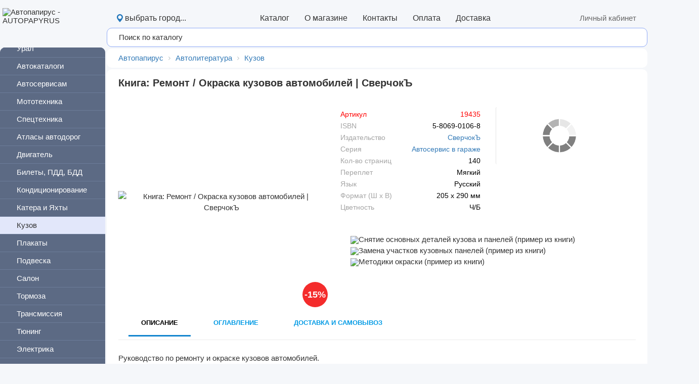

--- FILE ---
content_type: text/html; charset=UTF-8
request_url: https://www.autopapyrus.ru/catalog/e/body/19435/
body_size: 865750
content:

<!DOCTYPE html PUBLIC "-//W3C//DTD XHTML 1.0 Transitional//EN" "https://www.w3.org/TR/xhtml1/DTD/xhtml1-transitional.dtd">

                                          <html xmlns=\"https://www.w3.org/1999/xhtml\" xml:lang=\"ru\" lang=\"ru\">

<head>
	<title>Книга: Ремонт / Окраска Кузовов Автомобилей(Практическое Руководство По Ремонту / Окраске Кузовов Автомобилей, 5-8069-0106-8, Издательство Сверчокъ) Ремонт / Окраска кузовов автомобилей, 5-8069-0106-8, издательство СверчокЪ - СверчокЪ</title>			<meta name="google" content="notranslate">
        <meta name='yandex-verification' content='6ab29042d051da34' />
	<meta name='yandex-verification' content='47c24e8aaf75a2fb' />
	<meta name='yandex-verification' content='7f27008ad69e672e' />
        <meta http-equiv="Content-Type" content="text/html; charset=UTF-8">
<meta name="description" content="Руководство по ремонту и окраске кузовов автомобилей.&lt;br /&gt;
&lt;br /&gt;
Данное пособие содержит информацию о подготовке автомобиля к покраске, сварке, рихтовке и прочих манипуляций над кузовом вашего автомобиля.">
<script data-skip-moving="true">(function(w, d) {var v = w.frameCacheVars = {"CACHE_MODE":"HTMLCACHE","storageBlocks":[],"dynamicBlocks":{"bx_basketFKauiI":"ecc1d2ed8048","XEVOpk":"77862ac78d77","X9QpAB":"a329de8931e2","g8taYv":"e448b863ec43","rIpOz9":"e91f03a1417e","qepX1R":"d41d8cd98f00","QfHh6Q":"49bad1762f62","upbut":"d41d8cd98f00","downbut":"96bad464d3de","KSBlai":"d41d8cd98f00","0lkYmy":"52b86dad9faa","NMQc3w":"410ac6dbe9a4","mKUqxK":"41e1fba697d0","QCJ7Jg":"8ca772b0b464"},"AUTO_UPDATE":true,"AUTO_UPDATE_TTL":0,"version":2};var inv = false;if (v.AUTO_UPDATE === false){if (v.AUTO_UPDATE_TTL && v.AUTO_UPDATE_TTL > 0){var lm = Date.parse(d.lastModified);if (!isNaN(lm)){var td = new Date().getTime();if ((lm + v.AUTO_UPDATE_TTL * 1000) >= td){w.frameRequestStart = false;w.preventAutoUpdate = true;return;}inv = true;}}else{w.frameRequestStart = false;w.preventAutoUpdate = true;return;}}var r = w.XMLHttpRequest ? new XMLHttpRequest() : (w.ActiveXObject ? new w.ActiveXObject("Microsoft.XMLHTTP") : null);if (!r) { return; }w.frameRequestStart = true;var m = v.CACHE_MODE; var l = w.location; var x = new Date().getTime();var q = "?bxrand=" + x + (l.search.length > 0 ? "&" + l.search.substring(1) : "");var u = l.protocol + "//" + l.host + l.pathname + q;r.open("GET", u, true);r.setRequestHeader("BX-ACTION-TYPE", "get_dynamic");r.setRequestHeader("X-Bitrix-Composite", "get_dynamic");r.setRequestHeader("BX-CACHE-MODE", m);r.setRequestHeader("BX-CACHE-BLOCKS", v.dynamicBlocks ? JSON.stringify(v.dynamicBlocks) : "");if (inv){r.setRequestHeader("BX-INVALIDATE-CACHE", "Y");}try { r.setRequestHeader("BX-REF", d.referrer || "");} catch(e) {}if (m === "APPCACHE"){r.setRequestHeader("BX-APPCACHE-PARAMS", JSON.stringify(v.PARAMS));r.setRequestHeader("BX-APPCACHE-URL", v.PAGE_URL ? v.PAGE_URL : "");}r.onreadystatechange = function() {if (r.readyState != 4) { return; }var a = r.getResponseHeader("BX-RAND");var b = w.BX && w.BX.frameCache ? w.BX.frameCache : false;if (a != x || !((r.status >= 200 && r.status < 300) || r.status === 304 || r.status === 1223 || r.status === 0)){var f = {error:true, reason:a!=x?"bad_rand":"bad_status", url:u, xhr:r, status:r.status};if (w.BX && w.BX.ready && b){BX.ready(function() {setTimeout(function(){BX.onCustomEvent("onFrameDataRequestFail", [f]);}, 0);});}w.frameRequestFail = f;return;}if (b){b.onFrameDataReceived(r.responseText);if (!w.frameUpdateInvoked){b.update(false);}w.frameUpdateInvoked = true;}else{w.frameDataString = r.responseText;}};r.send();var p = w.performance;if (p && p.addEventListener && p.getEntries && p.setResourceTimingBufferSize){var e = 'resourcetimingbufferfull';var h = function() {if (w.BX && w.BX.frameCache && w.BX.frameCache.frameDataInserted){p.removeEventListener(e, h);}else {p.setResourceTimingBufferSize(p.getEntries().length + 50);}};p.addEventListener(e, h);}})(window, document);</script>
<script data-skip-moving="true">(function(w, d, n) {var cl = "bx-core";var ht = d.documentElement;var htc = ht ? ht.className : undefined;if (htc === undefined || htc.indexOf(cl) !== -1){return;}var ua = n.userAgent;if (/(iPad;)|(iPhone;)/i.test(ua)){cl += " bx-ios";}else if (/Windows/i.test(ua)){cl += ' bx-win';}else if (/Macintosh/i.test(ua)){cl += " bx-mac";}else if (/Linux/i.test(ua) && !/Android/i.test(ua)){cl += " bx-linux";}else if (/Android/i.test(ua)){cl += " bx-android";}cl += (/(ipad|iphone|android|mobile|touch)/i.test(ua) ? " bx-touch" : " bx-no-touch");cl += w.devicePixelRatio && w.devicePixelRatio >= 2? " bx-retina": " bx-no-retina";if (/AppleWebKit/.test(ua)){cl += " bx-chrome";}else if (/Opera/.test(ua)){cl += " bx-opera";}else if (/Firefox/.test(ua)){cl += " bx-firefox";}ht.className = htc ? htc + " " + cl : cl;})(window, document, navigator);</script>


<link href="/bitrix/js/intranet/intranet-common.min.css?170409733061199" type="text/css"  rel="stylesheet" >
<link href="/bitrix/css/main/bootstrap.min.css?1516810132121326" type="text/css"  rel="stylesheet" >
<link href="/bitrix/css/main/font-awesome.min.css?148879599623748" type="text/css"  rel="stylesheet" >
<link href="/bitrix/js/ui/design-tokens/dist/ui.design-tokens.min.css?171657103623463" type="text/css"  rel="stylesheet" >
<link href="/bitrix/js/ui/fonts/opensans/ui.font.opensans.min.css?16669362592320" type="text/css"  rel="stylesheet" >
<link href="/bitrix/js/main/popup/dist/main.popup.bundle.min.css?175049768628056" type="text/css"  rel="stylesheet" >
<link href="/bitrix/css/main/themes/blue/style.min.css?1488795996331" type="text/css"  rel="stylesheet" >
<link href="/bitrix/cache/css/s1/autopapyrus_bootstrap/page_dc1218d315ee82bc396bbaa5e2fd16cc/page_dc1218d315ee82bc396bbaa5e2fd16cc_v1.css?176701914593384" type="text/css"  rel="stylesheet" >
<link href="/bitrix/cache/css/s1/autopapyrus_bootstrap/default_fe14a5bb20232590cf965f5d263aae51/default_fe14a5bb20232590cf965f5d263aae51_v1.css?17670191451643" type="text/css"  rel="stylesheet" >
<link href="/bitrix/cache/css/s1/autopapyrus_bootstrap/template_afaa09567ea1bf2e3690c3060beb505b/template_afaa09567ea1bf2e3690c3060beb505b_v1.css?176701914567148" type="text/css"  data-template-style="true" rel="stylesheet" >




<script type="extension/settings" data-extension="currency.currency-core">{"region":"ru"}</script>



<meta name="delight_webpconverter_attr" content="data-src|src">
<style>.edost_I2_L1 path { opacity: 0.1; stroke: var(--edost_color, #0087ff); stroke-width: 24; stroke-linecap: round; animation: edost_I2_L1 1.2s linear infinite; } @keyframes edost_I2_L1 { 0% { opacity: 1; } 100% { opacity: 0.1; } } :root { --edost_color: #27b; --edost_color_light: #64a0cf;--edost_color_map: #27b; --edost_color_map_light: #64a0cf; }</style>
            
            <!-- Yandex.Metrika counter -->
            
            <!-- /Yandex.Metrika counter -->
                    
        
        <link rel="shortcut icon" href="https://www.autopapyrus.ru/images/favicon.ico" />
			

	
	<meta name="viewport" content="width=device-width, initial-scale=1">

	
</head>        
<body>

<div id="background_full">
 <div id="panel-top-mob">
	<div onclick="window.location.href='/';" style="position:fixed; height:50px; z-index:1000; width:100%; cursor:pointer;"></div>
	<div id="slogo">
		<object type="image/svg+xml" data="/images/logo_white_mob_rus_eee.svg" style="width:55%; max-width:250px;">
		  <img src="/upload/delight.webpconverter/images/logo_white_mob_rus_eee.png.webp?161302754599782" data-webp-src="/images/logo_white_mob_rus_eee.png" style="width:55%; max-width:250px;" alt="Автопапирус" />
		</object>
	</div>
	 </div>
 <div id="xLayout2">
   <table class="x100 xLayout" id="xLayout1"> 	
      <tbody>
         <tr> 		
            <td id="xTop" class="x">				
               <table class="xLayout x100" id="xMain"> 							
                  <tbody>
                     <tr> 
			                        								 									
                        <td id="xHeader" class="x">
                                                   


<div id="bx_basketFKauiI" class="bx-basket-fixed right vcenter">
<div class="bx-hdr-profile">
	<div class="bx-basket-block" onclick="return location.href = '/personal/cart/'"><div style="display:inline-block; margin-right:5px; vertical-align:middle; padding-bottom:5px;"><img src="/images/fly_cart.png" width="30px"></div>			<div style="display:inline-block; margin-left:0; vertical-align:middle;" id="cart_num">0</div>

			</div>
</div></div>
                                                   </td> 			
                     </tr>
                     <tr>
                        <td class="x">
                              <div id="M">
<div id="xMenu">
	<div id="menu-m">
        	<div class="bx-top-nav bx-black" id="catalog_menu_LkGdQn">
	<nav class="bx-top-nav-container" id="cont_catalog_menu_LkGdQn">
		<ul class="bx-nav-list-1-lvl" id="ul_catalog_menu_LkGdQn">
		     <!-- first level-->
						<li
				class="bx-nav-1-lvl bx-nav-list-1-col  bx-nav-parent"
				onmouseover="BX.CatalogMenu.itemOver(this);"
				onmouseout="BX.CatalogMenu.itemOut(this)"
									data-role="bx-menu-item"
								onclick="if (BX.hasClass(document.documentElement, 'bx-touch')) obj_catalog_menu_LkGdQn.clickInMobile(this, event);"
			>
				<a
					href="/personal/"
									>
					<span>
						Личный кабинет						<i class="fa fa-angle-down"></i>					</span>
				</a>
							<span class="bx-nav-parent-arrow" onclick="obj_catalog_menu_LkGdQn.toggleInMobile(this)"><i class="fa fa-angle-left"></i></span> <!-- for mobile -->
				<div class="bx-nav-2-lvl-container" id="cont_catalog_menu_LkGdQn" style="position:relative">
											<ul class="bx-nav-list-2-lvl" id="ul_catalog_menu_LkGdQn">
						  <!-- second level-->
	    							<li style="position:relative" class="bx-nav-2-lvl bx-nav-list-0-col "
								onmouseover="BX.CatalogMenu.itemOver(this);"
								onmouseout="BX.CatalogMenu.itemOut(this)"
																onclick="if (BX.hasClass(document.documentElement, 'bx-touch')) obj_catalog_menu_LkGdQn.clickInMobile(this, event);"
							>
								<a
									href="/personal/cart/"
																		data-picture=""
																	>
									<span>Моя корзина</span>
								</a>
														</li>
											  <!-- second level-->
	    							<li style="position:relative" class="bx-nav-2-lvl bx-nav-list-0-col "
								onmouseover="BX.CatalogMenu.itemOver(this);"
								onmouseout="BX.CatalogMenu.itemOut(this)"
																onclick="if (BX.hasClass(document.documentElement, 'bx-touch')) obj_catalog_menu_LkGdQn.clickInMobile(this, event);"
							>
								<a
									href="/personal/order/"
																		data-picture=""
																	>
									<span>Мои заказы</span>
								</a>
														</li>
											  <!-- second level-->
	    							<li style="position:relative" class="bx-nav-2-lvl bx-nav-list-0-col "
								onmouseover="BX.CatalogMenu.itemOver(this);"
								onmouseout="BX.CatalogMenu.itemOut(this)"
																onclick="if (BX.hasClass(document.documentElement, 'bx-touch')) obj_catalog_menu_LkGdQn.clickInMobile(this, event);"
							>
								<a
									href="/personal/profile/"
																		data-picture=""
																	>
									<span>Мой профиль</span>
								</a>
														</li>
																	</ul>
														</div>
						</li>
		     <!-- first level-->
						<li
				class="bx-nav-1-lvl bx-nav-list-3-col  bx-nav-parent"
				onmouseover="BX.CatalogMenu.itemOver(this);"
				onmouseout="BX.CatalogMenu.itemOut(this)"
									data-role="bx-menu-item"
								onclick="if (BX.hasClass(document.documentElement, 'bx-touch')) obj_catalog_menu_LkGdQn.clickInMobile(this, event);"
			>
				<a
					href="/catalog/i/7/"
									>
					<span>
						Автолитература						<i class="fa fa-angle-down"></i>					</span>
				</a>
							<span class="bx-nav-parent-arrow" onclick="obj_catalog_menu_LkGdQn.toggleInMobile(this)"><i class="fa fa-angle-left"></i></span> <!-- for mobile -->
				<div class="bx-nav-2-lvl-container" id="cont_catalog_menu_LkGdQn" style="position:relative">
											<ul class="bx-nav-list-2-lvl" id="ul_catalog_menu_LkGdQn">
						  <!-- second level-->
	    							<li style="position:relative" class="bx-nav-2-lvl bx-nav-list-10-col  bx-nav-parent"
								onmouseover="BX.CatalogMenu.itemOver(this);"
								onmouseout="BX.CatalogMenu.itemOut(this)"
																	data-role="bx-menu-item"
																onclick="if (BX.hasClass(document.documentElement, 'bx-touch')) obj_catalog_menu_LkGdQn.clickInMobile(this, event);"
							>
								<a
									href="/catalog/s/acura/"
																		data-picture=""
																	>
									<span>Acura</span>
								</a>
															<span class="bx-nav-parent-arrow" onclick="obj_catalog_menu_LkGdQn.toggleInMobile(this)"><i class="fa fa-angle-left"></i></span> <!-- for mobile -->
								<div class="bx-nav-3-lvl-container">
								<ul class="bx-nav-list-3-lvl">
									<!-- third level-->
									<li class="bx-nav-3-lvl">
										<a
											href="/catalog/s/acura/cl/"
																						data-picture=""
																					>
											<span>CL</span>
										</a>
									</li>
									<!-- third level-->
									<li class="bx-nav-3-lvl">
										<a
											href="/catalog/s/acura/csx/"
																						data-picture=""
																					>
											<span>CSX</span>
										</a>
									</li>
									<!-- third level-->
									<li class="bx-nav-3-lvl">
										<a
											href="/catalog/s/acura/el/"
																						data-picture=""
																					>
											<span>EL</span>
										</a>
									</li>
									<!-- third level-->
									<li class="bx-nav-3-lvl">
										<a
											href="/catalog/s/acura/ilx/"
																						data-picture=""
																					>
											<span>ILX</span>
										</a>
									</li>
									<!-- third level-->
									<li class="bx-nav-3-lvl">
										<a
											href="/catalog/s/acura/integra/"
																						data-picture=""
																					>
											<span>Integra</span>
										</a>
									</li>
									<!-- third level-->
									<li class="bx-nav-3-lvl">
										<a
											href="/catalog/s/acura/acura_legend/"
																						data-picture=""
																					>
											<span>Legend</span>
										</a>
									</li>
									<!-- third level-->
									<li class="bx-nav-3-lvl">
										<a
											href="/catalog/s/acura/mdx/"
																						data-picture=""
																					>
											<span>MDX</span>
										</a>
									</li>
									<!-- third level-->
									<li class="bx-nav-3-lvl">
										<a
											href="/catalog/s/acura/rsx/"
																						data-picture=""
																					>
											<span>RSX</span>
										</a>
									</li>
									<!-- third level-->
									<li class="bx-nav-3-lvl">
										<a
											href="/catalog/s/acura/tl/"
																						data-picture=""
																					>
											<span>TL</span>
										</a>
									</li>
									<!-- third level-->
									<li class="bx-nav-3-lvl">
										<a
											href="/catalog/s/acura/acura_tsx/"
																						data-picture=""
																					>
											<span>TSX</span>
										</a>
									</li>
																</ul>
								</div>
														</li>
											  <!-- second level-->
	    							<li style="position:relative" class="bx-nav-2-lvl bx-nav-list-8-col  bx-nav-parent"
								onmouseover="BX.CatalogMenu.itemOver(this);"
								onmouseout="BX.CatalogMenu.itemOut(this)"
																	data-role="bx-menu-item"
																onclick="if (BX.hasClass(document.documentElement, 'bx-touch')) obj_catalog_menu_LkGdQn.clickInMobile(this, event);"
							>
								<a
									href="/catalog/s/alfaromeo/"
																		data-picture=""
																	>
									<span>Alfa Romeo</span>
								</a>
															<span class="bx-nav-parent-arrow" onclick="obj_catalog_menu_LkGdQn.toggleInMobile(this)"><i class="fa fa-angle-left"></i></span> <!-- for mobile -->
								<div class="bx-nav-3-lvl-container">
								<ul class="bx-nav-list-3-lvl">
									<!-- third level-->
									<li class="bx-nav-3-lvl">
										<a
											href="/catalog/s/alfaromeo/33/"
																						data-picture=""
																					>
											<span>33</span>
										</a>
									</li>
									<!-- third level-->
									<li class="bx-nav-3-lvl">
										<a
											href="/catalog/s/alfaromeo/75/"
																						data-picture=""
																					>
											<span>75</span>
										</a>
									</li>
									<!-- third level-->
									<li class="bx-nav-3-lvl">
										<a
											href="/catalog/s/alfaromeo/145/"
																						data-picture=""
																					>
											<span>145</span>
										</a>
									</li>
									<!-- third level-->
									<li class="bx-nav-3-lvl">
										<a
											href="/catalog/s/alfaromeo/146/"
																						data-picture=""
																					>
											<span>146</span>
										</a>
									</li>
									<!-- third level-->
									<li class="bx-nav-3-lvl">
										<a
											href="/catalog/s/alfaromeo/147/"
																						data-picture=""
																					>
											<span>147</span>
										</a>
									</li>
									<!-- third level-->
									<li class="bx-nav-3-lvl">
										<a
											href="/catalog/s/alfaromeo/alfa_156/"
																						data-picture=""
																					>
											<span>156</span>
										</a>
									</li>
									<!-- third level-->
									<li class="bx-nav-3-lvl">
										<a
											href="/catalog/s/alfaromeo/159/"
																						data-picture=""
																					>
											<span>159</span>
										</a>
									</li>
									<!-- third level-->
									<li class="bx-nav-3-lvl">
										<a
											href="/catalog/s/alfaromeo/164/"
																						data-picture=""
																					>
											<span>164</span>
										</a>
									</li>
																</ul>
								</div>
														</li>
											  <!-- second level-->
	    							<li style="position:relative" class="bx-nav-2-lvl bx-nav-list-20-col  bx-nav-parent"
								onmouseover="BX.CatalogMenu.itemOver(this);"
								onmouseout="BX.CatalogMenu.itemOut(this)"
																	data-role="bx-menu-item"
																onclick="if (BX.hasClass(document.documentElement, 'bx-touch')) obj_catalog_menu_LkGdQn.clickInMobile(this, event);"
							>
								<a
									href="/catalog/s/audi/"
																		data-picture=""
																	>
									<span>Audi</span>
								</a>
															<span class="bx-nav-parent-arrow" onclick="obj_catalog_menu_LkGdQn.toggleInMobile(this)"><i class="fa fa-angle-left"></i></span> <!-- for mobile -->
								<div class="bx-nav-3-lvl-container">
								<ul class="bx-nav-list-3-lvl">
									<!-- third level-->
									<li class="bx-nav-3-lvl">
										<a
											href="/catalog/s/audi/80/"
																						data-picture=""
																					>
											<span>80</span>
										</a>
									</li>
									<!-- third level-->
									<li class="bx-nav-3-lvl">
										<a
											href="/catalog/s/audi/90/"
																						data-picture=""
																					>
											<span>90</span>
										</a>
									</li>
									<!-- third level-->
									<li class="bx-nav-3-lvl">
										<a
											href="/catalog/s/audi/100/"
																						data-picture=""
																					>
											<span>100</span>
										</a>
									</li>
									<!-- third level-->
									<li class="bx-nav-3-lvl">
										<a
											href="/catalog/s/audi/200/"
																						data-picture=""
																					>
											<span>200</span>
										</a>
									</li>
									<!-- third level-->
									<li class="bx-nav-3-lvl">
										<a
											href="/catalog/s/audi/a_1/"
																						data-picture=""
																					>
											<span>A1</span>
										</a>
									</li>
									<!-- third level-->
									<li class="bx-nav-3-lvl">
										<a
											href="/catalog/s/audi/a_2/"
																						data-picture=""
																					>
											<span>A2</span>
										</a>
									</li>
									<!-- third level-->
									<li class="bx-nav-3-lvl">
										<a
											href="/catalog/s/audi/a3/"
																						data-picture=""
																					>
											<span>A3</span>
										</a>
									</li>
									<!-- third level-->
									<li class="bx-nav-3-lvl">
										<a
											href="/catalog/s/audi/a4/"
																						data-picture=""
																					>
											<span>A4</span>
										</a>
									</li>
									<!-- third level-->
									<li class="bx-nav-3-lvl">
										<a
											href="/catalog/s/audi/a5/"
																						data-picture=""
																					>
											<span>A5</span>
										</a>
									</li>
									<!-- third level-->
									<li class="bx-nav-3-lvl">
										<a
											href="/catalog/s/audi/a6/"
																						data-picture=""
																					>
											<span>A6</span>
										</a>
									</li>
									<!-- third level-->
									<li class="bx-nav-3-lvl">
										<a
											href="/catalog/s/audi/a7/"
																						data-picture=""
																					>
											<span>A7</span>
										</a>
									</li>
									<!-- third level-->
									<li class="bx-nav-3-lvl">
										<a
											href="/catalog/s/audi/a8/"
																						data-picture=""
																					>
											<span>A8</span>
										</a>
									</li>
									<!-- third level-->
									<li class="bx-nav-3-lvl">
										<a
											href="/catalog/s/audi/q3/"
																						data-picture=""
																					>
											<span>Q3</span>
										</a>
									</li>
									<!-- third level-->
									<li class="bx-nav-3-lvl">
										<a
											href="/catalog/s/audi/q5/"
																						data-picture=""
																					>
											<span>Q5</span>
										</a>
									</li>
									<!-- third level-->
									<li class="bx-nav-3-lvl">
										<a
											href="/catalog/s/audi/q7/"
																						data-picture=""
																					>
											<span>Q7</span>
										</a>
									</li>
									<!-- third level-->
									<li class="bx-nav-3-lvl">
										<a
											href="/catalog/s/audi/s3/"
																						data-picture=""
																					>
											<span>S3</span>
										</a>
									</li>
									<!-- third level-->
									<li class="bx-nav-3-lvl">
										<a
											href="/catalog/s/audi/s4/"
																						data-picture=""
																					>
											<span>S4</span>
										</a>
									</li>
									<!-- third level-->
									<li class="bx-nav-3-lvl">
										<a
											href="/catalog/s/audi/s6/"
																						data-picture=""
																					>
											<span>S6</span>
										</a>
									</li>
									<!-- third level-->
									<li class="bx-nav-3-lvl">
										<a
											href="/catalog/s/audi/s8/"
																						data-picture=""
																					>
											<span>S8</span>
										</a>
									</li>
									<!-- third level-->
									<li class="bx-nav-3-lvl">
										<a
											href="/catalog/s/audi/tt/"
																						data-picture=""
																					>
											<span>TT</span>
										</a>
									</li>
																</ul>
								</div>
														</li>
											  <!-- second level-->
	    							<li style="position:relative" class="bx-nav-2-lvl bx-nav-list-1-col  bx-nav-parent"
								onmouseover="BX.CatalogMenu.itemOver(this);"
								onmouseout="BX.CatalogMenu.itemOut(this)"
																	data-role="bx-menu-item"
																onclick="if (BX.hasClass(document.documentElement, 'bx-touch')) obj_catalog_menu_LkGdQn.clickInMobile(this, event);"
							>
								<a
									href="/catalog/s/austin-healey/"
																		data-picture=""
																	>
									<span>Austin-Healey</span>
								</a>
															<span class="bx-nav-parent-arrow" onclick="obj_catalog_menu_LkGdQn.toggleInMobile(this)"><i class="fa fa-angle-left"></i></span> <!-- for mobile -->
								<div class="bx-nav-3-lvl-container">
								<ul class="bx-nav-list-3-lvl">
									<!-- third level-->
									<li class="bx-nav-3-lvl">
										<a
											href="/catalog/s/austin-healey/sprite/"
																						data-picture=""
																					>
											<span>Sprite</span>
										</a>
									</li>
																</ul>
								</div>
														</li>
											  <!-- second level-->
	    							<li style="position:relative" class="bx-nav-2-lvl bx-nav-list-2-col  bx-nav-parent"
								onmouseover="BX.CatalogMenu.itemOver(this);"
								onmouseout="BX.CatalogMenu.itemOut(this)"
																	data-role="bx-menu-item"
																onclick="if (BX.hasClass(document.documentElement, 'bx-touch')) obj_catalog_menu_LkGdQn.clickInMobile(this, event);"
							>
								<a
									href="/catalog/s/avia/"
																		data-picture=""
																	>
									<span>Avia</span>
								</a>
															<span class="bx-nav-parent-arrow" onclick="obj_catalog_menu_LkGdQn.toggleInMobile(this)"><i class="fa fa-angle-left"></i></span> <!-- for mobile -->
								<div class="bx-nav-3-lvl-container">
								<ul class="bx-nav-list-3-lvl">
									<!-- third level-->
									<li class="bx-nav-3-lvl">
										<a
											href="/catalog/s/avia/21/"
																						data-picture=""
																					>
											<span>21</span>
										</a>
									</li>
									<!-- third level-->
									<li class="bx-nav-3-lvl">
										<a
											href="/catalog/s/avia/31/"
																						data-picture=""
																					>
											<span>31</span>
										</a>
									</li>
																</ul>
								</div>
														</li>
											  <!-- second level-->
	    							<li style="position:relative" class="bx-nav-2-lvl bx-nav-list-1-col  bx-nav-parent"
								onmouseover="BX.CatalogMenu.itemOver(this);"
								onmouseout="BX.CatalogMenu.itemOut(this)"
																	data-role="bx-menu-item"
																onclick="if (BX.hasClass(document.documentElement, 'bx-touch')) obj_catalog_menu_LkGdQn.clickInMobile(this, event);"
							>
								<a
									href="/catalog/s/baw/"
																		data-picture=""
																	>
									<span>BAW</span>
								</a>
															<span class="bx-nav-parent-arrow" onclick="obj_catalog_menu_LkGdQn.toggleInMobile(this)"><i class="fa fa-angle-left"></i></span> <!-- for mobile -->
								<div class="bx-nav-3-lvl-container">
								<ul class="bx-nav-list-3-lvl">
									<!-- third level-->
									<li class="bx-nav-3-lvl">
										<a
											href="/catalog/s/baw/fenix/"
																						data-picture=""
																					>
											<span>Fenix</span>
										</a>
									</li>
																</ul>
								</div>
														</li>
											  <!-- second level-->
	    							<li style="position:relative" class="bx-nav-2-lvl bx-nav-list-1-col  bx-nav-parent"
								onmouseover="BX.CatalogMenu.itemOver(this);"
								onmouseout="BX.CatalogMenu.itemOut(this)"
																	data-role="bx-menu-item"
																onclick="if (BX.hasClass(document.documentElement, 'bx-touch')) obj_catalog_menu_LkGdQn.clickInMobile(this, event);"
							>
								<a
									href="/catalog/s/beifan/"
																		data-picture=""
																	>
									<span>Beifan</span>
								</a>
															<span class="bx-nav-parent-arrow" onclick="obj_catalog_menu_LkGdQn.toggleInMobile(this)"><i class="fa fa-angle-left"></i></span> <!-- for mobile -->
								<div class="bx-nav-3-lvl-container">
								<ul class="bx-nav-list-3-lvl">
									<!-- third level-->
									<li class="bx-nav-3-lvl">
										<a
											href="/catalog/s/beifan/benchi/"
																						data-picture=""
																					>
											<span>Benchi</span>
										</a>
									</li>
																</ul>
								</div>
														</li>
											  <!-- second level-->
	    							<li style="position:relative" class="bx-nav-2-lvl bx-nav-list-1-col  bx-nav-parent"
								onmouseover="BX.CatalogMenu.itemOver(this);"
								onmouseout="BX.CatalogMenu.itemOut(this)"
																	data-role="bx-menu-item"
																onclick="if (BX.hasClass(document.documentElement, 'bx-touch')) obj_catalog_menu_LkGdQn.clickInMobile(this, event);"
							>
								<a
									href="/catalog/s/bentley/"
																		data-picture=""
																	>
									<span>Bentley</span>
								</a>
															<span class="bx-nav-parent-arrow" onclick="obj_catalog_menu_LkGdQn.toggleInMobile(this)"><i class="fa fa-angle-left"></i></span> <!-- for mobile -->
								<div class="bx-nav-3-lvl-container">
								<ul class="bx-nav-list-3-lvl">
									<!-- third level-->
									<li class="bx-nav-3-lvl">
										<a
											href="/catalog/s/bentley/bentayga/"
																						data-picture=""
																					>
											<span>Bentayga</span>
										</a>
									</li>
																</ul>
								</div>
														</li>
											  <!-- second level-->
	    							<li style="position:relative" class="bx-nav-2-lvl bx-nav-list-10-col  bx-nav-parent"
								onmouseover="BX.CatalogMenu.itemOver(this);"
								onmouseout="BX.CatalogMenu.itemOut(this)"
																	data-role="bx-menu-item"
																onclick="if (BX.hasClass(document.documentElement, 'bx-touch')) obj_catalog_menu_LkGdQn.clickInMobile(this, event);"
							>
								<a
									href="/catalog/s/bmw/"
																		data-picture=""
																	>
									<span>BMW</span>
								</a>
															<span class="bx-nav-parent-arrow" onclick="obj_catalog_menu_LkGdQn.toggleInMobile(this)"><i class="fa fa-angle-left"></i></span> <!-- for mobile -->
								<div class="bx-nav-3-lvl-container">
								<ul class="bx-nav-list-3-lvl">
									<!-- third level-->
									<li class="bx-nav-3-lvl">
										<a
											href="/catalog/s/bmw/series1/"
																						data-picture=""
																					>
											<span>1</span>
										</a>
									</li>
									<!-- third level-->
									<li class="bx-nav-3-lvl">
										<a
											href="/catalog/s/bmw/series3/"
																						data-picture=""
																					>
											<span>3</span>
										</a>
									</li>
									<!-- third level-->
									<li class="bx-nav-3-lvl">
										<a
											href="/catalog/s/bmw/series5/"
																						data-picture=""
																					>
											<span>5</span>
										</a>
									</li>
									<!-- third level-->
									<li class="bx-nav-3-lvl">
										<a
											href="/catalog/s/bmw/series6/"
																						data-picture=""
																					>
											<span>6</span>
										</a>
									</li>
									<!-- third level-->
									<li class="bx-nav-3-lvl">
										<a
											href="/catalog/s/bmw/series7/"
																						data-picture=""
																					>
											<span>7</span>
										</a>
									</li>
									<!-- third level-->
									<li class="bx-nav-3-lvl">
										<a
											href="/catalog/s/bmw/x1/"
																						data-picture=""
																					>
											<span>X1</span>
										</a>
									</li>
									<!-- third level-->
									<li class="bx-nav-3-lvl">
										<a
											href="/catalog/s/bmw/x3/"
																						data-picture=""
																					>
											<span>X3</span>
										</a>
									</li>
									<!-- third level-->
									<li class="bx-nav-3-lvl">
										<a
											href="/catalog/s/bmw/x5/"
																						data-picture=""
																					>
											<span>X5</span>
										</a>
									</li>
									<!-- third level-->
									<li class="bx-nav-3-lvl">
										<a
											href="/catalog/s/bmw/x6/"
																						data-picture=""
																					>
											<span>X6</span>
										</a>
									</li>
									<!-- third level-->
									<li class="bx-nav-3-lvl">
										<a
											href="/catalog/s/bmw/bmw_engine/"
																						data-picture=""
																					>
											<span>Двигатели</span>
										</a>
									</li>
																</ul>
								</div>
														</li>
											  <!-- second level-->
	    							<li style="position:relative" class="bx-nav-2-lvl bx-nav-list-4-col  bx-nav-parent"
								onmouseover="BX.CatalogMenu.itemOver(this);"
								onmouseout="BX.CatalogMenu.itemOut(this)"
																	data-role="bx-menu-item"
																onclick="if (BX.hasClass(document.documentElement, 'bx-touch')) obj_catalog_menu_LkGdQn.clickInMobile(this, event);"
							>
								<a
									href="/catalog/s/brilliance/"
																		data-picture=""
																	>
									<span>Brilliance</span>
								</a>
															<span class="bx-nav-parent-arrow" onclick="obj_catalog_menu_LkGdQn.toggleInMobile(this)"><i class="fa fa-angle-left"></i></span> <!-- for mobile -->
								<div class="bx-nav-3-lvl-container">
								<ul class="bx-nav-list-3-lvl">
									<!-- third level-->
									<li class="bx-nav-3-lvl">
										<a
											href="/catalog/s/brilliance/brilliance_bs4/"
																						data-picture=""
																					>
											<span>BS4</span>
										</a>
									</li>
									<!-- third level-->
									<li class="bx-nav-3-lvl">
										<a
											href="/catalog/s/brilliance/brilliance_bs6/"
																						data-picture=""
																					>
											<span>BS6</span>
										</a>
									</li>
									<!-- third level-->
									<li class="bx-nav-3-lvl">
										<a
											href="/catalog/s/brilliance/brilliance_m1/"
																						data-picture=""
																					>
											<span>M1</span>
										</a>
									</li>
									<!-- third level-->
									<li class="bx-nav-3-lvl">
										<a
											href="/catalog/s/brilliance/brilliance_m2/"
																						data-picture=""
																					>
											<span>M2</span>
										</a>
									</li>
																</ul>
								</div>
														</li>
											  <!-- second level-->
	    							<li style="position:relative" class="bx-nav-2-lvl bx-nav-list-4-col  bx-nav-parent"
								onmouseover="BX.CatalogMenu.itemOver(this);"
								onmouseout="BX.CatalogMenu.itemOut(this)"
																	data-role="bx-menu-item"
																onclick="if (BX.hasClass(document.documentElement, 'bx-touch')) obj_catalog_menu_LkGdQn.clickInMobile(this, event);"
							>
								<a
									href="/catalog/s/buick/"
																		data-picture=""
																	>
									<span>Buick</span>
								</a>
															<span class="bx-nav-parent-arrow" onclick="obj_catalog_menu_LkGdQn.toggleInMobile(this)"><i class="fa fa-angle-left"></i></span> <!-- for mobile -->
								<div class="bx-nav-3-lvl-container">
								<ul class="bx-nav-list-3-lvl">
									<!-- third level-->
									<li class="bx-nav-3-lvl">
										<a
											href="/catalog/s/buick/century/"
																						data-picture=""
																					>
											<span>Century</span>
										</a>
									</li>
									<!-- third level-->
									<li class="bx-nav-3-lvl">
										<a
											href="/catalog/s/buick/excelle/"
																						data-picture=""
																					>
											<span>Excelle</span>
										</a>
									</li>
									<!-- third level-->
									<li class="bx-nav-3-lvl">
										<a
											href="/catalog/s/buick/regal/"
																						data-picture=""
																					>
											<span>Regal</span>
										</a>
									</li>
									<!-- third level-->
									<li class="bx-nav-3-lvl">
										<a
											href="/catalog/s/buick/skylark/"
																						data-picture=""
																					>
											<span>Skylark</span>
										</a>
									</li>
																</ul>
								</div>
														</li>
											  <!-- second level-->
	    							<li style="position:relative" class="bx-nav-2-lvl bx-nav-list-3-col  bx-nav-parent"
								onmouseover="BX.CatalogMenu.itemOver(this);"
								onmouseout="BX.CatalogMenu.itemOut(this)"
																	data-role="bx-menu-item"
																onclick="if (BX.hasClass(document.documentElement, 'bx-touch')) obj_catalog_menu_LkGdQn.clickInMobile(this, event);"
							>
								<a
									href="/catalog/s/byd/"
																		data-picture=""
																	>
									<span>BYD</span>
								</a>
															<span class="bx-nav-parent-arrow" onclick="obj_catalog_menu_LkGdQn.toggleInMobile(this)"><i class="fa fa-angle-left"></i></span> <!-- for mobile -->
								<div class="bx-nav-3-lvl-container">
								<ul class="bx-nav-list-3-lvl">
									<!-- third level-->
									<li class="bx-nav-3-lvl">
										<a
											href="/catalog/s/byd/f3/"
																						data-picture=""
																					>
											<span>F3 </span>
										</a>
									</li>
									<!-- third level-->
									<li class="bx-nav-3-lvl">
										<a
											href="/catalog/s/byd/flyer/"
																						data-picture=""
																					>
											<span>Flyer</span>
										</a>
									</li>
									<!-- third level-->
									<li class="bx-nav-3-lvl">
										<a
											href="/catalog/s/byd/s6_byd/"
																						data-picture=""
																					>
											<span>S6</span>
										</a>
									</li>
																</ul>
								</div>
														</li>
											  <!-- second level-->
	    							<li style="position:relative" class="bx-nav-2-lvl bx-nav-list-5-col  bx-nav-parent"
								onmouseover="BX.CatalogMenu.itemOver(this);"
								onmouseout="BX.CatalogMenu.itemOut(this)"
																	data-role="bx-menu-item"
																onclick="if (BX.hasClass(document.documentElement, 'bx-touch')) obj_catalog_menu_LkGdQn.clickInMobile(this, event);"
							>
								<a
									href="/catalog/s/cadillac/"
																		data-picture=""
																	>
									<span>Cadillac</span>
								</a>
															<span class="bx-nav-parent-arrow" onclick="obj_catalog_menu_LkGdQn.toggleInMobile(this)"><i class="fa fa-angle-left"></i></span> <!-- for mobile -->
								<div class="bx-nav-3-lvl-container">
								<ul class="bx-nav-list-3-lvl">
									<!-- third level-->
									<li class="bx-nav-3-lvl">
										<a
											href="/catalog/s/cadillac/cts/"
																						data-picture=""
																					>
											<span>CTS</span>
										</a>
									</li>
									<!-- third level-->
									<li class="bx-nav-3-lvl">
										<a
											href="/catalog/s/cadillac/deville/"
																						data-picture=""
																					>
											<span>DeVille</span>
										</a>
									</li>
									<!-- third level-->
									<li class="bx-nav-3-lvl">
										<a
											href="/catalog/s/cadillac/escalade/"
																						data-picture=""
																					>
											<span>Escalade</span>
										</a>
									</li>
									<!-- third level-->
									<li class="bx-nav-3-lvl">
										<a
											href="/catalog/s/cadillac/seville/"
																						data-picture=""
																					>
											<span>Seville</span>
										</a>
									</li>
									<!-- third level-->
									<li class="bx-nav-3-lvl">
										<a
											href="/catalog/s/cadillac/srx/"
																						data-picture=""
																					>
											<span>SRX</span>
										</a>
									</li>
																</ul>
								</div>
														</li>
											  <!-- second level-->
	    							<li style="position:relative" class="bx-nav-2-lvl bx-nav-list-2-col  bx-nav-parent"
								onmouseover="BX.CatalogMenu.itemOver(this);"
								onmouseout="BX.CatalogMenu.itemOut(this)"
																	data-role="bx-menu-item"
																onclick="if (BX.hasClass(document.documentElement, 'bx-touch')) obj_catalog_menu_LkGdQn.clickInMobile(this, event);"
							>
								<a
									href="/catalog/s/carrier/"
																		data-picture=""
																	>
									<span>Carrier</span>
								</a>
															<span class="bx-nav-parent-arrow" onclick="obj_catalog_menu_LkGdQn.toggleInMobile(this)"><i class="fa fa-angle-left"></i></span> <!-- for mobile -->
								<div class="bx-nav-3-lvl-container">
								<ul class="bx-nav-list-3-lvl">
									<!-- third level-->
									<li class="bx-nav-3-lvl">
										<a
											href="/catalog/s/carrier/carrier_maxima/"
																						data-picture=""
																					>
											<span>Maxima</span>
										</a>
									</li>
									<!-- third level-->
									<li class="bx-nav-3-lvl">
										<a
											href="/catalog/s/carrier/carrier_vector/"
																						data-picture=""
																					>
											<span>Vector</span>
										</a>
									</li>
																</ul>
								</div>
														</li>
											  <!-- second level-->
	    							<li style="position:relative" class="bx-nav-2-lvl bx-nav-list-1-col  bx-nav-parent"
								onmouseover="BX.CatalogMenu.itemOver(this);"
								onmouseout="BX.CatalogMenu.itemOut(this)"
																	data-role="bx-menu-item"
																onclick="if (BX.hasClass(document.documentElement, 'bx-touch')) obj_catalog_menu_LkGdQn.clickInMobile(this, event);"
							>
								<a
									href="/catalog/s/case/"
																		data-picture=""
																	>
									<span>CASE</span>
								</a>
															<span class="bx-nav-parent-arrow" onclick="obj_catalog_menu_LkGdQn.toggleInMobile(this)"><i class="fa fa-angle-left"></i></span> <!-- for mobile -->
								<div class="bx-nav-3-lvl-container">
								<ul class="bx-nav-list-3-lvl">
									<!-- third level-->
									<li class="bx-nav-3-lvl">
										<a
											href="/catalog/s/case/case_580_590/"
																						data-picture=""
																					>
											<span>580 / 590</span>
										</a>
									</li>
																</ul>
								</div>
														</li>
											  <!-- second level-->
	    							<li style="position:relative" class="bx-nav-2-lvl bx-nav-list-1-col  bx-nav-parent"
								onmouseover="BX.CatalogMenu.itemOver(this);"
								onmouseout="BX.CatalogMenu.itemOut(this)"
																	data-role="bx-menu-item"
																onclick="if (BX.hasClass(document.documentElement, 'bx-touch')) obj_catalog_menu_LkGdQn.clickInMobile(this, event);"
							>
								<a
									href="/catalog/s/caterpillar/"
																		data-picture=""
																	>
									<span>Caterpillar</span>
								</a>
															<span class="bx-nav-parent-arrow" onclick="obj_catalog_menu_LkGdQn.toggleInMobile(this)"><i class="fa fa-angle-left"></i></span> <!-- for mobile -->
								<div class="bx-nav-3-lvl-container">
								<ul class="bx-nav-list-3-lvl">
									<!-- third level-->
									<li class="bx-nav-3-lvl">
										<a
											href="/catalog/s/caterpillar/cat_engine/"
																						data-picture=""
																					>
											<span>Двигатели</span>
										</a>
									</li>
																</ul>
								</div>
														</li>
											  <!-- second level-->
	    							<li style="position:relative" class="bx-nav-2-lvl bx-nav-list-2-col  bx-nav-parent"
								onmouseover="BX.CatalogMenu.itemOver(this);"
								onmouseout="BX.CatalogMenu.itemOut(this)"
																	data-role="bx-menu-item"
																onclick="if (BX.hasClass(document.documentElement, 'bx-touch')) obj_catalog_menu_LkGdQn.clickInMobile(this, event);"
							>
								<a
									href="/catalog/s/chana/"
																		data-picture=""
																	>
									<span>Chana</span>
								</a>
															<span class="bx-nav-parent-arrow" onclick="obj_catalog_menu_LkGdQn.toggleInMobile(this)"><i class="fa fa-angle-left"></i></span> <!-- for mobile -->
								<div class="bx-nav-3-lvl-container">
								<ul class="bx-nav-list-3-lvl">
									<!-- third level-->
									<li class="bx-nav-3-lvl">
										<a
											href="/catalog/s/chana/benni/"
																						data-picture=""
																					>
											<span>Benni</span>
										</a>
									</li>
									<!-- third level-->
									<li class="bx-nav-3-lvl">
										<a
											href="/catalog/s/chana/cv6/"
																						data-picture=""
																					>
											<span>CV6</span>
										</a>
									</li>
																</ul>
								</div>
														</li>
											  <!-- second level-->
	    							<li style="position:relative" class="bx-nav-2-lvl bx-nav-list-4-col  bx-nav-parent"
								onmouseover="BX.CatalogMenu.itemOver(this);"
								onmouseout="BX.CatalogMenu.itemOut(this)"
																	data-role="bx-menu-item"
																onclick="if (BX.hasClass(document.documentElement, 'bx-touch')) obj_catalog_menu_LkGdQn.clickInMobile(this, event);"
							>
								<a
									href="/catalog/s/changan/"
																		data-picture=""
																	>
									<span>Changan</span>
								</a>
															<span class="bx-nav-parent-arrow" onclick="obj_catalog_menu_LkGdQn.toggleInMobile(this)"><i class="fa fa-angle-left"></i></span> <!-- for mobile -->
								<div class="bx-nav-3-lvl-container">
								<ul class="bx-nav-list-3-lvl">
									<!-- third level-->
									<li class="bx-nav-3-lvl">
										<a
											href="/catalog/s/changan/cs-35/"
																						data-picture=""
																					>
											<span>CS-35</span>
										</a>
									</li>
									<!-- third level-->
									<li class="bx-nav-3-lvl">
										<a
											href="/catalog/s/changan/cs_55_plus/"
																						data-picture=""
																					>
											<span>CS-55 PLUS</span>
										</a>
									</li>
									<!-- third level-->
									<li class="bx-nav-3-lvl">
										<a
											href="/catalog/s/changan/uni_k/"
																						data-picture=""
																					>
											<span>Uni-K</span>
										</a>
									</li>
									<!-- third level-->
									<li class="bx-nav-3-lvl">
										<a
											href="/catalog/s/changan/uni_s/"
																						data-picture=""
																					>
											<span>Uni-S</span>
										</a>
									</li>
																</ul>
								</div>
														</li>
											  <!-- second level-->
	    							<li style="position:relative" class="bx-nav-2-lvl bx-nav-list-24-col  bx-nav-parent"
								onmouseover="BX.CatalogMenu.itemOver(this);"
								onmouseout="BX.CatalogMenu.itemOut(this)"
																	data-role="bx-menu-item"
																onclick="if (BX.hasClass(document.documentElement, 'bx-touch')) obj_catalog_menu_LkGdQn.clickInMobile(this, event);"
							>
								<a
									href="/catalog/s/chery/"
																		data-picture=""
																	>
									<span>Chery</span>
								</a>
															<span class="bx-nav-parent-arrow" onclick="obj_catalog_menu_LkGdQn.toggleInMobile(this)"><i class="fa fa-angle-left"></i></span> <!-- for mobile -->
								<div class="bx-nav-3-lvl-container">
								<ul class="bx-nav-list-3-lvl">
									<!-- third level-->
									<li class="bx-nav-3-lvl">
										<a
											href="/catalog/s/chery/a1/"
																						data-picture=""
																					>
											<span>A1</span>
										</a>
									</li>
									<!-- third level-->
									<li class="bx-nav-3-lvl">
										<a
											href="/catalog/s/chery/a_13/"
																						data-picture=""
																					>
											<span>A13</span>
										</a>
									</li>
									<!-- third level-->
									<li class="bx-nav-3-lvl">
										<a
											href="/catalog/s/chery/a15/"
																						data-picture=""
																					>
											<span>A15</span>
										</a>
									</li>
									<!-- third level-->
									<li class="bx-nav-3-lvl">
										<a
											href="/catalog/s/chery/a18/"
																						data-picture=""
																					>
											<span>A18</span>
										</a>
									</li>
									<!-- third level-->
									<li class="bx-nav-3-lvl">
										<a
											href="/catalog/s/chery/amulet/"
																						data-picture=""
																					>
											<span>Amulet</span>
										</a>
									</li>
									<!-- third level-->
									<li class="bx-nav-3-lvl">
										<a
											href="/catalog/s/chery/beat/"
																						data-picture=""
																					>
											<span>Beat</span>
										</a>
									</li>
									<!-- third level-->
									<li class="bx-nav-3-lvl">
										<a
											href="/catalog/s/chery/bonus/"
																						data-picture=""
																					>
											<span>Bonus</span>
										</a>
									</li>
									<!-- third level-->
									<li class="bx-nav-3-lvl">
										<a
											href="/catalog/s/chery/eastar/"
																						data-picture=""
																					>
											<span>Eastar</span>
										</a>
									</li>
									<!-- third level-->
									<li class="bx-nav-3-lvl">
										<a
											href="/catalog/s/chery/elara/"
																						data-picture=""
																					>
											<span>Elara</span>
										</a>
									</li>
									<!-- third level-->
									<li class="bx-nav-3-lvl">
										<a
											href="/catalog/s/chery/flagcloud/"
																						data-picture=""
																					>
											<span>Flagcloud</span>
										</a>
									</li>
									<!-- third level-->
									<li class="bx-nav-3-lvl">
										<a
											href="/catalog/s/chery/fora/"
																						data-picture=""
																					>
											<span>Fora</span>
										</a>
									</li>
									<!-- third level-->
									<li class="bx-nav-3-lvl">
										<a
											href="/catalog/s/chery/fulwin_2/"
																						data-picture=""
																					>
											<span>Fulwin 2</span>
										</a>
									</li>
									<!-- third level-->
									<li class="bx-nav-3-lvl">
										<a
											href="/catalog/s/chery/indis/"
																						data-picture=""
																					>
											<span>Indis</span>
										</a>
									</li>
									<!-- third level-->
									<li class="bx-nav-3-lvl">
										<a
											href="/catalog/s/chery/karry/"
																						data-picture=""
																					>
											<span>Karry</span>
										</a>
									</li>
									<!-- third level-->
									<li class="bx-nav-3-lvl">
										<a
											href="/catalog/s/chery/kimo/"
																						data-picture=""
																					>
											<span>Kimo</span>
										</a>
									</li>
									<!-- third level-->
									<li class="bx-nav-3-lvl">
										<a
											href="/catalog/s/chery/m11/"
																						data-picture=""
																					>
											<span>M11</span>
										</a>
									</li>
									<!-- third level-->
									<li class="bx-nav-3-lvl">
										<a
											href="/catalog/s/chery/mikado/"
																						data-picture=""
																					>
											<span>Mikado</span>
										</a>
									</li>
									<!-- third level-->
									<li class="bx-nav-3-lvl">
										<a
											href="/catalog/s/chery/oriental_son/"
																						data-picture=""
																					>
											<span>Oriental Son</span>
										</a>
									</li>
									<!-- third level-->
									<li class="bx-nav-3-lvl">
										<a
											href="/catalog/s/chery/qiyun/"
																						data-picture=""
																					>
											<span>Qiyun</span>
										</a>
									</li>
									<!-- third level-->
									<li class="bx-nav-3-lvl">
										<a
											href="/catalog/s/chery/qq/"
																						data-picture=""
																					>
											<span>QQ</span>
										</a>
									</li>
									<!-- third level-->
									<li class="bx-nav-3-lvl">
										<a
											href="/catalog/s/chery/sweet/"
																						data-picture=""
																					>
											<span>Sweet</span>
										</a>
									</li>
									<!-- third level-->
									<li class="bx-nav-3-lvl">
										<a
											href="/catalog/s/chery/tiggo/"
																						data-picture=""
																					>
											<span>Tiggo</span>
										</a>
									</li>
									<!-- third level-->
									<li class="bx-nav-3-lvl">
										<a
											href="/catalog/s/chery/very/"
																						data-picture=""
																					>
											<span>Very</span>
										</a>
									</li>
									<!-- third level-->
									<li class="bx-nav-3-lvl">
										<a
											href="/catalog/s/chery/dvigateli_chery/"
																						data-picture=""
																					>
											<span>Двигатели</span>
										</a>
									</li>
																</ul>
								</div>
														</li>
											  <!-- second level-->
	    							<li style="position:relative" class="bx-nav-2-lvl bx-nav-list-43-col  bx-nav-parent"
								onmouseover="BX.CatalogMenu.itemOver(this);"
								onmouseout="BX.CatalogMenu.itemOut(this)"
																	data-role="bx-menu-item"
																onclick="if (BX.hasClass(document.documentElement, 'bx-touch')) obj_catalog_menu_LkGdQn.clickInMobile(this, event);"
							>
								<a
									href="/catalog/s/chevrolet/"
																		data-picture=""
																	>
									<span>Chevrolet</span>
								</a>
															<span class="bx-nav-parent-arrow" onclick="obj_catalog_menu_LkGdQn.toggleInMobile(this)"><i class="fa fa-angle-left"></i></span> <!-- for mobile -->
								<div class="bx-nav-3-lvl-container">
								<ul class="bx-nav-list-3-lvl">
									<!-- third level-->
									<li class="bx-nav-3-lvl">
										<a
											href="/catalog/s/chevrolet/aveo/"
																						data-picture=""
																					>
											<span>Aveo</span>
										</a>
									</li>
									<!-- third level-->
									<li class="bx-nav-3-lvl">
										<a
											href="/catalog/s/chevrolet/belair/"
																						data-picture=""
																					>
											<span>Bel Air</span>
										</a>
									</li>
									<!-- third level-->
									<li class="bx-nav-3-lvl">
										<a
											href="/catalog/s/chevrolet/beretta/"
																						data-picture=""
																					>
											<span>Beretta</span>
										</a>
									</li>
									<!-- third level-->
									<li class="bx-nav-3-lvl">
										<a
											href="/catalog/s/chevrolet/biscayne/"
																						data-picture=""
																					>
											<span>Biscayne</span>
										</a>
									</li>
									<!-- third level-->
									<li class="bx-nav-3-lvl">
										<a
											href="/catalog/s/chevrolet/blazer/"
																						data-picture=""
																					>
											<span>Blazer</span>
										</a>
									</li>
									<!-- third level-->
									<li class="bx-nav-3-lvl">
										<a
											href="/catalog/s/chevrolet/brookwood/"
																						data-picture=""
																					>
											<span>Brookwood</span>
										</a>
									</li>
									<!-- third level-->
									<li class="bx-nav-3-lvl">
										<a
											href="/catalog/s/chevrolet/camaro/"
																						data-picture=""
																					>
											<span>Camaro</span>
										</a>
									</li>
									<!-- third level-->
									<li class="bx-nav-3-lvl">
										<a
											href="/catalog/s/chevrolet/caprice/"
																						data-picture=""
																					>
											<span>Caprice</span>
										</a>
									</li>
									<!-- third level-->
									<li class="bx-nav-3-lvl">
										<a
											href="/catalog/s/chevrolet/captiva/"
																						data-picture=""
																					>
											<span>Captiva</span>
										</a>
									</li>
									<!-- third level-->
									<li class="bx-nav-3-lvl">
										<a
											href="/catalog/s/chevrolet/cavalier/"
																						data-picture=""
																					>
											<span>Cavalier</span>
										</a>
									</li>
									<!-- third level-->
									<li class="bx-nav-3-lvl">
										<a
											href="/catalog/s/chevrolet/celebrity/"
																						data-picture=""
																					>
											<span>Celebrity</span>
										</a>
									</li>
									<!-- third level-->
									<li class="bx-nav-3-lvl">
										<a
											href="/catalog/s/chevrolet/chevette/"
																						data-picture=""
																					>
											<span>Chevette</span>
										</a>
									</li>
									<!-- third level-->
									<li class="bx-nav-3-lvl">
										<a
											href="/catalog/s/chevrolet/citation/"
																						data-picture=""
																					>
											<span>Citation</span>
										</a>
									</li>
									<!-- third level-->
									<li class="bx-nav-3-lvl">
										<a
											href="/catalog/s/chevrolet/cobalt/"
																						data-picture=""
																					>
											<span>Cobalt</span>
										</a>
									</li>
									<!-- third level-->
									<li class="bx-nav-3-lvl">
										<a
											href="/catalog/s/chevrolet/conversion/"
																						data-picture=""
																					>
											<span>Conversion</span>
										</a>
									</li>
									<!-- third level-->
									<li class="bx-nav-3-lvl">
										<a
											href="/catalog/s/chevrolet/Corsica/"
																						data-picture=""
																					>
											<span>Corsica</span>
										</a>
									</li>
									<!-- third level-->
									<li class="bx-nav-3-lvl">
										<a
											href="/catalog/s/chevrolet/corvette/"
																						data-picture=""
																					>
											<span>Corvette</span>
										</a>
									</li>
									<!-- third level-->
									<li class="bx-nav-3-lvl">
										<a
											href="/catalog/s/chevrolet/cruze/"
																						data-picture=""
																					>
											<span>Cruze</span>
										</a>
									</li>
									<!-- third level-->
									<li class="bx-nav-3-lvl">
										<a
											href="/catalog/s/chevrolet/epica/"
																						data-picture=""
																					>
											<span>Epica</span>
										</a>
									</li>
									<!-- third level-->
									<li class="bx-nav-3-lvl">
										<a
											href="/catalog/s/chevrolet/evanda/"
																						data-picture=""
																					>
											<span>Evanda</span>
										</a>
									</li>
									<!-- third level-->
									<li class="bx-nav-3-lvl">
										<a
											href="/catalog/s/chevrolet/express/"
																						data-picture=""
																					>
											<span>Express</span>
										</a>
									</li>
									<!-- third level-->
									<li class="bx-nav-3-lvl">
										<a
											href="/catalog/s/chevrolet/full-size_vans/"
																						data-picture=""
																					>
											<span>Full-size Vans</span>
										</a>
									</li>
									<!-- third level-->
									<li class="bx-nav-3-lvl">
										<a
											href="/catalog/s/chevrolet/impala/"
																						data-picture=""
																					>
											<span>Impala</span>
										</a>
									</li>
									<!-- third level-->
									<li class="bx-nav-3-lvl">
										<a
											href="/catalog/s/chevrolet/c_insignia/"
																						data-picture=""
																					>
											<span>Insignia</span>
										</a>
									</li>
									<!-- third level-->
									<li class="bx-nav-3-lvl">
										<a
											href="/catalog/s/chevrolet/kingswood/"
																						data-picture=""
																					>
											<span>Kingswood</span>
										</a>
									</li>
									<!-- third level-->
									<li class="bx-nav-3-lvl">
										<a
											href="/catalog/s/chevrolet/lacetti/"
																						data-picture=""
																					>
											<span>Lacetti</span>
										</a>
									</li>
									<!-- third level-->
									<li class="bx-nav-3-lvl">
										<a
											href="/catalog/s/chevrolet/lanos/"
																						data-picture=""
																					>
											<span>Lanos / Sens</span>
										</a>
									</li>
									<!-- third level-->
									<li class="bx-nav-3-lvl">
										<a
											href="/catalog/s/chevrolet/lumina/"
																						data-picture=""
																					>
											<span>Lumina</span>
										</a>
									</li>
									<!-- third level-->
									<li class="bx-nav-3-lvl">
										<a
											href="/catalog/s/chevrolet/malibu/"
																						data-picture=""
																					>
											<span>Malibu</span>
										</a>
									</li>
									<!-- third level-->
									<li class="bx-nav-3-lvl">
										<a
											href="/catalog/s/chevrolet/monte_carlo/"
																						data-picture=""
																					>
											<span>Monte Carlo</span>
										</a>
									</li>
									<!-- third level-->
									<li class="bx-nav-3-lvl">
										<a
											href="/catalog/s/chevrolet/niva_chevrolet/"
																						data-picture=""
																					>
											<span>Niva</span>
										</a>
									</li>
									<!-- third level-->
									<li class="bx-nav-3-lvl">
										<a
											href="/catalog/s/chevrolet/orlando/"
																						data-picture=""
																					>
											<span>Orlando</span>
										</a>
									</li>
									<!-- third level-->
									<li class="bx-nav-3-lvl">
										<a
											href="/catalog/s/chevrolet/rezzo/"
																						data-picture=""
																					>
											<span>Rezzo / Tacuma</span>
										</a>
									</li>
									<!-- third level-->
									<li class="bx-nav-3-lvl">
										<a
											href="/catalog/s/chevrolet/s-10/"
																						data-picture=""
																					>
											<span>S-10</span>
										</a>
									</li>
									<!-- third level-->
									<li class="bx-nav-3-lvl">
										<a
											href="/catalog/s/chevrolet/spark/"
																						data-picture=""
																					>
											<span>Spark</span>
										</a>
									</li>
									<!-- third level-->
									<li class="bx-nav-3-lvl">
										<a
											href="/catalog/s/chevrolet/starcraft/"
																						data-picture=""
																					>
											<span>Starcraft</span>
										</a>
									</li>
									<!-- third level-->
									<li class="bx-nav-3-lvl">
										<a
											href="/catalog/s/chevrolet/suburban/"
																						data-picture=""
																					>
											<span>Suburban</span>
										</a>
									</li>
									<!-- third level-->
									<li class="bx-nav-3-lvl">
										<a
											href="/catalog/s/chevrolet/tahoe/"
																						data-picture=""
																					>
											<span>Tahoe</span>
										</a>
									</li>
									<!-- third level-->
									<li class="bx-nav-3-lvl">
										<a
											href="/catalog/s/chevrolet/townsman/"
																						data-picture=""
																					>
											<span>Townsman</span>
										</a>
									</li>
									<!-- third level-->
									<li class="bx-nav-3-lvl">
										<a
											href="/catalog/s/chevrolet/tracker/"
																						data-picture=""
																					>
											<span>Tracker</span>
										</a>
									</li>
									<!-- third level-->
									<li class="bx-nav-3-lvl">
										<a
											href="/catalog/s/chevrolet/trailblazer/"
																						data-picture=""
																					>
											<span>TrailBlazer</span>
										</a>
									</li>
									<!-- third level-->
									<li class="bx-nav-3-lvl">
										<a
											href="/catalog/s/chevrolet/vans/"
																						data-picture=""
																					>
											<span>Vans</span>
										</a>
									</li>
									<!-- third level-->
									<li class="bx-nav-3-lvl">
										<a
											href="/catalog/s/chevrolet/viva/"
																						data-picture=""
																					>
											<span>Viva</span>
										</a>
									</li>
																</ul>
								</div>
														</li>
											  <!-- second level-->
	    							<li style="position:relative" class="bx-nav-2-lvl bx-nav-list-12-col  bx-nav-parent"
								onmouseover="BX.CatalogMenu.itemOver(this);"
								onmouseout="BX.CatalogMenu.itemOut(this)"
																	data-role="bx-menu-item"
																onclick="if (BX.hasClass(document.documentElement, 'bx-touch')) obj_catalog_menu_LkGdQn.clickInMobile(this, event);"
							>
								<a
									href="/catalog/s/chrysler/"
																		data-picture=""
																	>
									<span>Chrysler</span>
								</a>
															<span class="bx-nav-parent-arrow" onclick="obj_catalog_menu_LkGdQn.toggleInMobile(this)"><i class="fa fa-angle-left"></i></span> <!-- for mobile -->
								<div class="bx-nav-3-lvl-container">
								<ul class="bx-nav-list-3-lvl">
									<!-- third level-->
									<li class="bx-nav-3-lvl">
										<a
											href="/catalog/s/chrysler/300c/"
																						data-picture=""
																					>
											<span>300C</span>
										</a>
									</li>
									<!-- third level-->
									<li class="bx-nav-3-lvl">
										<a
											href="/catalog/s/chrysler/300m/"
																						data-picture=""
																					>
											<span>300M</span>
										</a>
									</li>
									<!-- third level-->
									<li class="bx-nav-3-lvl">
										<a
											href="/catalog/s/chrysler/cirrus/"
																						data-picture=""
																					>
											<span>Cirrus</span>
										</a>
									</li>
									<!-- third level-->
									<li class="bx-nav-3-lvl">
										<a
											href="/catalog/s/chrysler/concorde/"
																						data-picture=""
																					>
											<span>Concorde</span>
										</a>
									</li>
									<!-- third level-->
									<li class="bx-nav-3-lvl">
										<a
											href="/catalog/s/chrysler/grand_voyager/"
																						data-picture=""
																					>
											<span>Grand Voyager</span>
										</a>
									</li>
									<!-- third level-->
									<li class="bx-nav-3-lvl">
										<a
											href="/catalog/s/chrysler/lebaron/"
																						data-picture=""
																					>
											<span>LeBaron</span>
										</a>
									</li>
									<!-- third level-->
									<li class="bx-nav-3-lvl">
										<a
											href="/catalog/s/chrysler/lhs/"
																						data-picture=""
																					>
											<span>LHS</span>
										</a>
									</li>
									<!-- third level-->
									<li class="bx-nav-3-lvl">
										<a
											href="/catalog/s/chrysler/pacifica/"
																						data-picture=""
																					>
											<span>Pacifica</span>
										</a>
									</li>
									<!-- third level-->
									<li class="bx-nav-3-lvl">
										<a
											href="/catalog/s/chrysler/pt_cruiser/"
																						data-picture=""
																					>
											<span>PT Cruiser</span>
										</a>
									</li>
									<!-- third level-->
									<li class="bx-nav-3-lvl">
										<a
											href="/catalog/s/chrysler/sebring/"
																						data-picture=""
																					>
											<span>Sebring</span>
										</a>
									</li>
									<!-- third level-->
									<li class="bx-nav-3-lvl">
										<a
											href="/catalog/s/chrysler/towncountry/"
																						data-picture=""
																					>
											<span>Town Country</span>
										</a>
									</li>
									<!-- third level-->
									<li class="bx-nav-3-lvl">
										<a
											href="/catalog/s/chrysler/voyager/"
																						data-picture=""
																					>
											<span>Voyager</span>
										</a>
									</li>
																</ul>
								</div>
														</li>
											  <!-- second level-->
	    							<li style="position:relative" class="bx-nav-2-lvl bx-nav-list-24-col  bx-nav-parent"
								onmouseover="BX.CatalogMenu.itemOver(this);"
								onmouseout="BX.CatalogMenu.itemOut(this)"
																	data-role="bx-menu-item"
																onclick="if (BX.hasClass(document.documentElement, 'bx-touch')) obj_catalog_menu_LkGdQn.clickInMobile(this, event);"
							>
								<a
									href="/catalog/s/citroen/"
																		data-picture=""
																	>
									<span>Citroen</span>
								</a>
															<span class="bx-nav-parent-arrow" onclick="obj_catalog_menu_LkGdQn.toggleInMobile(this)"><i class="fa fa-angle-left"></i></span> <!-- for mobile -->
								<div class="bx-nav-3-lvl-container">
								<ul class="bx-nav-list-3-lvl">
									<!-- third level-->
									<li class="bx-nav-3-lvl">
										<a
											href="/catalog/s/citroen/berlingo/"
																						data-picture=""
																					>
											<span>Berlingo</span>
										</a>
									</li>
									<!-- third level-->
									<li class="bx-nav-3-lvl">
										<a
											href="/catalog/s/citroen/bx/"
																						data-picture=""
																					>
											<span>BX</span>
										</a>
									</li>
									<!-- third level-->
									<li class="bx-nav-3-lvl">
										<a
											href="/catalog/s/citroen/c-crosser/"
																						data-picture=""
																					>
											<span>C-Crosser</span>
										</a>
									</li>
									<!-- third level-->
									<li class="bx-nav-3-lvl">
										<a
											href="/catalog/s/citroen/c-elysee/"
																						data-picture=""
																					>
											<span>C-Elysee</span>
										</a>
									</li>
									<!-- third level-->
									<li class="bx-nav-3-lvl">
										<a
											href="/catalog/s/citroen/c1/"
																						data-picture=""
																					>
											<span>C1</span>
										</a>
									</li>
									<!-- third level-->
									<li class="bx-nav-3-lvl">
										<a
											href="/catalog/s/citroen/c15/"
																						data-picture=""
																					>
											<span>C15</span>
										</a>
									</li>
									<!-- third level-->
									<li class="bx-nav-3-lvl">
										<a
											href="/catalog/s/citroen/c2/"
																						data-picture=""
																					>
											<span>C2</span>
										</a>
									</li>
									<!-- third level-->
									<li class="bx-nav-3-lvl">
										<a
											href="/catalog/s/citroen/c25/"
																						data-picture=""
																					>
											<span>C25</span>
										</a>
									</li>
									<!-- third level-->
									<li class="bx-nav-3-lvl">
										<a
											href="/catalog/s/citroen/c3/"
																						data-picture=""
																					>
											<span>C3</span>
										</a>
									</li>
									<!-- third level-->
									<li class="bx-nav-3-lvl">
										<a
											href="/catalog/s/citroen/c4/"
																						data-picture=""
																					>
											<span>C4</span>
										</a>
									</li>
									<!-- third level-->
									<li class="bx-nav-3-lvl">
										<a
											href="/catalog/s/citroen/c5/"
																						data-picture=""
																					>
											<span>C5</span>
										</a>
									</li>
									<!-- third level-->
									<li class="bx-nav-3-lvl">
										<a
											href="/catalog/s/citroen/c8/"
																						data-picture=""
																					>
											<span>C8</span>
										</a>
									</li>
									<!-- third level-->
									<li class="bx-nav-3-lvl">
										<a
											href="/catalog/s/citroen/ds4/"
																						data-picture=""
																					>
											<span>DS4</span>
										</a>
									</li>
									<!-- third level-->
									<li class="bx-nav-3-lvl">
										<a
											href="/catalog/s/citroen/evasion/"
																						data-picture=""
																					>
											<span>Evasion</span>
										</a>
									</li>
									<!-- third level-->
									<li class="bx-nav-3-lvl">
										<a
											href="/catalog/s/citroen/jumper/"
																						data-picture=""
																					>
											<span>Jumper</span>
										</a>
									</li>
									<!-- third level-->
									<li class="bx-nav-3-lvl">
										<a
											href="/catalog/s/citroen/jumpy/"
																						data-picture=""
																					>
											<span>Jumpy</span>
										</a>
									</li>
									<!-- third level-->
									<li class="bx-nav-3-lvl">
										<a
											href="/catalog/s/citroen/nemo/"
																						data-picture=""
																					>
											<span>Nemo</span>
										</a>
									</li>
									<!-- third level-->
									<li class="bx-nav-3-lvl">
										<a
											href="/catalog/s/citroen/saxo/"
																						data-picture=""
																					>
											<span>Saxo</span>
										</a>
									</li>
									<!-- third level-->
									<li class="bx-nav-3-lvl">
										<a
											href="/catalog/s/citroen/visa/"
																						data-picture=""
																					>
											<span>Visa</span>
										</a>
									</li>
									<!-- third level-->
									<li class="bx-nav-3-lvl">
										<a
											href="/catalog/s/citroen/xantia/"
																						data-picture=""
																					>
											<span>Xantia</span>
										</a>
									</li>
									<!-- third level-->
									<li class="bx-nav-3-lvl">
										<a
											href="/catalog/s/citroen/xm/"
																						data-picture=""
																					>
											<span>XM</span>
										</a>
									</li>
									<!-- third level-->
									<li class="bx-nav-3-lvl">
										<a
											href="/catalog/s/citroen/xsara/"
																						data-picture=""
																					>
											<span>Xsara</span>
										</a>
									</li>
									<!-- third level-->
									<li class="bx-nav-3-lvl">
										<a
											href="/catalog/s/citroen/xsara_picasso/"
																						data-picture=""
																					>
											<span>Xsara Picasso</span>
										</a>
									</li>
									<!-- third level-->
									<li class="bx-nav-3-lvl">
										<a
											href="/catalog/s/citroen/zx/"
																						data-picture=""
																					>
											<span>ZX</span>
										</a>
									</li>
																</ul>
								</div>
														</li>
											  <!-- second level-->
	    							<li style="position:relative" class="bx-nav-2-lvl bx-nav-list-1-col  bx-nav-parent"
								onmouseover="BX.CatalogMenu.itemOver(this);"
								onmouseout="BX.CatalogMenu.itemOut(this)"
																	data-role="bx-menu-item"
																onclick="if (BX.hasClass(document.documentElement, 'bx-touch')) obj_catalog_menu_LkGdQn.clickInMobile(this, event);"
							>
								<a
									href="/catalog/s/cummins/"
																		data-picture=""
																	>
									<span>Cummins</span>
								</a>
															<span class="bx-nav-parent-arrow" onclick="obj_catalog_menu_LkGdQn.toggleInMobile(this)"><i class="fa fa-angle-left"></i></span> <!-- for mobile -->
								<div class="bx-nav-3-lvl-container">
								<ul class="bx-nav-list-3-lvl">
									<!-- third level-->
									<li class="bx-nav-3-lvl">
										<a
											href="/catalog/s/cummins/cummins_engine/"
																						data-picture=""
																					>
											<span>Двигатели</span>
										</a>
									</li>
																</ul>
								</div>
														</li>
											  <!-- second level-->
	    							<li style="position:relative" class="bx-nav-2-lvl bx-nav-list-7-col  bx-nav-parent"
								onmouseover="BX.CatalogMenu.itemOver(this);"
								onmouseout="BX.CatalogMenu.itemOut(this)"
																	data-role="bx-menu-item"
																onclick="if (BX.hasClass(document.documentElement, 'bx-touch')) obj_catalog_menu_LkGdQn.clickInMobile(this, event);"
							>
								<a
									href="/catalog/s/dacia/"
																		data-picture=""
																	>
									<span>Dacia</span>
								</a>
															<span class="bx-nav-parent-arrow" onclick="obj_catalog_menu_LkGdQn.toggleInMobile(this)"><i class="fa fa-angle-left"></i></span> <!-- for mobile -->
								<div class="bx-nav-3-lvl-container">
								<ul class="bx-nav-list-3-lvl">
									<!-- third level-->
									<li class="bx-nav-3-lvl">
										<a
											href="/catalog/s/dacia/dacia_dokker/"
																						data-picture=""
																					>
											<span>Dokker</span>
										</a>
									</li>
									<!-- third level-->
									<li class="bx-nav-3-lvl">
										<a
											href="/catalog/s/dacia/dacia_duster/"
																						data-picture=""
																					>
											<span>Duster</span>
										</a>
									</li>
									<!-- third level-->
									<li class="bx-nav-3-lvl">
										<a
											href="/catalog/s/dacia/dacia_lodgy/"
																						data-picture=""
																					>
											<span>Lodgy</span>
										</a>
									</li>
									<!-- third level-->
									<li class="bx-nav-3-lvl">
										<a
											href="/catalog/s/dacia/dacia_logan/"
																						data-picture=""
																					>
											<span>Logan</span>
										</a>
									</li>
									<!-- third level-->
									<li class="bx-nav-3-lvl">
										<a
											href="/catalog/s/dacia/d_sandero/"
																						data-picture=""
																					>
											<span>Sandero</span>
										</a>
									</li>
									<!-- third level-->
									<li class="bx-nav-3-lvl">
										<a
											href="/catalog/s/dacia/solenza/"
																						data-picture=""
																					>
											<span>Solenza</span>
										</a>
									</li>
									<!-- third level-->
									<li class="bx-nav-3-lvl">
										<a
											href="/catalog/s/dacia/supernova/"
																						data-picture=""
																					>
											<span>SuperNova</span>
										</a>
									</li>
																</ul>
								</div>
														</li>
											  <!-- second level-->
	    							<li style="position:relative" class="bx-nav-2-lvl bx-nav-list-1-col  bx-nav-parent"
								onmouseover="BX.CatalogMenu.itemOver(this);"
								onmouseout="BX.CatalogMenu.itemOut(this)"
																	data-role="bx-menu-item"
																onclick="if (BX.hasClass(document.documentElement, 'bx-touch')) obj_catalog_menu_LkGdQn.clickInMobile(this, event);"
							>
								<a
									href="/catalog/s/dadi/"
																		data-picture=""
																	>
									<span>Dadi</span>
								</a>
															<span class="bx-nav-parent-arrow" onclick="obj_catalog_menu_LkGdQn.toggleInMobile(this)"><i class="fa fa-angle-left"></i></span> <!-- for mobile -->
								<div class="bx-nav-3-lvl-container">
								<ul class="bx-nav-list-3-lvl">
									<!-- third level-->
									<li class="bx-nav-3-lvl">
										<a
											href="/catalog/s/dadi/shuttle/"
																						data-picture=""
																					>
											<span>Shuttle</span>
										</a>
									</li>
																</ul>
								</div>
														</li>
											  <!-- second level-->
	    							<li style="position:relative" class="bx-nav-2-lvl bx-nav-list-15-col  bx-nav-parent"
								onmouseover="BX.CatalogMenu.itemOver(this);"
								onmouseout="BX.CatalogMenu.itemOut(this)"
																	data-role="bx-menu-item"
																onclick="if (BX.hasClass(document.documentElement, 'bx-touch')) obj_catalog_menu_LkGdQn.clickInMobile(this, event);"
							>
								<a
									href="/catalog/s/daewoo/"
																		data-picture=""
																	>
									<span>Daewoo</span>
								</a>
															<span class="bx-nav-parent-arrow" onclick="obj_catalog_menu_LkGdQn.toggleInMobile(this)"><i class="fa fa-angle-left"></i></span> <!-- for mobile -->
								<div class="bx-nav-3-lvl-container">
								<ul class="bx-nav-list-3-lvl">
									<!-- third level-->
									<li class="bx-nav-3-lvl">
										<a
											href="/catalog/s/daewoo/assol/"
																						data-picture=""
																					>
											<span>Assol</span>
										</a>
									</li>
									<!-- third level-->
									<li class="bx-nav-3-lvl">
										<a
											href="/catalog/s/daewoo/espero/"
																						data-picture=""
																					>
											<span>Espero</span>
										</a>
									</li>
									<!-- third level-->
									<li class="bx-nav-3-lvl">
										<a
											href="/catalog/s/daewoo/gentra/"
																						data-picture=""
																					>
											<span>Gentra</span>
										</a>
									</li>
									<!-- third level-->
									<li class="bx-nav-3-lvl">
										<a
											href="/catalog/s/daewoo/Istana_d/"
																						data-picture=""
																					>
											<span>Istana</span>
										</a>
									</li>
									<!-- third level-->
									<li class="bx-nav-3-lvl">
										<a
											href="/catalog/s/daewoo/kalos/"
																						data-picture=""
																					>
											<span>Kalos</span>
										</a>
									</li>
									<!-- third level-->
									<li class="bx-nav-3-lvl">
										<a
											href="/catalog/s/daewoo/daewoo_lacetti/"
																						data-picture=""
																					>
											<span>Lacetti</span>
										</a>
									</li>
									<!-- third level-->
									<li class="bx-nav-3-lvl">
										<a
											href="/catalog/s/daewoo/daewoo_lanos/"
																						data-picture=""
																					>
											<span>Lanos</span>
										</a>
									</li>
									<!-- third level-->
									<li class="bx-nav-3-lvl">
										<a
											href="/catalog/s/daewoo/leganza/"
																						data-picture=""
																					>
											<span>Leganza</span>
										</a>
									</li>
									<!-- third level-->
									<li class="bx-nav-3-lvl">
										<a
											href="/catalog/s/daewoo/Magnus/"
																						data-picture=""
																					>
											<span>Magnus</span>
										</a>
									</li>
									<!-- third level-->
									<li class="bx-nav-3-lvl">
										<a
											href="/catalog/s/daewoo/matiz/"
																						data-picture=""
																					>
											<span>Matiz</span>
										</a>
									</li>
									<!-- third level-->
									<li class="bx-nav-3-lvl">
										<a
											href="/catalog/s/daewoo/nexia/"
																						data-picture=""
																					>
											<span>Nexia</span>
										</a>
									</li>
									<!-- third level-->
									<li class="bx-nav-3-lvl">
										<a
											href="/catalog/s/daewoo/nubira/"
																						data-picture=""
																					>
											<span>Nubira</span>
										</a>
									</li>
									<!-- third level-->
									<li class="bx-nav-3-lvl">
										<a
											href="/catalog/s/daewoo/sens/"
																						data-picture=""
																					>
											<span>Sens</span>
										</a>
									</li>
									<!-- third level-->
									<li class="bx-nav-3-lvl">
										<a
											href="/catalog/s/daewoo/tacuma/"
																						data-picture=""
																					>
											<span>Tacuma</span>
										</a>
									</li>
									<!-- third level-->
									<li class="bx-nav-3-lvl">
										<a
											href="/catalog/s/daewoo/tico/"
																						data-picture=""
																					>
											<span>Tico</span>
										</a>
									</li>
																</ul>
								</div>
														</li>
											  <!-- second level-->
	    							<li style="position:relative" class="bx-nav-2-lvl bx-nav-list-6-col  bx-nav-parent"
								onmouseover="BX.CatalogMenu.itemOver(this);"
								onmouseout="BX.CatalogMenu.itemOut(this)"
																	data-role="bx-menu-item"
																onclick="if (BX.hasClass(document.documentElement, 'bx-touch')) obj_catalog_menu_LkGdQn.clickInMobile(this, event);"
							>
								<a
									href="/catalog/s/daf/"
																		data-picture=""
																	>
									<span>DAF</span>
								</a>
															<span class="bx-nav-parent-arrow" onclick="obj_catalog_menu_LkGdQn.toggleInMobile(this)"><i class="fa fa-angle-left"></i></span> <!-- for mobile -->
								<div class="bx-nav-3-lvl-container">
								<ul class="bx-nav-list-3-lvl">
									<!-- third level-->
									<li class="bx-nav-3-lvl">
										<a
											href="/catalog/s/daf/45/"
																						data-picture=""
																					>
											<span>45</span>
										</a>
									</li>
									<!-- third level-->
									<li class="bx-nav-3-lvl">
										<a
											href="/catalog/s/daf/75_daf/"
																						data-picture=""
																					>
											<span>75</span>
										</a>
									</li>
									<!-- third level-->
									<li class="bx-nav-3-lvl">
										<a
											href="/catalog/s/daf/95/"
																						data-picture=""
																					>
											<span>95</span>
										</a>
									</li>
									<!-- third level-->
									<li class="bx-nav-3-lvl">
										<a
											href="/catalog/s/daf/daf_cf/"
																						data-picture=""
																					>
											<span>CF</span>
										</a>
									</li>
									<!-- third level-->
									<li class="bx-nav-3-lvl">
										<a
											href="/catalog/s/daf/daf_lf/"
																						data-picture=""
																					>
											<span>LF</span>
										</a>
									</li>
									<!-- third level-->
									<li class="bx-nav-3-lvl">
										<a
											href="/catalog/s/daf/xf/"
																						data-picture=""
																					>
											<span>XF</span>
										</a>
									</li>
																</ul>
								</div>
														</li>
											  <!-- second level-->
	    							<li style="position:relative" class="bx-nav-2-lvl bx-nav-list-6-col  bx-nav-parent"
								onmouseover="BX.CatalogMenu.itemOver(this);"
								onmouseout="BX.CatalogMenu.itemOut(this)"
																	data-role="bx-menu-item"
																onclick="if (BX.hasClass(document.documentElement, 'bx-touch')) obj_catalog_menu_LkGdQn.clickInMobile(this, event);"
							>
								<a
									href="/catalog/s/daihatsu/"
																		data-picture=""
																	>
									<span>Daihatsu</span>
								</a>
															<span class="bx-nav-parent-arrow" onclick="obj_catalog_menu_LkGdQn.toggleInMobile(this)"><i class="fa fa-angle-left"></i></span> <!-- for mobile -->
								<div class="bx-nav-3-lvl-container">
								<ul class="bx-nav-list-3-lvl">
									<!-- third level-->
									<li class="bx-nav-3-lvl">
										<a
											href="/catalog/s/daihatsu/be_go/"
																						data-picture=""
																					>
											<span>Be-Go</span>
										</a>
									</li>
									<!-- third level-->
									<li class="bx-nav-3-lvl">
										<a
											href="/catalog/s/daihatsu/boon/"
																						data-picture=""
																					>
											<span>Boon</span>
										</a>
									</li>
									<!-- third level-->
									<li class="bx-nav-3-lvl">
										<a
											href="/catalog/s/daihatsu/sirion/"
																						data-picture=""
																					>
											<span>Sirion</span>
										</a>
									</li>
									<!-- third level-->
									<li class="bx-nav-3-lvl">
										<a
											href="/catalog/s/daihatsu/storia/"
																						data-picture=""
																					>
											<span>Storia</span>
										</a>
									</li>
									<!-- third level-->
									<li class="bx-nav-3-lvl">
										<a
											href="/catalog/s/daihatsu/terios/"
																						data-picture=""
																					>
											<span>Terios</span>
										</a>
									</li>
									<!-- third level-->
									<li class="bx-nav-3-lvl">
										<a
											href="/catalog/s/daihatsu/yrv/"
																						data-picture=""
																					>
											<span>YRV</span>
										</a>
									</li>
																</ul>
								</div>
														</li>
											  <!-- second level-->
	    							<li style="position:relative" class="bx-nav-2-lvl bx-nav-list-4-col  bx-nav-parent"
								onmouseover="BX.CatalogMenu.itemOver(this);"
								onmouseout="BX.CatalogMenu.itemOut(this)"
																	data-role="bx-menu-item"
																onclick="if (BX.hasClass(document.documentElement, 'bx-touch')) obj_catalog_menu_LkGdQn.clickInMobile(this, event);"
							>
								<a
									href="/catalog/s/datsun/"
																		data-picture=""
																	>
									<span>Datsun</span>
								</a>
															<span class="bx-nav-parent-arrow" onclick="obj_catalog_menu_LkGdQn.toggleInMobile(this)"><i class="fa fa-angle-left"></i></span> <!-- for mobile -->
								<div class="bx-nav-3-lvl-container">
								<ul class="bx-nav-list-3-lvl">
									<!-- third level-->
									<li class="bx-nav-3-lvl">
										<a
											href="/catalog/s/datsun/cherry/"
																						data-picture=""
																					>
											<span>Cherry</span>
										</a>
									</li>
									<!-- third level-->
									<li class="bx-nav-3-lvl">
										<a
											href="/catalog/s/datsun/mi-do/"
																						data-picture=""
																					>
											<span>mi - DO</span>
										</a>
									</li>
									<!-- third level-->
									<li class="bx-nav-3-lvl">
										<a
											href="/catalog/s/datsun/on-do/"
																						data-picture=""
																					>
											<span>on - DO</span>
										</a>
									</li>
									<!-- third level-->
									<li class="bx-nav-3-lvl">
										<a
											href="/catalog/s/datsun/sunny/"
																						data-picture=""
																					>
											<span>Sunny</span>
										</a>
									</li>
																</ul>
								</div>
														</li>
											  <!-- second level-->
	    							<li style="position:relative" class="bx-nav-2-lvl bx-nav-list-2-col  bx-nav-parent"
								onmouseover="BX.CatalogMenu.itemOver(this);"
								onmouseout="BX.CatalogMenu.itemOut(this)"
																	data-role="bx-menu-item"
																onclick="if (BX.hasClass(document.documentElement, 'bx-touch')) obj_catalog_menu_LkGdQn.clickInMobile(this, event);"
							>
								<a
									href="/catalog/s/derways/"
																		data-picture=""
																	>
									<span>Derways</span>
								</a>
															<span class="bx-nav-parent-arrow" onclick="obj_catalog_menu_LkGdQn.toggleInMobile(this)"><i class="fa fa-angle-left"></i></span> <!-- for mobile -->
								<div class="bx-nav-3-lvl-container">
								<ul class="bx-nav-list-3-lvl">
									<!-- third level-->
									<li class="bx-nav-3-lvl">
										<a
											href="/catalog/s/derways/derways_shuttle/"
																						data-picture=""
																					>
											<span>Shuttle</span>
										</a>
									</li>
									<!-- third level-->
									<li class="bx-nav-3-lvl">
										<a
											href="/catalog/s/derways/dvigateli_derways/"
																						data-picture=""
																					>
											<span>Двигатели</span>
										</a>
									</li>
																</ul>
								</div>
														</li>
											  <!-- second level-->
	    							<li style="position:relative" class="bx-nav-2-lvl bx-nav-list-1-col  bx-nav-parent"
								onmouseover="BX.CatalogMenu.itemOver(this);"
								onmouseout="BX.CatalogMenu.itemOut(this)"
																	data-role="bx-menu-item"
																onclick="if (BX.hasClass(document.documentElement, 'bx-touch')) obj_catalog_menu_LkGdQn.clickInMobile(this, event);"
							>
								<a
									href="/catalog/s/detroit_diesel/"
																		data-picture=""
																	>
									<span>Detroit Diesel</span>
								</a>
															<span class="bx-nav-parent-arrow" onclick="obj_catalog_menu_LkGdQn.toggleInMobile(this)"><i class="fa fa-angle-left"></i></span> <!-- for mobile -->
								<div class="bx-nav-3-lvl-container">
								<ul class="bx-nav-list-3-lvl">
									<!-- third level-->
									<li class="bx-nav-3-lvl">
										<a
											href="/catalog/s/detroit_diesel/detroit_diesel_engine/"
																						data-picture=""
																					>
											<span>Двигатели</span>
										</a>
									</li>
																</ul>
								</div>
														</li>
											  <!-- second level-->
	    							<li style="position:relative" class="bx-nav-2-lvl bx-nav-list-15-col  bx-nav-parent"
								onmouseover="BX.CatalogMenu.itemOver(this);"
								onmouseout="BX.CatalogMenu.itemOut(this)"
																	data-role="bx-menu-item"
																onclick="if (BX.hasClass(document.documentElement, 'bx-touch')) obj_catalog_menu_LkGdQn.clickInMobile(this, event);"
							>
								<a
									href="/catalog/s/dodge/"
																		data-picture=""
																	>
									<span>Dodge</span>
								</a>
															<span class="bx-nav-parent-arrow" onclick="obj_catalog_menu_LkGdQn.toggleInMobile(this)"><i class="fa fa-angle-left"></i></span> <!-- for mobile -->
								<div class="bx-nav-3-lvl-container">
								<ul class="bx-nav-list-3-lvl">
									<!-- third level-->
									<li class="bx-nav-3-lvl">
										<a
											href="/catalog/s/dodge/400/"
																						data-picture=""
																					>
											<span>400</span>
										</a>
									</li>
									<!-- third level-->
									<li class="bx-nav-3-lvl">
										<a
											href="/catalog/s/dodge/600/"
																						data-picture=""
																					>
											<span>600</span>
										</a>
									</li>
									<!-- third level-->
									<li class="bx-nav-3-lvl">
										<a
											href="/catalog/s/dodge/caliber/"
																						data-picture=""
																					>
											<span>Caliber</span>
										</a>
									</li>
									<!-- third level-->
									<li class="bx-nav-3-lvl">
										<a
											href="/catalog/s/dodge/caravan/"
																						data-picture=""
																					>
											<span>Caravan</span>
										</a>
									</li>
									<!-- third level-->
									<li class="bx-nav-3-lvl">
										<a
											href="/catalog/s/dodge/dakota/"
																						data-picture=""
																					>
											<span>Dakota</span>
										</a>
									</li>
									<!-- third level-->
									<li class="bx-nav-3-lvl">
										<a
											href="/catalog/s/dodge/durango/"
																						data-picture=""
																					>
											<span>Durango</span>
										</a>
									</li>
									<!-- third level-->
									<li class="bx-nav-3-lvl">
										<a
											href="/catalog/s/dodge/intrepid/"
																						data-picture=""
																					>
											<span>Intrepid</span>
										</a>
									</li>
									<!-- third level-->
									<li class="bx-nav-3-lvl">
										<a
											href="/catalog/s/dodge/journey/"
																						data-picture=""
																					>
											<span>Journey</span>
										</a>
									</li>
									<!-- third level-->
									<li class="bx-nav-3-lvl">
										<a
											href="/catalog/s/dodge/dodge-lancer/"
																						data-picture=""
																					>
											<span>Lancer</span>
										</a>
									</li>
									<!-- third level-->
									<li class="bx-nav-3-lvl">
										<a
											href="/catalog/s/dodge/dodge_magnum/"
																						data-picture=""
																					>
											<span>Magnum</span>
										</a>
									</li>
									<!-- third level-->
									<li class="bx-nav-3-lvl">
										<a
											href="/catalog/s/dodge/neon/"
																						data-picture=""
																					>
											<span>Neon</span>
										</a>
									</li>
									<!-- third level-->
									<li class="bx-nav-3-lvl">
										<a
											href="/catalog/s/dodge/nitro/"
																						data-picture=""
																					>
											<span>Nitro</span>
										</a>
									</li>
									<!-- third level-->
									<li class="bx-nav-3-lvl">
										<a
											href="/catalog/s/dodge/ram/"
																						data-picture=""
																					>
											<span>Ram</span>
										</a>
									</li>
									<!-- third level-->
									<li class="bx-nav-3-lvl">
										<a
											href="/catalog/s/dodge/ram_van/"
																						data-picture=""
																					>
											<span>Ram Van </span>
										</a>
									</li>
									<!-- third level-->
									<li class="bx-nav-3-lvl">
										<a
											href="/catalog/s/dodge/dodge_stratus/"
																						data-picture=""
																					>
											<span>Stratus </span>
										</a>
									</li>
																</ul>
								</div>
														</li>
											  <!-- second level-->
	    							<li style="position:relative" class="bx-nav-2-lvl bx-nav-list-5-col  bx-nav-parent"
								onmouseover="BX.CatalogMenu.itemOver(this);"
								onmouseout="BX.CatalogMenu.itemOut(this)"
																	data-role="bx-menu-item"
																onclick="if (BX.hasClass(document.documentElement, 'bx-touch')) obj_catalog_menu_LkGdQn.clickInMobile(this, event);"
							>
								<a
									href="/catalog/s/dongfeng/"
																		data-picture=""
																	>
									<span>Dong Feng</span>
								</a>
															<span class="bx-nav-parent-arrow" onclick="obj_catalog_menu_LkGdQn.toggleInMobile(this)"><i class="fa fa-angle-left"></i></span> <!-- for mobile -->
								<div class="bx-nav-3-lvl-container">
								<ul class="bx-nav-list-3-lvl">
									<!-- third level-->
									<li class="bx-nav-3-lvl">
										<a
											href="/catalog/s/dongfeng/dong_feng_1030/"
																						data-picture=""
																					>
											<span>1030</span>
										</a>
									</li>
									<!-- third level-->
									<li class="bx-nav-3-lvl">
										<a
											href="/catalog/s/dongfeng/dong_feng_1063/"
																						data-picture=""
																					>
											<span>1063</span>
										</a>
									</li>
									<!-- third level-->
									<li class="bx-nav-3-lvl">
										<a
											href="/catalog/s/dongfeng/dong_feng_1074/"
																						data-picture=""
																					>
											<span>1074</span>
										</a>
									</li>
									<!-- third level-->
									<li class="bx-nav-3-lvl">
										<a
											href="/catalog/s/dongfeng/dong_feng_3251/"
																						data-picture=""
																					>
											<span>3251</span>
										</a>
									</li>
									<!-- third level-->
									<li class="bx-nav-3-lvl">
										<a
											href="/catalog/s/dongfeng/dong_feng_engine/"
																						data-picture=""
																					>
											<span>Двигатели</span>
										</a>
									</li>
																</ul>
								</div>
														</li>
											  <!-- second level-->
	    							<li style="position:relative" class="bx-nav-2-lvl bx-nav-list-2-col  bx-nav-parent"
								onmouseover="BX.CatalogMenu.itemOver(this);"
								onmouseout="BX.CatalogMenu.itemOut(this)"
																	data-role="bx-menu-item"
																onclick="if (BX.hasClass(document.documentElement, 'bx-touch')) obj_catalog_menu_LkGdQn.clickInMobile(this, event);"
							>
								<a
									href="/catalog/s/eagle/"
																		data-picture=""
																	>
									<span>Eagle</span>
								</a>
															<span class="bx-nav-parent-arrow" onclick="obj_catalog_menu_LkGdQn.toggleInMobile(this)"><i class="fa fa-angle-left"></i></span> <!-- for mobile -->
								<div class="bx-nav-3-lvl-container">
								<ul class="bx-nav-list-3-lvl">
									<!-- third level-->
									<li class="bx-nav-3-lvl">
										<a
											href="/catalog/s/eagle/talon/"
																						data-picture=""
																					>
											<span>Talon</span>
										</a>
									</li>
									<!-- third level-->
									<li class="bx-nav-3-lvl">
										<a
											href="/catalog/s/eagle/vision_e/"
																						data-picture=""
																					>
											<span>Vision</span>
										</a>
									</li>
																</ul>
								</div>
														</li>
											  <!-- second level-->
	    							<li style="position:relative" class="bx-nav-2-lvl bx-nav-list-1-col  bx-nav-parent"
								onmouseover="BX.CatalogMenu.itemOver(this);"
								onmouseout="BX.CatalogMenu.itemOut(this)"
																	data-role="bx-menu-item"
																onclick="if (BX.hasClass(document.documentElement, 'bx-touch')) obj_catalog_menu_LkGdQn.clickInMobile(this, event);"
							>
								<a
									href="/catalog/s/eaton/"
																		data-picture=""
																	>
									<span>Eaton</span>
								</a>
															<span class="bx-nav-parent-arrow" onclick="obj_catalog_menu_LkGdQn.toggleInMobile(this)"><i class="fa fa-angle-left"></i></span> <!-- for mobile -->
								<div class="bx-nav-3-lvl-container">
								<ul class="bx-nav-list-3-lvl">
									<!-- third level-->
									<li class="bx-nav-3-lvl">
										<a
											href="/catalog/s/eaton/fuller/"
																						data-picture=""
																					>
											<span>Fuller</span>
										</a>
									</li>
																</ul>
								</div>
														</li>
											  <!-- second level-->
	    							<li style="position:relative" class="bx-nav-2-lvl bx-nav-list-1-col  bx-nav-parent"
								onmouseover="BX.CatalogMenu.itemOver(this);"
								onmouseout="BX.CatalogMenu.itemOut(this)"
																	data-role="bx-menu-item"
																onclick="if (BX.hasClass(document.documentElement, 'bx-touch')) obj_catalog_menu_LkGdQn.clickInMobile(this, event);"
							>
								<a
									href="/catalog/s/exeed/"
																		data-picture=""
																	>
									<span>Exeed</span>
								</a>
															<span class="bx-nav-parent-arrow" onclick="obj_catalog_menu_LkGdQn.toggleInMobile(this)"><i class="fa fa-angle-left"></i></span> <!-- for mobile -->
								<div class="bx-nav-3-lvl-container">
								<ul class="bx-nav-list-3-lvl">
									<!-- third level-->
									<li class="bx-nav-3-lvl">
										<a
											href="/catalog/s/exeed/txl/"
																						data-picture=""
																					>
											<span>TXL</span>
										</a>
									</li>
																</ul>
								</div>
														</li>
											  <!-- second level-->
	    							<li style="position:relative" class="bx-nav-2-lvl bx-nav-list-5-col  bx-nav-parent"
								onmouseover="BX.CatalogMenu.itemOver(this);"
								onmouseout="BX.CatalogMenu.itemOut(this)"
																	data-role="bx-menu-item"
																onclick="if (BX.hasClass(document.documentElement, 'bx-touch')) obj_catalog_menu_LkGdQn.clickInMobile(this, event);"
							>
								<a
									href="/catalog/s/faw_faw/"
																		data-picture=""
																	>
									<span>FAW</span>
								</a>
															<span class="bx-nav-parent-arrow" onclick="obj_catalog_menu_LkGdQn.toggleInMobile(this)"><i class="fa fa-angle-left"></i></span> <!-- for mobile -->
								<div class="bx-nav-3-lvl-container">
								<ul class="bx-nav-list-3-lvl">
									<!-- third level-->
									<li class="bx-nav-3-lvl">
										<a
											href="/catalog/s/faw_faw/besturn_b50/"
																						data-picture=""
																					>
											<span>Besturn B50</span>
										</a>
									</li>
									<!-- third level-->
									<li class="bx-nav-3-lvl">
										<a
											href="/catalog/s/faw_faw/c1_faw/"
																						data-picture=""
																					>
											<span>C1</span>
										</a>
									</li>
									<!-- third level-->
									<li class="bx-nav-3-lvl">
										<a
											href="/catalog/s/faw_faw/faw_v5/"
																						data-picture=""
																					>
											<span>V5</span>
										</a>
									</li>
									<!-- third level-->
									<li class="bx-nav-3-lvl">
										<a
											href="/catalog/s/faw_faw/vita/"
																						data-picture=""
																					>
											<span>Vita</span>
										</a>
									</li>
									<!-- third level-->
									<li class="bx-nav-3-lvl">
										<a
											href="/catalog/s/faw_faw/faw_trucks/"
																						data-picture=""
																					>
											<span>Грузовые</span>
										</a>
									</li>
																</ul>
								</div>
														</li>
											  <!-- second level-->
	    							<li style="position:relative" class="bx-nav-2-lvl bx-nav-list-28-col  bx-nav-parent"
								onmouseover="BX.CatalogMenu.itemOver(this);"
								onmouseout="BX.CatalogMenu.itemOut(this)"
																	data-role="bx-menu-item"
																onclick="if (BX.hasClass(document.documentElement, 'bx-touch')) obj_catalog_menu_LkGdQn.clickInMobile(this, event);"
							>
								<a
									href="/catalog/s/fiat/"
																		data-picture=""
																	>
									<span>Fiat</span>
								</a>
															<span class="bx-nav-parent-arrow" onclick="obj_catalog_menu_LkGdQn.toggleInMobile(this)"><i class="fa fa-angle-left"></i></span> <!-- for mobile -->
								<div class="bx-nav-3-lvl-container">
								<ul class="bx-nav-list-3-lvl">
									<!-- third level-->
									<li class="bx-nav-3-lvl">
										<a
											href="/catalog/s/fiat/albea/"
																						data-picture=""
																					>
											<span>Albea</span>
										</a>
									</li>
									<!-- third level-->
									<li class="bx-nav-3-lvl">
										<a
											href="/catalog/s/fiat/bravo/"
																						data-picture=""
																					>
											<span>Bravo</span>
										</a>
									</li>
									<!-- third level-->
									<li class="bx-nav-3-lvl">
										<a
											href="/catalog/s/fiat/cargo_maxi/"
																						data-picture=""
																					>
											<span>Cargo</span>
										</a>
									</li>
									<!-- third level-->
									<li class="bx-nav-3-lvl">
										<a
											href="/catalog/s/fiat/croma/"
																						data-picture=""
																					>
											<span>Croma</span>
										</a>
									</li>
									<!-- third level-->
									<li class="bx-nav-3-lvl">
										<a
											href="/catalog/s/fiat/doblo/"
																						data-picture=""
																					>
											<span>Doblo</span>
										</a>
									</li>
									<!-- third level-->
									<li class="bx-nav-3-lvl">
										<a
											href="/catalog/s/fiat/ducato/"
																						data-picture=""
																					>
											<span>Ducato</span>
										</a>
									</li>
									<!-- third level-->
									<li class="bx-nav-3-lvl">
										<a
											href="/catalog/s/fiat/fiorino/"
																						data-picture=""
																					>
											<span>Fiorino</span>
										</a>
									</li>
									<!-- third level-->
									<li class="bx-nav-3-lvl">
										<a
											href="/catalog/s/fiat/freemont/"
																						data-picture=""
																					>
											<span>Freemont</span>
										</a>
									</li>
									<!-- third level-->
									<li class="bx-nav-3-lvl">
										<a
											href="/catalog/s/fiat/fullback/"
																						data-picture=""
																					>
											<span>Fullback</span>
										</a>
									</li>
									<!-- third level-->
									<li class="bx-nav-3-lvl">
										<a
											href="/catalog/s/fiat/grande_punto/"
																						data-picture=""
																					>
											<span>Grande Punto</span>
										</a>
									</li>
									<!-- third level-->
									<li class="bx-nav-3-lvl">
										<a
											href="/catalog/s/fiat/linea/"
																						data-picture=""
																					>
											<span>Linea</span>
										</a>
									</li>
									<!-- third level-->
									<li class="bx-nav-3-lvl">
										<a
											href="/catalog/s/fiat/marea/"
																						data-picture=""
																					>
											<span>Marea</span>
										</a>
									</li>
									<!-- third level-->
									<li class="bx-nav-3-lvl">
										<a
											href="/catalog/s/fiat/fiat_maxi/"
																						data-picture=""
																					>
											<span>Maxi</span>
										</a>
									</li>
									<!-- third level-->
									<li class="bx-nav-3-lvl">
										<a
											href="/catalog/s/fiat/multipla/"
																						data-picture=""
																					>
											<span>Multipla</span>
										</a>
									</li>
									<!-- third level-->
									<li class="bx-nav-3-lvl">
										<a
											href="/catalog/s/fiat/palio/"
																						data-picture=""
																					>
											<span>Palio</span>
										</a>
									</li>
									<!-- third level-->
									<li class="bx-nav-3-lvl">
										<a
											href="/catalog/s/fiat/panda/"
																						data-picture=""
																					>
											<span>Panda</span>
										</a>
									</li>
									<!-- third level-->
									<li class="bx-nav-3-lvl">
										<a
											href="/catalog/s/fiat/panorama/"
																						data-picture=""
																					>
											<span>Panorama</span>
										</a>
									</li>
									<!-- third level-->
									<li class="bx-nav-3-lvl">
										<a
											href="/catalog/s/fiat/punto/"
																						data-picture=""
																					>
											<span>Punto</span>
										</a>
									</li>
									<!-- third level-->
									<li class="bx-nav-3-lvl">
										<a
											href="/catalog/s/fiat/qubo/"
																						data-picture=""
																					>
											<span>Qubo</span>
										</a>
									</li>
									<!-- third level-->
									<li class="bx-nav-3-lvl">
										<a
											href="/catalog/s/fiat/regata/"
																						data-picture=""
																					>
											<span>Regata</span>
										</a>
									</li>
									<!-- third level-->
									<li class="bx-nav-3-lvl">
										<a
											href="/catalog/s/fiat/scudo/"
																						data-picture=""
																					>
											<span>Scudo</span>
										</a>
									</li>
									<!-- third level-->
									<li class="bx-nav-3-lvl">
										<a
											href="/catalog/s/fiat/sedici/"
																						data-picture=""
																					>
											<span>Sedici</span>
										</a>
									</li>
									<!-- third level-->
									<li class="bx-nav-3-lvl">
										<a
											href="/catalog/s/fiat/siena/"
																						data-picture=""
																					>
											<span>Siena</span>
										</a>
									</li>
									<!-- third level-->
									<li class="bx-nav-3-lvl">
										<a
											href="/catalog/s/fiat/stilo/"
																						data-picture=""
																					>
											<span>Stilo</span>
										</a>
									</li>
									<!-- third level-->
									<li class="bx-nav-3-lvl">
										<a
											href="/catalog/s/fiat/tempra/"
																						data-picture=""
																					>
											<span>Tempra</span>
										</a>
									</li>
									<!-- third level-->
									<li class="bx-nav-3-lvl">
										<a
											href="/catalog/s/fiat/tipo/"
																						data-picture=""
																					>
											<span>Tipo</span>
										</a>
									</li>
									<!-- third level-->
									<li class="bx-nav-3-lvl">
										<a
											href="/catalog/s/fiat/ulysse/"
																						data-picture=""
																					>
											<span>Ulysse</span>
										</a>
									</li>
									<!-- third level-->
									<li class="bx-nav-3-lvl">
										<a
											href="/catalog/s/fiat/uno/"
																						data-picture=""
																					>
											<span>Uno</span>
										</a>
									</li>
																</ul>
								</div>
														</li>
											  <!-- second level-->
	    							<li style="position:relative" class="bx-nav-2-lvl bx-nav-list-37-col  bx-nav-parent"
								onmouseover="BX.CatalogMenu.itemOver(this);"
								onmouseout="BX.CatalogMenu.itemOut(this)"
																	data-role="bx-menu-item"
																onclick="if (BX.hasClass(document.documentElement, 'bx-touch')) obj_catalog_menu_LkGdQn.clickInMobile(this, event);"
							>
								<a
									href="/catalog/s/ford/"
																		data-picture=""
																	>
									<span>Ford</span>
								</a>
															<span class="bx-nav-parent-arrow" onclick="obj_catalog_menu_LkGdQn.toggleInMobile(this)"><i class="fa fa-angle-left"></i></span> <!-- for mobile -->
								<div class="bx-nav-3-lvl-container">
								<ul class="bx-nav-list-3-lvl">
									<!-- third level-->
									<li class="bx-nav-3-lvl">
										<a
											href="/catalog/s/ford/mustang/"
																						data-picture=""
																					>
											<span>Mustang</span>
										</a>
									</li>
									<!-- third level-->
									<li class="bx-nav-3-lvl">
										<a
											href="/catalog/s/ford/b-max/"
																						data-picture=""
																					>
											<span>B-Max</span>
										</a>
									</li>
									<!-- third level-->
									<li class="bx-nav-3-lvl">
										<a
											href="/catalog/s/ford/bronco/"
																						data-picture=""
																					>
											<span>Bronco</span>
										</a>
									</li>
									<!-- third level-->
									<li class="bx-nav-3-lvl">
										<a
											href="/catalog/s/ford/c-max/"
																						data-picture=""
																					>
											<span>C-Max</span>
										</a>
									</li>
									<!-- third level-->
									<li class="bx-nav-3-lvl">
										<a
											href="/catalog/s/ford/ford_cargo/"
																						data-picture=""
																					>
											<span>Cargo</span>
										</a>
									</li>
									<!-- third level-->
									<li class="bx-nav-3-lvl">
										<a
											href="/catalog/s/ford/cortina/"
																						data-picture=""
																					>
											<span>Cortina</span>
										</a>
									</li>
									<!-- third level-->
									<li class="bx-nav-3-lvl">
										<a
											href="/catalog/s/ford/courier/"
																						data-picture=""
																					>
											<span>Courier</span>
										</a>
									</li>
									<!-- third level-->
									<li class="bx-nav-3-lvl">
										<a
											href="/catalog/s/ford/econoline/"
																						data-picture=""
																					>
											<span>Econoline</span>
										</a>
									</li>
									<!-- third level-->
									<li class="bx-nav-3-lvl">
										<a
											href="/catalog/s/ford/ecosport/"
																						data-picture=""
																					>
											<span>EcoSport</span>
										</a>
									</li>
									<!-- third level-->
									<li class="bx-nav-3-lvl">
										<a
											href="/catalog/s/ford/edge/"
																						data-picture=""
																					>
											<span>Edge</span>
										</a>
									</li>
									<!-- third level-->
									<li class="bx-nav-3-lvl">
										<a
											href="/catalog/s/ford/ford_escape/"
																						data-picture=""
																					>
											<span>Escape</span>
										</a>
									</li>
									<!-- third level-->
									<li class="bx-nav-3-lvl">
										<a
											href="/catalog/s/ford/escort/"
																						data-picture=""
																					>
											<span>Escort</span>
										</a>
									</li>
									<!-- third level-->
									<li class="bx-nav-3-lvl">
										<a
											href="/catalog/s/ford/expedition/"
																						data-picture=""
																					>
											<span>Expedition</span>
										</a>
									</li>
									<!-- third level-->
									<li class="bx-nav-3-lvl">
										<a
											href="/catalog/s/ford/explorer/"
																						data-picture=""
																					>
											<span>Explorer</span>
										</a>
									</li>
									<!-- third level-->
									<li class="bx-nav-3-lvl">
										<a
											href="/catalog/s/ford/f_150/"
																						data-picture=""
																					>
											<span>F-150</span>
										</a>
									</li>
									<!-- third level-->
									<li class="bx-nav-3-lvl">
										<a
											href="/catalog/s/ford/f-250/"
																						data-picture=""
																					>
											<span>F-250</span>
										</a>
									</li>
									<!-- third level-->
									<li class="bx-nav-3-lvl">
										<a
											href="/catalog/s/ford/f-350/"
																						data-picture=""
																					>
											<span>F-350</span>
										</a>
									</li>
									<!-- third level-->
									<li class="bx-nav-3-lvl">
										<a
											href="/catalog/s/ford/fiesta/"
																						data-picture=""
																					>
											<span>Fiesta</span>
										</a>
									</li>
									<!-- third level-->
									<li class="bx-nav-3-lvl">
										<a
											href="/catalog/s/ford/focus/"
																						data-picture=""
																					>
											<span>Focus</span>
										</a>
									</li>
									<!-- third level-->
									<li class="bx-nav-3-lvl">
										<a
											href="/catalog/s/ford/freda/"
																						data-picture=""
																					>
											<span>Freda</span>
										</a>
									</li>
									<!-- third level-->
									<li class="bx-nav-3-lvl">
										<a
											href="/catalog/s/ford/fusion/"
																						data-picture=""
																					>
											<span>Fusion</span>
										</a>
									</li>
									<!-- third level-->
									<li class="bx-nav-3-lvl">
										<a
											href="/catalog/s/ford/galaxy/"
																						data-picture=""
																					>
											<span>Galaxy</span>
										</a>
									</li>
									<!-- third level-->
									<li class="bx-nav-3-lvl">
										<a
											href="/catalog/s/ford/granada/"
																						data-picture=""
																					>
											<span>Granada</span>
										</a>
									</li>
									<!-- third level-->
									<li class="bx-nav-3-lvl">
										<a
											href="/catalog/s/ford/ka/"
																						data-picture=""
																					>
											<span>Ka</span>
										</a>
									</li>
									<!-- third level-->
									<li class="bx-nav-3-lvl">
										<a
											href="/catalog/s/ford/kuga/"
																						data-picture=""
																					>
											<span>Kuga</span>
										</a>
									</li>
									<!-- third level-->
									<li class="bx-nav-3-lvl">
										<a
											href="/catalog/s/ford/maverick/"
																						data-picture=""
																					>
											<span>Maverick</span>
										</a>
									</li>
									<!-- third level-->
									<li class="bx-nav-3-lvl">
										<a
											href="/catalog/s/ford/mondeo/"
																						data-picture=""
																					>
											<span>Mondeo</span>
										</a>
									</li>
									<!-- third level-->
									<li class="bx-nav-3-lvl">
										<a
											href="/catalog/s/ford/ford_orion/"
																						data-picture=""
																					>
											<span>Orion</span>
										</a>
									</li>
									<!-- third level-->
									<li class="bx-nav-3-lvl">
										<a
											href="/catalog/s/ford/probe/"
																						data-picture=""
																					>
											<span>Probe</span>
										</a>
									</li>
									<!-- third level-->
									<li class="bx-nav-3-lvl">
										<a
											href="/catalog/s/ford/ranger/"
																						data-picture=""
																					>
											<span>Ranger</span>
										</a>
									</li>
									<!-- third level-->
									<li class="bx-nav-3-lvl">
										<a
											href="/catalog/s/ford/s-max/"
																						data-picture=""
																					>
											<span>S-Max</span>
										</a>
									</li>
									<!-- third level-->
									<li class="bx-nav-3-lvl">
										<a
											href="/catalog/s/ford/scorpio/"
																						data-picture=""
																					>
											<span>Scorpio</span>
										</a>
									</li>
									<!-- third level-->
									<li class="bx-nav-3-lvl">
										<a
											href="/catalog/s/ford/sierra/"
																						data-picture=""
																					>
											<span>Sierra</span>
										</a>
									</li>
									<!-- third level-->
									<li class="bx-nav-3-lvl">
										<a
											href="/catalog/s/ford/taunus/"
																						data-picture=""
																					>
											<span>Taunus</span>
										</a>
									</li>
									<!-- third level-->
									<li class="bx-nav-3-lvl">
										<a
											href="/catalog/s/ford/taurus/"
																						data-picture=""
																					>
											<span>Taurus</span>
										</a>
									</li>
									<!-- third level-->
									<li class="bx-nav-3-lvl">
										<a
											href="/catalog/s/ford/tourneo_connect/"
																						data-picture=""
																					>
											<span>Tourneo Connect</span>
										</a>
									</li>
									<!-- third level-->
									<li class="bx-nav-3-lvl">
										<a
											href="/catalog/s/ford/transit/"
																						data-picture=""
																					>
											<span>Transit</span>
										</a>
									</li>
																</ul>
								</div>
														</li>
											  <!-- second level-->
	    							<li style="position:relative" class="bx-nav-2-lvl bx-nav-list-3-col  bx-nav-parent"
								onmouseover="BX.CatalogMenu.itemOver(this);"
								onmouseout="BX.CatalogMenu.itemOut(this)"
																	data-role="bx-menu-item"
																onclick="if (BX.hasClass(document.documentElement, 'bx-touch')) obj_catalog_menu_LkGdQn.clickInMobile(this, event);"
							>
								<a
									href="/catalog/s/foton/"
																		data-picture=""
																	>
									<span>Foton</span>
								</a>
															<span class="bx-nav-parent-arrow" onclick="obj_catalog_menu_LkGdQn.toggleInMobile(this)"><i class="fa fa-angle-left"></i></span> <!-- for mobile -->
								<div class="bx-nav-3-lvl-container">
								<ul class="bx-nav-list-3-lvl">
									<!-- third level-->
									<li class="bx-nav-3-lvl">
										<a
											href="/catalog/s/foton/Auman/"
																						data-picture=""
																					>
											<span>Auman</span>
										</a>
									</li>
									<!-- third level-->
									<li class="bx-nav-3-lvl">
										<a
											href="/catalog/s/foton/aumark/"
																						data-picture=""
																					>
											<span>Aumark</span>
										</a>
									</li>
									<!-- third level-->
									<li class="bx-nav-3-lvl">
										<a
											href="/catalog/s/foton/ollin/"
																						data-picture=""
																					>
											<span>Ollin</span>
										</a>
									</li>
																</ul>
								</div>
														</li>
											  <!-- second level-->
	    							<li style="position:relative" class="bx-nav-2-lvl bx-nav-list-4-col  bx-nav-parent"
								onmouseover="BX.CatalogMenu.itemOver(this);"
								onmouseout="BX.CatalogMenu.itemOut(this)"
																	data-role="bx-menu-item"
																onclick="if (BX.hasClass(document.documentElement, 'bx-touch')) obj_catalog_menu_LkGdQn.clickInMobile(this, event);"
							>
								<a
									href="/catalog/s/freightliner/"
																		data-picture=""
																	>
									<span>Freightliner</span>
								</a>
															<span class="bx-nav-parent-arrow" onclick="obj_catalog_menu_LkGdQn.toggleInMobile(this)"><i class="fa fa-angle-left"></i></span> <!-- for mobile -->
								<div class="bx-nav-3-lvl-container">
								<ul class="bx-nav-list-3-lvl">
									<!-- third level-->
									<li class="bx-nav-3-lvl">
										<a
											href="/catalog/s/freightliner/argosy/"
																						data-picture=""
																					>
											<span>Argosy</span>
										</a>
									</li>
									<!-- third level-->
									<li class="bx-nav-3-lvl">
										<a
											href="/catalog/s/freightliner/cascadia/"
																						data-picture=""
																					>
											<span>Cascadia</span>
										</a>
									</li>
									<!-- third level-->
									<li class="bx-nav-3-lvl">
										<a
											href="/catalog/s/freightliner/columbia/"
																						data-picture=""
																					>
											<span>Columbia</span>
										</a>
									</li>
									<!-- third level-->
									<li class="bx-nav-3-lvl">
										<a
											href="/catalog/s/freightliner/freightliner_engine/"
																						data-picture=""
																					>
											<span>Двигатели</span>
										</a>
									</li>
																</ul>
								</div>
														</li>
											  <!-- second level-->
	    							<li style="position:relative" class="bx-nav-2-lvl bx-nav-list-12-col  bx-nav-parent"
								onmouseover="BX.CatalogMenu.itemOver(this);"
								onmouseout="BX.CatalogMenu.itemOut(this)"
																	data-role="bx-menu-item"
																onclick="if (BX.hasClass(document.documentElement, 'bx-touch')) obj_catalog_menu_LkGdQn.clickInMobile(this, event);"
							>
								<a
									href="/catalog/s/geely/"
																		data-picture=""
																	>
									<span>Geely</span>
								</a>
															<span class="bx-nav-parent-arrow" onclick="obj_catalog_menu_LkGdQn.toggleInMobile(this)"><i class="fa fa-angle-left"></i></span> <!-- for mobile -->
								<div class="bx-nav-3-lvl-container">
								<ul class="bx-nav-list-3-lvl">
									<!-- third level-->
									<li class="bx-nav-3-lvl">
										<a
											href="/catalog/s/geely/atlas/"
																						data-picture=""
																					>
											<span>Atlas</span>
										</a>
									</li>
									<!-- third level-->
									<li class="bx-nav-3-lvl">
										<a
											href="/catalog/s/geely/binyue/"
																						data-picture=""
																					>
											<span>Binyue</span>
										</a>
									</li>
									<!-- third level-->
									<li class="bx-nav-3-lvl">
										<a
											href="/catalog/s/geely/ck/"
																						data-picture=""
																					>
											<span>CK</span>
										</a>
									</li>
									<!-- third level-->
									<li class="bx-nav-3-lvl">
										<a
											href="/catalog/s/geely/coolray/"
																						data-picture=""
																					>
											<span>Coolray</span>
										</a>
									</li>
									<!-- third level-->
									<li class="bx-nav-3-lvl">
										<a
											href="/catalog/s/geely/emgrand/"
																						data-picture=""
																					>
											<span>Emgrand</span>
										</a>
									</li>
									<!-- third level-->
									<li class="bx-nav-3-lvl">
										<a
											href="/catalog/s/geely/fc/"
																						data-picture=""
																					>
											<span>FC</span>
										</a>
									</li>
									<!-- third level-->
									<li class="bx-nav-3-lvl">
										<a
											href="/catalog/s/geely/king_Kong/"
																						data-picture=""
																					>
											<span>King Kong</span>
										</a>
									</li>
									<!-- third level-->
									<li class="bx-nav-3-lvl">
										<a
											href="/catalog/s/geely/mk_geely/"
																						data-picture=""
																					>
											<span>MK </span>
										</a>
									</li>
									<!-- third level-->
									<li class="bx-nav-3-lvl">
										<a
											href="/catalog/s/geely/monjaro/"
																						data-picture=""
																					>
											<span>Monjaro</span>
										</a>
									</li>
									<!-- third level-->
									<li class="bx-nav-3-lvl">
										<a
											href="/catalog/s/geely/otaka/"
																						data-picture=""
																					>
											<span>Otaka</span>
										</a>
									</li>
									<!-- third level-->
									<li class="bx-nav-3-lvl">
										<a
											href="/catalog/s/geely/tugella/"
																						data-picture=""
																					>
											<span>Tugella</span>
										</a>
									</li>
									<!-- third level-->
									<li class="bx-nav-3-lvl">
										<a
											href="/catalog/s/geely/vision/"
																						data-picture=""
																					>
											<span>Vision</span>
										</a>
									</li>
																</ul>
								</div>
														</li>
											  <!-- second level-->
	    							<li style="position:relative" class="bx-nav-2-lvl bx-nav-list-8-col  bx-nav-parent"
								onmouseover="BX.CatalogMenu.itemOver(this);"
								onmouseout="BX.CatalogMenu.itemOut(this)"
																	data-role="bx-menu-item"
																onclick="if (BX.hasClass(document.documentElement, 'bx-touch')) obj_catalog_menu_LkGdQn.clickInMobile(this, event);"
							>
								<a
									href="/catalog/s/gmc/"
																		data-picture=""
																	>
									<span>GMC</span>
								</a>
															<span class="bx-nav-parent-arrow" onclick="obj_catalog_menu_LkGdQn.toggleInMobile(this)"><i class="fa fa-angle-left"></i></span> <!-- for mobile -->
								<div class="bx-nav-3-lvl-container">
								<ul class="bx-nav-list-3-lvl">
									<!-- third level-->
									<li class="bx-nav-3-lvl">
										<a
											href="/catalog/s/gmc/jimmy/"
																						data-picture=""
																					>
											<span>Jimmy</span>
										</a>
									</li>
									<!-- third level-->
									<li class="bx-nav-3-lvl">
										<a
											href="/catalog/s/gmc/pick-up/"
																						data-picture=""
																					>
											<span>Pick-Up</span>
										</a>
									</li>
									<!-- third level-->
									<li class="bx-nav-3-lvl">
										<a
											href="/catalog/s/gmc/s-15/"
																						data-picture=""
																					>
											<span>S-15</span>
										</a>
									</li>
									<!-- third level-->
									<li class="bx-nav-3-lvl">
										<a
											href="/catalog/s/gmc/savanna/"
																						data-picture=""
																					>
											<span>Savanna</span>
										</a>
									</li>
									<!-- third level-->
									<li class="bx-nav-3-lvl">
										<a
											href="/catalog/s/gmc/sonoma/"
																						data-picture=""
																					>
											<span>Sonoma</span>
										</a>
									</li>
									<!-- third level-->
									<li class="bx-nav-3-lvl">
										<a
											href="/catalog/s/gmc/Terrain/"
																						data-picture=""
																					>
											<span>Terrain</span>
										</a>
									</li>
									<!-- third level-->
									<li class="bx-nav-3-lvl">
										<a
											href="/catalog/s/gmc/vans_g/"
																						data-picture=""
																					>
											<span>Vans</span>
										</a>
									</li>
									<!-- third level-->
									<li class="bx-nav-3-lvl">
										<a
											href="/catalog/s/gmc/yukon/"
																						data-picture=""
																					>
											<span>Yukon</span>
										</a>
									</li>
																</ul>
								</div>
														</li>
											  <!-- second level-->
	    							<li style="position:relative" class="bx-nav-2-lvl bx-nav-list-12-col  bx-nav-parent"
								onmouseover="BX.CatalogMenu.itemOver(this);"
								onmouseout="BX.CatalogMenu.itemOut(this)"
																	data-role="bx-menu-item"
																onclick="if (BX.hasClass(document.documentElement, 'bx-touch')) obj_catalog_menu_LkGdQn.clickInMobile(this, event);"
							>
								<a
									href="/catalog/s/greatwall/"
																		data-picture=""
																	>
									<span>Great Wall</span>
								</a>
															<span class="bx-nav-parent-arrow" onclick="obj_catalog_menu_LkGdQn.toggleInMobile(this)"><i class="fa fa-angle-left"></i></span> <!-- for mobile -->
								<div class="bx-nav-3-lvl-container">
								<ul class="bx-nav-list-3-lvl">
									<!-- third level-->
									<li class="bx-nav-3-lvl">
										<a
											href="/catalog/s/greatwall/deer/"
																						data-picture=""
																					>
											<span>Deer</span>
										</a>
									</li>
									<!-- third level-->
									<li class="bx-nav-3-lvl">
										<a
											href="/catalog/s/greatwall/greatwall_haval/"
																						data-picture=""
																					>
											<span>Haval</span>
										</a>
									</li>
									<!-- third level-->
									<li class="bx-nav-3-lvl">
										<a
											href="/catalog/s/greatwall/hover/"
																						data-picture=""
																					>
											<span>Hover</span>
										</a>
									</li>
									<!-- third level-->
									<li class="bx-nav-3-lvl">
										<a
											href="/catalog/s/greatwall/pegasus/"
																						data-picture=""
																					>
											<span>Pegasus</span>
										</a>
									</li>
									<!-- third level-->
									<li class="bx-nav-3-lvl">
										<a
											href="/catalog/s/greatwall/safe/"
																						data-picture=""
																					>
											<span>Safe</span>
										</a>
									</li>
									<!-- third level-->
									<li class="bx-nav-3-lvl">
										<a
											href="/catalog/s/greatwall/sailor/"
																						data-picture=""
																					>
											<span>Sailor</span>
										</a>
									</li>
									<!-- third level-->
									<li class="bx-nav-3-lvl">
										<a
											href="/catalog/s/greatwall/sing/"
																						data-picture=""
																					>
											<span>Sing</span>
										</a>
									</li>
									<!-- third level-->
									<li class="bx-nav-3-lvl">
										<a
											href="/catalog/s/greatwall/steed/"
																						data-picture=""
																					>
											<span>Steed</span>
										</a>
									</li>
									<!-- third level-->
									<li class="bx-nav-3-lvl">
										<a
											href="/catalog/s/greatwall/v240/"
																						data-picture=""
																					>
											<span>V240</span>
										</a>
									</li>
									<!-- third level-->
									<li class="bx-nav-3-lvl">
										<a
											href="/catalog/s/greatwall/voleex_c30/"
																						data-picture=""
																					>
											<span>Voleex C30</span>
										</a>
									</li>
									<!-- third level-->
									<li class="bx-nav-3-lvl">
										<a
											href="/catalog/s/greatwall/wingle/"
																						data-picture=""
																					>
											<span>Wingle</span>
										</a>
									</li>
									<!-- third level-->
									<li class="bx-nav-3-lvl">
										<a
											href="/catalog/s/greatwall/dvigateli_great_wall/"
																						data-picture=""
																					>
											<span>Двигатели</span>
										</a>
									</li>
																</ul>
								</div>
														</li>
											  <!-- second level-->
	    							<li style="position:relative" class="bx-nav-2-lvl bx-nav-list-1-col  bx-nav-parent"
								onmouseover="BX.CatalogMenu.itemOver(this);"
								onmouseout="BX.CatalogMenu.itemOut(this)"
																	data-role="bx-menu-item"
																onclick="if (BX.hasClass(document.documentElement, 'bx-touch')) obj_catalog_menu_LkGdQn.clickInMobile(this, event);"
							>
								<a
									href="/catalog/s/groz/"
																		data-picture=""
																	>
									<span>Groz</span>
								</a>
															<span class="bx-nav-parent-arrow" onclick="obj_catalog_menu_LkGdQn.toggleInMobile(this)"><i class="fa fa-angle-left"></i></span> <!-- for mobile -->
								<div class="bx-nav-3-lvl-container">
								<ul class="bx-nav-list-3-lvl">
									<!-- third level-->
									<li class="bx-nav-3-lvl">
										<a
											href="/catalog/s/groz/groz_shuttle/"
																						data-picture=""
																					>
											<span>Shuttle</span>
										</a>
									</li>
																</ul>
								</div>
														</li>
											  <!-- second level-->
	    							<li style="position:relative" class="bx-nav-2-lvl bx-nav-list-8-col  bx-nav-parent"
								onmouseover="BX.CatalogMenu.itemOver(this);"
								onmouseout="BX.CatalogMenu.itemOut(this)"
																	data-role="bx-menu-item"
																onclick="if (BX.hasClass(document.documentElement, 'bx-touch')) obj_catalog_menu_LkGdQn.clickInMobile(this, event);"
							>
								<a
									href="/catalog/s/hafei/"
																		data-picture=""
																	>
									<span>Hafei</span>
								</a>
															<span class="bx-nav-parent-arrow" onclick="obj_catalog_menu_LkGdQn.toggleInMobile(this)"><i class="fa fa-angle-left"></i></span> <!-- for mobile -->
								<div class="bx-nav-3-lvl-container">
								<ul class="bx-nav-list-3-lvl">
									<!-- third level-->
									<li class="bx-nav-3-lvl">
										<a
											href="/catalog/s/hafei/brio/"
																						data-picture=""
																					>
											<span>Brio</span>
										</a>
									</li>
									<!-- third level-->
									<li class="bx-nav-3-lvl">
										<a
											href="/catalog/s/hafei/lobo/"
																						data-picture=""
																					>
											<span>Lobo</span>
										</a>
									</li>
									<!-- third level-->
									<li class="bx-nav-3-lvl">
										<a
											href="/catalog/s/hafei/lubao/"
																						data-picture=""
																					>
											<span>Lubao</span>
										</a>
									</li>
									<!-- third level-->
									<li class="bx-nav-3-lvl">
										<a
											href="/catalog/s/hafei/princip/"
																						data-picture=""
																					>
											<span>Princip</span>
										</a>
									</li>
									<!-- third level-->
									<li class="bx-nav-3-lvl">
										<a
											href="/catalog/s/hafei/saibao/"
																						data-picture=""
																					>
											<span>Saibao</span>
										</a>
									</li>
									<!-- third level-->
									<li class="bx-nav-3-lvl">
										<a
											href="/catalog/s/hafei/saima/"
																						data-picture=""
																					>
											<span>Saima</span>
										</a>
									</li>
									<!-- third level-->
									<li class="bx-nav-3-lvl">
										<a
											href="/catalog/s/hafei/sigma/"
																						data-picture=""
																					>
											<span>Sigma</span>
										</a>
									</li>
									<!-- third level-->
									<li class="bx-nav-3-lvl">
										<a
											href="/catalog/s/hafei/simba/"
																						data-picture=""
																					>
											<span>Simbo</span>
										</a>
									</li>
																</ul>
								</div>
														</li>
											  <!-- second level-->
	    							<li style="position:relative" class="bx-nav-2-lvl bx-nav-list-2-col  bx-nav-parent"
								onmouseover="BX.CatalogMenu.itemOver(this);"
								onmouseout="BX.CatalogMenu.itemOut(this)"
																	data-role="bx-menu-item"
																onclick="if (BX.hasClass(document.documentElement, 'bx-touch')) obj_catalog_menu_LkGdQn.clickInMobile(this, event);"
							>
								<a
									href="/catalog/s/haima/"
																		data-picture=""
																	>
									<span>Haima</span>
								</a>
															<span class="bx-nav-parent-arrow" onclick="obj_catalog_menu_LkGdQn.toggleInMobile(this)"><i class="fa fa-angle-left"></i></span> <!-- for mobile -->
								<div class="bx-nav-3-lvl-container">
								<ul class="bx-nav-list-3-lvl">
									<!-- third level-->
									<li class="bx-nav-3-lvl">
										<a
											href="/catalog/s/haima/haima_3/"
																						data-picture=""
																					>
											<span>3</span>
										</a>
									</li>
									<!-- third level-->
									<li class="bx-nav-3-lvl">
										<a
											href="/catalog/s/haima/haima_m3/"
																						data-picture=""
																					>
											<span>M3</span>
										</a>
									</li>
																</ul>
								</div>
														</li>
											  <!-- second level-->
	    							<li style="position:relative" class="bx-nav-2-lvl bx-nav-list-2-col  bx-nav-parent"
								onmouseover="BX.CatalogMenu.itemOver(this);"
								onmouseout="BX.CatalogMenu.itemOut(this)"
																	data-role="bx-menu-item"
																onclick="if (BX.hasClass(document.documentElement, 'bx-touch')) obj_catalog_menu_LkGdQn.clickInMobile(this, event);"
							>
								<a
									href="/catalog/s/hania/"
																		data-picture=""
																	>
									<span>Hania</span>
								</a>
															<span class="bx-nav-parent-arrow" onclick="obj_catalog_menu_LkGdQn.toggleInMobile(this)"><i class="fa fa-angle-left"></i></span> <!-- for mobile -->
								<div class="bx-nav-3-lvl-container">
								<ul class="bx-nav-list-3-lvl">
									<!-- third level-->
									<li class="bx-nav-3-lvl">
										<a
											href="/catalog/s/hania/hania_6X4/"
																						data-picture=""
																					>
											<span>6X4</span>
										</a>
									</li>
									<!-- third level-->
									<li class="bx-nav-3-lvl">
										<a
											href="/catalog/s/hania/hania_8X4/"
																						data-picture=""
																					>
											<span>8X4</span>
										</a>
									</li>
																</ul>
								</div>
														</li>
											  <!-- second level-->
	    							<li style="position:relative" class="bx-nav-2-lvl bx-nav-list-4-col  bx-nav-parent"
								onmouseover="BX.CatalogMenu.itemOver(this);"
								onmouseout="BX.CatalogMenu.itemOut(this)"
																	data-role="bx-menu-item"
																onclick="if (BX.hasClass(document.documentElement, 'bx-touch')) obj_catalog_menu_LkGdQn.clickInMobile(this, event);"
							>
								<a
									href="/catalog/s/haval/"
																		data-picture=""
																	>
									<span>Haval</span>
								</a>
															<span class="bx-nav-parent-arrow" onclick="obj_catalog_menu_LkGdQn.toggleInMobile(this)"><i class="fa fa-angle-left"></i></span> <!-- for mobile -->
								<div class="bx-nav-3-lvl-container">
								<ul class="bx-nav-list-3-lvl">
									<!-- third level-->
									<li class="bx-nav-3-lvl">
										<a
											href="/catalog/s/haval/dargo/"
																						data-picture=""
																					>
											<span>Dargo</span>
										</a>
									</li>
									<!-- third level-->
									<li class="bx-nav-3-lvl">
										<a
											href="/catalog/s/haval/haval_f7/"
																						data-picture=""
																					>
											<span>F7</span>
										</a>
									</li>
									<!-- third level-->
									<li class="bx-nav-3-lvl">
										<a
											href="/catalog/s/haval/jolion/"
																						data-picture=""
																					>
											<span>Jolion</span>
										</a>
									</li>
									<!-- third level-->
									<li class="bx-nav-3-lvl">
										<a
											href="/catalog/s/haval/m6/"
																						data-picture=""
																					>
											<span>M6</span>
										</a>
									</li>
																</ul>
								</div>
														</li>
											  <!-- second level-->
	    							<li style="position:relative" class="bx-nav-2-lvl bx-nav-list-3-col  bx-nav-parent"
								onmouseover="BX.CatalogMenu.itemOver(this);"
								onmouseout="BX.CatalogMenu.itemOut(this)"
																	data-role="bx-menu-item"
																onclick="if (BX.hasClass(document.documentElement, 'bx-touch')) obj_catalog_menu_LkGdQn.clickInMobile(this, event);"
							>
								<a
									href="/catalog/s/hino/"
																		data-picture=""
																	>
									<span>Hino</span>
								</a>
															<span class="bx-nav-parent-arrow" onclick="obj_catalog_menu_LkGdQn.toggleInMobile(this)"><i class="fa fa-angle-left"></i></span> <!-- for mobile -->
								<div class="bx-nav-3-lvl-container">
								<ul class="bx-nav-list-3-lvl">
									<!-- third level-->
									<li class="bx-nav-3-lvl">
										<a
											href="/catalog/s/hino/hino_300/"
																						data-picture=""
																					>
											<span>300</span>
										</a>
									</li>
									<!-- third level-->
									<li class="bx-nav-3-lvl">
										<a
											href="/catalog/s/hino/hino_ranger/"
																						data-picture=""
																					>
											<span>Ranger</span>
										</a>
									</li>
									<!-- third level-->
									<li class="bx-nav-3-lvl">
										<a
											href="/catalog/s/hino/hino_engine/"
																						data-picture=""
																					>
											<span>Двигатели</span>
										</a>
									</li>
																</ul>
								</div>
														</li>
											  <!-- second level-->
	    							<li style="position:relative" class="bx-nav-2-lvl bx-nav-list-2-col  bx-nav-parent"
								onmouseover="BX.CatalogMenu.itemOver(this);"
								onmouseout="BX.CatalogMenu.itemOut(this)"
																	data-role="bx-menu-item"
																onclick="if (BX.hasClass(document.documentElement, 'bx-touch')) obj_catalog_menu_LkGdQn.clickInMobile(this, event);"
							>
								<a
									href="/catalog/s/holden/"
																		data-picture=""
																	>
									<span>Holden</span>
								</a>
															<span class="bx-nav-parent-arrow" onclick="obj_catalog_menu_LkGdQn.toggleInMobile(this)"><i class="fa fa-angle-left"></i></span> <!-- for mobile -->
								<div class="bx-nav-3-lvl-container">
								<ul class="bx-nav-list-3-lvl">
									<!-- third level-->
									<li class="bx-nav-3-lvl">
										<a
											href="/catalog/s/holden/barina/"
																						data-picture=""
																					>
											<span>Barina</span>
										</a>
									</li>
									<!-- third level-->
									<li class="bx-nav-3-lvl">
										<a
											href="/catalog/s/holden/h_insignia/"
																						data-picture=""
																					>
											<span>Insignia</span>
										</a>
									</li>
																</ul>
								</div>
														</li>
											  <!-- second level-->
	    							<li style="position:relative" class="bx-nav-2-lvl bx-nav-list-32-col  bx-nav-parent"
								onmouseover="BX.CatalogMenu.itemOver(this);"
								onmouseout="BX.CatalogMenu.itemOut(this)"
																	data-role="bx-menu-item"
																onclick="if (BX.hasClass(document.documentElement, 'bx-touch')) obj_catalog_menu_LkGdQn.clickInMobile(this, event);"
							>
								<a
									href="/catalog/s/honda/"
																		data-picture=""
																	>
									<span>Honda</span>
								</a>
															<span class="bx-nav-parent-arrow" onclick="obj_catalog_menu_LkGdQn.toggleInMobile(this)"><i class="fa fa-angle-left"></i></span> <!-- for mobile -->
								<div class="bx-nav-3-lvl-container">
								<ul class="bx-nav-list-3-lvl">
									<!-- third level-->
									<li class="bx-nav-3-lvl">
										<a
											href="/catalog/s/honda/accord/"
																						data-picture=""
																					>
											<span>Accord</span>
										</a>
									</li>
									<!-- third level-->
									<li class="bx-nav-3-lvl">
										<a
											href="/catalog/s/honda/airwave/"
																						data-picture=""
																					>
											<span>Airwave</span>
										</a>
									</li>
									<!-- third level-->
									<li class="bx-nav-3-lvl">
										<a
											href="/catalog/s/honda/ascot/"
																						data-picture=""
																					>
											<span>Ascot</span>
										</a>
									</li>
									<!-- third level-->
									<li class="bx-nav-3-lvl">
										<a
											href="/catalog/s/honda/avancier/"
																						data-picture=""
																					>
											<span>Avancier</span>
										</a>
									</li>
									<!-- third level-->
									<li class="bx-nav-3-lvl">
										<a
											href="/catalog/s/honda/capa/"
																						data-picture=""
																					>
											<span>Capa</span>
										</a>
									</li>
									<!-- third level-->
									<li class="bx-nav-3-lvl">
										<a
											href="/catalog/s/honda/civic/"
																						data-picture=""
																					>
											<span>Civic</span>
										</a>
									</li>
									<!-- third level-->
									<li class="bx-nav-3-lvl">
										<a
											href="/catalog/s/honda/cr-v/"
																						data-picture=""
																					>
											<span>CR-V</span>
										</a>
									</li>
									<!-- third level-->
									<li class="bx-nav-3-lvl">
										<a
											href="/catalog/s/honda/crx/"
																						data-picture=""
																					>
											<span>CRX</span>
										</a>
									</li>
									<!-- third level-->
									<li class="bx-nav-3-lvl">
										<a
											href="/catalog/s/honda/domani/"
																						data-picture=""
																					>
											<span>Domani</span>
										</a>
									</li>
									<!-- third level-->
									<li class="bx-nav-3-lvl">
										<a
											href="/catalog/s/honda/edix/"
																						data-picture=""
																					>
											<span>Edix</span>
										</a>
									</li>
									<!-- third level-->
									<li class="bx-nav-3-lvl">
										<a
											href="/catalog/s/honda/element/"
																						data-picture=""
																					>
											<span>Element</span>
										</a>
									</li>
									<!-- third level-->
									<li class="bx-nav-3-lvl">
										<a
											href="/catalog/s/honda/fit/"
																						data-picture=""
																					>
											<span>Fit</span>
										</a>
									</li>
									<!-- third level-->
									<li class="bx-nav-3-lvl">
										<a
											href="/catalog/s/honda/fr-v_honda/"
																						data-picture=""
																					>
											<span>FR-V </span>
										</a>
									</li>
									<!-- third level-->
									<li class="bx-nav-3-lvl">
										<a
											href="/catalog/s/honda/hr-v/"
																						data-picture=""
																					>
											<span>HR-V</span>
										</a>
									</li>
									<!-- third level-->
									<li class="bx-nav-3-lvl">
										<a
											href="/catalog/s/honda/integra_honda/"
																						data-picture=""
																					>
											<span>Integra</span>
										</a>
									</li>
									<!-- third level-->
									<li class="bx-nav-3-lvl">
										<a
											href="/catalog/s/honda/jazz/"
																						data-picture=""
																					>
											<span>Jazz</span>
										</a>
									</li>
									<!-- third level-->
									<li class="bx-nav-3-lvl">
										<a
											href="/catalog/s/honda/logo/"
																						data-picture=""
																					>
											<span>Logo</span>
										</a>
									</li>
									<!-- third level-->
									<li class="bx-nav-3-lvl">
										<a
											href="/catalog/s/honda/mobilo/"
																						data-picture=""
																					>
											<span>Mobilio</span>
										</a>
									</li>
									<!-- third level-->
									<li class="bx-nav-3-lvl">
										<a
											href="/catalog/s/honda/odyssey/"
																						data-picture=""
																					>
											<span>Odyssey</span>
										</a>
									</li>
									<!-- third level-->
									<li class="bx-nav-3-lvl">
										<a
											href="/catalog/s/honda/orthia/"
																						data-picture=""
																					>
											<span>Orthia</span>
										</a>
									</li>
									<!-- third level-->
									<li class="bx-nav-3-lvl">
										<a
											href="/catalog/s/honda/honda_partner/"
																						data-picture=""
																					>
											<span>Partner</span>
										</a>
									</li>
									<!-- third level-->
									<li class="bx-nav-3-lvl">
										<a
											href="/catalog/s/honda/passport/"
																						data-picture=""
																					>
											<span>Passport</span>
										</a>
									</li>
									<!-- third level-->
									<li class="bx-nav-3-lvl">
										<a
											href="/catalog/s/honda/pilot/"
																						data-picture=""
																					>
											<span>Pilot</span>
										</a>
									</li>
									<!-- third level-->
									<li class="bx-nav-3-lvl">
										<a
											href="/catalog/s/honda/prelude/"
																						data-picture=""
																					>
											<span>Prelude</span>
										</a>
									</li>
									<!-- third level-->
									<li class="bx-nav-3-lvl">
										<a
											href="/catalog/s/honda/rafaga/"
																						data-picture=""
																					>
											<span>Rafaga</span>
										</a>
									</li>
									<!-- third level-->
									<li class="bx-nav-3-lvl">
										<a
											href="/catalog/s/honda/s-mx/"
																						data-picture=""
																					>
											<span>S-MX</span>
										</a>
									</li>
									<!-- third level-->
									<li class="bx-nav-3-lvl">
										<a
											href="/catalog/s/honda/honda_shuttle/"
																						data-picture=""
																					>
											<span>Shuttle</span>
										</a>
									</li>
									<!-- third level-->
									<li class="bx-nav-3-lvl">
										<a
											href="/catalog/s/honda/spirior/"
																						data-picture=""
																					>
											<span>Spirior</span>
										</a>
									</li>
									<!-- third level-->
									<li class="bx-nav-3-lvl">
										<a
											href="/catalog/s/honda/stepwgn/"
																						data-picture=""
																					>
											<span>StepWGN</span>
										</a>
									</li>
									<!-- third level-->
									<li class="bx-nav-3-lvl">
										<a
											href="/catalog/s/honda/stream/"
																						data-picture=""
																					>
											<span>Stream</span>
										</a>
									</li>
									<!-- third level-->
									<li class="bx-nav-3-lvl">
										<a
											href="/catalog/s/honda/torneo/"
																						data-picture=""
																					>
											<span>Torneo</span>
										</a>
									</li>
									<!-- third level-->
									<li class="bx-nav-3-lvl">
										<a
											href="/catalog/s/honda/honda_motors/"
																						data-picture=""
																					>
											<span>Двигатели</span>
										</a>
									</li>
																</ul>
								</div>
														</li>
																	</ul>
											<ul class="bx-nav-list-2-lvl" id="ul_catalog_menu_LkGdQn">
						  <!-- second level-->
	    							<li style="position:relative" class="bx-nav-2-lvl bx-nav-list-0-col "
								onmouseover="BX.CatalogMenu.itemOver(this);"
								onmouseout="BX.CatalogMenu.itemOut(this)"
																onclick="if (BX.hasClass(document.documentElement, 'bx-touch')) obj_catalog_menu_LkGdQn.clickInMobile(this, event);"
							>
								<a
									href="/catalog/s/howo/"
																		data-picture=""
																	>
									<span>Howo</span>
								</a>
														</li>
											  <!-- second level-->
	    							<li style="position:relative" class="bx-nav-2-lvl bx-nav-list-2-col  bx-nav-parent"
								onmouseover="BX.CatalogMenu.itemOver(this);"
								onmouseout="BX.CatalogMenu.itemOut(this)"
																	data-role="bx-menu-item"
																onclick="if (BX.hasClass(document.documentElement, 'bx-touch')) obj_catalog_menu_LkGdQn.clickInMobile(this, event);"
							>
								<a
									href="/catalog/s/hummer/"
																		data-picture=""
																	>
									<span>Hummer</span>
								</a>
															<span class="bx-nav-parent-arrow" onclick="obj_catalog_menu_LkGdQn.toggleInMobile(this)"><i class="fa fa-angle-left"></i></span> <!-- for mobile -->
								<div class="bx-nav-3-lvl-container">
								<ul class="bx-nav-list-3-lvl">
									<!-- third level-->
									<li class="bx-nav-3-lvl">
										<a
											href="/catalog/s/hummer/h2/"
																						data-picture=""
																					>
											<span>H2</span>
										</a>
									</li>
									<!-- third level-->
									<li class="bx-nav-3-lvl">
										<a
											href="/catalog/s/hummer/h3/"
																						data-picture=""
																					>
											<span>H3</span>
										</a>
									</li>
																</ul>
								</div>
														</li>
											  <!-- second level-->
	    							<li style="position:relative" class="bx-nav-2-lvl bx-nav-list-42-col  bx-nav-parent"
								onmouseover="BX.CatalogMenu.itemOver(this);"
								onmouseout="BX.CatalogMenu.itemOut(this)"
																	data-role="bx-menu-item"
																onclick="if (BX.hasClass(document.documentElement, 'bx-touch')) obj_catalog_menu_LkGdQn.clickInMobile(this, event);"
							>
								<a
									href="/catalog/s/hyundai/"
																		data-picture=""
																	>
									<span>Hyundai</span>
								</a>
															<span class="bx-nav-parent-arrow" onclick="obj_catalog_menu_LkGdQn.toggleInMobile(this)"><i class="fa fa-angle-left"></i></span> <!-- for mobile -->
								<div class="bx-nav-3-lvl-container">
								<ul class="bx-nav-list-3-lvl">
									<!-- third level-->
									<li class="bx-nav-3-lvl">
										<a
											href="/catalog/s/hyundai/accent/"
																						data-picture=""
																					>
											<span>Accent</span>
										</a>
									</li>
									<!-- third level-->
									<li class="bx-nav-3-lvl">
										<a
											href="/catalog/s/hyundai/avante/"
																						data-picture=""
																					>
											<span>Avante</span>
										</a>
									</li>
									<!-- third level-->
									<li class="bx-nav-3-lvl">
										<a
											href="/catalog/s/hyundai/hyundai_county/"
																						data-picture=""
																					>
											<span>County</span>
										</a>
									</li>
									<!-- third level-->
									<li class="bx-nav-3-lvl">
										<a
											href="/catalog/s/hyundai/coupe_hyundai/"
																						data-picture=""
																					>
											<span>Coupe</span>
										</a>
									</li>
									<!-- third level-->
									<li class="bx-nav-3-lvl">
										<a
											href="/catalog/s/hyundai/creta/"
																						data-picture=""
																					>
											<span>Creta</span>
										</a>
									</li>
									<!-- third level-->
									<li class="bx-nav-3-lvl">
										<a
											href="/catalog/s/hyundai/elantra/"
																						data-picture=""
																					>
											<span>Elantra</span>
										</a>
									</li>
									<!-- third level-->
									<li class="bx-nav-3-lvl">
										<a
											href="/catalog/s/hyundai/entourage/"
																						data-picture=""
																					>
											<span>Entourage </span>
										</a>
									</li>
									<!-- third level-->
									<li class="bx-nav-3-lvl">
										<a
											href="/catalog/s/hyundai/galloper/"
																						data-picture=""
																					>
											<span>Galloper</span>
										</a>
									</li>
									<!-- third level-->
									<li class="bx-nav-3-lvl">
										<a
											href="/catalog/s/hyundai/getz/"
																						data-picture=""
																					>
											<span>Getz</span>
										</a>
									</li>
									<!-- third level-->
									<li class="bx-nav-3-lvl">
										<a
											href="/catalog/s/hyundai/grandeur/"
																						data-picture=""
																					>
											<span>Grandeur</span>
										</a>
									</li>
									<!-- third level-->
									<li class="bx-nav-3-lvl">
										<a
											href="/catalog/s/hyundai/h1/"
																						data-picture=""
																					>
											<span>H1</span>
										</a>
									</li>
									<!-- third level-->
									<li class="bx-nav-3-lvl">
										<a
											href="/catalog/s/hyundai/h100/"
																						data-picture=""
																					>
											<span>H100</span>
										</a>
									</li>
									<!-- third level-->
									<li class="bx-nav-3-lvl">
										<a
											href="/catalog/s/hyundai/h200/"
																						data-picture=""
																					>
											<span>H200</span>
										</a>
									</li>
									<!-- third level-->
									<li class="bx-nav-3-lvl">
										<a
											href="/catalog/s/hyundai/h350/"
																						data-picture=""
																					>
											<span>H350</span>
										</a>
									</li>
									<!-- third level-->
									<li class="bx-nav-3-lvl">
										<a
											href="/catalog/s/hyundai/hyundai_hd/"
																						data-picture=""
																					>
											<span>HD</span>
										</a>
									</li>
									<!-- third level-->
									<li class="bx-nav-3-lvl">
										<a
											href="/catalog/s/hyundai/i10/"
																						data-picture=""
																					>
											<span>i10</span>
										</a>
									</li>
									<!-- third level-->
									<li class="bx-nav-3-lvl">
										<a
											href="/catalog/s/hyundai/i20/"
																						data-picture=""
																					>
											<span>i20</span>
										</a>
									</li>
									<!-- third level-->
									<li class="bx-nav-3-lvl">
										<a
											href="/catalog/s/hyundai/i30/"
																						data-picture=""
																					>
											<span>i30</span>
										</a>
									</li>
									<!-- third level-->
									<li class="bx-nav-3-lvl">
										<a
											href="/catalog/s/hyundai/i40/"
																						data-picture=""
																					>
											<span>i40</span>
										</a>
									</li>
									<!-- third level-->
									<li class="bx-nav-3-lvl">
										<a
											href="/catalog/s/hyundai/i45/"
																						data-picture=""
																					>
											<span>i45</span>
										</a>
									</li>
									<!-- third level-->
									<li class="bx-nav-3-lvl">
										<a
											href="/catalog/s/hyundai/ix20/"
																						data-picture=""
																					>
											<span>ix20</span>
										</a>
									</li>
									<!-- third level-->
									<li class="bx-nav-3-lvl">
										<a
											href="/catalog/s/hyundai/ix25/"
																						data-picture=""
																					>
											<span>ix25</span>
										</a>
									</li>
									<!-- third level-->
									<li class="bx-nav-3-lvl">
										<a
											href="/catalog/s/hyundai/ix35/"
																						data-picture=""
																					>
											<span>ix35</span>
										</a>
									</li>
									<!-- third level-->
									<li class="bx-nav-3-lvl">
										<a
											href="/catalog/s/hyundai/ix_55/"
																						data-picture=""
																					>
											<span>ix55</span>
										</a>
									</li>
									<!-- third level-->
									<li class="bx-nav-3-lvl">
										<a
											href="/catalog/s/hyundai/lantra/"
																						data-picture=""
																					>
											<span>Lantra</span>
										</a>
									</li>
									<!-- third level-->
									<li class="bx-nav-3-lvl">
										<a
											href="/catalog/s/hyundai/lavita/"
																						data-picture=""
																					>
											<span>Lavita</span>
										</a>
									</li>
									<!-- third level-->
									<li class="bx-nav-3-lvl">
										<a
											href="/catalog/s/hyundai/matrix/"
																						data-picture=""
																					>
											<span>Matrix</span>
										</a>
									</li>
									<!-- third level-->
									<li class="bx-nav-3-lvl">
										<a
											href="/catalog/s/hyundai/nf/"
																						data-picture=""
																					>
											<span>NF</span>
										</a>
									</li>
									<!-- third level-->
									<li class="bx-nav-3-lvl">
										<a
											href="/catalog/s/hyundai/pony/"
																						data-picture=""
																					>
											<span>Pony</span>
										</a>
									</li>
									<!-- third level-->
									<li class="bx-nav-3-lvl">
										<a
											href="/catalog/s/hyundai/porter/"
																						data-picture=""
																					>
											<span>Porter</span>
										</a>
									</li>
									<!-- third level-->
									<li class="bx-nav-3-lvl">
										<a
											href="/catalog/s/hyundai/santa_fe/"
																						data-picture=""
																					>
											<span>Santa Fe</span>
										</a>
									</li>
									<!-- third level-->
									<li class="bx-nav-3-lvl">
										<a
											href="/catalog/s/hyundai/satellite/"
																						data-picture=""
																					>
											<span>Satellite</span>
										</a>
									</li>
									<!-- third level-->
									<li class="bx-nav-3-lvl">
										<a
											href="/catalog/s/hyundai/solaris/"
																						data-picture=""
																					>
											<span>Solaris</span>
										</a>
									</li>
									<!-- third level-->
									<li class="bx-nav-3-lvl">
										<a
											href="/catalog/s/hyundai/sonata/"
																						data-picture=""
																					>
											<span>Sonata</span>
										</a>
									</li>
									<!-- third level-->
									<li class="bx-nav-3-lvl">
										<a
											href="/catalog/s/hyundai/starex/"
																						data-picture=""
																					>
											<span>Starex</span>
										</a>
									</li>
									<!-- third level-->
									<li class="bx-nav-3-lvl">
										<a
											href="/catalog/s/hyundai/terracan/"
																						data-picture=""
																					>
											<span>Terracan</span>
										</a>
									</li>
									<!-- third level-->
									<li class="bx-nav-3-lvl">
										<a
											href="/catalog/s/hyundai/tiburon/"
																						data-picture=""
																					>
											<span>Tiburon</span>
										</a>
									</li>
									<!-- third level-->
									<li class="bx-nav-3-lvl">
										<a
											href="/catalog/s/hyundai/trajet/"
																						data-picture=""
																					>
											<span>Trajet</span>
										</a>
									</li>
									<!-- third level-->
									<li class="bx-nav-3-lvl">
										<a
											href="/catalog/s/hyundai/tucson/"
																						data-picture=""
																					>
											<span>Tucson</span>
										</a>
									</li>
									<!-- third level-->
									<li class="bx-nav-3-lvl">
										<a
											href="/catalog/s/hyundai/veracruz/"
																						data-picture=""
																					>
											<span>Veracruz</span>
										</a>
									</li>
									<!-- third level-->
									<li class="bx-nav-3-lvl">
										<a
											href="/catalog/s/hyundai/verna/"
																						data-picture=""
																					>
											<span>Verna</span>
										</a>
									</li>
									<!-- third level-->
									<li class="bx-nav-3-lvl">
										<a
											href="/catalog/s/hyundai/dvigateli_hyundai/"
																						data-picture=""
																					>
											<span>Двигатели</span>
										</a>
									</li>
																</ul>
								</div>
														</li>
											  <!-- second level-->
	    							<li style="position:relative" class="bx-nav-2-lvl bx-nav-list-1-col  bx-nav-parent"
								onmouseover="BX.CatalogMenu.itemOver(this);"
								onmouseout="BX.CatalogMenu.itemOut(this)"
																	data-role="bx-menu-item"
																onclick="if (BX.hasClass(document.documentElement, 'bx-touch')) obj_catalog_menu_LkGdQn.clickInMobile(this, event);"
							>
								<a
									href="/catalog/s/i-van/"
																		data-picture=""
																	>
									<span>I-VAN</span>
								</a>
															<span class="bx-nav-parent-arrow" onclick="obj_catalog_menu_LkGdQn.toggleInMobile(this)"><i class="fa fa-angle-left"></i></span> <!-- for mobile -->
								<div class="bx-nav-3-lvl-container">
								<ul class="bx-nav-list-3-lvl">
									<!-- third level-->
									<li class="bx-nav-3-lvl">
										<a
											href="/catalog/s/i-van/a07a/"
																						data-picture=""
																					>
											<span>A07A</span>
										</a>
									</li>
																</ul>
								</div>
														</li>
											  <!-- second level-->
	    							<li style="position:relative" class="bx-nav-2-lvl bx-nav-list-0-col "
								onmouseover="BX.CatalogMenu.itemOver(this);"
								onmouseout="BX.CatalogMenu.itemOut(this)"
																onclick="if (BX.hasClass(document.documentElement, 'bx-touch')) obj_catalog_menu_LkGdQn.clickInMobile(this, event);"
							>
								<a
									href="/catalog/s/ifa/"
																		data-picture=""
																	>
									<span>IFA</span>
								</a>
														</li>
											  <!-- second level-->
	    							<li style="position:relative" class="bx-nav-2-lvl bx-nav-list-5-col  bx-nav-parent"
								onmouseover="BX.CatalogMenu.itemOver(this);"
								onmouseout="BX.CatalogMenu.itemOut(this)"
																	data-role="bx-menu-item"
																onclick="if (BX.hasClass(document.documentElement, 'bx-touch')) obj_catalog_menu_LkGdQn.clickInMobile(this, event);"
							>
								<a
									href="/catalog/s/infiniti/"
																		data-picture=""
																	>
									<span>Infiniti</span>
								</a>
															<span class="bx-nav-parent-arrow" onclick="obj_catalog_menu_LkGdQn.toggleInMobile(this)"><i class="fa fa-angle-left"></i></span> <!-- for mobile -->
								<div class="bx-nav-3-lvl-container">
								<ul class="bx-nav-list-3-lvl">
									<!-- third level-->
									<li class="bx-nav-3-lvl">
										<a
											href="/catalog/s/infiniti/EX35-EX37/"
																						data-picture=""
																					>
											<span>Серия EX</span>
										</a>
									</li>
									<!-- third level-->
									<li class="bx-nav-3-lvl">
										<a
											href="/catalog/s/infiniti/fx35fx45fx50/"
																						data-picture=""
																					>
											<span>Серия FX</span>
										</a>
									</li>
									<!-- third level-->
									<li class="bx-nav-3-lvl">
										<a
											href="/catalog/s/infiniti/g35_g37/"
																						data-picture=""
																					>
											<span>Серия G</span>
										</a>
									</li>
									<!-- third level-->
									<li class="bx-nav-3-lvl">
										<a
											href="/catalog/s/infiniti/m35m45/"
																						data-picture=""
																					>
											<span>Серия M</span>
										</a>
									</li>
									<!-- third level-->
									<li class="bx-nav-3-lvl">
										<a
											href="/catalog/s/infiniti/qx56/"
																						data-picture=""
																					>
											<span>Серия QX</span>
										</a>
									</li>
																</ul>
								</div>
														</li>
											  <!-- second level-->
	    							<li style="position:relative" class="bx-nav-2-lvl bx-nav-list-5-col  bx-nav-parent"
								onmouseover="BX.CatalogMenu.itemOver(this);"
								onmouseout="BX.CatalogMenu.itemOut(this)"
																	data-role="bx-menu-item"
																onclick="if (BX.hasClass(document.documentElement, 'bx-touch')) obj_catalog_menu_LkGdQn.clickInMobile(this, event);"
							>
								<a
									href="/catalog/s/international/"
																		data-picture=""
																	>
									<span>International</span>
								</a>
															<span class="bx-nav-parent-arrow" onclick="obj_catalog_menu_LkGdQn.toggleInMobile(this)"><i class="fa fa-angle-left"></i></span> <!-- for mobile -->
								<div class="bx-nav-3-lvl-container">
								<ul class="bx-nav-list-3-lvl">
									<!-- third level-->
									<li class="bx-nav-3-lvl">
										<a
											href="/catalog/s/international/international_engine/"
																						data-picture=""
																					>
											<span>Двигатели</span>
										</a>
									</li>
									<!-- third level-->
									<li class="bx-nav-3-lvl">
										<a
											href="/catalog/s/international/international2000/"
																						data-picture=""
																					>
											<span>Серия 2000</span>
										</a>
									</li>
									<!-- third level-->
									<li class="bx-nav-3-lvl">
										<a
											href="/catalog/s/international/international7000/"
																						data-picture=""
																					>
											<span>Серия 7000</span>
										</a>
									</li>
									<!-- third level-->
									<li class="bx-nav-3-lvl">
										<a
											href="/catalog/s/international/international9000/"
																						data-picture=""
																					>
											<span>Серия 9000</span>
										</a>
									</li>
									<!-- third level-->
									<li class="bx-nav-3-lvl">
										<a
											href="/catalog/s/international/international9800/"
																						data-picture=""
																					>
											<span>Серия 9800</span>
										</a>
									</li>
																</ul>
								</div>
														</li>
											  <!-- second level-->
	    							<li style="position:relative" class="bx-nav-2-lvl bx-nav-list-2-col  bx-nav-parent"
								onmouseover="BX.CatalogMenu.itemOver(this);"
								onmouseout="BX.CatalogMenu.itemOut(this)"
																	data-role="bx-menu-item"
																onclick="if (BX.hasClass(document.documentElement, 'bx-touch')) obj_catalog_menu_LkGdQn.clickInMobile(this, event);"
							>
								<a
									href="/catalog/s/iran/"
																		data-picture=""
																	>
									<span>Iran</span>
								</a>
															<span class="bx-nav-parent-arrow" onclick="obj_catalog_menu_LkGdQn.toggleInMobile(this)"><i class="fa fa-angle-left"></i></span> <!-- for mobile -->
								<div class="bx-nav-3-lvl-container">
								<ul class="bx-nav-list-3-lvl">
									<!-- third level-->
									<li class="bx-nav-3-lvl">
										<a
											href="/catalog/s/iran/khodro/"
																						data-picture=""
																					>
											<span>Khodro</span>
										</a>
									</li>
									<!-- third level-->
									<li class="bx-nav-3-lvl">
										<a
											href="/catalog/s/iran/samand/"
																						data-picture=""
																					>
											<span>Samand</span>
										</a>
									</li>
																</ul>
								</div>
														</li>
											  <!-- second level-->
	    							<li style="position:relative" class="bx-nav-2-lvl bx-nav-list-10-col  bx-nav-parent"
								onmouseover="BX.CatalogMenu.itemOver(this);"
								onmouseout="BX.CatalogMenu.itemOut(this)"
																	data-role="bx-menu-item"
																onclick="if (BX.hasClass(document.documentElement, 'bx-touch')) obj_catalog_menu_LkGdQn.clickInMobile(this, event);"
							>
								<a
									href="/catalog/s/isuzu/"
																		data-picture=""
																	>
									<span>Isuzu</span>
								</a>
															<span class="bx-nav-parent-arrow" onclick="obj_catalog_menu_LkGdQn.toggleInMobile(this)"><i class="fa fa-angle-left"></i></span> <!-- for mobile -->
								<div class="bx-nav-3-lvl-container">
								<ul class="bx-nav-list-3-lvl">
									<!-- third level-->
									<li class="bx-nav-3-lvl">
										<a
											href="/catalog/s/isuzu/amigo/"
																						data-picture=""
																					>
											<span>Amigo</span>
										</a>
									</li>
									<!-- third level-->
									<li class="bx-nav-3-lvl">
										<a
											href="/catalog/s/isuzu/bighorn/"
																						data-picture=""
																					>
											<span>Bighorn</span>
										</a>
									</li>
									<!-- third level-->
									<li class="bx-nav-3-lvl">
										<a
											href="/catalog/s/isuzu/elf/"
																						data-picture=""
																					>
											<span>Elf</span>
										</a>
									</li>
									<!-- third level-->
									<li class="bx-nav-3-lvl">
										<a
											href="/catalog/s/isuzu/forward/"
																						data-picture=""
																					>
											<span>Forward</span>
										</a>
									</li>
									<!-- third level-->
									<li class="bx-nav-3-lvl">
										<a
											href="/catalog/s/isuzu/giga/"
																						data-picture=""
																					>
											<span>Giga</span>
										</a>
									</li>
									<!-- third level-->
									<li class="bx-nav-3-lvl">
										<a
											href="/catalog/s/isuzu/hombre/"
																						data-picture=""
																					>
											<span>Hombre</span>
										</a>
									</li>
									<!-- third level-->
									<li class="bx-nav-3-lvl">
										<a
											href="/catalog/s/isuzu/rodeo/"
																						data-picture=""
																					>
											<span>Rodeo</span>
										</a>
									</li>
									<!-- third level-->
									<li class="bx-nav-3-lvl">
										<a
											href="/catalog/s/isuzu/trooper/"
																						data-picture=""
																					>
											<span>Trooper</span>
										</a>
									</li>
									<!-- third level-->
									<li class="bx-nav-3-lvl">
										<a
											href="/catalog/s/isuzu/wizard/"
																						data-picture=""
																					>
											<span>Wizard</span>
										</a>
									</li>
									<!-- third level-->
									<li class="bx-nav-3-lvl">
										<a
											href="/catalog/s/isuzu/isuzu_engine/"
																						data-picture=""
																					>
											<span>Двигатели</span>
										</a>
									</li>
																</ul>
								</div>
														</li>
											  <!-- second level-->
	    							<li style="position:relative" class="bx-nav-2-lvl bx-nav-list-9-col  bx-nav-parent"
								onmouseover="BX.CatalogMenu.itemOver(this);"
								onmouseout="BX.CatalogMenu.itemOut(this)"
																	data-role="bx-menu-item"
																onclick="if (BX.hasClass(document.documentElement, 'bx-touch')) obj_catalog_menu_LkGdQn.clickInMobile(this, event);"
							>
								<a
									href="/catalog/s/iveco/"
																		data-picture=""
																	>
									<span>Iveco</span>
								</a>
															<span class="bx-nav-parent-arrow" onclick="obj_catalog_menu_LkGdQn.toggleInMobile(this)"><i class="fa fa-angle-left"></i></span> <!-- for mobile -->
								<div class="bx-nav-3-lvl-container">
								<ul class="bx-nav-list-3-lvl">
									<!-- third level-->
									<li class="bx-nav-3-lvl">
										<a
											href="/catalog/s/iveco/daily/"
																						data-picture=""
																					>
											<span>Daily</span>
										</a>
									</li>
									<!-- third level-->
									<li class="bx-nav-3-lvl">
										<a
											href="/catalog/s/iveco/eurocargo/"
																						data-picture=""
																					>
											<span>EuroCargo</span>
										</a>
									</li>
									<!-- third level-->
									<li class="bx-nav-3-lvl">
										<a
											href="/catalog/s/iveco/eurostar/"
																						data-picture=""
																					>
											<span>EuroStar</span>
										</a>
									</li>
									<!-- third level-->
									<li class="bx-nav-3-lvl">
										<a
											href="/catalog/s/iveco/eurotech/"
																						data-picture=""
																					>
											<span>EuroTech</span>
										</a>
									</li>
									<!-- third level-->
									<li class="bx-nav-3-lvl">
										<a
											href="/catalog/s/iveco/eurotrakker/"
																						data-picture=""
																					>
											<span>EuroTrakker</span>
										</a>
									</li>
									<!-- third level-->
									<li class="bx-nav-3-lvl">
										<a
											href="/catalog/s/iveco/stralis/"
																						data-picture=""
																					>
											<span>Stralis</span>
										</a>
									</li>
									<!-- third level-->
									<li class="bx-nav-3-lvl">
										<a
											href="/catalog/s/iveco/trakker/"
																						data-picture=""
																					>
											<span>Trakker</span>
										</a>
									</li>
									<!-- third level-->
									<li class="bx-nav-3-lvl">
										<a
											href="/catalog/s/iveco/turbostar/"
																						data-picture=""
																					>
											<span>TurboStar</span>
										</a>
									</li>
									<!-- third level-->
									<li class="bx-nav-3-lvl">
										<a
											href="/catalog/s/iveco/iveco_engine/"
																						data-picture=""
																					>
											<span>Двигатели</span>
										</a>
									</li>
																</ul>
								</div>
														</li>
											  <!-- second level-->
	    							<li style="position:relative" class="bx-nav-2-lvl bx-nav-list-5-col  bx-nav-parent"
								onmouseover="BX.CatalogMenu.itemOver(this);"
								onmouseout="BX.CatalogMenu.itemOut(this)"
																	data-role="bx-menu-item"
																onclick="if (BX.hasClass(document.documentElement, 'bx-touch')) obj_catalog_menu_LkGdQn.clickInMobile(this, event);"
							>
								<a
									href="/catalog/s/jac/"
																		data-picture=""
																	>
									<span>JAC</span>
								</a>
															<span class="bx-nav-parent-arrow" onclick="obj_catalog_menu_LkGdQn.toggleInMobile(this)"><i class="fa fa-angle-left"></i></span> <!-- for mobile -->
								<div class="bx-nav-3-lvl-container">
								<ul class="bx-nav-list-3-lvl">
									<!-- third level-->
									<li class="bx-nav-3-lvl">
										<a
											href="/catalog/s/jac/jac_1020/"
																						data-picture=""
																					>
											<span>1020</span>
										</a>
									</li>
									<!-- third level-->
									<li class="bx-nav-3-lvl">
										<a
											href="/catalog/s/jac/1045_k/"
																						data-picture=""
																					>
											<span>1045K</span>
										</a>
									</li>
									<!-- third level-->
									<li class="bx-nav-3-lvl">
										<a
											href="/catalog/s/jac/refine/"
																						data-picture=""
																					>
											<span>Refine</span>
										</a>
									</li>
									<!-- third level-->
									<li class="bx-nav-3-lvl">
										<a
											href="/catalog/s/jac/rein/"
																						data-picture=""
																					>
											<span>Rein</span>
										</a>
									</li>
									<!-- third level-->
									<li class="bx-nav-3-lvl">
										<a
											href="/catalog/s/jac/jac_s3/"
																						data-picture=""
																					>
											<span>S3</span>
										</a>
									</li>
																</ul>
								</div>
														</li>
											  <!-- second level-->
	    							<li style="position:relative" class="bx-nav-2-lvl bx-nav-list-5-col  bx-nav-parent"
								onmouseover="BX.CatalogMenu.itemOver(this);"
								onmouseout="BX.CatalogMenu.itemOut(this)"
																	data-role="bx-menu-item"
																onclick="if (BX.hasClass(document.documentElement, 'bx-touch')) obj_catalog_menu_LkGdQn.clickInMobile(this, event);"
							>
								<a
									href="/catalog/s/jaguar/"
																		data-picture=""
																	>
									<span>Jaguar</span>
								</a>
															<span class="bx-nav-parent-arrow" onclick="obj_catalog_menu_LkGdQn.toggleInMobile(this)"><i class="fa fa-angle-left"></i></span> <!-- for mobile -->
								<div class="bx-nav-3-lvl-container">
								<ul class="bx-nav-list-3-lvl">
									<!-- third level-->
									<li class="bx-nav-3-lvl">
										<a
											href="/catalog/s/jaguar/e-pace/"
																						data-picture=""
																					>
											<span>E-Pace</span>
										</a>
									</li>
									<!-- third level-->
									<li class="bx-nav-3-lvl">
										<a
											href="/catalog/s/jaguar/f-pace/"
																						data-picture=""
																					>
											<span>F-Pace</span>
										</a>
									</li>
									<!-- third level-->
									<li class="bx-nav-3-lvl">
										<a
											href="/catalog/s/jaguar/i-pace/"
																						data-picture=""
																					>
											<span>I-Pace</span>
										</a>
									</li>
									<!-- third level-->
									<li class="bx-nav-3-lvl">
										<a
											href="/catalog/s/jaguar/x-type/"
																						data-picture=""
																					>
											<span>X-Type</span>
										</a>
									</li>
									<!-- third level-->
									<li class="bx-nav-3-lvl">
										<a
											href="/catalog/s/jaguar/jaguar_xj/"
																						data-picture=""
																					>
											<span>XJ</span>
										</a>
									</li>
																</ul>
								</div>
														</li>
											  <!-- second level-->
	    							<li style="position:relative" class="bx-nav-2-lvl bx-nav-list-1-col  bx-nav-parent"
								onmouseover="BX.CatalogMenu.itemOver(this);"
								onmouseout="BX.CatalogMenu.itemOut(this)"
																	data-role="bx-menu-item"
																onclick="if (BX.hasClass(document.documentElement, 'bx-touch')) obj_catalog_menu_LkGdQn.clickInMobile(this, event);"
							>
								<a
									href="/catalog/s/jcb/"
																		data-picture=""
																	>
									<span>JCB</span>
								</a>
															<span class="bx-nav-parent-arrow" onclick="obj_catalog_menu_LkGdQn.toggleInMobile(this)"><i class="fa fa-angle-left"></i></span> <!-- for mobile -->
								<div class="bx-nav-3-lvl-container">
								<ul class="bx-nav-list-3-lvl">
									<!-- third level-->
									<li class="bx-nav-3-lvl">
										<a
											href="/catalog/s/jcb/3cx-4cx/"
																						data-picture=""
																					>
											<span>3CX / 4CX</span>
										</a>
									</li>
																</ul>
								</div>
														</li>
											  <!-- second level-->
	    							<li style="position:relative" class="bx-nav-2-lvl bx-nav-list-5-col  bx-nav-parent"
								onmouseover="BX.CatalogMenu.itemOver(this);"
								onmouseout="BX.CatalogMenu.itemOut(this)"
																	data-role="bx-menu-item"
																onclick="if (BX.hasClass(document.documentElement, 'bx-touch')) obj_catalog_menu_LkGdQn.clickInMobile(this, event);"
							>
								<a
									href="/catalog/s/jeep/"
																		data-picture=""
																	>
									<span>Jeep</span>
								</a>
															<span class="bx-nav-parent-arrow" onclick="obj_catalog_menu_LkGdQn.toggleInMobile(this)"><i class="fa fa-angle-left"></i></span> <!-- for mobile -->
								<div class="bx-nav-3-lvl-container">
								<ul class="bx-nav-list-3-lvl">
									<!-- third level-->
									<li class="bx-nav-3-lvl">
										<a
											href="/catalog/s/jeep/cherokee/"
																						data-picture=""
																					>
											<span>Cherokee</span>
										</a>
									</li>
									<!-- third level-->
									<li class="bx-nav-3-lvl">
										<a
											href="/catalog/s/jeep/compass/"
																						data-picture=""
																					>
											<span>Compass</span>
										</a>
									</li>
									<!-- third level-->
									<li class="bx-nav-3-lvl">
										<a
											href="/catalog/s/jeep/grandcherokee/"
																						data-picture=""
																					>
											<span>Grand Cherokee</span>
										</a>
									</li>
									<!-- third level-->
									<li class="bx-nav-3-lvl">
										<a
											href="/catalog/s/jeep/liberty_jeep/"
																						data-picture=""
																					>
											<span>Liberty</span>
										</a>
									</li>
									<!-- third level-->
									<li class="bx-nav-3-lvl">
										<a
											href="/catalog/s/jeep/wrangler/"
																						data-picture=""
																					>
											<span>Wrangler</span>
										</a>
									</li>
																</ul>
								</div>
														</li>
											  <!-- second level-->
	    							<li style="position:relative" class="bx-nav-2-lvl bx-nav-list-2-col  bx-nav-parent"
								onmouseover="BX.CatalogMenu.itemOver(this);"
								onmouseout="BX.CatalogMenu.itemOut(this)"
																	data-role="bx-menu-item"
																onclick="if (BX.hasClass(document.documentElement, 'bx-touch')) obj_catalog_menu_LkGdQn.clickInMobile(this, event);"
							>
								<a
									href="/catalog/s/kenworth/"
																		data-picture=""
																	>
									<span>Kenworth</span>
								</a>
															<span class="bx-nav-parent-arrow" onclick="obj_catalog_menu_LkGdQn.toggleInMobile(this)"><i class="fa fa-angle-left"></i></span> <!-- for mobile -->
								<div class="bx-nav-3-lvl-container">
								<ul class="bx-nav-list-3-lvl">
									<!-- third level-->
									<li class="bx-nav-3-lvl">
										<a
											href="/catalog/s/kenworth/t2000/"
																						data-picture=""
																					>
											<span>T2000</span>
										</a>
									</li>
									<!-- third level-->
									<li class="bx-nav-3-lvl">
										<a
											href="/catalog/s/kenworth/kenworth_engine/"
																						data-picture=""
																					>
											<span>Двигатели</span>
										</a>
									</li>
																</ul>
								</div>
														</li>
											  <!-- second level-->
	    							<li style="position:relative" class="bx-nav-2-lvl bx-nav-list-30-col  bx-nav-parent"
								onmouseover="BX.CatalogMenu.itemOver(this);"
								onmouseout="BX.CatalogMenu.itemOut(this)"
																	data-role="bx-menu-item"
																onclick="if (BX.hasClass(document.documentElement, 'bx-touch')) obj_catalog_menu_LkGdQn.clickInMobile(this, event);"
							>
								<a
									href="/catalog/s/kia/"
																		data-picture=""
																	>
									<span>Kia</span>
								</a>
															<span class="bx-nav-parent-arrow" onclick="obj_catalog_menu_LkGdQn.toggleInMobile(this)"><i class="fa fa-angle-left"></i></span> <!-- for mobile -->
								<div class="bx-nav-3-lvl-container">
								<ul class="bx-nav-list-3-lvl">
									<!-- third level-->
									<li class="bx-nav-3-lvl">
										<a
											href="/catalog/s/kia/avella/"
																						data-picture=""
																					>
											<span>Avella</span>
										</a>
									</li>
									<!-- third level-->
									<li class="bx-nav-3-lvl">
										<a
											href="/catalog/s/kia/besta/"
																						data-picture=""
																					>
											<span>Besta</span>
										</a>
									</li>
									<!-- third level-->
									<li class="bx-nav-3-lvl">
										<a
											href="/catalog/s/kia/kia_bongo/"
																						data-picture=""
																					>
											<span>Bongo </span>
										</a>
									</li>
									<!-- third level-->
									<li class="bx-nav-3-lvl">
										<a
											href="/catalog/s/kia/borrego/"
																						data-picture=""
																					>
											<span>Borrego</span>
										</a>
									</li>
									<!-- third level-->
									<li class="bx-nav-3-lvl">
										<a
											href="/catalog/s/kia/carens/"
																						data-picture=""
																					>
											<span>Carens</span>
										</a>
									</li>
									<!-- third level-->
									<li class="bx-nav-3-lvl">
										<a
											href="/catalog/s/kia/carnival/"
																						data-picture=""
																					>
											<span>Carnival</span>
										</a>
									</li>
									<!-- third level-->
									<li class="bx-nav-3-lvl">
										<a
											href="/catalog/s/kia/ceed/"
																						data-picture=""
																					>
											<span>Ceed</span>
										</a>
									</li>
									<!-- third level-->
									<li class="bx-nav-3-lvl">
										<a
											href="/catalog/s/kia/cerato/"
																						data-picture=""
																					>
											<span>Cerato</span>
										</a>
									</li>
									<!-- third level-->
									<li class="bx-nav-3-lvl">
										<a
											href="/catalog/s/kia/clarus/"
																						data-picture=""
																					>
											<span>Clarus</span>
										</a>
									</li>
									<!-- third level-->
									<li class="bx-nav-3-lvl">
										<a
											href="/catalog/s/kia/forte/"
																						data-picture=""
																					>
											<span>Forte</span>
										</a>
									</li>
									<!-- third level-->
									<li class="bx-nav-3-lvl">
										<a
											href="/catalog/s/kia/k2500/"
																						data-picture=""
																					>
											<span>K2500 / K2700 / K2900 / K3000</span>
										</a>
									</li>
									<!-- third level-->
									<li class="bx-nav-3-lvl">
										<a
											href="/catalog/s/kia/kia-k5/"
																						data-picture=""
																					>
											<span>K5</span>
										</a>
									</li>
									<!-- third level-->
									<li class="bx-nav-3-lvl">
										<a
											href="/catalog/s/kia/magentis/"
																						data-picture=""
																					>
											<span>Magentis</span>
										</a>
									</li>
									<!-- third level-->
									<li class="bx-nav-3-lvl">
										<a
											href="/catalog/s/kia/mohave/"
																						data-picture=""
																					>
											<span>Mohave</span>
										</a>
									</li>
									<!-- third level-->
									<li class="bx-nav-3-lvl">
										<a
											href="/catalog/s/kia/morning/"
																						data-picture=""
																					>
											<span>Morning</span>
										</a>
									</li>
									<!-- third level-->
									<li class="bx-nav-3-lvl">
										<a
											href="/catalog/s/kia/optima/"
																						data-picture=""
																					>
											<span>Optima</span>
										</a>
									</li>
									<!-- third level-->
									<li class="bx-nav-3-lvl">
										<a
											href="/catalog/s/kia/picanto/"
																						data-picture=""
																					>
											<span>Picanto</span>
										</a>
									</li>
									<!-- third level-->
									<li class="bx-nav-3-lvl">
										<a
											href="/catalog/s/kia/pride/"
																						data-picture=""
																					>
											<span>Pride</span>
										</a>
									</li>
									<!-- third level-->
									<li class="bx-nav-3-lvl">
										<a
											href="/catalog/s/kia/proceed/"
																						data-picture=""
																					>
											<span>ProCeed</span>
										</a>
									</li>
									<!-- third level-->
									<li class="bx-nav-3-lvl">
										<a
											href="/catalog/s/kia/rio/"
																						data-picture=""
																					>
											<span>Rio</span>
										</a>
									</li>
									<!-- third level-->
									<li class="bx-nav-3-lvl">
										<a
											href="/catalog/s/kia/sedona/"
																						data-picture=""
																					>
											<span>Sedona </span>
										</a>
									</li>
									<!-- third level-->
									<li class="bx-nav-3-lvl">
										<a
											href="/catalog/s/kia/seltos/"
																						data-picture=""
																					>
											<span>Seltos</span>
										</a>
									</li>
									<!-- third level-->
									<li class="bx-nav-3-lvl">
										<a
											href="/catalog/s/kia/sephia/"
																						data-picture=""
																					>
											<span>Sephia</span>
										</a>
									</li>
									<!-- third level-->
									<li class="bx-nav-3-lvl">
										<a
											href="/catalog/s/kia/shuma/"
																						data-picture=""
																					>
											<span>Shuma</span>
										</a>
									</li>
									<!-- third level-->
									<li class="bx-nav-3-lvl">
										<a
											href="/catalog/s/kia/sorento/"
																						data-picture=""
																					>
											<span>Sorento</span>
										</a>
									</li>
									<!-- third level-->
									<li class="bx-nav-3-lvl">
										<a
											href="/catalog/s/kia/sorento_prime/"
																						data-picture=""
																					>
											<span>Sorento Prime</span>
										</a>
									</li>
									<!-- third level-->
									<li class="bx-nav-3-lvl">
										<a
											href="/catalog/s/kia/soul/"
																						data-picture=""
																					>
											<span>Soul</span>
										</a>
									</li>
									<!-- third level-->
									<li class="bx-nav-3-lvl">
										<a
											href="/catalog/s/kia/spectra/"
																						data-picture=""
																					>
											<span>Spectra</span>
										</a>
									</li>
									<!-- third level-->
									<li class="bx-nav-3-lvl">
										<a
											href="/catalog/s/kia/sportage/"
																						data-picture=""
																					>
											<span>Sportage</span>
										</a>
									</li>
									<!-- third level-->
									<li class="bx-nav-3-lvl">
										<a
											href="/catalog/s/kia/venga/"
																						data-picture=""
																					>
											<span>Venga</span>
										</a>
									</li>
																</ul>
								</div>
														</li>
											  <!-- second level-->
	    							<li style="position:relative" class="bx-nav-2-lvl bx-nav-list-4-col  bx-nav-parent"
								onmouseover="BX.CatalogMenu.itemOver(this);"
								onmouseout="BX.CatalogMenu.itemOut(this)"
																	data-role="bx-menu-item"
																onclick="if (BX.hasClass(document.documentElement, 'bx-touch')) obj_catalog_menu_LkGdQn.clickInMobile(this, event);"
							>
								<a
									href="/catalog/s/lancia/"
																		data-picture=""
																	>
									<span>Lancia</span>
								</a>
															<span class="bx-nav-parent-arrow" onclick="obj_catalog_menu_LkGdQn.toggleInMobile(this)"><i class="fa fa-angle-left"></i></span> <!-- for mobile -->
								<div class="bx-nav-3-lvl-container">
								<ul class="bx-nav-list-3-lvl">
									<!-- third level-->
									<li class="bx-nav-3-lvl">
										<a
											href="/catalog/s/lancia/dedra/"
																						data-picture=""
																					>
											<span>Dedra</span>
										</a>
									</li>
									<!-- third level-->
									<li class="bx-nav-3-lvl">
										<a
											href="/catalog/s/lancia/phedra/"
																						data-picture=""
																					>
											<span>Phedra</span>
										</a>
									</li>
									<!-- third level-->
									<li class="bx-nav-3-lvl">
										<a
											href="/catalog/s/lancia/thema/"
																						data-picture=""
																					>
											<span>Thema</span>
										</a>
									</li>
									<!-- third level-->
									<li class="bx-nav-3-lvl">
										<a
											href="/catalog/s/lancia/zeta/"
																						data-picture=""
																					>
											<span>Zeta</span>
										</a>
									</li>
																</ul>
								</div>
														</li>
											  <!-- second level-->
	    							<li style="position:relative" class="bx-nav-2-lvl bx-nav-list-5-col  bx-nav-parent"
								onmouseover="BX.CatalogMenu.itemOver(this);"
								onmouseout="BX.CatalogMenu.itemOut(this)"
																	data-role="bx-menu-item"
																onclick="if (BX.hasClass(document.documentElement, 'bx-touch')) obj_catalog_menu_LkGdQn.clickInMobile(this, event);"
							>
								<a
									href="/catalog/s/landrover/"
																		data-picture=""
																	>
									<span>Land Rover</span>
								</a>
															<span class="bx-nav-parent-arrow" onclick="obj_catalog_menu_LkGdQn.toggleInMobile(this)"><i class="fa fa-angle-left"></i></span> <!-- for mobile -->
								<div class="bx-nav-3-lvl-container">
								<ul class="bx-nav-list-3-lvl">
									<!-- third level-->
									<li class="bx-nav-3-lvl">
										<a
											href="/catalog/s/landrover/defender/"
																						data-picture=""
																					>
											<span>Defender</span>
										</a>
									</li>
									<!-- third level-->
									<li class="bx-nav-3-lvl">
										<a
											href="/catalog/s/landrover/discovery/"
																						data-picture=""
																					>
											<span>Discovery</span>
										</a>
									</li>
									<!-- third level-->
									<li class="bx-nav-3-lvl">
										<a
											href="/catalog/s/landrover/discovery_sport/"
																						data-picture=""
																					>
											<span>Discovery Sport</span>
										</a>
									</li>
									<!-- third level-->
									<li class="bx-nav-3-lvl">
										<a
											href="/catalog/s/landrover/freelander/"
																						data-picture=""
																					>
											<span>Freelander</span>
										</a>
									</li>
									<!-- third level-->
									<li class="bx-nav-3-lvl">
										<a
											href="/catalog/s/landrover/dvigateli_land_rover/"
																						data-picture=""
																					>
											<span>Двигатели</span>
										</a>
									</li>
																</ul>
								</div>
														</li>
											  <!-- second level-->
	    							<li style="position:relative" class="bx-nav-2-lvl bx-nav-list-8-col  bx-nav-parent"
								onmouseover="BX.CatalogMenu.itemOver(this);"
								onmouseout="BX.CatalogMenu.itemOut(this)"
																	data-role="bx-menu-item"
																onclick="if (BX.hasClass(document.documentElement, 'bx-touch')) obj_catalog_menu_LkGdQn.clickInMobile(this, event);"
							>
								<a
									href="/catalog/s/lexus/"
																		data-picture=""
																	>
									<span>Lexus</span>
								</a>
															<span class="bx-nav-parent-arrow" onclick="obj_catalog_menu_LkGdQn.toggleInMobile(this)"><i class="fa fa-angle-left"></i></span> <!-- for mobile -->
								<div class="bx-nav-3-lvl-container">
								<ul class="bx-nav-list-3-lvl">
									<!-- third level-->
									<li class="bx-nav-3-lvl">
										<a
											href="/catalog/s/lexus/es/"
																						data-picture=""
																					>
											<span>ES</span>
										</a>
									</li>
									<!-- third level-->
									<li class="bx-nav-3-lvl">
										<a
											href="/catalog/s/lexus/gs/"
																						data-picture=""
																					>
											<span>GS</span>
										</a>
									</li>
									<!-- third level-->
									<li class="bx-nav-3-lvl">
										<a
											href="/catalog/s/lexus/gx/"
																						data-picture=""
																					>
											<span>GX</span>
										</a>
									</li>
									<!-- third level-->
									<li class="bx-nav-3-lvl">
										<a
											href="/catalog/s/lexus/IS/"
																						data-picture=""
																					>
											<span>IS</span>
										</a>
									</li>
									<!-- third level-->
									<li class="bx-nav-3-lvl">
										<a
											href="/catalog/s/lexus/ls/"
																						data-picture=""
																					>
											<span>LS</span>
										</a>
									</li>
									<!-- third level-->
									<li class="bx-nav-3-lvl">
										<a
											href="/catalog/s/lexus/lx/"
																						data-picture=""
																					>
											<span>LX</span>
										</a>
									</li>
									<!-- third level-->
									<li class="bx-nav-3-lvl">
										<a
											href="/catalog/s/lexus/nx/"
																						data-picture=""
																					>
											<span>NX</span>
										</a>
									</li>
									<!-- third level-->
									<li class="bx-nav-3-lvl">
										<a
											href="/catalog/s/lexus/rx/"
																						data-picture=""
																					>
											<span>RX</span>
										</a>
									</li>
																</ul>
								</div>
														</li>
											  <!-- second level-->
	    							<li style="position:relative" class="bx-nav-2-lvl bx-nav-list-8-col  bx-nav-parent"
								onmouseover="BX.CatalogMenu.itemOver(this);"
								onmouseout="BX.CatalogMenu.itemOut(this)"
																	data-role="bx-menu-item"
																onclick="if (BX.hasClass(document.documentElement, 'bx-touch')) obj_catalog_menu_LkGdQn.clickInMobile(this, event);"
							>
								<a
									href="/catalog/s/lifan/"
																		data-picture=""
																	>
									<span>Lifan</span>
								</a>
															<span class="bx-nav-parent-arrow" onclick="obj_catalog_menu_LkGdQn.toggleInMobile(this)"><i class="fa fa-angle-left"></i></span> <!-- for mobile -->
								<div class="bx-nav-3-lvl-container">
								<ul class="bx-nav-list-3-lvl">
									<!-- third level-->
									<li class="bx-nav-3-lvl">
										<a
											href="/catalog/s/lifan/breez/"
																						data-picture=""
																					>
											<span>Breez</span>
										</a>
									</li>
									<!-- third level-->
									<li class="bx-nav-3-lvl">
										<a
											href="/catalog/s/lifan/celliya/"
																						data-picture=""
																					>
											<span>Celliya (530)</span>
										</a>
									</li>
									<!-- third level-->
									<li class="bx-nav-3-lvl">
										<a
											href="/catalog/s/lifan/myway/"
																						data-picture=""
																					>
											<span>MyWay (X7)</span>
										</a>
									</li>
									<!-- third level-->
									<li class="bx-nav-3-lvl">
										<a
											href="/catalog/s/lifan/lifan_320/"
																						data-picture=""
																					>
											<span>Smily (320)</span>
										</a>
									</li>
									<!-- third level-->
									<li class="bx-nav-3-lvl">
										<a
											href="/catalog/s/lifan/solano/"
																						data-picture=""
																					>
											<span>Solano (620)</span>
										</a>
									</li>
									<!-- third level-->
									<li class="bx-nav-3-lvl">
										<a
											href="/catalog/s/lifan/x50/"
																						data-picture=""
																					>
											<span>X50</span>
										</a>
									</li>
									<!-- third level-->
									<li class="bx-nav-3-lvl">
										<a
											href="/catalog/s/lifan/x60/"
																						data-picture=""
																					>
											<span>X60</span>
										</a>
									</li>
									<!-- third level-->
									<li class="bx-nav-3-lvl">
										<a
											href="/catalog/s/lifan/x70/"
																						data-picture=""
																					>
											<span>X70</span>
										</a>
									</li>
																</ul>
								</div>
														</li>
											  <!-- second level-->
	    							<li style="position:relative" class="bx-nav-2-lvl bx-nav-list-2-col  bx-nav-parent"
								onmouseover="BX.CatalogMenu.itemOver(this);"
								onmouseout="BX.CatalogMenu.itemOut(this)"
																	data-role="bx-menu-item"
																onclick="if (BX.hasClass(document.documentElement, 'bx-touch')) obj_catalog_menu_LkGdQn.clickInMobile(this, event);"
							>
								<a
									href="/catalog/s/lincoln/"
																		data-picture=""
																	>
									<span>Lincoln</span>
								</a>
															<span class="bx-nav-parent-arrow" onclick="obj_catalog_menu_LkGdQn.toggleInMobile(this)"><i class="fa fa-angle-left"></i></span> <!-- for mobile -->
								<div class="bx-nav-3-lvl-container">
								<ul class="bx-nav-list-3-lvl">
									<!-- third level-->
									<li class="bx-nav-3-lvl">
										<a
											href="/catalog/s/lincoln/mkx/"
																						data-picture=""
																					>
											<span>MKX</span>
										</a>
									</li>
									<!-- third level-->
									<li class="bx-nav-3-lvl">
										<a
											href="/catalog/s/lincoln/navigator_lincoln/"
																						data-picture=""
																					>
											<span>Navigator</span>
										</a>
									</li>
																</ul>
								</div>
														</li>
											  <!-- second level-->
	    							<li style="position:relative" class="bx-nav-2-lvl bx-nav-list-1-col  bx-nav-parent"
								onmouseover="BX.CatalogMenu.itemOver(this);"
								onmouseout="BX.CatalogMenu.itemOut(this)"
																	data-role="bx-menu-item"
																onclick="if (BX.hasClass(document.documentElement, 'bx-touch')) obj_catalog_menu_LkGdQn.clickInMobile(this, event);"
							>
								<a
									href="/catalog/s/luxgen/"
																		data-picture=""
																	>
									<span>Luxgen</span>
								</a>
															<span class="bx-nav-parent-arrow" onclick="obj_catalog_menu_LkGdQn.toggleInMobile(this)"><i class="fa fa-angle-left"></i></span> <!-- for mobile -->
								<div class="bx-nav-3-lvl-container">
								<ul class="bx-nav-list-3-lvl">
									<!-- third level-->
									<li class="bx-nav-3-lvl">
										<a
											href="/catalog/s/luxgen/7suv/"
																						data-picture=""
																					>
											<span>7 SUV</span>
										</a>
									</li>
																</ul>
								</div>
														</li>
											  <!-- second level-->
	    							<li style="position:relative" class="bx-nav-2-lvl bx-nav-list-9-col  bx-nav-parent"
								onmouseover="BX.CatalogMenu.itemOver(this);"
								onmouseout="BX.CatalogMenu.itemOut(this)"
																	data-role="bx-menu-item"
																onclick="if (BX.hasClass(document.documentElement, 'bx-touch')) obj_catalog_menu_LkGdQn.clickInMobile(this, event);"
							>
								<a
									href="/catalog/s/man/"
																		data-picture=""
																	>
									<span>MAN</span>
								</a>
															<span class="bx-nav-parent-arrow" onclick="obj_catalog_menu_LkGdQn.toggleInMobile(this)"><i class="fa fa-angle-left"></i></span> <!-- for mobile -->
								<div class="bx-nav-3-lvl-container">
								<ul class="bx-nav-list-3-lvl">
									<!-- third level-->
									<li class="bx-nav-3-lvl">
										<a
											href="/catalog/s/man/19/"
																						data-picture=""
																					>
											<span>19</span>
										</a>
									</li>
									<!-- third level-->
									<li class="bx-nav-3-lvl">
										<a
											href="/catalog/s/man/f90f2000/"
																						data-picture=""
																					>
											<span>F90 / F2000</span>
										</a>
									</li>
									<!-- third level-->
									<li class="bx-nav-3-lvl">
										<a
											href="/catalog/s/man/l2000/"
																						data-picture=""
																					>
											<span>L2000 / LE2000</span>
										</a>
									</li>
									<!-- third level-->
									<li class="bx-nav-3-lvl">
										<a
											href="/catalog/s/man/m90m2000/"
																						data-picture=""
																					>
											<span>M90 / M2000</span>
										</a>
									</li>
									<!-- third level-->
									<li class="bx-nav-3-lvl">
										<a
											href="/catalog/s/man/tga/"
																						data-picture=""
																					>
											<span>TGA</span>
										</a>
									</li>
									<!-- third level-->
									<li class="bx-nav-3-lvl">
										<a
											href="/catalog/s/man/tgl/"
																						data-picture=""
																					>
											<span>TGL</span>
										</a>
									</li>
									<!-- third level-->
									<li class="bx-nav-3-lvl">
										<a
											href="/catalog/s/man/tgm/"
																						data-picture=""
																					>
											<span>TGM</span>
										</a>
									</li>
									<!-- third level-->
									<li class="bx-nav-3-lvl">
										<a
											href="/catalog/s/man/tgs/"
																						data-picture=""
																					>
											<span>TGS</span>
										</a>
									</li>
									<!-- third level-->
									<li class="bx-nav-3-lvl">
										<a
											href="/catalog/s/man/tgx/"
																						data-picture=""
																					>
											<span>TGX</span>
										</a>
									</li>
																</ul>
								</div>
														</li>
											  <!-- second level-->
	    							<li style="position:relative" class="bx-nav-2-lvl bx-nav-list-32-col  bx-nav-parent"
								onmouseover="BX.CatalogMenu.itemOver(this);"
								onmouseout="BX.CatalogMenu.itemOut(this)"
																	data-role="bx-menu-item"
																onclick="if (BX.hasClass(document.documentElement, 'bx-touch')) obj_catalog_menu_LkGdQn.clickInMobile(this, event);"
							>
								<a
									href="/catalog/s/mazda/"
																		data-picture=""
																	>
									<span>Mazda</span>
								</a>
															<span class="bx-nav-parent-arrow" onclick="obj_catalog_menu_LkGdQn.toggleInMobile(this)"><i class="fa fa-angle-left"></i></span> <!-- for mobile -->
								<div class="bx-nav-3-lvl-container">
								<ul class="bx-nav-list-3-lvl">
									<!-- third level-->
									<li class="bx-nav-3-lvl">
										<a
											href="/catalog/s/mazda/121/"
																						data-picture=""
																					>
											<span>121</span>
										</a>
									</li>
									<!-- third level-->
									<li class="bx-nav-3-lvl">
										<a
											href="/catalog/s/mazda/2/"
																						data-picture=""
																					>
											<span>2</span>
										</a>
									</li>
									<!-- third level-->
									<li class="bx-nav-3-lvl">
										<a
											href="/catalog/s/mazda/3/"
																						data-picture=""
																					>
											<span>3</span>
										</a>
									</li>
									<!-- third level-->
									<li class="bx-nav-3-lvl">
										<a
											href="/catalog/s/mazda/323/"
																						data-picture=""
																					>
											<span>323</span>
										</a>
									</li>
									<!-- third level-->
									<li class="bx-nav-3-lvl">
										<a
											href="/catalog/s/mazda/5/"
																						data-picture=""
																					>
											<span>5</span>
										</a>
									</li>
									<!-- third level-->
									<li class="bx-nav-3-lvl">
										<a
											href="/catalog/s/mazda/6/"
																						data-picture=""
																					>
											<span>6</span>
										</a>
									</li>
									<!-- third level-->
									<li class="bx-nav-3-lvl">
										<a
											href="/catalog/s/mazda/626/"
																						data-picture=""
																					>
											<span>626</span>
										</a>
									</li>
									<!-- third level-->
									<li class="bx-nav-3-lvl">
										<a
											href="/catalog/s/mazda/929/"
																						data-picture=""
																					>
											<span>929</span>
										</a>
									</li>
									<!-- third level-->
									<li class="bx-nav-3-lvl">
										<a
											href="/catalog/s/mazda/atenza/"
																						data-picture=""
																					>
											<span>Atenza</span>
										</a>
									</li>
									<!-- third level-->
									<li class="bx-nav-3-lvl">
										<a
											href="/catalog/s/mazda/axela/"
																						data-picture=""
																					>
											<span>Axela</span>
										</a>
									</li>
									<!-- third level-->
									<li class="bx-nav-3-lvl">
										<a
											href="/catalog/s/mazda/bongo/"
																						data-picture=""
																					>
											<span>Bongo</span>
										</a>
									</li>
									<!-- third level-->
									<li class="bx-nav-3-lvl">
										<a
											href="/catalog/s/mazda/bongo_brawny/"
																						data-picture=""
																					>
											<span>Bongo Brawny</span>
										</a>
									</li>
									<!-- third level-->
									<li class="bx-nav-3-lvl">
										<a
											href="/catalog/s/mazda/bongo_friendee/"
																						data-picture=""
																					>
											<span>Bongo Friendee</span>
										</a>
									</li>
									<!-- third level-->
									<li class="bx-nav-3-lvl">
										<a
											href="/catalog/s/mazda/bt-50/"
																						data-picture=""
																					>
											<span>BT-50</span>
										</a>
									</li>
									<!-- third level-->
									<li class="bx-nav-3-lvl">
										<a
											href="/catalog/s/mazda/cx-5/"
																						data-picture=""
																					>
											<span>CX-5</span>
										</a>
									</li>
									<!-- third level-->
									<li class="bx-nav-3-lvl">
										<a
											href="/catalog/s/mazda/cx-7/"
																						data-picture=""
																					>
											<span>CX-7</span>
										</a>
									</li>
									<!-- third level-->
									<li class="bx-nav-3-lvl">
										<a
											href="/catalog/s/mazda/cx-9/"
																						data-picture=""
																					>
											<span>CX-9</span>
										</a>
									</li>
									<!-- third level-->
									<li class="bx-nav-3-lvl">
										<a
											href="/catalog/s/mazda/demio/"
																						data-picture=""
																					>
											<span>Demio</span>
										</a>
									</li>
									<!-- third level-->
									<li class="bx-nav-3-lvl">
										<a
											href="/catalog/s/mazda/familia/"
																						data-picture=""
																					>
											<span>Familia</span>
										</a>
									</li>
									<!-- third level-->
									<li class="bx-nav-3-lvl">
										<a
											href="/catalog/s/mazda/levante/"
																						data-picture=""
																					>
											<span>Levante</span>
										</a>
									</li>
									<!-- third level-->
									<li class="bx-nav-3-lvl">
										<a
											href="/catalog/s/mazda/millenia/"
																						data-picture=""
																					>
											<span>Millenia</span>
										</a>
									</li>
									<!-- third level-->
									<li class="bx-nav-3-lvl">
										<a
											href="/catalog/s/mazda/mpv/"
																						data-picture=""
																					>
											<span>MPV</span>
										</a>
									</li>
									<!-- third level-->
									<li class="bx-nav-3-lvl">
										<a
											href="/catalog/s/mazda/mx-6/"
																						data-picture=""
																					>
											<span>MX-6</span>
										</a>
									</li>
									<!-- third level-->
									<li class="bx-nav-3-lvl">
										<a
											href="/catalog/s/mazda/navajo/"
																						data-picture=""
																					>
											<span>Navajo</span>
										</a>
									</li>
									<!-- third level-->
									<li class="bx-nav-3-lvl">
										<a
											href="/catalog/s/mazda/premacy/"
																						data-picture=""
																					>
											<span>Premacy</span>
										</a>
									</li>
									<!-- third level-->
									<li class="bx-nav-3-lvl">
										<a
											href="/catalog/s/mazda/protege/"
																						data-picture=""
																					>
											<span>Protege</span>
										</a>
									</li>
									<!-- third level-->
									<li class="bx-nav-3-lvl">
										<a
											href="/catalog/s/mazda/rx-8/"
																						data-picture=""
																					>
											<span>RX-8</span>
										</a>
									</li>
									<!-- third level-->
									<li class="bx-nav-3-lvl">
										<a
											href="/catalog/s/mazda/titan/"
																						data-picture=""
																					>
											<span>Titan</span>
										</a>
									</li>
									<!-- third level-->
									<li class="bx-nav-3-lvl">
										<a
											href="/catalog/s/mazda/tribute/"
																						data-picture=""
																					>
											<span>Tribute</span>
										</a>
									</li>
									<!-- third level-->
									<li class="bx-nav-3-lvl">
										<a
											href="/catalog/s/mazda/verisa/"
																						data-picture=""
																					>
											<span>Verisa</span>
										</a>
									</li>
									<!-- third level-->
									<li class="bx-nav-3-lvl">
										<a
											href="/catalog/s/mazda/xedos/"
																						data-picture=""
																					>
											<span>Xedos</span>
										</a>
									</li>
									<!-- third level-->
									<li class="bx-nav-3-lvl">
										<a
											href="/catalog/s/mazda/mazda_motor/"
																						data-picture=""
																					>
											<span>Двигатели</span>
										</a>
									</li>
																</ul>
								</div>
														</li>
											  <!-- second level-->
	    							<li style="position:relative" class="bx-nav-2-lvl bx-nav-list-1-col  bx-nav-parent"
								onmouseover="BX.CatalogMenu.itemOver(this);"
								onmouseout="BX.CatalogMenu.itemOut(this)"
																	data-role="bx-menu-item"
																onclick="if (BX.hasClass(document.documentElement, 'bx-touch')) obj_catalog_menu_LkGdQn.clickInMobile(this, event);"
							>
								<a
									href="/catalog/s/maxus/"
																		data-picture=""
																	>
									<span>Maxus</span>
								</a>
															<span class="bx-nav-parent-arrow" onclick="obj_catalog_menu_LkGdQn.toggleInMobile(this)"><i class="fa fa-angle-left"></i></span> <!-- for mobile -->
								<div class="bx-nav-3-lvl-container">
								<ul class="bx-nav-list-3-lvl">
									<!-- third level-->
									<li class="bx-nav-3-lvl">
										<a
											href="/catalog/s/maxus/maxus_1/"
																						data-picture=""
																					>
											<span>Maxus</span>
										</a>
									</li>
																</ul>
								</div>
														</li>
											  <!-- second level-->
	    							<li style="position:relative" class="bx-nav-2-lvl bx-nav-list-27-col  bx-nav-parent"
								onmouseover="BX.CatalogMenu.itemOver(this);"
								onmouseout="BX.CatalogMenu.itemOut(this)"
																	data-role="bx-menu-item"
																onclick="if (BX.hasClass(document.documentElement, 'bx-touch')) obj_catalog_menu_LkGdQn.clickInMobile(this, event);"
							>
								<a
									href="/catalog/s/mercedes/"
																		data-picture=""
																	>
									<span>Mercedes-Benz</span>
								</a>
															<span class="bx-nav-parent-arrow" onclick="obj_catalog_menu_LkGdQn.toggleInMobile(this)"><i class="fa fa-angle-left"></i></span> <!-- for mobile -->
								<div class="bx-nav-3-lvl-container">
								<ul class="bx-nav-list-3-lvl">
									<!-- third level-->
									<li class="bx-nav-3-lvl">
										<a
											href="/catalog/s/mercedes/class-a/"
																						data-picture=""
																					>
											<span>Класс A</span>
										</a>
									</li>
									<!-- third level-->
									<li class="bx-nav-3-lvl">
										<a
											href="/catalog/s/mercedes/class-b/"
																						data-picture=""
																					>
											<span>Класс B</span>
										</a>
									</li>
									<!-- third level-->
									<li class="bx-nav-3-lvl">
										<a
											href="/catalog/s/mercedes/class-c/"
																						data-picture=""
																					>
											<span>Класс C</span>
										</a>
									</li>
									<!-- third level-->
									<li class="bx-nav-3-lvl">
										<a
											href="/catalog/s/mercedes/class-e/"
																						data-picture=""
																					>
											<span>Класс E</span>
										</a>
									</li>
									<!-- third level-->
									<li class="bx-nav-3-lvl">
										<a
											href="/catalog/s/mercedes/class-s/"
																						data-picture=""
																					>
											<span>Класс S</span>
										</a>
									</li>
									<!-- third level-->
									<li class="bx-nav-3-lvl">
										<a
											href="/catalog/s/mercedes/class-g/"
																						data-picture=""
																					>
											<span>Класс G</span>
										</a>
									</li>
									<!-- third level-->
									<li class="bx-nav-3-lvl">
										<a
											href="/catalog/s/mercedes/class-gl/"
																						data-picture=""
																					>
											<span>Класс GL</span>
										</a>
									</li>
									<!-- third level-->
									<li class="bx-nav-3-lvl">
										<a
											href="/catalog/s/mercedes/glk/"
																						data-picture=""
																					>
											<span>Класс GLK</span>
										</a>
									</li>
									<!-- third level-->
									<li class="bx-nav-3-lvl">
										<a
											href="/catalog/s/mercedes/class-ml/"
																						data-picture=""
																					>
											<span>Класс ML</span>
										</a>
									</li>
									<!-- third level-->
									<li class="bx-nav-3-lvl">
										<a
											href="/catalog/s/mercedes/class-r/"
																						data-picture=""
																					>
											<span>Класс R</span>
										</a>
									</li>
									<!-- third level-->
									<li class="bx-nav-3-lvl">
										<a
											href="/catalog/s/mercedes/mb-100d/"
																						data-picture=""
																					>
											<span>100D</span>
										</a>
									</li>
									<!-- third level-->
									<li class="bx-nav-3-lvl">
										<a
											href="/catalog/s/mercedes/190/"
																						data-picture=""
																					>
											<span>190</span>
										</a>
									</li>
									<!-- third level-->
									<li class="bx-nav-3-lvl">
										<a
											href="/catalog/s/mercedes/207d-410d/"
																						data-picture=""
																					>
											<span>207D-410D</span>
										</a>
									</li>
									<!-- third level-->
									<li class="bx-nav-3-lvl">
										<a
											href="/catalog/s/mercedes/actros/"
																						data-picture=""
																					>
											<span>Actros</span>
										</a>
									</li>
									<!-- third level-->
									<li class="bx-nav-3-lvl">
										<a
											href="/catalog/s/mercedes/atego/"
																						data-picture=""
																					>
											<span>Atego</span>
										</a>
									</li>
									<!-- third level-->
									<li class="bx-nav-3-lvl">
										<a
											href="/catalog/s/mercedes/axor/"
																						data-picture=""
																					>
											<span>Axor</span>
										</a>
									</li>
									<!-- third level-->
									<li class="bx-nav-3-lvl">
										<a
											href="/catalog/s/mercedes/lk/"
																						data-picture=""
																					>
											<span>LK</span>
										</a>
									</li>
									<!-- third level-->
									<li class="bx-nav-3-lvl">
										<a
											href="/catalog/s/mercedes/mk/"
																						data-picture=""
																					>
											<span>MK</span>
										</a>
									</li>
									<!-- third level-->
									<li class="bx-nav-3-lvl">
										<a
											href="/catalog/s/mercedes/sk/"
																						data-picture=""
																					>
											<span>SK</span>
										</a>
									</li>
									<!-- third level-->
									<li class="bx-nav-3-lvl">
										<a
											href="/catalog/s/mercedes/sprinter/"
																						data-picture=""
																					>
											<span>Sprinter</span>
										</a>
									</li>
									<!-- third level-->
									<li class="bx-nav-3-lvl">
										<a
											href="/catalog/s/mercedes/t2/"
																						data-picture=""
																					>
											<span>T2</span>
										</a>
									</li>
									<!-- third level-->
									<li class="bx-nav-3-lvl">
										<a
											href="/catalog/s/mercedes/vaneo/"
																						data-picture=""
																					>
											<span>Vaneo</span>
										</a>
									</li>
									<!-- third level-->
									<li class="bx-nav-3-lvl">
										<a
											href="/catalog/s/mercedes/vario/"
																						data-picture=""
																					>
											<span>Vario</span>
										</a>
									</li>
									<!-- third level-->
									<li class="bx-nav-3-lvl">
										<a
											href="/catalog/s/mercedes/viano/"
																						data-picture=""
																					>
											<span>Viano</span>
										</a>
									</li>
									<!-- third level-->
									<li class="bx-nav-3-lvl">
										<a
											href="/catalog/s/mercedes/vito/"
																						data-picture=""
																					>
											<span>Vito</span>
										</a>
									</li>
									<!-- third level-->
									<li class="bx-nav-3-lvl">
										<a
											href="/catalog/s/mercedes/mercedes_motors/"
																						data-picture=""
																					>
											<span>Двигатели</span>
										</a>
									</li>
									<!-- third level-->
									<li class="bx-nav-3-lvl">
										<a
											href="/catalog/s/mercedes/mercedes_transmitions/"
																						data-picture=""
																					>
											<span>КПП</span>
										</a>
									</li>
																</ul>
								</div>
														</li>
											  <!-- second level-->
	    							<li style="position:relative" class="bx-nav-2-lvl bx-nav-list-2-col  bx-nav-parent"
								onmouseover="BX.CatalogMenu.itemOver(this);"
								onmouseout="BX.CatalogMenu.itemOut(this)"
																	data-role="bx-menu-item"
																onclick="if (BX.hasClass(document.documentElement, 'bx-touch')) obj_catalog_menu_LkGdQn.clickInMobile(this, event);"
							>
								<a
									href="/catalog/s/mercury/"
																		data-picture=""
																	>
									<span>Mercury</span>
								</a>
															<span class="bx-nav-parent-arrow" onclick="obj_catalog_menu_LkGdQn.toggleInMobile(this)"><i class="fa fa-angle-left"></i></span> <!-- for mobile -->
								<div class="bx-nav-3-lvl-container">
								<ul class="bx-nav-list-3-lvl">
									<!-- third level-->
									<li class="bx-nav-3-lvl">
										<a
											href="/catalog/s/mercury/mountaneer/"
																						data-picture=""
																					>
											<span>Mountaneer</span>
										</a>
									</li>
									<!-- third level-->
									<li class="bx-nav-3-lvl">
										<a
											href="/catalog/s/mercury/sable/"
																						data-picture=""
																					>
											<span>Sable</span>
										</a>
									</li>
																</ul>
								</div>
														</li>
											  <!-- second level-->
	    							<li style="position:relative" class="bx-nav-2-lvl bx-nav-list-3-col  bx-nav-parent"
								onmouseover="BX.CatalogMenu.itemOver(this);"
								onmouseout="BX.CatalogMenu.itemOut(this)"
																	data-role="bx-menu-item"
																onclick="if (BX.hasClass(document.documentElement, 'bx-touch')) obj_catalog_menu_LkGdQn.clickInMobile(this, event);"
							>
								<a
									href="/catalog/s/mg/"
																		data-picture=""
																	>
									<span>MG</span>
								</a>
															<span class="bx-nav-parent-arrow" onclick="obj_catalog_menu_LkGdQn.toggleInMobile(this)"><i class="fa fa-angle-left"></i></span> <!-- for mobile -->
								<div class="bx-nav-3-lvl-container">
								<ul class="bx-nav-list-3-lvl">
									<!-- third level-->
									<li class="bx-nav-3-lvl">
										<a
											href="/catalog/s/mg/mg350/"
																						data-picture=""
																					>
											<span>350</span>
										</a>
									</li>
									<!-- third level-->
									<li class="bx-nav-3-lvl">
										<a
											href="/catalog/s/mg/midget/"
																						data-picture=""
																					>
											<span>Midget</span>
										</a>
									</li>
									<!-- third level-->
									<li class="bx-nav-3-lvl">
										<a
											href="/catalog/s/mg/zt/"
																						data-picture=""
																					>
											<span>ZT</span>
										</a>
									</li>
																</ul>
								</div>
														</li>
											  <!-- second level-->
	    							<li style="position:relative" class="bx-nav-2-lvl bx-nav-list-2-col  bx-nav-parent"
								onmouseover="BX.CatalogMenu.itemOver(this);"
								onmouseout="BX.CatalogMenu.itemOut(this)"
																	data-role="bx-menu-item"
																onclick="if (BX.hasClass(document.documentElement, 'bx-touch')) obj_catalog_menu_LkGdQn.clickInMobile(this, event);"
							>
								<a
									href="/catalog/s/mini/"
																		data-picture=""
																	>
									<span>Mini</span>
								</a>
															<span class="bx-nav-parent-arrow" onclick="obj_catalog_menu_LkGdQn.toggleInMobile(this)"><i class="fa fa-angle-left"></i></span> <!-- for mobile -->
								<div class="bx-nav-3-lvl-container">
								<ul class="bx-nav-list-3-lvl">
									<!-- third level-->
									<li class="bx-nav-3-lvl">
										<a
											href="/catalog/s/mini/cooper/"
																						data-picture=""
																					>
											<span>Cooper</span>
										</a>
									</li>
									<!-- third level-->
									<li class="bx-nav-3-lvl">
										<a
											href="/catalog/s/mini/one/"
																						data-picture=""
																					>
											<span>One</span>
										</a>
									</li>
																</ul>
								</div>
														</li>
											  <!-- second level-->
	    							<li style="position:relative" class="bx-nav-2-lvl bx-nav-list-33-col  bx-nav-parent"
								onmouseover="BX.CatalogMenu.itemOver(this);"
								onmouseout="BX.CatalogMenu.itemOut(this)"
																	data-role="bx-menu-item"
																onclick="if (BX.hasClass(document.documentElement, 'bx-touch')) obj_catalog_menu_LkGdQn.clickInMobile(this, event);"
							>
								<a
									href="/catalog/s/mitsubishi/"
																		data-picture=""
																	>
									<span>Mitsubishi</span>
								</a>
															<span class="bx-nav-parent-arrow" onclick="obj_catalog_menu_LkGdQn.toggleInMobile(this)"><i class="fa fa-angle-left"></i></span> <!-- for mobile -->
								<div class="bx-nav-3-lvl-container">
								<ul class="bx-nav-list-3-lvl">
									<!-- third level-->
									<li class="bx-nav-3-lvl">
										<a
											href="/catalog/s/mitsubishi/airtrek/"
																						data-picture=""
																					>
											<span>Airtrek</span>
										</a>
									</li>
									<!-- third level-->
									<li class="bx-nav-3-lvl">
										<a
											href="/catalog/s/mitsubishi/asx/"
																						data-picture=""
																					>
											<span>ASX</span>
										</a>
									</li>
									<!-- third level-->
									<li class="bx-nav-3-lvl">
										<a
											href="/catalog/s/mitsubishi/canter/"
																						data-picture=""
																					>
											<span>Canter</span>
										</a>
									</li>
									<!-- third level-->
									<li class="bx-nav-3-lvl">
										<a
											href="/catalog/s/mitsubishi/cargo/"
																						data-picture=""
																					>
											<span>Cargo</span>
										</a>
									</li>
									<!-- third level-->
									<li class="bx-nav-3-lvl">
										<a
											href="/catalog/s/mitsubishi/carisma/"
																						data-picture=""
																					>
											<span>Carisma</span>
										</a>
									</li>
									<!-- third level-->
									<li class="bx-nav-3-lvl">
										<a
											href="/catalog/s/mitsubishi/cedia/"
																						data-picture=""
																					>
											<span>Cedia</span>
										</a>
									</li>
									<!-- third level-->
									<li class="bx-nav-3-lvl">
										<a
											href="/catalog/s/mitsubishi/challenger/"
																						data-picture=""
																					>
											<span>Challenger</span>
										</a>
									</li>
									<!-- third level-->
									<li class="bx-nav-3-lvl">
										<a
											href="/catalog/s/mitsubishi/chariot/"
																						data-picture=""
																					>
											<span>Chariot</span>
										</a>
									</li>
									<!-- third level-->
									<li class="bx-nav-3-lvl">
										<a
											href="/catalog/s/mitsubishi/colt/"
																						data-picture=""
																					>
											<span>Colt</span>
										</a>
									</li>
									<!-- third level-->
									<li class="bx-nav-3-lvl">
										<a
											href="/catalog/s/mitsubishi/delica/"
																						data-picture=""
																					>
											<span>Delica</span>
										</a>
									</li>
									<!-- third level-->
									<li class="bx-nav-3-lvl">
										<a
											href="/catalog/s/mitsubishi/diamante/"
																						data-picture=""
																					>
											<span>Diamante</span>
										</a>
									</li>
									<!-- third level-->
									<li class="bx-nav-3-lvl">
										<a
											href="/catalog/s/mitsubishi/dion/"
																						data-picture=""
																					>
											<span>Dion</span>
										</a>
									</li>
									<!-- third level-->
									<li class="bx-nav-3-lvl">
										<a
											href="/catalog/s/mitsubishi/eclipse/"
																						data-picture=""
																					>
											<span>Eclipse</span>
										</a>
									</li>
									<!-- third level-->
									<li class="bx-nav-3-lvl">
										<a
											href="/catalog/s/mitsubishi/eclipse_cross/"
																						data-picture=""
																					>
											<span>Eclipse Cross</span>
										</a>
									</li>
									<!-- third level-->
									<li class="bx-nav-3-lvl">
										<a
											href="/catalog/s/mitsubishi/fighter/"
																						data-picture=""
																					>
											<span>Fighter</span>
										</a>
									</li>
									<!-- third level-->
									<li class="bx-nav-3-lvl">
										<a
											href="/catalog/s/mitsubishi/fuso_fighter/"
																						data-picture=""
																					>
											<span>Fuso</span>
										</a>
									</li>
									<!-- third level-->
									<li class="bx-nav-3-lvl">
										<a
											href="/catalog/s/mitsubishi/galant/"
																						data-picture=""
																					>
											<span>Galant</span>
										</a>
									</li>
									<!-- third level-->
									<li class="bx-nav-3-lvl">
										<a
											href="/catalog/s/mitsubishi/grandis/"
																						data-picture=""
																					>
											<span>Grandis</span>
										</a>
									</li>
									<!-- third level-->
									<li class="bx-nav-3-lvl">
										<a
											href="/catalog/s/mitsubishi/l200/"
																						data-picture=""
																					>
											<span>L200</span>
										</a>
									</li>
									<!-- third level-->
									<li class="bx-nav-3-lvl">
										<a
											href="/catalog/s/mitsubishi/l300-delica/"
																						data-picture=""
																					>
											<span>L300</span>
										</a>
									</li>
									<!-- third level-->
									<li class="bx-nav-3-lvl">
										<a
											href="/catalog/s/mitsubishi/l400-delica/"
																						data-picture=""
																					>
											<span>L400</span>
										</a>
									</li>
									<!-- third level-->
									<li class="bx-nav-3-lvl">
										<a
											href="/catalog/s/mitsubishi/lancer/"
																						data-picture=""
																					>
											<span>Lancer</span>
										</a>
									</li>
									<!-- third level-->
									<li class="bx-nav-3-lvl">
										<a
											href="/catalog/s/mitsubishi/outlander/"
																						data-picture=""
																					>
											<span>Outlander</span>
										</a>
									</li>
									<!-- third level-->
									<li class="bx-nav-3-lvl">
										<a
											href="/catalog/s/mitsubishi/outlander_xl/"
																						data-picture=""
																					>
											<span>Outlander XL</span>
										</a>
									</li>
									<!-- third level-->
									<li class="bx-nav-3-lvl">
										<a
											href="/catalog/s/mitsubishi/pajero-montero/"
																						data-picture=""
																					>
											<span>Pajero / Montero</span>
										</a>
									</li>
									<!-- third level-->
									<li class="bx-nav-3-lvl">
										<a
											href="/catalog/s/mitsubishi/pajero_sport/"
																						data-picture=""
																					>
											<span>Pajero Sport / Montero Sport</span>
										</a>
									</li>
									<!-- third level-->
									<li class="bx-nav-3-lvl">
										<a
											href="/catalog/s/mitsubishi/rvr-spacewagon/"
																						data-picture=""
																					>
											<span>RVR</span>
										</a>
									</li>
									<!-- third level-->
									<li class="bx-nav-3-lvl">
										<a
											href="/catalog/s/mitsubishi/shogun/"
																						data-picture=""
																					>
											<span>Shogun</span>
										</a>
									</li>
									<!-- third level-->
									<li class="bx-nav-3-lvl">
										<a
											href="/catalog/s/mitsubishi/space_gear/"
																						data-picture=""
																					>
											<span>Space Gear</span>
										</a>
									</li>
									<!-- third level-->
									<li class="bx-nav-3-lvl">
										<a
											href="/catalog/s/mitsubishi/space_runner/"
																						data-picture=""
																					>
											<span>Space Runner</span>
										</a>
									</li>
									<!-- third level-->
									<li class="bx-nav-3-lvl">
										<a
											href="/catalog/s/mitsubishi/spacestar/"
																						data-picture=""
																					>
											<span>Space Star</span>
										</a>
									</li>
									<!-- third level-->
									<li class="bx-nav-3-lvl">
										<a
											href="/catalog/s/mitsubishi/space_wagon/"
																						data-picture=""
																					>
											<span>Space Wagon</span>
										</a>
									</li>
									<!-- third level-->
									<li class="bx-nav-3-lvl">
										<a
											href="/catalog/s/mitsubishi/dvigateli_mitsubishi/"
																						data-picture=""
																					>
											<span>Двигатели</span>
										</a>
									</li>
																</ul>
								</div>
														</li>
											  <!-- second level-->
	    							<li style="position:relative" class="bx-nav-2-lvl bx-nav-list-1-col  bx-nav-parent"
								onmouseover="BX.CatalogMenu.itemOver(this);"
								onmouseout="BX.CatalogMenu.itemOut(this)"
																	data-role="bx-menu-item"
																onclick="if (BX.hasClass(document.documentElement, 'bx-touch')) obj_catalog_menu_LkGdQn.clickInMobile(this, event);"
							>
								<a
									href="/catalog/s/morris/"
																		data-picture=""
																	>
									<span>Morris</span>
								</a>
															<span class="bx-nav-parent-arrow" onclick="obj_catalog_menu_LkGdQn.toggleInMobile(this)"><i class="fa fa-angle-left"></i></span> <!-- for mobile -->
								<div class="bx-nav-3-lvl-container">
								<ul class="bx-nav-list-3-lvl">
									<!-- third level-->
									<li class="bx-nav-3-lvl">
										<a
											href="/catalog/s/morris/minor_1000/"
																						data-picture=""
																					>
											<span>Minor 1000</span>
										</a>
									</li>
																</ul>
								</div>
														</li>
											  <!-- second level-->
	    							<li style="position:relative" class="bx-nav-2-lvl bx-nav-list-0-col "
								onmouseover="BX.CatalogMenu.itemOver(this);"
								onmouseout="BX.CatalogMenu.itemOut(this)"
																onclick="if (BX.hasClass(document.documentElement, 'bx-touch')) obj_catalog_menu_LkGdQn.clickInMobile(this, event);"
							>
								<a
									href="/catalog/s/neoplan/"
																		data-picture=""
																	>
									<span>Neoplan</span>
								</a>
														</li>
											  <!-- second level-->
	    							<li style="position:relative" class="bx-nav-2-lvl bx-nav-list-1-col  bx-nav-parent"
								onmouseover="BX.CatalogMenu.itemOver(this);"
								onmouseout="BX.CatalogMenu.itemOut(this)"
																	data-role="bx-menu-item"
																onclick="if (BX.hasClass(document.documentElement, 'bx-touch')) obj_catalog_menu_LkGdQn.clickInMobile(this, event);"
							>
								<a
									href="/catalog/s/new_holland/"
																		data-picture=""
																	>
									<span>New Holland</span>
								</a>
															<span class="bx-nav-parent-arrow" onclick="obj_catalog_menu_LkGdQn.toggleInMobile(this)"><i class="fa fa-angle-left"></i></span> <!-- for mobile -->
								<div class="bx-nav-3-lvl-container">
								<ul class="bx-nav-list-3-lvl">
									<!-- third level-->
									<li class="bx-nav-3-lvl">
										<a
											href="/catalog/s/new_holland/new_holland_lb/"
																						data-picture=""
																					>
											<span>LB 90.B / LB 95.B / LB 110.B / LB 115.B / 580 SR / 590 SR / 695 SR / 695 SM</span>
										</a>
									</li>
																</ul>
								</div>
														</li>
											  <!-- second level-->
	    							<li style="position:relative" class="bx-nav-2-lvl bx-nav-list-59-col  bx-nav-parent"
								onmouseover="BX.CatalogMenu.itemOver(this);"
								onmouseout="BX.CatalogMenu.itemOut(this)"
																	data-role="bx-menu-item"
																onclick="if (BX.hasClass(document.documentElement, 'bx-touch')) obj_catalog_menu_LkGdQn.clickInMobile(this, event);"
							>
								<a
									href="/catalog/s/nissan/"
																		data-picture=""
																	>
									<span>Nissan</span>
								</a>
															<span class="bx-nav-parent-arrow" onclick="obj_catalog_menu_LkGdQn.toggleInMobile(this)"><i class="fa fa-angle-left"></i></span> <!-- for mobile -->
								<div class="bx-nav-3-lvl-container">
								<ul class="bx-nav-list-3-lvl">
									<!-- third level-->
									<li class="bx-nav-3-lvl">
										<a
											href="/catalog/s/nissan/350_z/"
																						data-picture=""
																					>
											<span>350Z</span>
										</a>
									</li>
									<!-- third level-->
									<li class="bx-nav-3-lvl">
										<a
											href="/catalog/s/nissan/ad/"
																						data-picture=""
																					>
											<span>AD</span>
										</a>
									</li>
									<!-- third level-->
									<li class="bx-nav-3-lvl">
										<a
											href="/catalog/s/nissan/almera/"
																						data-picture=""
																					>
											<span>Almera</span>
										</a>
									</li>
									<!-- third level-->
									<li class="bx-nav-3-lvl">
										<a
											href="/catalog/s/nissan/armada/"
																						data-picture=""
																					>
											<span>Armada</span>
										</a>
									</li>
									<!-- third level-->
									<li class="bx-nav-3-lvl">
										<a
											href="/catalog/s/nissan/atlas-condor/"
																						data-picture=""
																					>
											<span>Atlas / Condor</span>
										</a>
									</li>
									<!-- third level-->
									<li class="bx-nav-3-lvl">
										<a
											href="/catalog/s/nissan/avenir/"
																						data-picture=""
																					>
											<span>Avenir</span>
										</a>
									</li>
									<!-- third level-->
									<li class="bx-nav-3-lvl">
										<a
											href="/catalog/s/nissan/bassara/"
																						data-picture=""
																					>
											<span>Bassara</span>
										</a>
									</li>
									<!-- third level-->
									<li class="bx-nav-3-lvl">
										<a
											href="/catalog/s/nissan/bluebird/"
																						data-picture=""
																					>
											<span>Bluebird</span>
										</a>
									</li>
									<!-- third level-->
									<li class="bx-nav-3-lvl">
										<a
											href="/catalog/s/nissan/cabstar/"
																						data-picture=""
																					>
											<span>Cabstar</span>
										</a>
									</li>
									<!-- third level-->
									<li class="bx-nav-3-lvl">
										<a
											href="/catalog/s/nissan/cefiro/"
																						data-picture=""
																					>
											<span>Cefiro</span>
										</a>
									</li>
									<!-- third level-->
									<li class="bx-nav-3-lvl">
										<a
											href="/catalog/s/nissan/cube/"
																						data-picture=""
																					>
											<span>Cube</span>
										</a>
									</li>
									<!-- third level-->
									<li class="bx-nav-3-lvl">
										<a
											href="/catalog/s/nissan/elgrand/"
																						data-picture=""
																					>
											<span>Elgrand</span>
										</a>
									</li>
									<!-- third level-->
									<li class="bx-nav-3-lvl">
										<a
											href="/catalog/s/nissan/expert_nissan/"
																						data-picture=""
																					>
											<span>Expert</span>
										</a>
									</li>
									<!-- third level-->
									<li class="bx-nav-3-lvl">
										<a
											href="/catalog/s/nissan/frontier/"
																						data-picture=""
																					>
											<span>Frontier</span>
										</a>
									</li>
									<!-- third level-->
									<li class="bx-nav-3-lvl">
										<a
											href="/catalog/s/nissan/Fuga/"
																						data-picture=""
																					>
											<span>Fuga</span>
										</a>
									</li>
									<!-- third level-->
									<li class="bx-nav-3-lvl">
										<a
											href="/catalog/s/nissan/interstar/"
																						data-picture=""
																					>
											<span>Interstar</span>
										</a>
									</li>
									<!-- third level-->
									<li class="bx-nav-3-lvl">
										<a
											href="/catalog/s/nissan/juke/"
																						data-picture=""
																					>
											<span>Juke</span>
										</a>
									</li>
									<!-- third level-->
									<li class="bx-nav-3-lvl">
										<a
											href="/catalog/s/nissan/lafesta/"
																						data-picture=""
																					>
											<span>Lafesta</span>
										</a>
									</li>
									<!-- third level-->
									<li class="bx-nav-3-lvl">
										<a
											href="/catalog/s/nissan/largo/"
																						data-picture=""
																					>
											<span>Largo</span>
										</a>
									</li>
									<!-- third level-->
									<li class="bx-nav-3-lvl">
										<a
											href="/catalog/s/nissan/laurel/"
																						data-picture=""
																					>
											<span>Laurel</span>
										</a>
									</li>
									<!-- third level-->
									<li class="bx-nav-3-lvl">
										<a
											href="/catalog/s/nissan/leaf/"
																						data-picture=""
																					>
											<span>Leaf</span>
										</a>
									</li>
									<!-- third level-->
									<li class="bx-nav-3-lvl">
										<a
											href="/catalog/s/nissan/liberty/"
																						data-picture=""
																					>
											<span>Liberty</span>
										</a>
									</li>
									<!-- third level-->
									<li class="bx-nav-3-lvl">
										<a
											href="/catalog/s/nissan/lucino/"
																						data-picture=""
																					>
											<span>Lucino</span>
										</a>
									</li>
									<!-- third level-->
									<li class="bx-nav-3-lvl">
										<a
											href="/catalog/s/nissan/march/"
																						data-picture=""
																					>
											<span>March</span>
										</a>
									</li>
									<!-- third level-->
									<li class="bx-nav-3-lvl">
										<a
											href="/catalog/s/nissan/maxima/"
																						data-picture=""
																					>
											<span>Maxima</span>
										</a>
									</li>
									<!-- third level-->
									<li class="bx-nav-3-lvl">
										<a
											href="/catalog/s/nissan/micra/"
																						data-picture=""
																					>
											<span>Micra</span>
										</a>
									</li>
									<!-- third level-->
									<li class="bx-nav-3-lvl">
										<a
											href="/catalog/s/nissan/murano/"
																						data-picture=""
																					>
											<span>Murano</span>
										</a>
									</li>
									<!-- third level-->
									<li class="bx-nav-3-lvl">
										<a
											href="/catalog/s/nissan/navara/"
																						data-picture=""
																					>
											<span>Navara</span>
										</a>
									</li>
									<!-- third level-->
									<li class="bx-nav-3-lvl">
										<a
											href="/catalog/s/nissan/note/"
																						data-picture=""
																					>
											<span>Note</span>
										</a>
									</li>
									<!-- third level-->
									<li class="bx-nav-3-lvl">
										<a
											href="/catalog/s/nissan/np300/"
																						data-picture=""
																					>
											<span>NP300</span>
										</a>
									</li>
									<!-- third level-->
									<li class="bx-nav-3-lvl">
										<a
											href="/catalog/s/nissan/nv400/"
																						data-picture=""
																					>
											<span>NV400</span>
										</a>
									</li>
									<!-- third level-->
									<li class="bx-nav-3-lvl">
										<a
											href="/catalog/s/nissan/pathfinder/"
																						data-picture=""
																					>
											<span>Pathfinder</span>
										</a>
									</li>
									<!-- third level-->
									<li class="bx-nav-3-lvl">
										<a
											href="/catalog/s/nissan/patrol/"
																						data-picture=""
																					>
											<span>Patrol</span>
										</a>
									</li>
									<!-- third level-->
									<li class="bx-nav-3-lvl">
										<a
											href="/catalog/s/nissan/pick-up_nissan/"
																						data-picture=""
																					>
											<span>Pick-Up</span>
										</a>
									</li>
									<!-- third level-->
									<li class="bx-nav-3-lvl">
										<a
											href="/catalog/s/nissan/prairie/"
																						data-picture=""
																					>
											<span>Prairie</span>
										</a>
									</li>
									<!-- third level-->
									<li class="bx-nav-3-lvl">
										<a
											href="/catalog/s/nissan/presage/"
																						data-picture=""
																					>
											<span>Presage</span>
										</a>
									</li>
									<!-- third level-->
									<li class="bx-nav-3-lvl">
										<a
											href="/catalog/s/nissan/primastar/"
																						data-picture=""
																					>
											<span>Primastar</span>
										</a>
									</li>
									<!-- third level-->
									<li class="bx-nav-3-lvl">
										<a
											href="/catalog/s/nissan/primera/"
																						data-picture=""
																					>
											<span>Primera</span>
										</a>
									</li>
									<!-- third level-->
									<li class="bx-nav-3-lvl">
										<a
											href="/catalog/s/nissan/pulsar/"
																						data-picture=""
																					>
											<span>Pulsar</span>
										</a>
									</li>
									<!-- third level-->
									<li class="bx-nav-3-lvl">
										<a
											href="/catalog/s/nissan/qashqai/"
																						data-picture=""
																					>
											<span>Qashqai</span>
										</a>
									</li>
									<!-- third level-->
									<li class="bx-nav-3-lvl">
										<a
											href="/catalog/s/nissan/rnessa/"
																						data-picture=""
																					>
											<span>R'nessa</span>
										</a>
									</li>
									<!-- third level-->
									<li class="bx-nav-3-lvl">
										<a
											href="/catalog/s/nissan/safari/"
																						data-picture=""
																					>
											<span>Safari</span>
										</a>
									</li>
									<!-- third level-->
									<li class="bx-nav-3-lvl">
										<a
											href="/catalog/s/nissan/sentra/"
																						data-picture=""
																					>
											<span>Sentra</span>
										</a>
									</li>
									<!-- third level-->
									<li class="bx-nav-3-lvl">
										<a
											href="/catalog/s/nissan/serena/"
																						data-picture=""
																					>
											<span>Serena</span>
										</a>
									</li>
									<!-- third level-->
									<li class="bx-nav-3-lvl">
										<a
											href="/catalog/s/nissan/silvia/"
																						data-picture=""
																					>
											<span>Silvia</span>
										</a>
									</li>
									<!-- third level-->
									<li class="bx-nav-3-lvl">
										<a
											href="/catalog/s/nissan/skyline/"
																						data-picture=""
																					>
											<span>Skyline</span>
										</a>
									</li>
									<!-- third level-->
									<li class="bx-nav-3-lvl">
										<a
											href="/catalog/s/nissan/nissan_sunny/"
																						data-picture=""
																					>
											<span>Sunny</span>
										</a>
									</li>
									<!-- third level-->
									<li class="bx-nav-3-lvl">
										<a
											href="/catalog/s/nissan/teana/"
																						data-picture=""
																					>
											<span>Teana</span>
										</a>
									</li>
									<!-- third level-->
									<li class="bx-nav-3-lvl">
										<a
											href="/catalog/s/nissan/terrano/"
																						data-picture=""
																					>
											<span>Terrano</span>
										</a>
									</li>
									<!-- third level-->
									<li class="bx-nav-3-lvl">
										<a
											href="/catalog/s/nissan/tiida/"
																						data-picture=""
																					>
											<span>Tiida</span>
										</a>
									</li>
									<!-- third level-->
									<li class="bx-nav-3-lvl">
										<a
											href="/catalog/s/nissan/tino/"
																						data-picture=""
																					>
											<span>Tino </span>
										</a>
									</li>
									<!-- third level-->
									<li class="bx-nav-3-lvl">
										<a
											href="/catalog/s/nissan/nissan_titan/"
																						data-picture=""
																					>
											<span>Titan</span>
										</a>
									</li>
									<!-- third level-->
									<li class="bx-nav-3-lvl">
										<a
											href="/catalog/s/nissan/urvan/"
																						data-picture=""
																					>
											<span>Urvan</span>
										</a>
									</li>
									<!-- third level-->
									<li class="bx-nav-3-lvl">
										<a
											href="/catalog/s/nissan/vanette/"
																						data-picture=""
																					>
											<span>Vanette</span>
										</a>
									</li>
									<!-- third level-->
									<li class="bx-nav-3-lvl">
										<a
											href="/catalog/s/nissan/versa/"
																						data-picture=""
																					>
											<span>Versa</span>
										</a>
									</li>
									<!-- third level-->
									<li class="bx-nav-3-lvl">
										<a
											href="/catalog/s/nissan/wingroad/"
																						data-picture=""
																					>
											<span>Wingroad</span>
										</a>
									</li>
									<!-- third level-->
									<li class="bx-nav-3-lvl">
										<a
											href="/catalog/s/nissan/x_trail/"
																						data-picture=""
																					>
											<span>X-Trail</span>
										</a>
									</li>
									<!-- third level-->
									<li class="bx-nav-3-lvl">
										<a
											href="/catalog/s/nissan/nissan_motors/"
																						data-picture=""
																					>
											<span>Двигатели</span>
										</a>
									</li>
									<!-- third level-->
									<li class="bx-nav-3-lvl">
										<a
											href="/catalog/s/nissan/nissan_kpp/"
																						data-picture=""
																					>
											<span>КПП</span>
										</a>
									</li>
																</ul>
								</div>
														</li>
											  <!-- second level-->
	    							<li style="position:relative" class="bx-nav-2-lvl bx-nav-list-2-col  bx-nav-parent"
								onmouseover="BX.CatalogMenu.itemOver(this);"
								onmouseout="BX.CatalogMenu.itemOut(this)"
																	data-role="bx-menu-item"
																onclick="if (BX.hasClass(document.documentElement, 'bx-touch')) obj_catalog_menu_LkGdQn.clickInMobile(this, event);"
							>
								<a
									href="/catalog/s/oldsmobile/"
																		data-picture=""
																	>
									<span>Oldsmobile</span>
								</a>
															<span class="bx-nav-parent-arrow" onclick="obj_catalog_menu_LkGdQn.toggleInMobile(this)"><i class="fa fa-angle-left"></i></span> <!-- for mobile -->
								<div class="bx-nav-3-lvl-container">
								<ul class="bx-nav-list-3-lvl">
									<!-- third level-->
									<li class="bx-nav-3-lvl">
										<a
											href="/catalog/s/oldsmobile/ciera/"
																						data-picture=""
																					>
											<span>Ciera</span>
										</a>
									</li>
									<!-- third level-->
									<li class="bx-nav-3-lvl">
										<a
											href="/catalog/s/oldsmobile/omega_olds/"
																						data-picture=""
																					>
											<span>Omega</span>
										</a>
									</li>
																</ul>
								</div>
														</li>
											  <!-- second level-->
	    							<li style="position:relative" class="bx-nav-2-lvl bx-nav-list-1-col  bx-nav-parent"
								onmouseover="BX.CatalogMenu.itemOver(this);"
								onmouseout="BX.CatalogMenu.itemOut(this)"
																	data-role="bx-menu-item"
																onclick="if (BX.hasClass(document.documentElement, 'bx-touch')) obj_catalog_menu_LkGdQn.clickInMobile(this, event);"
							>
								<a
									href="/catalog/s/omoda/"
																		data-picture=""
																	>
									<span>Omoda</span>
								</a>
															<span class="bx-nav-parent-arrow" onclick="obj_catalog_menu_LkGdQn.toggleInMobile(this)"><i class="fa fa-angle-left"></i></span> <!-- for mobile -->
								<div class="bx-nav-3-lvl-container">
								<ul class="bx-nav-list-3-lvl">
									<!-- third level-->
									<li class="bx-nav-3-lvl">
										<a
											href="/catalog/s/omoda/omoda_c5/"
																						data-picture=""
																					>
											<span>C5</span>
										</a>
									</li>
																</ul>
								</div>
														</li>
											  <!-- second level-->
	    							<li style="position:relative" class="bx-nav-2-lvl bx-nav-list-24-col  bx-nav-parent"
								onmouseover="BX.CatalogMenu.itemOver(this);"
								onmouseout="BX.CatalogMenu.itemOut(this)"
																	data-role="bx-menu-item"
																onclick="if (BX.hasClass(document.documentElement, 'bx-touch')) obj_catalog_menu_LkGdQn.clickInMobile(this, event);"
							>
								<a
									href="/catalog/s/opel/"
																		data-picture=""
																	>
									<span>Opel</span>
								</a>
															<span class="bx-nav-parent-arrow" onclick="obj_catalog_menu_LkGdQn.toggleInMobile(this)"><i class="fa fa-angle-left"></i></span> <!-- for mobile -->
								<div class="bx-nav-3-lvl-container">
								<ul class="bx-nav-list-3-lvl">
									<!-- third level-->
									<li class="bx-nav-3-lvl">
										<a
											href="/catalog/s/opel/agila/"
																						data-picture=""
																					>
											<span>Agila</span>
										</a>
									</li>
									<!-- third level-->
									<li class="bx-nav-3-lvl">
										<a
											href="/catalog/s/opel/antara/"
																						data-picture=""
																					>
											<span>Antara</span>
										</a>
									</li>
									<!-- third level-->
									<li class="bx-nav-3-lvl">
										<a
											href="/catalog/s/opel/ascona/"
																						data-picture=""
																					>
											<span>Ascona</span>
										</a>
									</li>
									<!-- third level-->
									<li class="bx-nav-3-lvl">
										<a
											href="/catalog/s/opel/astra/"
																						data-picture=""
																					>
											<span>Astra</span>
										</a>
									</li>
									<!-- third level-->
									<li class="bx-nav-3-lvl">
										<a
											href="/catalog/s/opel/calibra/"
																						data-picture=""
																					>
											<span>Calibra</span>
										</a>
									</li>
									<!-- third level-->
									<li class="bx-nav-3-lvl">
										<a
											href="/catalog/s/opel/combo/"
																						data-picture=""
																					>
											<span>Combo</span>
										</a>
									</li>
									<!-- third level-->
									<li class="bx-nav-3-lvl">
										<a
											href="/catalog/s/opel/corsa/"
																						data-picture=""
																					>
											<span>Corsa</span>
										</a>
									</li>
									<!-- third level-->
									<li class="bx-nav-3-lvl">
										<a
											href="/catalog/s/opel/frontera/"
																						data-picture=""
																					>
											<span>Frontera</span>
										</a>
									</li>
									<!-- third level-->
									<li class="bx-nav-3-lvl">
										<a
											href="/catalog/s/opel/insignia/"
																						data-picture=""
																					>
											<span>Insignia</span>
										</a>
									</li>
									<!-- third level-->
									<li class="bx-nav-3-lvl">
										<a
											href="/catalog/s/opel/kadett/"
																						data-picture=""
																					>
											<span>Kadett</span>
										</a>
									</li>
									<!-- third level-->
									<li class="bx-nav-3-lvl">
										<a
											href="/catalog/s/opel/meriva/"
																						data-picture=""
																					>
											<span>Meriva</span>
										</a>
									</li>
									<!-- third level-->
									<li class="bx-nav-3-lvl">
										<a
											href="/catalog/s/opel/mokka/"
																						data-picture=""
																					>
											<span>Mokka</span>
										</a>
									</li>
									<!-- third level-->
									<li class="bx-nav-3-lvl">
										<a
											href="/catalog/s/opel/monterey/"
																						data-picture=""
																					>
											<span>Monterey</span>
										</a>
									</li>
									<!-- third level-->
									<li class="bx-nav-3-lvl">
										<a
											href="/catalog/s/opel/movano/"
																						data-picture=""
																					>
											<span>Movano</span>
										</a>
									</li>
									<!-- third level-->
									<li class="bx-nav-3-lvl">
										<a
											href="/catalog/s/opel/omega/"
																						data-picture=""
																					>
											<span>Omega</span>
										</a>
									</li>
									<!-- third level-->
									<li class="bx-nav-3-lvl">
										<a
											href="/catalog/s/opel/rekord/"
																						data-picture=""
																					>
											<span>Rekord</span>
										</a>
									</li>
									<!-- third level-->
									<li class="bx-nav-3-lvl">
										<a
											href="/catalog/s/opel/senator/"
																						data-picture=""
																					>
											<span>Senator</span>
										</a>
									</li>
									<!-- third level-->
									<li class="bx-nav-3-lvl">
										<a
											href="/catalog/s/opel/signum/"
																						data-picture=""
																					>
											<span>Signum</span>
										</a>
									</li>
									<!-- third level-->
									<li class="bx-nav-3-lvl">
										<a
											href="/catalog/s/opel/sintra/"
																						data-picture=""
																					>
											<span>Sintra</span>
										</a>
									</li>
									<!-- third level-->
									<li class="bx-nav-3-lvl">
										<a
											href="/catalog/s/opel/tigra/"
																						data-picture=""
																					>
											<span>Tigra</span>
										</a>
									</li>
									<!-- third level-->
									<li class="bx-nav-3-lvl">
										<a
											href="/catalog/s/opel/vectra/"
																						data-picture=""
																					>
											<span>Vectra</span>
										</a>
									</li>
									<!-- third level-->
									<li class="bx-nav-3-lvl">
										<a
											href="/catalog/s/opel/vivaro/"
																						data-picture=""
																					>
											<span>Vivaro</span>
										</a>
									</li>
									<!-- third level-->
									<li class="bx-nav-3-lvl">
										<a
											href="/catalog/s/opel/zafira/"
																						data-picture=""
																					>
											<span>Zafira</span>
										</a>
									</li>
									<!-- third level-->
									<li class="bx-nav-3-lvl">
										<a
											href="/catalog/s/opel/engine_opel/"
																						data-picture=""
																					>
											<span>Двигатели</span>
										</a>
									</li>
																</ul>
								</div>
														</li>
											  <!-- second level-->
	    							<li style="position:relative" class="bx-nav-2-lvl bx-nav-list-1-col  bx-nav-parent"
								onmouseover="BX.CatalogMenu.itemOver(this);"
								onmouseout="BX.CatalogMenu.itemOut(this)"
																	data-role="bx-menu-item"
																onclick="if (BX.hasClass(document.documentElement, 'bx-touch')) obj_catalog_menu_LkGdQn.clickInMobile(this, event);"
							>
								<a
									href="/catalog/s/perkins/"
																		data-picture=""
																	>
									<span>Perkins</span>
								</a>
															<span class="bx-nav-parent-arrow" onclick="obj_catalog_menu_LkGdQn.toggleInMobile(this)"><i class="fa fa-angle-left"></i></span> <!-- for mobile -->
								<div class="bx-nav-3-lvl-container">
								<ul class="bx-nav-list-3-lvl">
									<!-- third level-->
									<li class="bx-nav-3-lvl">
										<a
											href="/catalog/s/perkins/perkins_engine/"
																						data-picture=""
																					>
											<span>Двигатели</span>
										</a>
									</li>
																</ul>
								</div>
														</li>
											  <!-- second level-->
	    							<li style="position:relative" class="bx-nav-2-lvl bx-nav-list-2-col  bx-nav-parent"
								onmouseover="BX.CatalogMenu.itemOver(this);"
								onmouseout="BX.CatalogMenu.itemOut(this)"
																	data-role="bx-menu-item"
																onclick="if (BX.hasClass(document.documentElement, 'bx-touch')) obj_catalog_menu_LkGdQn.clickInMobile(this, event);"
							>
								<a
									href="/catalog/s/peterbilt/"
																		data-picture=""
																	>
									<span>Peterbilt</span>
								</a>
															<span class="bx-nav-parent-arrow" onclick="obj_catalog_menu_LkGdQn.toggleInMobile(this)"><i class="fa fa-angle-left"></i></span> <!-- for mobile -->
								<div class="bx-nav-3-lvl-container">
								<ul class="bx-nav-list-3-lvl">
									<!-- third level-->
									<li class="bx-nav-3-lvl">
										<a
											href="/catalog/s/peterbilt/peterbilt_387/"
																						data-picture=""
																					>
											<span>387</span>
										</a>
									</li>
									<!-- third level-->
									<li class="bx-nav-3-lvl">
										<a
											href="/catalog/s/peterbilt/peterbilt_engine/"
																						data-picture=""
																					>
											<span>Двигатели</span>
										</a>
									</li>
																</ul>
								</div>
														</li>
											  <!-- second level-->
	    							<li style="position:relative" class="bx-nav-2-lvl bx-nav-list-30-col  bx-nav-parent"
								onmouseover="BX.CatalogMenu.itemOver(this);"
								onmouseout="BX.CatalogMenu.itemOut(this)"
																	data-role="bx-menu-item"
																onclick="if (BX.hasClass(document.documentElement, 'bx-touch')) obj_catalog_menu_LkGdQn.clickInMobile(this, event);"
							>
								<a
									href="/catalog/s/peugeot/"
																		data-picture=""
																	>
									<span>Peugeot</span>
								</a>
															<span class="bx-nav-parent-arrow" onclick="obj_catalog_menu_LkGdQn.toggleInMobile(this)"><i class="fa fa-angle-left"></i></span> <!-- for mobile -->
								<div class="bx-nav-3-lvl-container">
								<ul class="bx-nav-list-3-lvl">
									<!-- third level-->
									<li class="bx-nav-3-lvl">
										<a
											href="/catalog/s/peugeot/peugeot_1007/"
																						data-picture=""
																					>
											<span>1007</span>
										</a>
									</li>
									<!-- third level-->
									<li class="bx-nav-3-lvl">
										<a
											href="/catalog/s/peugeot/peugeot_106/"
																						data-picture=""
																					>
											<span>106</span>
										</a>
									</li>
									<!-- third level-->
									<li class="bx-nav-3-lvl">
										<a
											href="/catalog/s/peugeot/peugeot_107/"
																						data-picture=""
																					>
											<span>107</span>
										</a>
									</li>
									<!-- third level-->
									<li class="bx-nav-3-lvl">
										<a
											href="/catalog/s/peugeot/peugeot_2008/"
																						data-picture=""
																					>
											<span>2008</span>
										</a>
									</li>
									<!-- third level-->
									<li class="bx-nav-3-lvl">
										<a
											href="/catalog/s/peugeot/peugeot_206/"
																						data-picture=""
																					>
											<span>206</span>
										</a>
									</li>
									<!-- third level-->
									<li class="bx-nav-3-lvl">
										<a
											href="/catalog/s/peugeot/peugeot_207/"
																						data-picture=""
																					>
											<span>207</span>
										</a>
									</li>
									<!-- third level-->
									<li class="bx-nav-3-lvl">
										<a
											href="/catalog/s/peugeot/peugeot_208/"
																						data-picture=""
																					>
											<span>208</span>
										</a>
									</li>
									<!-- third level-->
									<li class="bx-nav-3-lvl">
										<a
											href="/catalog/s/peugeot/peugeot_3008/"
																						data-picture=""
																					>
											<span>3008</span>
										</a>
									</li>
									<!-- third level-->
									<li class="bx-nav-3-lvl">
										<a
											href="/catalog/s/peugeot/peugeot_301/"
																						data-picture=""
																					>
											<span>301</span>
										</a>
									</li>
									<!-- third level-->
									<li class="bx-nav-3-lvl">
										<a
											href="/catalog/s/peugeot/peugeot_306/"
																						data-picture=""
																					>
											<span>306</span>
										</a>
									</li>
									<!-- third level-->
									<li class="bx-nav-3-lvl">
										<a
											href="/catalog/s/peugeot/peugeot_307/"
																						data-picture=""
																					>
											<span>307</span>
										</a>
									</li>
									<!-- third level-->
									<li class="bx-nav-3-lvl">
										<a
											href="/catalog/s/peugeot/peugeot_308/"
																						data-picture=""
																					>
											<span>308</span>
										</a>
									</li>
									<!-- third level-->
									<li class="bx-nav-3-lvl">
										<a
											href="/catalog/s/peugeot/peugeot_309/"
																						data-picture=""
																					>
											<span>309</span>
										</a>
									</li>
									<!-- third level-->
									<li class="bx-nav-3-lvl">
										<a
											href="/catalog/s/peugeot/peugeot_4007/"
																						data-picture=""
																					>
											<span>4007</span>
										</a>
									</li>
									<!-- third level-->
									<li class="bx-nav-3-lvl">
										<a
											href="/catalog/s/peugeot/peugeot_4008/"
																						data-picture=""
																					>
											<span>4008</span>
										</a>
									</li>
									<!-- third level-->
									<li class="bx-nav-3-lvl">
										<a
											href="/catalog/s/peugeot/peugeot_405/"
																						data-picture=""
																					>
											<span>405</span>
										</a>
									</li>
									<!-- third level-->
									<li class="bx-nav-3-lvl">
										<a
											href="/catalog/s/peugeot/4peugeot_06/"
																						data-picture=""
																					>
											<span>406</span>
										</a>
									</li>
									<!-- third level-->
									<li class="bx-nav-3-lvl">
										<a
											href="/catalog/s/peugeot/peugeot_407/"
																						data-picture=""
																					>
											<span>407</span>
										</a>
									</li>
									<!-- third level-->
									<li class="bx-nav-3-lvl">
										<a
											href="/catalog/s/peugeot/peugeot_408/"
																						data-picture=""
																					>
											<span>408</span>
										</a>
									</li>
									<!-- third level-->
									<li class="bx-nav-3-lvl">
										<a
											href="/catalog/s/peugeot/peugeot_5008/"
																						data-picture=""
																					>
											<span>5008</span>
										</a>
									</li>
									<!-- third level-->
									<li class="bx-nav-3-lvl">
										<a
											href="/catalog/s/peugeot/peugeot_605/"
																						data-picture=""
																					>
											<span>605</span>
										</a>
									</li>
									<!-- third level-->
									<li class="bx-nav-3-lvl">
										<a
											href="/catalog/s/peugeot/peugeot_607/"
																						data-picture=""
																					>
											<span>607</span>
										</a>
									</li>
									<!-- third level-->
									<li class="bx-nav-3-lvl">
										<a
											href="/catalog/s/peugeot/peugeot_806/"
																						data-picture=""
																					>
											<span>806</span>
										</a>
									</li>
									<!-- third level-->
									<li class="bx-nav-3-lvl">
										<a
											href="/catalog/s/peugeot/peugeot_807/"
																						data-picture=""
																					>
											<span>807</span>
										</a>
									</li>
									<!-- third level-->
									<li class="bx-nav-3-lvl">
										<a
											href="/catalog/s/peugeot/peugeot_bipper/"
																						data-picture=""
																					>
											<span>Bipper</span>
										</a>
									</li>
									<!-- third level-->
									<li class="bx-nav-3-lvl">
										<a
											href="/catalog/s/peugeot/peugeot_boxer/"
																						data-picture=""
																					>
											<span>Boxer</span>
										</a>
									</li>
									<!-- third level-->
									<li class="bx-nav-3-lvl">
										<a
											href="/catalog/s/peugeot/peugeot_expert/"
																						data-picture=""
																					>
											<span>Expert</span>
										</a>
									</li>
									<!-- third level-->
									<li class="bx-nav-3-lvl">
										<a
											href="/catalog/s/peugeot/peugeot_j5/"
																						data-picture=""
																					>
											<span>J5</span>
										</a>
									</li>
									<!-- third level-->
									<li class="bx-nav-3-lvl">
										<a
											href="/catalog/s/peugeot/peugeot_partner/"
																						data-picture=""
																					>
											<span>Partner</span>
										</a>
									</li>
									<!-- third level-->
									<li class="bx-nav-3-lvl">
										<a
											href="/catalog/s/peugeot/peugeot_traveller/"
																						data-picture=""
																					>
											<span>Traveller</span>
										</a>
									</li>
																</ul>
								</div>
														</li>
											  <!-- second level-->
	    							<li style="position:relative" class="bx-nav-2-lvl bx-nav-list-5-col  bx-nav-parent"
								onmouseover="BX.CatalogMenu.itemOver(this);"
								onmouseout="BX.CatalogMenu.itemOut(this)"
																	data-role="bx-menu-item"
																onclick="if (BX.hasClass(document.documentElement, 'bx-touch')) obj_catalog_menu_LkGdQn.clickInMobile(this, event);"
							>
								<a
									href="/catalog/s/plymouth/"
																		data-picture=""
																	>
									<span>Plymouth</span>
								</a>
															<span class="bx-nav-parent-arrow" onclick="obj_catalog_menu_LkGdQn.toggleInMobile(this)"><i class="fa fa-angle-left"></i></span> <!-- for mobile -->
								<div class="bx-nav-3-lvl-container">
								<ul class="bx-nav-list-3-lvl">
									<!-- third level-->
									<li class="bx-nav-3-lvl">
										<a
											href="/catalog/s/plymouth/breeze/"
																						data-picture=""
																					>
											<span>Breeze</span>
										</a>
									</li>
									<!-- third level-->
									<li class="bx-nav-3-lvl">
										<a
											href="/catalog/s/plymouth/plymouth-caravelle/"
																						data-picture=""
																					>
											<span>Caravelle</span>
										</a>
									</li>
									<!-- third level-->
									<li class="bx-nav-3-lvl">
										<a
											href="/catalog/s/plymouth/laser/"
																						data-picture=""
																					>
											<span>Laser</span>
										</a>
									</li>
									<!-- third level-->
									<li class="bx-nav-3-lvl">
										<a
											href="/catalog/s/plymouth/plymouth_neon/"
																						data-picture=""
																					>
											<span>Neon</span>
										</a>
									</li>
									<!-- third level-->
									<li class="bx-nav-3-lvl">
										<a
											href="/catalog/s/plymouth/plymouth_voyager/"
																						data-picture=""
																					>
											<span>Voyager</span>
										</a>
									</li>
																</ul>
								</div>
														</li>
											  <!-- second level-->
	    							<li style="position:relative" class="bx-nav-2-lvl bx-nav-list-12-col  bx-nav-parent"
								onmouseover="BX.CatalogMenu.itemOver(this);"
								onmouseout="BX.CatalogMenu.itemOut(this)"
																	data-role="bx-menu-item"
																onclick="if (BX.hasClass(document.documentElement, 'bx-touch')) obj_catalog_menu_LkGdQn.clickInMobile(this, event);"
							>
								<a
									href="/catalog/s/pontiac/"
																		data-picture=""
																	>
									<span>Pontiac</span>
								</a>
															<span class="bx-nav-parent-arrow" onclick="obj_catalog_menu_LkGdQn.toggleInMobile(this)"><i class="fa fa-angle-left"></i></span> <!-- for mobile -->
								<div class="bx-nav-3-lvl-container">
								<ul class="bx-nav-list-3-lvl">
									<!-- third level-->
									<li class="bx-nav-3-lvl">
										<a
											href="/catalog/s/pontiac/6000/"
																						data-picture=""
																					>
											<span>6000</span>
										</a>
									</li>
									<!-- third level-->
									<li class="bx-nav-3-lvl">
										<a
											href="/catalog/s/pontiac/bonneville/"
																						data-picture=""
																					>
											<span>Bonneville</span>
										</a>
									</li>
									<!-- third level-->
									<li class="bx-nav-3-lvl">
										<a
											href="/catalog/s/pontiac/firebird/"
																						data-picture=""
																					>
											<span>Firebird</span>
										</a>
									</li>
									<!-- third level-->
									<li class="bx-nav-3-lvl">
										<a
											href="/catalog/s/pontiac/grand_am/"
																						data-picture=""
																					>
											<span>Grand Am</span>
										</a>
									</li>
									<!-- third level-->
									<li class="bx-nav-3-lvl">
										<a
											href="/catalog/s/pontiac/grand_prix/"
																						data-picture=""
																					>
											<span>Grand Prix</span>
										</a>
									</li>
									<!-- third level-->
									<li class="bx-nav-3-lvl">
										<a
											href="/catalog/s/pontiac/le_mans/"
																						data-picture=""
																					>
											<span>Le Mans</span>
										</a>
									</li>
									<!-- third level-->
									<li class="bx-nav-3-lvl">
										<a
											href="/catalog/s/pontiac/phoenix/"
																						data-picture=""
																					>
											<span>Phoenix</span>
										</a>
									</li>
									<!-- third level-->
									<li class="bx-nav-3-lvl">
										<a
											href="/catalog/s/pontiac/sunfire/"
																						data-picture=""
																					>
											<span>Sunfire</span>
										</a>
									</li>
									<!-- third level-->
									<li class="bx-nav-3-lvl">
										<a
											href="/catalog/s/pontiac/t1000/"
																						data-picture=""
																					>
											<span>T1000</span>
										</a>
									</li>
									<!-- third level-->
									<li class="bx-nav-3-lvl">
										<a
											href="/catalog/s/pontiac/tempest/"
																						data-picture=""
																					>
											<span>Tempest</span>
										</a>
									</li>
									<!-- third level-->
									<li class="bx-nav-3-lvl">
										<a
											href="/catalog/s/pontiac/trans_sport/"
																						data-picture=""
																					>
											<span>Trans Sport</span>
										</a>
									</li>
									<!-- third level-->
									<li class="bx-nav-3-lvl">
										<a
											href="/catalog/s/pontiac/vibe/"
																						data-picture=""
																					>
											<span>Vibe</span>
										</a>
									</li>
																</ul>
								</div>
														</li>
											  <!-- second level-->
	    							<li style="position:relative" class="bx-nav-2-lvl bx-nav-list-2-col  bx-nav-parent"
								onmouseover="BX.CatalogMenu.itemOver(this);"
								onmouseout="BX.CatalogMenu.itemOut(this)"
																	data-role="bx-menu-item"
																onclick="if (BX.hasClass(document.documentElement, 'bx-touch')) obj_catalog_menu_LkGdQn.clickInMobile(this, event);"
							>
								<a
									href="/catalog/s/porsche/"
																		data-picture=""
																	>
									<span>Porsche</span>
								</a>
															<span class="bx-nav-parent-arrow" onclick="obj_catalog_menu_LkGdQn.toggleInMobile(this)"><i class="fa fa-angle-left"></i></span> <!-- for mobile -->
								<div class="bx-nav-3-lvl-container">
								<ul class="bx-nav-list-3-lvl">
									<!-- third level-->
									<li class="bx-nav-3-lvl">
										<a
											href="/catalog/s/porsche/911/"
																						data-picture=""
																					>
											<span>911</span>
										</a>
									</li>
									<!-- third level-->
									<li class="bx-nav-3-lvl">
										<a
											href="/catalog/s/porsche/cayenne/"
																						data-picture=""
																					>
											<span>Cayenne</span>
										</a>
									</li>
																</ul>
								</div>
														</li>
											  <!-- second level-->
	    							<li style="position:relative" class="bx-nav-2-lvl bx-nav-list-6-col  bx-nav-parent"
								onmouseover="BX.CatalogMenu.itemOver(this);"
								onmouseout="BX.CatalogMenu.itemOut(this)"
																	data-role="bx-menu-item"
																onclick="if (BX.hasClass(document.documentElement, 'bx-touch')) obj_catalog_menu_LkGdQn.clickInMobile(this, event);"
							>
								<a
									href="/catalog/s/range_rover/"
																		data-picture=""
																	>
									<span>Range Rover</span>
								</a>
															<span class="bx-nav-parent-arrow" onclick="obj_catalog_menu_LkGdQn.toggleInMobile(this)"><i class="fa fa-angle-left"></i></span> <!-- for mobile -->
								<div class="bx-nav-3-lvl-container">
								<ul class="bx-nav-list-3-lvl">
									<!-- third level-->
									<li class="bx-nav-3-lvl">
										<a
											href="/catalog/s/range_rover/classic/"
																						data-picture=""
																					>
											<span>Classic</span>
										</a>
									</li>
									<!-- third level-->
									<li class="bx-nav-3-lvl">
										<a
											href="/catalog/s/range_rover/evoque/"
																						data-picture=""
																					>
											<span>Evoque</span>
										</a>
									</li>
									<!-- third level-->
									<li class="bx-nav-3-lvl">
										<a
											href="/catalog/s/range_rover/range_rover_sport/"
																						data-picture=""
																					>
											<span>Sport</span>
										</a>
									</li>
									<!-- third level-->
									<li class="bx-nav-3-lvl">
										<a
											href="/catalog/s/range_rover/velar/"
																						data-picture=""
																					>
											<span>Velar</span>
										</a>
									</li>
									<!-- third level-->
									<li class="bx-nav-3-lvl">
										<a
											href="/catalog/s/range_rover/vogue/"
																						data-picture=""
																					>
											<span>Vogue</span>
										</a>
									</li>
									<!-- third level-->
									<li class="bx-nav-3-lvl">
										<a
											href="/catalog/s/range_rover/dvigateli_range_rover/"
																						data-picture=""
																					>
											<span>Двигатели</span>
										</a>
									</li>
																</ul>
								</div>
														</li>
											  <!-- second level-->
	    							<li style="position:relative" class="bx-nav-2-lvl bx-nav-list-4-col  bx-nav-parent"
								onmouseover="BX.CatalogMenu.itemOver(this);"
								onmouseout="BX.CatalogMenu.itemOut(this)"
																	data-role="bx-menu-item"
																onclick="if (BX.hasClass(document.documentElement, 'bx-touch')) obj_catalog_menu_LkGdQn.clickInMobile(this, event);"
							>
								<a
									href="/catalog/s/ravon/"
																		data-picture=""
																	>
									<span>Ravon</span>
								</a>
															<span class="bx-nav-parent-arrow" onclick="obj_catalog_menu_LkGdQn.toggleInMobile(this)"><i class="fa fa-angle-left"></i></span> <!-- for mobile -->
								<div class="bx-nav-3-lvl-container">
								<ul class="bx-nav-list-3-lvl">
									<!-- third level-->
									<li class="bx-nav-3-lvl">
										<a
											href="/catalog/s/ravon/ravon_gentra/"
																						data-picture=""
																					>
											<span>Gentra</span>
										</a>
									</li>
									<!-- third level-->
									<li class="bx-nav-3-lvl">
										<a
											href="/catalog/s/ravon/ravon_matiz/"
																						data-picture=""
																					>
											<span>Matiz</span>
										</a>
									</li>
									<!-- third level-->
									<li class="bx-nav-3-lvl">
										<a
											href="/catalog/s/ravon/ravon_nexia/"
																						data-picture=""
																					>
											<span>Nexia</span>
										</a>
									</li>
									<!-- third level-->
									<li class="bx-nav-3-lvl">
										<a
											href="/catalog/s/ravon/ravon_r4/"
																						data-picture=""
																					>
											<span>R4</span>
										</a>
									</li>
																</ul>
								</div>
														</li>
											  <!-- second level-->
	    							<li style="position:relative" class="bx-nav-2-lvl bx-nav-list-2-col  bx-nav-parent"
								onmouseover="BX.CatalogMenu.itemOver(this);"
								onmouseout="BX.CatalogMenu.itemOut(this)"
																	data-role="bx-menu-item"
																onclick="if (BX.hasClass(document.documentElement, 'bx-touch')) obj_catalog_menu_LkGdQn.clickInMobile(this, event);"
							>
								<a
									href="/catalog/s/reliant/"
																		data-picture=""
																	>
									<span>Reliant</span>
								</a>
															<span class="bx-nav-parent-arrow" onclick="obj_catalog_menu_LkGdQn.toggleInMobile(this)"><i class="fa fa-angle-left"></i></span> <!-- for mobile -->
								<div class="bx-nav-3-lvl-container">
								<ul class="bx-nav-list-3-lvl">
									<!-- third level-->
									<li class="bx-nav-3-lvl">
										<a
											href="/catalog/s/reliant/kitten/"
																						data-picture=""
																					>
											<span>Kitten</span>
										</a>
									</li>
									<!-- third level-->
									<li class="bx-nav-3-lvl">
										<a
											href="/catalog/s/reliant/robin/"
																						data-picture=""
																					>
											<span>Robin</span>
										</a>
									</li>
																</ul>
								</div>
														</li>
											  <!-- second level-->
	    							<li style="position:relative" class="bx-nav-2-lvl bx-nav-list-32-col  bx-nav-parent"
								onmouseover="BX.CatalogMenu.itemOver(this);"
								onmouseout="BX.CatalogMenu.itemOut(this)"
																	data-role="bx-menu-item"
																onclick="if (BX.hasClass(document.documentElement, 'bx-touch')) obj_catalog_menu_LkGdQn.clickInMobile(this, event);"
							>
								<a
									href="/catalog/s/renault/"
																		data-picture=""
																	>
									<span>Renault</span>
								</a>
															<span class="bx-nav-parent-arrow" onclick="obj_catalog_menu_LkGdQn.toggleInMobile(this)"><i class="fa fa-angle-left"></i></span> <!-- for mobile -->
								<div class="bx-nav-3-lvl-container">
								<ul class="bx-nav-list-3-lvl">
									<!-- third level-->
									<li class="bx-nav-3-lvl">
										<a
											href="/catalog/s/renault/renault_18/"
																						data-picture=""
																					>
											<span>18</span>
										</a>
									</li>
									<!-- third level-->
									<li class="bx-nav-3-lvl">
										<a
											href="/catalog/s/renault/19_renault/"
																						data-picture=""
																					>
											<span>19</span>
										</a>
									</li>
									<!-- third level-->
									<li class="bx-nav-3-lvl">
										<a
											href="/catalog/s/renault/renault_21/"
																						data-picture=""
																					>
											<span>21</span>
										</a>
									</li>
									<!-- third level-->
									<li class="bx-nav-3-lvl">
										<a
											href="/catalog/s/renault/renault_25/"
																						data-picture=""
																					>
											<span>25</span>
										</a>
									</li>
									<!-- third level-->
									<li class="bx-nav-3-lvl">
										<a
											href="/catalog/s/renault/arkana/"
																						data-picture=""
																					>
											<span>Arkana</span>
										</a>
									</li>
									<!-- third level-->
									<li class="bx-nav-3-lvl">
										<a
											href="/catalog/s/renault/clio/"
																						data-picture=""
																					>
											<span>Clio</span>
										</a>
									</li>
									<!-- third level-->
									<li class="bx-nav-3-lvl">
										<a
											href="/catalog/s/renault/dokker/"
																						data-picture=""
																					>
											<span>Dokker</span>
										</a>
									</li>
									<!-- third level-->
									<li class="bx-nav-3-lvl">
										<a
											href="/catalog/s/renault/duster/"
																						data-picture=""
																					>
											<span>Duster</span>
										</a>
									</li>
									<!-- third level-->
									<li class="bx-nav-3-lvl">
										<a
											href="/catalog/s/renault/espace/"
																						data-picture=""
																					>
											<span>Espace</span>
										</a>
									</li>
									<!-- third level-->
									<li class="bx-nav-3-lvl">
										<a
											href="/catalog/s/renault/fluence/"
																						data-picture=""
																					>
											<span>Fluence</span>
										</a>
									</li>
									<!-- third level-->
									<li class="bx-nav-3-lvl">
										<a
											href="/catalog/s/renault/kangoo/"
																						data-picture=""
																					>
											<span>Kangoo</span>
										</a>
									</li>
									<!-- third level-->
									<li class="bx-nav-3-lvl">
										<a
											href="/catalog/s/renault/kaptur/"
																						data-picture=""
																					>
											<span>Kaptur</span>
										</a>
									</li>
									<!-- third level-->
									<li class="bx-nav-3-lvl">
										<a
											href="/catalog/s/renault/kerax/"
																						data-picture=""
																					>
											<span>Kerax</span>
										</a>
									</li>
									<!-- third level-->
									<li class="bx-nav-3-lvl">
										<a
											href="/catalog/s/renault/koleos/"
																						data-picture=""
																					>
											<span>Koleos</span>
										</a>
									</li>
									<!-- third level-->
									<li class="bx-nav-3-lvl">
										<a
											href="/catalog/s/renault/laguna/"
																						data-picture=""
																					>
											<span>Laguna</span>
										</a>
									</li>
									<!-- third level-->
									<li class="bx-nav-3-lvl">
										<a
											href="/catalog/s/renault/lodgy/"
																						data-picture=""
																					>
											<span>Lodgy</span>
										</a>
									</li>
									<!-- third level-->
									<li class="bx-nav-3-lvl">
										<a
											href="/catalog/s/renault/logan/"
																						data-picture=""
																					>
											<span>Logan</span>
										</a>
									</li>
									<!-- third level-->
									<li class="bx-nav-3-lvl">
										<a
											href="/catalog/s/renault/magnum/"
																						data-picture=""
																					>
											<span>Magnum</span>
										</a>
									</li>
									<!-- third level-->
									<li class="bx-nav-3-lvl">
										<a
											href="/catalog/s/renault/major/"
																						data-picture=""
																					>
											<span>Major</span>
										</a>
									</li>
									<!-- third level-->
									<li class="bx-nav-3-lvl">
										<a
											href="/catalog/s/renault/mascott/"
																						data-picture=""
																					>
											<span>Mascott</span>
										</a>
									</li>
									<!-- third level-->
									<li class="bx-nav-3-lvl">
										<a
											href="/catalog/s/renault/master/"
																						data-picture=""
																					>
											<span>Master</span>
										</a>
									</li>
									<!-- third level-->
									<li class="bx-nav-3-lvl">
										<a
											href="/catalog/s/renault/megane/"
																						data-picture=""
																					>
											<span>Megane</span>
										</a>
									</li>
									<!-- third level-->
									<li class="bx-nav-3-lvl">
										<a
											href="/catalog/s/renault/modus/"
																						data-picture=""
																					>
											<span>Modus</span>
										</a>
									</li>
									<!-- third level-->
									<li class="bx-nav-3-lvl">
										<a
											href="/catalog/s/renault/premium/"
																						data-picture=""
																					>
											<span>Premium</span>
										</a>
									</li>
									<!-- third level-->
									<li class="bx-nav-3-lvl">
										<a
											href="/catalog/s/renault/safrane/"
																						data-picture=""
																					>
											<span>Safrane</span>
										</a>
									</li>
									<!-- third level-->
									<li class="bx-nav-3-lvl">
										<a
											href="/catalog/s/renault/sandero/"
																						data-picture=""
																					>
											<span>Sandero</span>
										</a>
									</li>
									<!-- third level-->
									<li class="bx-nav-3-lvl">
										<a
											href="/catalog/s/renault/scenic/"
																						data-picture=""
																					>
											<span>Scenic</span>
										</a>
									</li>
									<!-- third level-->
									<li class="bx-nav-3-lvl">
										<a
											href="/catalog/s/renault/symbol/"
																						data-picture=""
																					>
											<span>Symbol</span>
										</a>
									</li>
									<!-- third level-->
									<li class="bx-nav-3-lvl">
										<a
											href="/catalog/s/renault/trafic/"
																						data-picture=""
																					>
											<span>Trafic</span>
										</a>
									</li>
									<!-- third level-->
									<li class="bx-nav-3-lvl">
										<a
											href="/catalog/s/renault/twingo/"
																						data-picture=""
																					>
											<span>Twingo</span>
										</a>
									</li>
									<!-- third level-->
									<li class="bx-nav-3-lvl">
										<a
											href="/catalog/s/renault/vel_satis/"
																						data-picture=""
																					>
											<span>Vel Satis</span>
										</a>
									</li>
									<!-- third level-->
									<li class="bx-nav-3-lvl">
										<a
											href="/catalog/s/renault/renault_motor/"
																						data-picture=""
																					>
											<span>Двигатели</span>
										</a>
									</li>
																</ul>
								</div>
														</li>
																	</ul>
											<ul class="bx-nav-list-2-lvl" id="ul_catalog_menu_LkGdQn">
						  <!-- second level-->
	    							<li style="position:relative" class="bx-nav-2-lvl bx-nav-list-3-col  bx-nav-parent"
								onmouseover="BX.CatalogMenu.itemOver(this);"
								onmouseout="BX.CatalogMenu.itemOut(this)"
																	data-role="bx-menu-item"
																onclick="if (BX.hasClass(document.documentElement, 'bx-touch')) obj_catalog_menu_LkGdQn.clickInMobile(this, event);"
							>
								<a
									href="/catalog/s/rover/"
																		data-picture=""
																	>
									<span>Rover</span>
								</a>
															<span class="bx-nav-parent-arrow" onclick="obj_catalog_menu_LkGdQn.toggleInMobile(this)"><i class="fa fa-angle-left"></i></span> <!-- for mobile -->
								<div class="bx-nav-3-lvl-container">
								<ul class="bx-nav-list-3-lvl">
									<!-- third level-->
									<li class="bx-nav-3-lvl">
										<a
											href="/catalog/s/rover/75_rover/"
																						data-picture=""
																					>
											<span>75</span>
										</a>
									</li>
									<!-- third level-->
									<li class="bx-nav-3-lvl">
										<a
											href="/catalog/s/rover/series400/"
																						data-picture=""
																					>
											<span>Серия 400</span>
										</a>
									</li>
									<!-- third level-->
									<li class="bx-nav-3-lvl">
										<a
											href="/catalog/s/rover/series600/"
																						data-picture=""
																					>
											<span>Серия 600</span>
										</a>
									</li>
																</ul>
								</div>
														</li>
											  <!-- second level-->
	    							<li style="position:relative" class="bx-nav-2-lvl bx-nav-list-4-col  bx-nav-parent"
								onmouseover="BX.CatalogMenu.itemOver(this);"
								onmouseout="BX.CatalogMenu.itemOut(this)"
																	data-role="bx-menu-item"
																onclick="if (BX.hasClass(document.documentElement, 'bx-touch')) obj_catalog_menu_LkGdQn.clickInMobile(this, event);"
							>
								<a
									href="/catalog/s/saab/"
																		data-picture=""
																	>
									<span>Saab</span>
								</a>
															<span class="bx-nav-parent-arrow" onclick="obj_catalog_menu_LkGdQn.toggleInMobile(this)"><i class="fa fa-angle-left"></i></span> <!-- for mobile -->
								<div class="bx-nav-3-lvl-container">
								<ul class="bx-nav-list-3-lvl">
									<!-- third level-->
									<li class="bx-nav-3-lvl">
										<a
											href="/catalog/s/saab/9-3/"
																						data-picture=""
																					>
											<span>9-3</span>
										</a>
									</li>
									<!-- third level-->
									<li class="bx-nav-3-lvl">
										<a
											href="/catalog/s/saab/9-5/"
																						data-picture=""
																					>
											<span>9-5</span>
										</a>
									</li>
									<!-- third level-->
									<li class="bx-nav-3-lvl">
										<a
											href="/catalog/s/saab/90-99-900/"
																						data-picture=""
																					>
											<span>90, 99, 900</span>
										</a>
									</li>
									<!-- third level-->
									<li class="bx-nav-3-lvl">
										<a
											href="/catalog/s/saab/9000/"
																						data-picture=""
																					>
											<span>9000</span>
										</a>
									</li>
																</ul>
								</div>
														</li>
											  <!-- second level-->
	    							<li style="position:relative" class="bx-nav-2-lvl bx-nav-list-1-col  bx-nav-parent"
								onmouseover="BX.CatalogMenu.itemOver(this);"
								onmouseout="BX.CatalogMenu.itemOut(this)"
																	data-role="bx-menu-item"
																onclick="if (BX.hasClass(document.documentElement, 'bx-touch')) obj_catalog_menu_LkGdQn.clickInMobile(this, event);"
							>
								<a
									href="/catalog/s/samsung/"
																		data-picture=""
																	>
									<span>Samsung</span>
								</a>
															<span class="bx-nav-parent-arrow" onclick="obj_catalog_menu_LkGdQn.toggleInMobile(this)"><i class="fa fa-angle-left"></i></span> <!-- for mobile -->
								<div class="bx-nav-3-lvl-container">
								<ul class="bx-nav-list-3-lvl">
									<!-- third level-->
									<li class="bx-nav-3-lvl">
										<a
											href="/catalog/s/samsung/qm5/"
																						data-picture=""
																					>
											<span>QM5</span>
										</a>
									</li>
																</ul>
								</div>
														</li>
											  <!-- second level-->
	    							<li style="position:relative" class="bx-nav-2-lvl bx-nav-list-1-col  bx-nav-parent"
								onmouseover="BX.CatalogMenu.itemOver(this);"
								onmouseout="BX.CatalogMenu.itemOut(this)"
																	data-role="bx-menu-item"
																onclick="if (BX.hasClass(document.documentElement, 'bx-touch')) obj_catalog_menu_LkGdQn.clickInMobile(this, event);"
							>
								<a
									href="/catalog/s/saturn/"
																		data-picture=""
																	>
									<span>Saturn</span>
								</a>
															<span class="bx-nav-parent-arrow" onclick="obj_catalog_menu_LkGdQn.toggleInMobile(this)"><i class="fa fa-angle-left"></i></span> <!-- for mobile -->
								<div class="bx-nav-3-lvl-container">
								<ul class="bx-nav-list-3-lvl">
									<!-- third level-->
									<li class="bx-nav-3-lvl">
										<a
											href="/catalog/s/saturn/aura/"
																						data-picture=""
																					>
											<span>Aura</span>
										</a>
									</li>
																</ul>
								</div>
														</li>
											  <!-- second level-->
	    							<li style="position:relative" class="bx-nav-2-lvl bx-nav-list-5-col  bx-nav-parent"
								onmouseover="BX.CatalogMenu.itemOver(this);"
								onmouseout="BX.CatalogMenu.itemOut(this)"
																	data-role="bx-menu-item"
																onclick="if (BX.hasClass(document.documentElement, 'bx-touch')) obj_catalog_menu_LkGdQn.clickInMobile(this, event);"
							>
								<a
									href="/catalog/s/scania/"
																		data-picture=""
																	>
									<span>Scania</span>
								</a>
															<span class="bx-nav-parent-arrow" onclick="obj_catalog_menu_LkGdQn.toggleInMobile(this)"><i class="fa fa-angle-left"></i></span> <!-- for mobile -->
								<div class="bx-nav-3-lvl-container">
								<ul class="bx-nav-list-3-lvl">
									<!-- third level-->
									<li class="bx-nav-3-lvl">
										<a
											href="/catalog/s/scania/p-g-r/"
																						data-picture=""
																					>
											<span>P, G, R</span>
										</a>
									</li>
									<!-- third level-->
									<li class="bx-nav-3-lvl">
										<a
											href="/catalog/s/scania/p_r_t/"
																						data-picture=""
																					>
											<span>P, R, T</span>
										</a>
									</li>
									<!-- third level-->
									<li class="bx-nav-3-lvl">
										<a
											href="/catalog/s/scania/scania_bus/"
																						data-picture=""
																					>
											<span>Автобусы</span>
										</a>
									</li>
									<!-- third level-->
									<li class="bx-nav-3-lvl">
										<a
											href="/catalog/s/scania/series_three/"
																						data-picture=""
																					>
											<span>Серия 3</span>
										</a>
									</li>
									<!-- third level-->
									<li class="bx-nav-3-lvl">
										<a
											href="/catalog/s/scania/series_four/"
																						data-picture=""
																					>
											<span>Серия 4</span>
										</a>
									</li>
																</ul>
								</div>
														</li>
											  <!-- second level-->
	    							<li style="position:relative" class="bx-nav-2-lvl bx-nav-list-7-col  bx-nav-parent"
								onmouseover="BX.CatalogMenu.itemOver(this);"
								onmouseout="BX.CatalogMenu.itemOut(this)"
																	data-role="bx-menu-item"
																onclick="if (BX.hasClass(document.documentElement, 'bx-touch')) obj_catalog_menu_LkGdQn.clickInMobile(this, event);"
							>
								<a
									href="/catalog/s/seat/"
																		data-picture=""
																	>
									<span>Seat</span>
								</a>
															<span class="bx-nav-parent-arrow" onclick="obj_catalog_menu_LkGdQn.toggleInMobile(this)"><i class="fa fa-angle-left"></i></span> <!-- for mobile -->
								<div class="bx-nav-3-lvl-container">
								<ul class="bx-nav-list-3-lvl">
									<!-- third level-->
									<li class="bx-nav-3-lvl">
										<a
											href="/catalog/s/seat/alhambra/"
																						data-picture=""
																					>
											<span>Alhambra </span>
										</a>
									</li>
									<!-- third level-->
									<li class="bx-nav-3-lvl">
										<a
											href="/catalog/s/seat/altea/"
																						data-picture=""
																					>
											<span>Altea</span>
										</a>
									</li>
									<!-- third level-->
									<li class="bx-nav-3-lvl">
										<a
											href="/catalog/s/seat/arosa/"
																						data-picture=""
																					>
											<span>Arosa</span>
										</a>
									</li>
									<!-- third level-->
									<li class="bx-nav-3-lvl">
										<a
											href="/catalog/s/seat/cordoba/"
																						data-picture=""
																					>
											<span>Cordoba</span>
										</a>
									</li>
									<!-- third level-->
									<li class="bx-nav-3-lvl">
										<a
											href="/catalog/s/seat/ibiza/"
																						data-picture=""
																					>
											<span>Ibiza</span>
										</a>
									</li>
									<!-- third level-->
									<li class="bx-nav-3-lvl">
										<a
											href="/catalog/s/seat/leon/"
																						data-picture=""
																					>
											<span>Leon</span>
										</a>
									</li>
									<!-- third level-->
									<li class="bx-nav-3-lvl">
										<a
											href="/catalog/s/seat/toledo/"
																						data-picture=""
																					>
											<span>Toledo</span>
										</a>
									</li>
																</ul>
								</div>
														</li>
											  <!-- second level-->
	    							<li style="position:relative" class="bx-nav-2-lvl bx-nav-list-0-col "
								onmouseover="BX.CatalogMenu.itemOver(this);"
								onmouseout="BX.CatalogMenu.itemOut(this)"
																onclick="if (BX.hasClass(document.documentElement, 'bx-touch')) obj_catalog_menu_LkGdQn.clickInMobile(this, event);"
							>
								<a
									href="/catalog/s/setra/"
																		data-picture=""
																	>
									<span>Setra</span>
								</a>
														</li>
											  <!-- second level-->
	    							<li style="position:relative" class="bx-nav-2-lvl bx-nav-list-0-col "
								onmouseover="BX.CatalogMenu.itemOver(this);"
								onmouseout="BX.CatalogMenu.itemOut(this)"
																onclick="if (BX.hasClass(document.documentElement, 'bx-touch')) obj_catalog_menu_LkGdQn.clickInMobile(this, event);"
							>
								<a
									href="/catalog/s/shaanxi/"
																		data-picture=""
																	>
									<span>Shaanxi</span>
								</a>
														</li>
											  <!-- second level-->
	    							<li style="position:relative" class="bx-nav-2-lvl bx-nav-list-0-col "
								onmouseover="BX.CatalogMenu.itemOver(this);"
								onmouseout="BX.CatalogMenu.itemOut(this)"
																onclick="if (BX.hasClass(document.documentElement, 'bx-touch')) obj_catalog_menu_LkGdQn.clickInMobile(this, event);"
							>
								<a
									href="/catalog/s/shacman/"
																		data-picture=""
																	>
									<span>Shacman</span>
								</a>
														</li>
											  <!-- second level-->
	    							<li style="position:relative" class="bx-nav-2-lvl bx-nav-list-11-col  bx-nav-parent"
								onmouseover="BX.CatalogMenu.itemOver(this);"
								onmouseout="BX.CatalogMenu.itemOut(this)"
																	data-role="bx-menu-item"
																onclick="if (BX.hasClass(document.documentElement, 'bx-touch')) obj_catalog_menu_LkGdQn.clickInMobile(this, event);"
							>
								<a
									href="/catalog/s/skoda/"
																		data-picture=""
																	>
									<span>Skoda</span>
								</a>
															<span class="bx-nav-parent-arrow" onclick="obj_catalog_menu_LkGdQn.toggleInMobile(this)"><i class="fa fa-angle-left"></i></span> <!-- for mobile -->
								<div class="bx-nav-3-lvl-container">
								<ul class="bx-nav-list-3-lvl">
									<!-- third level-->
									<li class="bx-nav-3-lvl">
										<a
											href="/catalog/s/skoda/fabia/"
																						data-picture=""
																					>
											<span>Fabia</span>
										</a>
									</li>
									<!-- third level-->
									<li class="bx-nav-3-lvl">
										<a
											href="/catalog/s/skoda/favorit-forman/"
																						data-picture=""
																					>
											<span>Favorit / Forman</span>
										</a>
									</li>
									<!-- third level-->
									<li class="bx-nav-3-lvl">
										<a
											href="/catalog/s/skoda/felicia/"
																						data-picture=""
																					>
											<span>Felicia</span>
										</a>
									</li>
									<!-- third level-->
									<li class="bx-nav-3-lvl">
										<a
											href="/catalog/s/skoda/karoq/"
																						data-picture=""
																					>
											<span>Karoq</span>
										</a>
									</li>
									<!-- third level-->
									<li class="bx-nav-3-lvl">
										<a
											href="/catalog/s/skoda/kodiaq/"
																						data-picture=""
																					>
											<span>Kodiaq</span>
										</a>
									</li>
									<!-- third level-->
									<li class="bx-nav-3-lvl">
										<a
											href="/catalog/s/skoda/octavia/"
																						data-picture=""
																					>
											<span>Octavia</span>
										</a>
									</li>
									<!-- third level-->
									<li class="bx-nav-3-lvl">
										<a
											href="/catalog/s/skoda/pickup/"
																						data-picture=""
																					>
											<span>Pickup</span>
										</a>
									</li>
									<!-- third level-->
									<li class="bx-nav-3-lvl">
										<a
											href="/catalog/s/skoda/rapid/"
																						data-picture=""
																					>
											<span>Rapid</span>
										</a>
									</li>
									<!-- third level-->
									<li class="bx-nav-3-lvl">
										<a
											href="/catalog/s/skoda/roomster/"
																						data-picture=""
																					>
											<span>Roomster</span>
										</a>
									</li>
									<!-- third level-->
									<li class="bx-nav-3-lvl">
										<a
											href="/catalog/s/skoda/superb/"
																						data-picture=""
																					>
											<span>Superb</span>
										</a>
									</li>
									<!-- third level-->
									<li class="bx-nav-3-lvl">
										<a
											href="/catalog/s/skoda/yeti/"
																						data-picture=""
																					>
											<span>Yeti</span>
										</a>
									</li>
																</ul>
								</div>
														</li>
											  <!-- second level-->
	    							<li style="position:relative" class="bx-nav-2-lvl bx-nav-list-2-col  bx-nav-parent"
								onmouseover="BX.CatalogMenu.itemOver(this);"
								onmouseout="BX.CatalogMenu.itemOut(this)"
																	data-role="bx-menu-item"
																onclick="if (BX.hasClass(document.documentElement, 'bx-touch')) obj_catalog_menu_LkGdQn.clickInMobile(this, event);"
							>
								<a
									href="/catalog/s/smart/"
																		data-picture=""
																	>
									<span>Smart</span>
								</a>
															<span class="bx-nav-parent-arrow" onclick="obj_catalog_menu_LkGdQn.toggleInMobile(this)"><i class="fa fa-angle-left"></i></span> <!-- for mobile -->
								<div class="bx-nav-3-lvl-container">
								<ul class="bx-nav-list-3-lvl">
									<!-- third level-->
									<li class="bx-nav-3-lvl">
										<a
											href="/catalog/s/smart/city-coupe/"
																						data-picture=""
																					>
											<span>City-Coupe</span>
										</a>
									</li>
									<!-- third level-->
									<li class="bx-nav-3-lvl">
										<a
											href="/catalog/s/smart/fortwo/"
																						data-picture=""
																					>
											<span>ForTwo</span>
										</a>
									</li>
																</ul>
								</div>
														</li>
											  <!-- second level-->
	    							<li style="position:relative" class="bx-nav-2-lvl bx-nav-list-7-col  bx-nav-parent"
								onmouseover="BX.CatalogMenu.itemOver(this);"
								onmouseout="BX.CatalogMenu.itemOut(this)"
																	data-role="bx-menu-item"
																onclick="if (BX.hasClass(document.documentElement, 'bx-touch')) obj_catalog_menu_LkGdQn.clickInMobile(this, event);"
							>
								<a
									href="/catalog/s/ssangyong/"
																		data-picture=""
																	>
									<span>Ssang Yong</span>
								</a>
															<span class="bx-nav-parent-arrow" onclick="obj_catalog_menu_LkGdQn.toggleInMobile(this)"><i class="fa fa-angle-left"></i></span> <!-- for mobile -->
								<div class="bx-nav-3-lvl-container">
								<ul class="bx-nav-list-3-lvl">
									<!-- third level-->
									<li class="bx-nav-3-lvl">
										<a
											href="/catalog/s/ssangyong/actyon/"
																						data-picture=""
																					>
											<span>Actyon</span>
										</a>
									</li>
									<!-- third level-->
									<li class="bx-nav-3-lvl">
										<a
											href="/catalog/s/ssangyong/istana_s/"
																						data-picture=""
																					>
											<span>Istana</span>
										</a>
									</li>
									<!-- third level-->
									<li class="bx-nav-3-lvl">
										<a
											href="/catalog/s/ssangyong/korando/"
																						data-picture=""
																					>
											<span>Korando</span>
										</a>
									</li>
									<!-- third level-->
									<li class="bx-nav-3-lvl">
										<a
											href="/catalog/s/ssangyong/kyron/"
																						data-picture=""
																					>
											<span>Kyron</span>
										</a>
									</li>
									<!-- third level-->
									<li class="bx-nav-3-lvl">
										<a
											href="/catalog/s/ssangyong/musso/"
																						data-picture=""
																					>
											<span>Musso</span>
										</a>
									</li>
									<!-- third level-->
									<li class="bx-nav-3-lvl">
										<a
											href="/catalog/s/ssangyong/rexton/"
																						data-picture=""
																					>
											<span>Rexton</span>
										</a>
									</li>
									<!-- third level-->
									<li class="bx-nav-3-lvl">
										<a
											href="/catalog/s/ssangyong/stavic/"
																						data-picture=""
																					>
											<span>Stavic</span>
										</a>
									</li>
																</ul>
								</div>
														</li>
											  <!-- second level-->
	    							<li style="position:relative" class="bx-nav-2-lvl bx-nav-list-11-col  bx-nav-parent"
								onmouseover="BX.CatalogMenu.itemOver(this);"
								onmouseout="BX.CatalogMenu.itemOut(this)"
																	data-role="bx-menu-item"
																onclick="if (BX.hasClass(document.documentElement, 'bx-touch')) obj_catalog_menu_LkGdQn.clickInMobile(this, event);"
							>
								<a
									href="/catalog/s/subaru/"
																		data-picture=""
																	>
									<span>Subaru</span>
								</a>
															<span class="bx-nav-parent-arrow" onclick="obj_catalog_menu_LkGdQn.toggleInMobile(this)"><i class="fa fa-angle-left"></i></span> <!-- for mobile -->
								<div class="bx-nav-3-lvl-container">
								<ul class="bx-nav-list-3-lvl">
									<!-- third level-->
									<li class="bx-nav-3-lvl">
										<a
											href="/catalog/s/subaru/subaru_1600_1800/"
																						data-picture=""
																					>
											<span>1600 / 1800</span>
										</a>
									</li>
									<!-- third level-->
									<li class="bx-nav-3-lvl">
										<a
											href="/catalog/s/subaru/dex/"
																						data-picture=""
																					>
											<span>Dex</span>
										</a>
									</li>
									<!-- third level-->
									<li class="bx-nav-3-lvl">
										<a
											href="/catalog/s/subaru/forester/"
																						data-picture=""
																					>
											<span>Forester</span>
										</a>
									</li>
									<!-- third level-->
									<li class="bx-nav-3-lvl">
										<a
											href="/catalog/s/subaru/impreza/"
																						data-picture=""
																					>
											<span>Impreza</span>
										</a>
									</li>
									<!-- third level-->
									<li class="bx-nav-3-lvl">
										<a
											href="/catalog/s/subaru/Justy/"
																						data-picture=""
																					>
											<span>Justy</span>
										</a>
									</li>
									<!-- third level-->
									<li class="bx-nav-3-lvl">
										<a
											href="/catalog/s/subaru/legacy/"
																						data-picture=""
																					>
											<span>Legacy</span>
										</a>
									</li>
									<!-- third level-->
									<li class="bx-nav-3-lvl">
										<a
											href="/catalog/s/subaru/outback/"
																						data-picture=""
																					>
											<span>Outback</span>
										</a>
									</li>
									<!-- third level-->
									<li class="bx-nav-3-lvl">
										<a
											href="/catalog/s/subaru/traviq/"
																						data-picture=""
																					>
											<span>Traviq</span>
										</a>
									</li>
									<!-- third level-->
									<li class="bx-nav-3-lvl">
										<a
											href="/catalog/s/subaru/tribeca/"
																						data-picture=""
																					>
											<span>Tribeca</span>
										</a>
									</li>
									<!-- third level-->
									<li class="bx-nav-3-lvl">
										<a
											href="/catalog/s/subaru/xt/"
																						data-picture=""
																					>
											<span>XT</span>
										</a>
									</li>
									<!-- third level-->
									<li class="bx-nav-3-lvl">
										<a
											href="/catalog/s/subaru/xv/"
																						data-picture=""
																					>
											<span>XV</span>
										</a>
									</li>
																</ul>
								</div>
														</li>
											  <!-- second level-->
	    							<li style="position:relative" class="bx-nav-2-lvl bx-nav-list-13-col  bx-nav-parent"
								onmouseover="BX.CatalogMenu.itemOver(this);"
								onmouseout="BX.CatalogMenu.itemOut(this)"
																	data-role="bx-menu-item"
																onclick="if (BX.hasClass(document.documentElement, 'bx-touch')) obj_catalog_menu_LkGdQn.clickInMobile(this, event);"
							>
								<a
									href="/catalog/s/suzuki/"
																		data-picture=""
																	>
									<span>Suzuki</span>
								</a>
															<span class="bx-nav-parent-arrow" onclick="obj_catalog_menu_LkGdQn.toggleInMobile(this)"><i class="fa fa-angle-left"></i></span> <!-- for mobile -->
								<div class="bx-nav-3-lvl-container">
								<ul class="bx-nav-list-3-lvl">
									<!-- third level-->
									<li class="bx-nav-3-lvl">
										<a
											href="/catalog/s/suzuki/aerio/"
																						data-picture=""
																					>
											<span>Aerio</span>
										</a>
									</li>
									<!-- third level-->
									<li class="bx-nav-3-lvl">
										<a
											href="/catalog/s/suzuki/baleno/"
																						data-picture=""
																					>
											<span>Baleno</span>
										</a>
									</li>
									<!-- third level-->
									<li class="bx-nav-3-lvl">
										<a
											href="/catalog/s/suzuki/escudo/"
																						data-picture=""
																					>
											<span>Escudo</span>
										</a>
									</li>
									<!-- third level-->
									<li class="bx-nav-3-lvl">
										<a
											href="/catalog/s/suzuki/grandvitara/"
																						data-picture=""
																					>
											<span>Grand Vitara</span>
										</a>
									</li>
									<!-- third level-->
									<li class="bx-nav-3-lvl">
										<a
											href="/catalog/s/suzuki/ignis/"
																						data-picture=""
																					>
											<span>Ignis</span>
										</a>
									</li>
									<!-- third level-->
									<li class="bx-nav-3-lvl">
										<a
											href="/catalog/s/suzuki/jimny/"
																						data-picture=""
																					>
											<span>Jimny</span>
										</a>
									</li>
									<!-- third level-->
									<li class="bx-nav-3-lvl">
										<a
											href="/catalog/s/suzuki/liana/"
																						data-picture=""
																					>
											<span>Liana</span>
										</a>
									</li>
									<!-- third level-->
									<li class="bx-nav-3-lvl">
										<a
											href="/catalog/s/suzuki/sj/"
																						data-picture=""
																					>
											<span>SJ</span>
										</a>
									</li>
									<!-- third level-->
									<li class="bx-nav-3-lvl">
										<a
											href="/catalog/s/suzuki/splash/"
																						data-picture=""
																					>
											<span>Splash</span>
										</a>
									</li>
									<!-- third level-->
									<li class="bx-nav-3-lvl">
										<a
											href="/catalog/s/suzuki/swift/"
																						data-picture=""
																					>
											<span>Swift</span>
										</a>
									</li>
									<!-- third level-->
									<li class="bx-nav-3-lvl">
										<a
											href="/catalog/s/suzuki/sx4/"
																						data-picture=""
																					>
											<span>SX-4</span>
										</a>
									</li>
									<!-- third level-->
									<li class="bx-nav-3-lvl">
										<a
											href="/catalog/s/suzuki/vitara/"
																						data-picture=""
																					>
											<span>Vitara</span>
										</a>
									</li>
									<!-- third level-->
									<li class="bx-nav-3-lvl">
										<a
											href="/catalog/s/suzuki/wagon_r/"
																						data-picture=""
																					>
											<span>Wagon R</span>
										</a>
									</li>
																</ul>
								</div>
														</li>
											  <!-- second level-->
	    							<li style="position:relative" class="bx-nav-2-lvl bx-nav-list-1-col  bx-nav-parent"
								onmouseover="BX.CatalogMenu.itemOver(this);"
								onmouseout="BX.CatalogMenu.itemOut(this)"
																	data-role="bx-menu-item"
																onclick="if (BX.hasClass(document.documentElement, 'bx-touch')) obj_catalog_menu_LkGdQn.clickInMobile(this, event);"
							>
								<a
									href="/catalog/s/tank/"
																		data-picture=""
																	>
									<span>Tank</span>
								</a>
															<span class="bx-nav-parent-arrow" onclick="obj_catalog_menu_LkGdQn.toggleInMobile(this)"><i class="fa fa-angle-left"></i></span> <!-- for mobile -->
								<div class="bx-nav-3-lvl-container">
								<ul class="bx-nav-list-3-lvl">
									<!-- third level-->
									<li class="bx-nav-3-lvl">
										<a
											href="/catalog/s/tank/tank_300/"
																						data-picture=""
																					>
											<span>300</span>
										</a>
									</li>
																</ul>
								</div>
														</li>
											  <!-- second level-->
	    							<li style="position:relative" class="bx-nav-2-lvl bx-nav-list-2-col  bx-nav-parent"
								onmouseover="BX.CatalogMenu.itemOver(this);"
								onmouseout="BX.CatalogMenu.itemOut(this)"
																	data-role="bx-menu-item"
																onclick="if (BX.hasClass(document.documentElement, 'bx-touch')) obj_catalog_menu_LkGdQn.clickInMobile(this, event);"
							>
								<a
									href="/catalog/s/tata_x/"
																		data-picture=""
																	>
									<span>Tata</span>
								</a>
															<span class="bx-nav-parent-arrow" onclick="obj_catalog_menu_LkGdQn.toggleInMobile(this)"><i class="fa fa-angle-left"></i></span> <!-- for mobile -->
								<div class="bx-nav-3-lvl-container">
								<ul class="bx-nav-list-3-lvl">
									<!-- third level-->
									<li class="bx-nav-3-lvl">
										<a
											href="/catalog/s/tata_x/613/"
																						data-picture=""
																					>
											<span>613</span>
										</a>
									</li>
									<!-- third level-->
									<li class="bx-nav-3-lvl">
										<a
											href="/catalog/s/tata_x/telcoline/"
																						data-picture=""
																					>
											<span>Telcoline</span>
										</a>
									</li>
																</ul>
								</div>
														</li>
											  <!-- second level-->
	    							<li style="position:relative" class="bx-nav-2-lvl bx-nav-list-1-col  bx-nav-parent"
								onmouseover="BX.CatalogMenu.itemOver(this);"
								onmouseout="BX.CatalogMenu.itemOut(this)"
																	data-role="bx-menu-item"
																onclick="if (BX.hasClass(document.documentElement, 'bx-touch')) obj_catalog_menu_LkGdQn.clickInMobile(this, event);"
							>
								<a
									href="/catalog/s/tatra/"
																		data-picture=""
																	>
									<span>Tatra</span>
								</a>
															<span class="bx-nav-parent-arrow" onclick="obj_catalog_menu_LkGdQn.toggleInMobile(this)"><i class="fa fa-angle-left"></i></span> <!-- for mobile -->
								<div class="bx-nav-3-lvl-container">
								<ul class="bx-nav-list-3-lvl">
									<!-- third level-->
									<li class="bx-nav-3-lvl">
										<a
											href="/catalog/s/tatra/tatra_815/"
																						data-picture=""
																					>
											<span>815</span>
										</a>
									</li>
																</ul>
								</div>
														</li>
											  <!-- second level-->
	    							<li style="position:relative" class="bx-nav-2-lvl bx-nav-list-1-col  bx-nav-parent"
								onmouseover="BX.CatalogMenu.itemOver(this);"
								onmouseout="BX.CatalogMenu.itemOut(this)"
																	data-role="bx-menu-item"
																onclick="if (BX.hasClass(document.documentElement, 'bx-touch')) obj_catalog_menu_LkGdQn.clickInMobile(this, event);"
							>
								<a
									href="/catalog/s/terex/"
																		data-picture=""
																	>
									<span>Terex</span>
								</a>
															<span class="bx-nav-parent-arrow" onclick="obj_catalog_menu_LkGdQn.toggleInMobile(this)"><i class="fa fa-angle-left"></i></span> <!-- for mobile -->
								<div class="bx-nav-3-lvl-container">
								<ul class="bx-nav-list-3-lvl">
									<!-- third level-->
									<li class="bx-nav-3-lvl">
										<a
											href="/catalog/s/terex/terex_760_980/"
																						data-picture=""
																					>
											<span>760 / 820 / 860 / 870 / 880 / 970 / 980</span>
										</a>
									</li>
																</ul>
								</div>
														</li>
											  <!-- second level-->
	    							<li style="position:relative" class="bx-nav-2-lvl bx-nav-list-3-col  bx-nav-parent"
								onmouseover="BX.CatalogMenu.itemOver(this);"
								onmouseout="BX.CatalogMenu.itemOut(this)"
																	data-role="bx-menu-item"
																onclick="if (BX.hasClass(document.documentElement, 'bx-touch')) obj_catalog_menu_LkGdQn.clickInMobile(this, event);"
							>
								<a
									href="/catalog/s/tesla/"
																		data-picture=""
																	>
									<span>Tesla</span>
								</a>
															<span class="bx-nav-parent-arrow" onclick="obj_catalog_menu_LkGdQn.toggleInMobile(this)"><i class="fa fa-angle-left"></i></span> <!-- for mobile -->
								<div class="bx-nav-3-lvl-container">
								<ul class="bx-nav-list-3-lvl">
									<!-- third level-->
									<li class="bx-nav-3-lvl">
										<a
											href="/catalog/s/tesla/model_3/"
																						data-picture=""
																					>
											<span>Model 3</span>
										</a>
									</li>
									<!-- third level-->
									<li class="bx-nav-3-lvl">
										<a
											href="/catalog/s/tesla/model_s/"
																						data-picture=""
																					>
											<span>Model S</span>
										</a>
									</li>
									<!-- third level-->
									<li class="bx-nav-3-lvl">
										<a
											href="/catalog/s/tesla/modelx/"
																						data-picture=""
																					>
											<span>Model Х</span>
										</a>
									</li>
																</ul>
								</div>
														</li>
											  <!-- second level-->
	    							<li style="position:relative" class="bx-nav-2-lvl bx-nav-list-82-col  bx-nav-parent"
								onmouseover="BX.CatalogMenu.itemOver(this);"
								onmouseout="BX.CatalogMenu.itemOut(this)"
																	data-role="bx-menu-item"
																onclick="if (BX.hasClass(document.documentElement, 'bx-touch')) obj_catalog_menu_LkGdQn.clickInMobile(this, event);"
							>
								<a
									href="/catalog/s/toyota/"
																		data-picture=""
																	>
									<span>Toyota</span>
								</a>
															<span class="bx-nav-parent-arrow" onclick="obj_catalog_menu_LkGdQn.toggleInMobile(this)"><i class="fa fa-angle-left"></i></span> <!-- for mobile -->
								<div class="bx-nav-3-lvl-container">
								<ul class="bx-nav-list-3-lvl">
									<!-- third level-->
									<li class="bx-nav-3-lvl">
										<a
											href="/catalog/s/toyota/4-runner/"
																						data-picture=""
																					>
											<span>4-Runner</span>
										</a>
									</li>
									<!-- third level-->
									<li class="bx-nav-3-lvl">
										<a
											href="/catalog/s/toyota/allion/"
																						data-picture=""
																					>
											<span>Allion</span>
										</a>
									</li>
									<!-- third level-->
									<li class="bx-nav-3-lvl">
										<a
											href="/catalog/s/toyota/alphard/"
																						data-picture=""
																					>
											<span>Alphard</span>
										</a>
									</li>
									<!-- third level-->
									<li class="bx-nav-3-lvl">
										<a
											href="/catalog/s/toyota/altezza/"
																						data-picture=""
																					>
											<span>Altezza</span>
										</a>
									</li>
									<!-- third level-->
									<li class="bx-nav-3-lvl">
										<a
											href="/catalog/s/toyota/aristo/"
																						data-picture=""
																					>
											<span>Aristo</span>
										</a>
									</li>
									<!-- third level-->
									<li class="bx-nav-3-lvl">
										<a
											href="/catalog/s/toyota/auris/"
																						data-picture=""
																					>
											<span>Auris</span>
										</a>
									</li>
									<!-- third level-->
									<li class="bx-nav-3-lvl">
										<a
											href="/catalog/s/toyota/avensis/"
																						data-picture=""
																					>
											<span>Avensis</span>
										</a>
									</li>
									<!-- third level-->
									<li class="bx-nav-3-lvl">
										<a
											href="/catalog/s/toyota/belta/"
																						data-picture=""
																					>
											<span>Belta</span>
										</a>
									</li>
									<!-- third level-->
									<li class="bx-nav-3-lvl">
										<a
											href="/catalog/s/toyota/blade/"
																						data-picture=""
																					>
											<span>Blade</span>
										</a>
									</li>
									<!-- third level-->
									<li class="bx-nav-3-lvl">
										<a
											href="/catalog/s/toyota/brevis/"
																						data-picture=""
																					>
											<span>Brevis</span>
										</a>
									</li>
									<!-- third level-->
									<li class="bx-nav-3-lvl">
										<a
											href="/catalog/s/toyota/bb/"
																						data-picture=""
																					>
											<span>bВ</span>
										</a>
									</li>
									<!-- third level-->
									<li class="bx-nav-3-lvl">
										<a
											href="/catalog/s/toyota/caldina/"
																						data-picture=""
																					>
											<span>Caldina</span>
										</a>
									</li>
									<!-- third level-->
									<li class="bx-nav-3-lvl">
										<a
											href="/catalog/s/toyota/cami/"
																						data-picture=""
																					>
											<span>Cami</span>
										</a>
									</li>
									<!-- third level-->
									<li class="bx-nav-3-lvl">
										<a
											href="/catalog/s/toyota/camry/"
																						data-picture=""
																					>
											<span>Camry</span>
										</a>
									</li>
									<!-- third level-->
									<li class="bx-nav-3-lvl">
										<a
											href="/catalog/s/toyota/carib/"
																						data-picture=""
																					>
											<span>Carib</span>
										</a>
									</li>
									<!-- third level-->
									<li class="bx-nav-3-lvl">
										<a
											href="/catalog/s/toyota/carina/"
																						data-picture=""
																					>
											<span>Carina</span>
										</a>
									</li>
									<!-- third level-->
									<li class="bx-nav-3-lvl">
										<a
											href="/catalog/s/toyota/celica/"
																						data-picture=""
																					>
											<span>Celica</span>
										</a>
									</li>
									<!-- third level-->
									<li class="bx-nav-3-lvl">
										<a
											href="/catalog/s/toyota/corolla/"
																						data-picture=""
																					>
											<span>Corolla</span>
										</a>
									</li>
									<!-- third level-->
									<li class="bx-nav-3-lvl">
										<a
											href="/catalog/s/toyota/corona/"
																						data-picture=""
																					>
											<span>Corona</span>
										</a>
									</li>
									<!-- third level-->
									<li class="bx-nav-3-lvl">
										<a
											href="/catalog/s/toyota/cressida/"
																						data-picture=""
																					>
											<span>Cressida</span>
										</a>
									</li>
									<!-- third level-->
									<li class="bx-nav-3-lvl">
										<a
											href="/catalog/s/toyota/crown/"
																						data-picture=""
																					>
											<span>Crown</span>
										</a>
									</li>
									<!-- third level-->
									<li class="bx-nav-3-lvl">
										<a
											href="/catalog/s/toyota/curren/"
																						data-picture=""
																					>
											<span>Curren</span>
										</a>
									</li>
									<!-- third level-->
									<li class="bx-nav-3-lvl">
										<a
											href="/catalog/s/toyota/duet/"
																						data-picture=""
																					>
											<span>Duet</span>
										</a>
									</li>
									<!-- third level-->
									<li class="bx-nav-3-lvl">
										<a
											href="/catalog/s/toyota/dyna-toyoace/"
																						data-picture=""
																					>
											<span>Dyna</span>
										</a>
									</li>
									<!-- third level-->
									<li class="bx-nav-3-lvl">
										<a
											href="/catalog/s/toyota/estima/"
																						data-picture=""
																					>
											<span>Estima</span>
										</a>
									</li>
									<!-- third level-->
									<li class="bx-nav-3-lvl">
										<a
											href="/catalog/s/toyota/fj_cruiser/"
																						data-picture=""
																					>
											<span>FJ Cruiser</span>
										</a>
									</li>
									<!-- third level-->
									<li class="bx-nav-3-lvl">
										<a
											href="/catalog/s/toyota/fortuner/"
																						data-picture=""
																					>
											<span>Fortuner</span>
										</a>
									</li>
									<!-- third level-->
									<li class="bx-nav-3-lvl">
										<a
											href="/catalog/s/toyota/funcargo/"
																						data-picture=""
																					>
											<span>FunCargo</span>
										</a>
									</li>
									<!-- third level-->
									<li class="bx-nav-3-lvl">
										<a
											href="/catalog/s/toyota/gaia/"
																						data-picture=""
																					>
											<span>Gaia</span>
										</a>
									</li>
									<!-- third level-->
									<li class="bx-nav-3-lvl">
										<a
											href="/catalog/s/toyota/granvia/"
																						data-picture=""
																					>
											<span>Granvia</span>
										</a>
									</li>
									<!-- third level-->
									<li class="bx-nav-3-lvl">
										<a
											href="/catalog/s/toyota/harrier/"
																						data-picture=""
																					>
											<span>Harrier</span>
										</a>
									</li>
									<!-- third level-->
									<li class="bx-nav-3-lvl">
										<a
											href="/catalog/s/toyota/hi-ace/"
																						data-picture=""
																					>
											<span>Hi-Ace</span>
										</a>
									</li>
									<!-- third level-->
									<li class="bx-nav-3-lvl">
										<a
											href="/catalog/s/toyota/hi-ace_regius/"
																						data-picture=""
																					>
											<span>Hi-Ace Regius</span>
										</a>
									</li>
									<!-- third level-->
									<li class="bx-nav-3-lvl">
										<a
											href="/catalog/s/toyota/hi-ace_touring/"
																						data-picture=""
																					>
											<span>Hi-Ace Touring</span>
										</a>
									</li>
									<!-- third level-->
									<li class="bx-nav-3-lvl">
										<a
											href="/catalog/s/toyota/highlander/"
																						data-picture=""
																					>
											<span>Highlander</span>
										</a>
									</li>
									<!-- third level-->
									<li class="bx-nav-3-lvl">
										<a
											href="/catalog/s/toyota/hilux_surf/"
																						data-picture=""
																					>
											<span>Hilux Surf</span>
										</a>
									</li>
									<!-- third level-->
									<li class="bx-nav-3-lvl">
										<a
											href="/catalog/s/toyota/ipsum/"
																						data-picture=""
																					>
											<span>Ipsum </span>
										</a>
									</li>
									<!-- third level-->
									<li class="bx-nav-3-lvl">
										<a
											href="/catalog/s/toyota/isis/"
																						data-picture=""
																					>
											<span>Isis</span>
										</a>
									</li>
									<!-- third level-->
									<li class="bx-nav-3-lvl">
										<a
											href="/catalog/s/toyota/ist/"
																						data-picture=""
																					>
											<span>Ist</span>
										</a>
									</li>
									<!-- third level-->
									<li class="bx-nav-3-lvl">
										<a
											href="/catalog/s/toyota/kluger/"
																						data-picture=""
																					>
											<span>Kluger</span>
										</a>
									</li>
									<!-- third level-->
									<li class="bx-nav-3-lvl">
										<a
											href="/catalog/s/toyota/landcruiser/"
																						data-picture=""
																					>
											<span>Land Cruiser</span>
										</a>
									</li>
									<!-- third level-->
									<li class="bx-nav-3-lvl">
										<a
											href="/catalog/s/toyota/lite-ace/"
																						data-picture=""
																					>
											<span>Lite-Ace</span>
										</a>
									</li>
									<!-- third level-->
									<li class="bx-nav-3-lvl">
										<a
											href="/catalog/s/toyota/mark2/"
																						data-picture=""
																					>
											<span>Mark II</span>
										</a>
									</li>
									<!-- third level-->
									<li class="bx-nav-3-lvl">
										<a
											href="/catalog/s/toyota/mark-x/"
																						data-picture=""
																					>
											<span>Mark X</span>
										</a>
									</li>
									<!-- third level-->
									<li class="bx-nav-3-lvl">
										<a
											href="/catalog/s/toyota/nadia/"
																						data-picture=""
																					>
											<span>Nadia</span>
										</a>
									</li>
									<!-- third level-->
									<li class="bx-nav-3-lvl">
										<a
											href="/catalog/s/toyota/noah/"
																						data-picture=""
																					>
											<span>Noah</span>
										</a>
									</li>
									<!-- third level-->
									<li class="bx-nav-3-lvl">
										<a
											href="/catalog/s/toyota/opa/"
																						data-picture=""
																					>
											<span>Opa</span>
										</a>
									</li>
									<!-- third level-->
									<li class="bx-nav-3-lvl">
										<a
											href="/catalog/s/toyota/passo/"
																						data-picture=""
																					>
											<span>Passo</span>
										</a>
									</li>
									<!-- third level-->
									<li class="bx-nav-3-lvl">
										<a
											href="/catalog/s/toyota/picnic/"
																						data-picture=""
																					>
											<span>Picnic</span>
										</a>
									</li>
									<!-- third level-->
									<li class="bx-nav-3-lvl">
										<a
											href="/catalog/s/toyota/porte/"
																						data-picture=""
																					>
											<span>Porte</span>
										</a>
									</li>
									<!-- third level-->
									<li class="bx-nav-3-lvl">
										<a
											href="/catalog/s/toyota/premio/"
																						data-picture=""
																					>
											<span>Premio</span>
										</a>
									</li>
									<!-- third level-->
									<li class="bx-nav-3-lvl">
										<a
											href="/catalog/s/toyota/previa/"
																						data-picture=""
																					>
											<span>Previa</span>
										</a>
									</li>
									<!-- third level-->
									<li class="bx-nav-3-lvl">
										<a
											href="/catalog/s/toyota/prius/"
																						data-picture=""
																					>
											<span>Prius</span>
										</a>
									</li>
									<!-- third level-->
									<li class="bx-nav-3-lvl">
										<a
											href="/catalog/s/toyota/progres/"
																						data-picture=""
																					>
											<span>Progres</span>
										</a>
									</li>
									<!-- third level-->
									<li class="bx-nav-3-lvl">
										<a
											href="/catalog/s/toyota/ractis/"
																						data-picture=""
																					>
											<span>Ractis</span>
										</a>
									</li>
									<!-- third level-->
									<li class="bx-nav-3-lvl">
										<a
											href="/catalog/s/toyota/raum/"
																						data-picture=""
																					>
											<span>Raum</span>
										</a>
									</li>
									<!-- third level-->
									<li class="bx-nav-3-lvl">
										<a
											href="/catalog/s/toyota/rav4/"
																						data-picture=""
																					>
											<span>Rav4</span>
										</a>
									</li>
									<!-- third level-->
									<li class="bx-nav-3-lvl">
										<a
											href="/catalog/s/toyota/rush/"
																						data-picture=""
																					>
											<span>Rush</span>
										</a>
									</li>
									<!-- third level-->
									<li class="bx-nav-3-lvl">
										<a
											href="/catalog/s/toyota/sequoia/"
																						data-picture=""
																					>
											<span>Sequoia</span>
										</a>
									</li>
									<!-- third level-->
									<li class="bx-nav-3-lvl">
										<a
											href="/catalog/s/toyota/sienna/"
																						data-picture=""
																					>
											<span>Sienna</span>
										</a>
									</li>
									<!-- third level-->
									<li class="bx-nav-3-lvl">
										<a
											href="/catalog/s/toyota/sienta/"
																						data-picture=""
																					>
											<span>Sienta</span>
										</a>
									</li>
									<!-- third level-->
									<li class="bx-nav-3-lvl">
										<a
											href="/catalog/s/toyota/soarer/"
																						data-picture=""
																					>
											<span>Soarer</span>
										</a>
									</li>
									<!-- third level-->
									<li class="bx-nav-3-lvl">
										<a
											href="/catalog/s/toyota/solara/"
																						data-picture=""
																					>
											<span>Solara</span>
										</a>
									</li>
									<!-- third level-->
									<li class="bx-nav-3-lvl">
										<a
											href="/catalog/s/toyota/starlet/"
																						data-picture=""
																					>
											<span>Starlet</span>
										</a>
									</li>
									<!-- third level-->
									<li class="bx-nav-3-lvl">
										<a
											href="/catalog/s/toyota/tacoma/"
																						data-picture=""
																					>
											<span>Tacoma</span>
										</a>
									</li>
									<!-- third level-->
									<li class="bx-nav-3-lvl">
										<a
											href="/catalog/s/toyota/tercel/"
																						data-picture=""
																					>
											<span>Tercel</span>
										</a>
									</li>
									<!-- third level-->
									<li class="bx-nav-3-lvl">
										<a
											href="/catalog/s/toyota/toyoace/"
																						data-picture=""
																					>
											<span>Toyoace</span>
										</a>
									</li>
									<!-- third level-->
									<li class="bx-nav-3-lvl">
										<a
											href="/catalog/s/toyota/tundra/"
																						data-picture=""
																					>
											<span>Tundra</span>
										</a>
									</li>
									<!-- third level-->
									<li class="bx-nav-3-lvl">
										<a
											href="/catalog/s/toyota/vanguard/"
																						data-picture=""
																					>
											<span>Vanguard</span>
										</a>
									</li>
									<!-- third level-->
									<li class="bx-nav-3-lvl">
										<a
											href="/catalog/s/toyota/venza/"
																						data-picture=""
																					>
											<span>Venza</span>
										</a>
									</li>
									<!-- third level-->
									<li class="bx-nav-3-lvl">
										<a
											href="/catalog/s/toyota/verso/"
																						data-picture=""
																					>
											<span>Verso</span>
										</a>
									</li>
									<!-- third level-->
									<li class="bx-nav-3-lvl">
										<a
											href="/catalog/s/toyota/vigo/"
																						data-picture=""
																					>
											<span>Vigo</span>
										</a>
									</li>
									<!-- third level-->
									<li class="bx-nav-3-lvl">
										<a
											href="/catalog/s/toyota/vista/"
																						data-picture=""
																					>
											<span>Vista</span>
										</a>
									</li>
									<!-- third level-->
									<li class="bx-nav-3-lvl">
										<a
											href="/catalog/s/toyota/vitz-platz/"
																						data-picture=""
																					>
											<span>Vitz / Platz</span>
										</a>
									</li>
									<!-- third level-->
									<li class="bx-nav-3-lvl">
										<a
											href="/catalog/s/toyota/voltz/"
																						data-picture=""
																					>
											<span>Voltz</span>
										</a>
									</li>
									<!-- third level-->
									<li class="bx-nav-3-lvl">
										<a
											href="/catalog/s/toyota/voxy/"
																						data-picture=""
																					>
											<span>Voxy</span>
										</a>
									</li>
									<!-- third level-->
									<li class="bx-nav-3-lvl">
										<a
											href="/catalog/s/toyota/will/"
																						data-picture=""
																					>
											<span>Will</span>
										</a>
									</li>
									<!-- third level-->
									<li class="bx-nav-3-lvl">
										<a
											href="/catalog/s/toyota/will_cypha/"
																						data-picture=""
																					>
											<span>Will Cypha</span>
										</a>
									</li>
									<!-- third level-->
									<li class="bx-nav-3-lvl">
										<a
											href="/catalog/s/toyota/windom_toyota/"
																						data-picture=""
																					>
											<span>Windom</span>
										</a>
									</li>
									<!-- third level-->
									<li class="bx-nav-3-lvl">
										<a
											href="/catalog/s/toyota/wish/"
																						data-picture=""
																					>
											<span>Wish</span>
										</a>
									</li>
									<!-- third level-->
									<li class="bx-nav-3-lvl">
										<a
											href="/catalog/s/toyota/yaris/"
																						data-picture=""
																					>
											<span>Yaris</span>
										</a>
									</li>
									<!-- third level-->
									<li class="bx-nav-3-lvl">
										<a
											href="/catalog/s/toyota/dvigateli_toyota/"
																						data-picture=""
																					>
											<span>Двигатели</span>
										</a>
									</li>
																</ul>
								</div>
														</li>
											  <!-- second level-->
	    							<li style="position:relative" class="bx-nav-2-lvl bx-nav-list-5-col  bx-nav-parent"
								onmouseover="BX.CatalogMenu.itemOver(this);"
								onmouseout="BX.CatalogMenu.itemOut(this)"
																	data-role="bx-menu-item"
																onclick="if (BX.hasClass(document.documentElement, 'bx-touch')) obj_catalog_menu_LkGdQn.clickInMobile(this, event);"
							>
								<a
									href="/catalog/s/vauxhall/"
																		data-picture=""
																	>
									<span>Vauxhall</span>
								</a>
															<span class="bx-nav-parent-arrow" onclick="obj_catalog_menu_LkGdQn.toggleInMobile(this)"><i class="fa fa-angle-left"></i></span> <!-- for mobile -->
								<div class="bx-nav-3-lvl-container">
								<ul class="bx-nav-list-3-lvl">
									<!-- third level-->
									<li class="bx-nav-3-lvl">
										<a
											href="/catalog/s/vauxhall/astra_vauxhall/"
																						data-picture=""
																					>
											<span>Astra</span>
										</a>
									</li>
									<!-- third level-->
									<li class="bx-nav-3-lvl">
										<a
											href="/catalog/s/vauxhall/v_insignia/"
																						data-picture=""
																					>
											<span>Insignia</span>
										</a>
									</li>
									<!-- third level-->
									<li class="bx-nav-3-lvl">
										<a
											href="/catalog/s/vauxhall/vauxhall_vectra/"
																						data-picture=""
																					>
											<span>Vectra</span>
										</a>
									</li>
									<!-- third level-->
									<li class="bx-nav-3-lvl">
										<a
											href="/catalog/s/vauxhall/v_vivaro/"
																						data-picture=""
																					>
											<span>Vivaro</span>
										</a>
									</li>
									<!-- third level-->
									<li class="bx-nav-3-lvl">
										<a
											href="/catalog/s/vauxhall/engine_vauxhall/"
																						data-picture=""
																					>
											<span>Двигатели</span>
										</a>
									</li>
																</ul>
								</div>
														</li>
											  <!-- second level-->
	    							<li style="position:relative" class="bx-nav-2-lvl bx-nav-list-0-col "
								onmouseover="BX.CatalogMenu.itemOver(this);"
								onmouseout="BX.CatalogMenu.itemOut(this)"
																onclick="if (BX.hasClass(document.documentElement, 'bx-touch')) obj_catalog_menu_LkGdQn.clickInMobile(this, event);"
							>
								<a
									href="/catalog/s/volat/"
																		data-picture=""
																	>
									<span>Volat</span>
								</a>
														</li>
											  <!-- second level-->
	    							<li style="position:relative" class="bx-nav-2-lvl bx-nav-list-28-col  bx-nav-parent"
								onmouseover="BX.CatalogMenu.itemOver(this);"
								onmouseout="BX.CatalogMenu.itemOut(this)"
																	data-role="bx-menu-item"
																onclick="if (BX.hasClass(document.documentElement, 'bx-touch')) obj_catalog_menu_LkGdQn.clickInMobile(this, event);"
							>
								<a
									href="/catalog/s/volkswagen/"
																		data-picture=""
																	>
									<span>Volkswagen</span>
								</a>
															<span class="bx-nav-parent-arrow" onclick="obj_catalog_menu_LkGdQn.toggleInMobile(this)"><i class="fa fa-angle-left"></i></span> <!-- for mobile -->
								<div class="bx-nav-3-lvl-container">
								<ul class="bx-nav-list-3-lvl">
									<!-- third level-->
									<li class="bx-nav-3-lvl">
										<a
											href="/catalog/s/volkswagen/amarok/"
																						data-picture=""
																					>
											<span>Amarok</span>
										</a>
									</li>
									<!-- third level-->
									<li class="bx-nav-3-lvl">
										<a
											href="/catalog/s/volkswagen/vw_atlas/"
																						data-picture=""
																					>
											<span>Atlas</span>
										</a>
									</li>
									<!-- third level-->
									<li class="bx-nav-3-lvl">
										<a
											href="/catalog/s/volkswagen/beatle/"
																						data-picture=""
																					>
											<span>Beetle</span>
										</a>
									</li>
									<!-- third level-->
									<li class="bx-nav-3-lvl">
										<a
											href="/catalog/s/volkswagen/bora/"
																						data-picture=""
																					>
											<span>Bora</span>
										</a>
									</li>
									<!-- third level-->
									<li class="bx-nav-3-lvl">
										<a
											href="/catalog/s/volkswagen/caddy/"
																						data-picture=""
																					>
											<span>Caddy</span>
										</a>
									</li>
									<!-- third level-->
									<li class="bx-nav-3-lvl">
										<a
											href="/catalog/s/volkswagen/caravelle/"
																						data-picture=""
																					>
											<span>Caravelle</span>
										</a>
									</li>
									<!-- third level-->
									<li class="bx-nav-3-lvl">
										<a
											href="/catalog/s/volkswagen/crafter/"
																						data-picture=""
																					>
											<span>Crafter</span>
										</a>
									</li>
									<!-- third level-->
									<li class="bx-nav-3-lvl">
										<a
											href="/catalog/s/volkswagen/fox/"
																						data-picture=""
																					>
											<span>Fox</span>
										</a>
									</li>
									<!-- third level-->
									<li class="bx-nav-3-lvl">
										<a
											href="/catalog/s/volkswagen/gol/"
																						data-picture=""
																					>
											<span>Gol</span>
										</a>
									</li>
									<!-- third level-->
									<li class="bx-nav-3-lvl">
										<a
											href="/catalog/s/volkswagen/golf/"
																						data-picture=""
																					>
											<span>Golf</span>
										</a>
									</li>
									<!-- third level-->
									<li class="bx-nav-3-lvl">
										<a
											href="/catalog/s/volkswagen/id_4/"
																						data-picture=""
																					>
											<span>ID.4</span>
										</a>
									</li>
									<!-- third level-->
									<li class="bx-nav-3-lvl">
										<a
											href="/catalog/s/volkswagen/jetta/"
																						data-picture=""
																					>
											<span>Jetta</span>
										</a>
									</li>
									<!-- third level-->
									<li class="bx-nav-3-lvl">
										<a
											href="/catalog/s/volkswagen/kafer/"
																						data-picture=""
																					>
											<span>Kafer</span>
										</a>
									</li>
									<!-- third level-->
									<li class="bx-nav-3-lvl">
										<a
											href="/catalog/s/volkswagen/lt/"
																						data-picture=""
																					>
											<span>LT</span>
										</a>
									</li>
									<!-- third level-->
									<li class="bx-nav-3-lvl">
										<a
											href="/catalog/s/volkswagen/lupo/"
																						data-picture=""
																					>
											<span>Lupo</span>
										</a>
									</li>
									<!-- third level-->
									<li class="bx-nav-3-lvl">
										<a
											href="/catalog/s/volkswagen/multivan/"
																						data-picture=""
																					>
											<span>Multivan</span>
										</a>
									</li>
									<!-- third level-->
									<li class="bx-nav-3-lvl">
										<a
											href="/catalog/s/volkswagen/passat/"
																						data-picture=""
																					>
											<span>Passat</span>
										</a>
									</li>
									<!-- third level-->
									<li class="bx-nav-3-lvl">
										<a
											href="/catalog/s/volkswagen/pointer/"
																						data-picture=""
																					>
											<span>Pointer</span>
										</a>
									</li>
									<!-- third level-->
									<li class="bx-nav-3-lvl">
										<a
											href="/catalog/s/volkswagen/polo/"
																						data-picture=""
																					>
											<span>Polo</span>
										</a>
									</li>
									<!-- third level-->
									<li class="bx-nav-3-lvl">
										<a
											href="/catalog/s/volkswagen/santana/"
																						data-picture=""
																					>
											<span>Santana</span>
										</a>
									</li>
									<!-- third level-->
									<li class="bx-nav-3-lvl">
										<a
											href="/catalog/s/volkswagen/scirocco/"
																						data-picture=""
																					>
											<span>Scirocco</span>
										</a>
									</li>
									<!-- third level-->
									<li class="bx-nav-3-lvl">
										<a
											href="/catalog/s/volkswagen/sharan/"
																						data-picture=""
																					>
											<span>Sharan</span>
										</a>
									</li>
									<!-- third level-->
									<li class="bx-nav-3-lvl">
										<a
											href="/catalog/s/volkswagen/teramont/"
																						data-picture=""
																					>
											<span>Teramont</span>
										</a>
									</li>
									<!-- third level-->
									<li class="bx-nav-3-lvl">
										<a
											href="/catalog/s/volkswagen/tiguan/"
																						data-picture=""
																					>
											<span>Tiguan</span>
										</a>
									</li>
									<!-- third level-->
									<li class="bx-nav-3-lvl">
										<a
											href="/catalog/s/volkswagen/touareg/"
																						data-picture=""
																					>
											<span>Touareg</span>
										</a>
									</li>
									<!-- third level-->
									<li class="bx-nav-3-lvl">
										<a
											href="/catalog/s/volkswagen/touran/"
																						data-picture=""
																					>
											<span>Touran</span>
										</a>
									</li>
									<!-- third level-->
									<li class="bx-nav-3-lvl">
										<a
											href="/catalog/s/volkswagen/transporter/"
																						data-picture=""
																					>
											<span>Transporter</span>
										</a>
									</li>
									<!-- third level-->
									<li class="bx-nav-3-lvl">
										<a
											href="/catalog/s/volkswagen/vento/"
																						data-picture=""
																					>
											<span>Vento</span>
										</a>
									</li>
																</ul>
								</div>
														</li>
											  <!-- second level-->
	    							<li style="position:relative" class="bx-nav-2-lvl bx-nav-list-26-col  bx-nav-parent"
								onmouseover="BX.CatalogMenu.itemOver(this);"
								onmouseout="BX.CatalogMenu.itemOut(this)"
																	data-role="bx-menu-item"
																onclick="if (BX.hasClass(document.documentElement, 'bx-touch')) obj_catalog_menu_LkGdQn.clickInMobile(this, event);"
							>
								<a
									href="/catalog/s/volvo/"
																		data-picture=""
																	>
									<span>Volvo</span>
								</a>
															<span class="bx-nav-parent-arrow" onclick="obj_catalog_menu_LkGdQn.toggleInMobile(this)"><i class="fa fa-angle-left"></i></span> <!-- for mobile -->
								<div class="bx-nav-3-lvl-container">
								<ul class="bx-nav-list-3-lvl">
									<!-- third level-->
									<li class="bx-nav-3-lvl">
										<a
											href="/catalog/s/volvo/240-740-760-960/"
																						data-picture=""
																					>
											<span>240, 740, 760, 960</span>
										</a>
									</li>
									<!-- third level-->
									<li class="bx-nav-3-lvl">
										<a
											href="/catalog/s/volvo/340-343-345-360/"
																						data-picture=""
																					>
											<span>340, 343, 345, 360</span>
										</a>
									</li>
									<!-- third level-->
									<li class="bx-nav-3-lvl">
										<a
											href="/catalog/s/volvo/440-460-480/"
																						data-picture=""
																					>
											<span>440, 460, 480</span>
										</a>
									</li>
									<!-- third level-->
									<li class="bx-nav-3-lvl">
										<a
											href="/catalog/s/volvo/740-760/"
																						data-picture=""
																					>
											<span>740, 760</span>
										</a>
									</li>
									<!-- third level-->
									<li class="bx-nav-3-lvl">
										<a
											href="/catalog/s/volvo/850/"
																						data-picture=""
																					>
											<span>850</span>
										</a>
									</li>
									<!-- third level-->
									<li class="bx-nav-3-lvl">
										<a
											href="/catalog/s/volvo/940-960/"
																						data-picture=""
																					>
											<span>940, 960</span>
										</a>
									</li>
									<!-- third level-->
									<li class="bx-nav-3-lvl">
										<a
											href="/catalog/s/volvo/c30/"
																						data-picture=""
																					>
											<span>C30</span>
										</a>
									</li>
									<!-- third level-->
									<li class="bx-nav-3-lvl">
										<a
											href="/catalog/s/volvo/s40-v40/"
																						data-picture=""
																					>
											<span>S40 / V40 / V50</span>
										</a>
									</li>
									<!-- third level-->
									<li class="bx-nav-3-lvl">
										<a
											href="/catalog/s/volvo/s60/"
																						data-picture=""
																					>
											<span>S60</span>
										</a>
									</li>
									<!-- third level-->
									<li class="bx-nav-3-lvl">
										<a
											href="/catalog/s/volvo/s70-v70/"
																						data-picture=""
																					>
											<span>S70 / V70</span>
										</a>
									</li>
									<!-- third level-->
									<li class="bx-nav-3-lvl">
										<a
											href="/catalog/s/volvo/s80/"
																						data-picture=""
																					>
											<span>S80</span>
										</a>
									</li>
									<!-- third level-->
									<li class="bx-nav-3-lvl">
										<a
											href="/catalog/s/volvo/xc40/"
																						data-picture=""
																					>
											<span>XC40</span>
										</a>
									</li>
									<!-- third level-->
									<li class="bx-nav-3-lvl">
										<a
											href="/catalog/s/volvo/xc60/"
																						data-picture=""
																					>
											<span>XC60</span>
										</a>
									</li>
									<!-- third level-->
									<li class="bx-nav-3-lvl">
										<a
											href="/catalog/s/volvo/xc70/"
																						data-picture=""
																					>
											<span>XC70</span>
										</a>
									</li>
									<!-- third level-->
									<li class="bx-nav-3-lvl">
										<a
											href="/catalog/s/volvo/xc90/"
																						data-picture=""
																					>
											<span>XC90</span>
										</a>
									</li>
									<!-- third level-->
									<li class="bx-nav-3-lvl">
										<a
											href="/catalog/s/volvo/volvo_engine/"
																						data-picture=""
																					>
											<span>Двигатели</span>
										</a>
									</li>
									<!-- third level-->
									<li class="bx-nav-3-lvl">
										<a
											href="/catalog/s/volvo/f/"
																						data-picture=""
																					>
											<span>Серия F</span>
										</a>
									</li>
									<!-- third level-->
									<li class="bx-nav-3-lvl">
										<a
											href="/catalog/s/volvo/volvo_fe/"
																						data-picture=""
																					>
											<span>Серия FE</span>
										</a>
									</li>
									<!-- third level-->
									<li class="bx-nav-3-lvl">
										<a
											href="/catalog/s/volvo/fh/"
																						data-picture=""
																					>
											<span>Серия FH</span>
										</a>
									</li>
									<!-- third level-->
									<li class="bx-nav-3-lvl">
										<a
											href="/catalog/s/volvo/fl/"
																						data-picture=""
																					>
											<span>Серия FL</span>
										</a>
									</li>
									<!-- third level-->
									<li class="bx-nav-3-lvl">
										<a
											href="/catalog/s/volvo/fm/"
																						data-picture=""
																					>
											<span>Серия FM</span>
										</a>
									</li>
									<!-- third level-->
									<li class="bx-nav-3-lvl">
										<a
											href="/catalog/s/volvo/vhd/"
																						data-picture=""
																					>
											<span>Серия VHD</span>
										</a>
									</li>
									<!-- third level-->
									<li class="bx-nav-3-lvl">
										<a
											href="/catalog/s/volvo/vn/"
																						data-picture=""
																					>
											<span>Серия VN</span>
										</a>
									</li>
									<!-- third level-->
									<li class="bx-nav-3-lvl">
										<a
											href="/catalog/s/volvo/vnl/"
																						data-picture=""
																					>
											<span>Серия VNL</span>
										</a>
									</li>
									<!-- third level-->
									<li class="bx-nav-3-lvl">
										<a
											href="/catalog/s/volvo/vnm/"
																						data-picture=""
																					>
											<span>Серия VNM</span>
										</a>
									</li>
									<!-- third level-->
									<li class="bx-nav-3-lvl">
										<a
											href="/catalog/s/volvo/volvo_b_10m/"
																						data-picture=""
																					>
											<span>B 10M</span>
										</a>
									</li>
																</ul>
								</div>
														</li>
											  <!-- second level-->
	    							<li style="position:relative" class="bx-nav-2-lvl bx-nav-list-3-col  bx-nav-parent"
								onmouseover="BX.CatalogMenu.itemOver(this);"
								onmouseout="BX.CatalogMenu.itemOut(this)"
																	data-role="bx-menu-item"
																onclick="if (BX.hasClass(document.documentElement, 'bx-touch')) obj_catalog_menu_LkGdQn.clickInMobile(this, event);"
							>
								<a
									href="/catalog/s/vortex/"
																		data-picture=""
																	>
									<span>Vortex</span>
								</a>
															<span class="bx-nav-parent-arrow" onclick="obj_catalog_menu_LkGdQn.toggleInMobile(this)"><i class="fa fa-angle-left"></i></span> <!-- for mobile -->
								<div class="bx-nav-3-lvl-container">
								<ul class="bx-nav-list-3-lvl">
									<!-- third level-->
									<li class="bx-nav-3-lvl">
										<a
											href="/catalog/s/vortex/corda/"
																						data-picture=""
																					>
											<span>Corda</span>
										</a>
									</li>
									<!-- third level-->
									<li class="bx-nav-3-lvl">
										<a
											href="/catalog/s/vortex/estina/"
																						data-picture=""
																					>
											<span>Estina</span>
										</a>
									</li>
									<!-- third level-->
									<li class="bx-nav-3-lvl">
										<a
											href="/catalog/s/vortex/tingo/"
																						data-picture=""
																					>
											<span>Tingo</span>
										</a>
									</li>
																</ul>
								</div>
														</li>
											  <!-- second level-->
	    							<li style="position:relative" class="bx-nav-2-lvl bx-nav-list-2-col  bx-nav-parent"
								onmouseover="BX.CatalogMenu.itemOver(this);"
								onmouseout="BX.CatalogMenu.itemOut(this)"
																	data-role="bx-menu-item"
																onclick="if (BX.hasClass(document.documentElement, 'bx-touch')) obj_catalog_menu_LkGdQn.clickInMobile(this, event);"
							>
								<a
									href="/catalog/s/weichai/"
																		data-picture=""
																	>
									<span>Weichai</span>
								</a>
															<span class="bx-nav-parent-arrow" onclick="obj_catalog_menu_LkGdQn.toggleInMobile(this)"><i class="fa fa-angle-left"></i></span> <!-- for mobile -->
								<div class="bx-nav-3-lvl-container">
								<ul class="bx-nav-list-3-lvl">
									<!-- third level-->
									<li class="bx-nav-3-lvl">
										<a
											href="/catalog/s/weichai/wp10/"
																						data-picture=""
																					>
											<span>WP10</span>
										</a>
									</li>
									<!-- third level-->
									<li class="bx-nav-3-lvl">
										<a
											href="/catalog/s/weichai/wp12/"
																						data-picture=""
																					>
											<span>WP12</span>
										</a>
									</li>
																</ul>
								</div>
														</li>
											  <!-- second level-->
	    						  <!-- second level-->
	    							<li style="position:relative" class="bx-nav-2-lvl bx-nav-list-5-col  bx-nav-parent"
								onmouseover="BX.CatalogMenu.itemOver(this);"
								onmouseout="BX.CatalogMenu.itemOut(this)"
																	data-role="bx-menu-item"
																onclick="if (BX.hasClass(document.documentElement, 'bx-touch')) obj_catalog_menu_LkGdQn.clickInMobile(this, event);"
							>
								<a
									href="/catalog/s/zaz/"
																		data-picture=""
																	>
									<span>ZAZ</span>
								</a>
															<span class="bx-nav-parent-arrow" onclick="obj_catalog_menu_LkGdQn.toggleInMobile(this)"><i class="fa fa-angle-left"></i></span> <!-- for mobile -->
								<div class="bx-nav-3-lvl-container">
								<ul class="bx-nav-list-3-lvl">
									<!-- third level-->
									<li class="bx-nav-3-lvl">
										<a
											href="/catalog/s/zaz/chance/"
																						data-picture=""
																					>
											<span>Chance</span>
										</a>
									</li>
									<!-- third level-->
									<li class="bx-nav-3-lvl">
										<a
											href="/catalog/s/zaz/forza/"
																						data-picture=""
																					>
											<span>Forza</span>
										</a>
									</li>
									<!-- third level-->
									<li class="bx-nav-3-lvl">
										<a
											href="/catalog/s/zaz/z_sens/"
																						data-picture=""
																					>
											<span>Sens</span>
										</a>
									</li>
									<!-- third level-->
									<li class="bx-nav-3-lvl">
										<a
											href="/catalog/s/zaz/vida/"
																						data-picture=""
																					>
											<span>Vida</span>
										</a>
									</li>
									<!-- third level-->
									<li class="bx-nav-3-lvl">
										<a
											href="/catalog/s/zaz/tavria/"
																						data-picture=""
																					>
											<span>Таврия</span>
										</a>
									</li>
																</ul>
								</div>
														</li>
											  <!-- second level-->
	    							<li style="position:relative" class="bx-nav-2-lvl bx-nav-list-1-col  bx-nav-parent"
								onmouseover="BX.CatalogMenu.itemOver(this);"
								onmouseout="BX.CatalogMenu.itemOut(this)"
																	data-role="bx-menu-item"
																onclick="if (BX.hasClass(document.documentElement, 'bx-touch')) obj_catalog_menu_LkGdQn.clickInMobile(this, event);"
							>
								<a
									href="/catalog/s/zotye/"
																		data-picture=""
																	>
									<span>Zotye</span>
								</a>
															<span class="bx-nav-parent-arrow" onclick="obj_catalog_menu_LkGdQn.toggleInMobile(this)"><i class="fa fa-angle-left"></i></span> <!-- for mobile -->
								<div class="bx-nav-3-lvl-container">
								<ul class="bx-nav-list-3-lvl">
									<!-- third level-->
									<li class="bx-nav-3-lvl">
										<a
											href="/catalog/s/zotye/t600/"
																						data-picture=""
																					>
											<span>T600</span>
										</a>
									</li>
																</ul>
								</div>
														</li>
											  <!-- second level-->
	    							<li style="position:relative" class="bx-nav-2-lvl bx-nav-list-1-col  bx-nav-parent"
								onmouseover="BX.CatalogMenu.itemOver(this);"
								onmouseout="BX.CatalogMenu.itemOut(this)"
																	data-role="bx-menu-item"
																onclick="if (BX.hasClass(document.documentElement, 'bx-touch')) obj_catalog_menu_LkGdQn.clickInMobile(this, event);"
							>
								<a
									href="/catalog/s/zf/"
																		data-picture=""
																	>
									<span>ZF</span>
								</a>
															<span class="bx-nav-parent-arrow" onclick="obj_catalog_menu_LkGdQn.toggleInMobile(this)"><i class="fa fa-angle-left"></i></span> <!-- for mobile -->
								<div class="bx-nav-3-lvl-container">
								<ul class="bx-nav-list-3-lvl">
									<!-- third level-->
									<li class="bx-nav-3-lvl">
										<a
											href="/catalog/s/zf/zf_kpp/"
																						data-picture=""
																					>
											<span>КПП</span>
										</a>
									</li>
																</ul>
								</div>
														</li>
											  <!-- second level-->
	    							<li style="position:relative" class="bx-nav-2-lvl bx-nav-list-4-col  bx-nav-parent"
								onmouseover="BX.CatalogMenu.itemOver(this);"
								onmouseout="BX.CatalogMenu.itemOut(this)"
																	data-role="bx-menu-item"
																onclick="if (BX.hasClass(document.documentElement, 'bx-touch')) obj_catalog_menu_LkGdQn.clickInMobile(this, event);"
							>
								<a
									href="/catalog/s/moscvich/"
																		data-picture=""
																	>
									<span>АЗЛК</span>
								</a>
															<span class="bx-nav-parent-arrow" onclick="obj_catalog_menu_LkGdQn.toggleInMobile(this)"><i class="fa fa-angle-left"></i></span> <!-- for mobile -->
								<div class="bx-nav-3-lvl-container">
								<ul class="bx-nav-list-3-lvl">
									<!-- third level-->
									<li class="bx-nav-3-lvl">
										<a
											href="/catalog/s/moscvich/2140/"
																						data-picture=""
																					>
											<span>2137 / 2138 / 2140</span>
										</a>
									</li>
									<!-- third level-->
									<li class="bx-nav-3-lvl">
										<a
											href="/catalog/s/moscvich/2141/"
																						data-picture=""
																					>
											<span>2141</span>
										</a>
									</li>
									<!-- third level-->
									<li class="bx-nav-3-lvl">
										<a
											href="/catalog/s/moscvich/412/"
																						data-picture=""
																					>
											<span>412</span>
										</a>
									</li>
									<!-- third level-->
									<li class="bx-nav-3-lvl">
										<a
											href="/catalog/s/moscvich/svjatogor/"
																						data-picture=""
																					>
											<span>Святогор</span>
										</a>
									</li>
																</ul>
								</div>
														</li>
											  <!-- second level-->
	    							<li style="position:relative" class="bx-nav-2-lvl bx-nav-list-26-col  bx-nav-parent"
								onmouseover="BX.CatalogMenu.itemOver(this);"
								onmouseout="BX.CatalogMenu.itemOut(this)"
																	data-role="bx-menu-item"
																onclick="if (BX.hasClass(document.documentElement, 'bx-touch')) obj_catalog_menu_LkGdQn.clickInMobile(this, event);"
							>
								<a
									href="/catalog/s/lada/"
																		data-picture=""
																	>
									<span>ВАЗ (LADA)</span>
								</a>
															<span class="bx-nav-parent-arrow" onclick="obj_catalog_menu_LkGdQn.toggleInMobile(this)"><i class="fa fa-angle-left"></i></span> <!-- for mobile -->
								<div class="bx-nav-3-lvl-container">
								<ul class="bx-nav-list-3-lvl">
									<!-- third level-->
									<li class="bx-nav-3-lvl">
										<a
											href="/catalog/s/lada/1117/"
																						data-picture=""
																					>
											<span>1117</span>
										</a>
									</li>
									<!-- third level-->
									<li class="bx-nav-3-lvl">
										<a
											href="/catalog/s/lada/1118/"
																						data-picture=""
																					>
											<span>1118</span>
										</a>
									</li>
									<!-- third level-->
									<li class="bx-nav-3-lvl">
										<a
											href="/catalog/s/lada/1119/"
																						data-picture=""
																					>
											<span>1119</span>
										</a>
									</li>
									<!-- third level-->
									<li class="bx-nav-3-lvl">
										<a
											href="/catalog/s/lada/2101-02/"
																						data-picture=""
																					>
											<span>2101-02</span>
										</a>
									</li>
									<!-- third level-->
									<li class="bx-nav-3-lvl">
										<a
											href="/catalog/s/lada/2104/"
																						data-picture=""
																					>
											<span>2104</span>
										</a>
									</li>
									<!-- third level-->
									<li class="bx-nav-3-lvl">
										<a
											href="/catalog/s/lada/2105/"
																						data-picture=""
																					>
											<span>2105</span>
										</a>
									</li>
									<!-- third level-->
									<li class="bx-nav-3-lvl">
										<a
											href="/catalog/s/lada/2106-03/"
																						data-picture=""
																					>
											<span>2106-03</span>
										</a>
									</li>
									<!-- third level-->
									<li class="bx-nav-3-lvl">
										<a
											href="/catalog/s/lada/2107/"
																						data-picture=""
																					>
											<span>2107</span>
										</a>
									</li>
									<!-- third level-->
									<li class="bx-nav-3-lvl">
										<a
											href="/catalog/s/lada/2108-09/"
																						data-picture=""
																					>
											<span>2108-09</span>
										</a>
									</li>
									<!-- third level-->
									<li class="bx-nav-3-lvl">
										<a
											href="/catalog/s/lada/2110/"
																						data-picture=""
																					>
											<span>2110</span>
										</a>
									</li>
									<!-- third level-->
									<li class="bx-nav-3-lvl">
										<a
											href="/catalog/s/lada/2111/"
																						data-picture=""
																					>
											<span>2111</span>
										</a>
									</li>
									<!-- third level-->
									<li class="bx-nav-3-lvl">
										<a
											href="/catalog/s/lada/2112/"
																						data-picture=""
																					>
											<span>2112</span>
										</a>
									</li>
									<!-- third level-->
									<li class="bx-nav-3-lvl">
										<a
											href="/catalog/s/lada/2113/"
																						data-picture=""
																					>
											<span>2113</span>
										</a>
									</li>
									<!-- third level-->
									<li class="bx-nav-3-lvl">
										<a
											href="/catalog/s/lada/2114/"
																						data-picture=""
																					>
											<span>2114</span>
										</a>
									</li>
									<!-- third level-->
									<li class="bx-nav-3-lvl">
										<a
											href="/catalog/s/lada/2115/"
																						data-picture=""
																					>
											<span>2115</span>
										</a>
									</li>
									<!-- third level-->
									<li class="bx-nav-3-lvl">
										<a
											href="/catalog/s/lada/21213-niva/"
																						data-picture=""
																					>
											<span>4x4 (Niva)</span>
										</a>
									</li>
									<!-- third level-->
									<li class="bx-nav-3-lvl">
										<a
											href="/catalog/s/lada/2123-chevroletniva/"
																						data-picture=""
																					>
											<span>Chevrolet Niva</span>
										</a>
									</li>
									<!-- third level-->
									<li class="bx-nav-3-lvl">
										<a
											href="/catalog/s/lada/granta/"
																						data-picture=""
																					>
											<span>Granta</span>
										</a>
									</li>
									<!-- third level-->
									<li class="bx-nav-3-lvl">
										<a
											href="/catalog/s/lada/kalina/"
																						data-picture=""
																					>
											<span>Kalina</span>
										</a>
									</li>
									<!-- third level-->
									<li class="bx-nav-3-lvl">
										<a
											href="/catalog/s/lada/largus/"
																						data-picture=""
																					>
											<span>Largus</span>
										</a>
									</li>
									<!-- third level-->
									<li class="bx-nav-3-lvl">
										<a
											href="/catalog/s/lada/niva_travel/"
																						data-picture=""
																					>
											<span>Niva Travel</span>
										</a>
									</li>
									<!-- third level-->
									<li class="bx-nav-3-lvl">
										<a
											href="/catalog/s/lada/priora/"
																						data-picture=""
																					>
											<span>Priora</span>
										</a>
									</li>
									<!-- third level-->
									<li class="bx-nav-3-lvl">
										<a
											href="/catalog/s/lada/vesta/"
																						data-picture=""
																					>
											<span>Vesta</span>
										</a>
									</li>
									<!-- third level-->
									<li class="bx-nav-3-lvl">
										<a
											href="/catalog/s/lada/xray/"
																						data-picture=""
																					>
											<span>Xray</span>
										</a>
									</li>
									<!-- third level-->
									<li class="bx-nav-3-lvl">
										<a
											href="/catalog/s/lada/vaz_engines/"
																						data-picture=""
																					>
											<span>Двигатели</span>
										</a>
									</li>
									<!-- third level-->
									<li class="bx-nav-3-lvl">
										<a
											href="/catalog/s/lada/1111/"
																						data-picture=""
																					>
											<span>Ока</span>
										</a>
									</li>
																</ul>
								</div>
														</li>
											  <!-- second level-->
	    							<li style="position:relative" class="bx-nav-2-lvl bx-nav-list-7-col  bx-nav-parent"
								onmouseover="BX.CatalogMenu.itemOver(this);"
								onmouseout="BX.CatalogMenu.itemOut(this)"
																	data-role="bx-menu-item"
																onclick="if (BX.hasClass(document.documentElement, 'bx-touch')) obj_catalog_menu_LkGdQn.clickInMobile(this, event);"
							>
								<a
									href="/catalog/s/gaz/"
																		data-picture=""
																	>
									<span>ГАЗ</span>
								</a>
															<span class="bx-nav-parent-arrow" onclick="obj_catalog_menu_LkGdQn.toggleInMobile(this)"><i class="fa fa-angle-left"></i></span> <!-- for mobile -->
								<div class="bx-nav-3-lvl-container">
								<ul class="bx-nav-list-3-lvl">
									<!-- third level-->
									<li class="bx-nav-3-lvl">
										<a
											href="/catalog/s/gaz/siber/"
																						data-picture=""
																					>
											<span>Siber</span>
										</a>
									</li>
									<!-- third level-->
									<li class="bx-nav-3-lvl">
										<a
											href="/catalog/s/gaz/33104_valdai/"
																						data-picture=""
																					>
											<span>Валдай</span>
										</a>
									</li>
									<!-- third level-->
									<li class="bx-nav-3-lvl">
										<a
											href="/catalog/s/gaz/volga/"
																						data-picture=""
																					>
											<span>Волга</span>
										</a>
									</li>
									<!-- third level-->
									<li class="bx-nav-3-lvl">
										<a
											href="/catalog/s/gaz/2705-3302-gazele/"
																						data-picture=""
																					>
											<span>Газель</span>
										</a>
									</li>
									<!-- third level-->
									<li class="bx-nav-3-lvl">
										<a
											href="/catalog/s/gaz/gaz_truck/"
																						data-picture=""
																					>
											<span>Грузовые</span>
										</a>
									</li>
									<!-- third level-->
									<li class="bx-nav-3-lvl">
										<a
											href="/catalog/s/gaz/sobol/"
																						data-picture=""
																					>
											<span>Соболь</span>
										</a>
									</li>
									<!-- third level-->
									<li class="bx-nav-3-lvl">
										<a
											href="/catalog/s/gaz/gaz_engine/"
																						data-picture=""
																					>
											<span>Двигатели</span>
										</a>
									</li>
																</ul>
								</div>
														</li>
											  <!-- second level-->
	    							<li style="position:relative" class="bx-nav-2-lvl bx-nav-list-5-col  bx-nav-parent"
								onmouseover="BX.CatalogMenu.itemOver(this);"
								onmouseout="BX.CatalogMenu.itemOut(this)"
																	data-role="bx-menu-item"
																onclick="if (BX.hasClass(document.documentElement, 'bx-touch')) obj_catalog_menu_LkGdQn.clickInMobile(this, event);"
							>
								<a
									href="/catalog/s/izh_auto/"
																		data-picture=""
																	>
									<span>ИЖ</span>
								</a>
															<span class="bx-nav-parent-arrow" onclick="obj_catalog_menu_LkGdQn.toggleInMobile(this)"><i class="fa fa-angle-left"></i></span> <!-- for mobile -->
								<div class="bx-nav-3-lvl-container">
								<ul class="bx-nav-list-3-lvl">
									<!-- third level-->
									<li class="bx-nav-3-lvl">
										<a
											href="/catalog/s/izh_auto/2125/"
																						data-picture=""
																					>
											<span>2125</span>
										</a>
									</li>
									<!-- third level-->
									<li class="bx-nav-3-lvl">
										<a
											href="/catalog/s/izh_auto/2126-oda/"
																						data-picture=""
																					>
											<span>2126 Ода</span>
										</a>
									</li>
									<!-- third level-->
									<li class="bx-nav-3-lvl">
										<a
											href="/catalog/s/izh_auto/21261-fabula/"
																						data-picture=""
																					>
											<span>21261 Фабула</span>
										</a>
									</li>
									<!-- third level-->
									<li class="bx-nav-3-lvl">
										<a
											href="/catalog/s/izh_auto/2717/"
																						data-picture=""
																					>
											<span>2717</span>
										</a>
									</li>
									<!-- third level-->
									<li class="bx-nav-3-lvl">
										<a
											href="/catalog/s/izh_auto/izh_412/"
																						data-picture=""
																					>
											<span>412</span>
										</a>
									</li>
																</ul>
								</div>
														</li>
											  <!-- second level-->
	    							<li style="position:relative" class="bx-nav-2-lvl bx-nav-list-1-col  bx-nav-parent"
								onmouseover="BX.CatalogMenu.itemOver(this);"
								onmouseout="BX.CatalogMenu.itemOut(this)"
																	data-role="bx-menu-item"
																onclick="if (BX.hasClass(document.documentElement, 'bx-touch')) obj_catalog_menu_LkGdQn.clickInMobile(this, event);"
							>
								<a
									href="/catalog/s/luaz/"
																		data-picture=""
																	>
									<span>ЛуАЗ</span>
								</a>
															<span class="bx-nav-parent-arrow" onclick="obj_catalog_menu_LkGdQn.toggleInMobile(this)"><i class="fa fa-angle-left"></i></span> <!-- for mobile -->
								<div class="bx-nav-3-lvl-container">
								<ul class="bx-nav-list-3-lvl">
									<!-- third level-->
									<li class="bx-nav-3-lvl">
										<a
											href="/catalog/s/luaz/969m/"
																						data-picture=""
																					>
											<span>969M</span>
										</a>
									</li>
																</ul>
								</div>
														</li>
											  <!-- second level-->
	    							<li style="position:relative" class="bx-nav-2-lvl bx-nav-list-3-col  bx-nav-parent"
								onmouseover="BX.CatalogMenu.itemOver(this);"
								onmouseout="BX.CatalogMenu.itemOut(this)"
																	data-role="bx-menu-item"
																onclick="if (BX.hasClass(document.documentElement, 'bx-touch')) obj_catalog_menu_LkGdQn.clickInMobile(this, event);"
							>
								<a
									href="/catalog/s/donivest/"
																		data-picture=""
																	>
									<span>ТагАЗ</span>
								</a>
															<span class="bx-nav-parent-arrow" onclick="obj_catalog_menu_LkGdQn.toggleInMobile(this)"><i class="fa fa-angle-left"></i></span> <!-- for mobile -->
								<div class="bx-nav-3-lvl-container">
								<ul class="bx-nav-list-3-lvl">
									<!-- third level-->
									<li class="bx-nav-3-lvl">
										<a
											href="/catalog/s/donivest/tager/"
																						data-picture=""
																					>
											<span>Tager</span>
										</a>
									</li>
									<!-- third level-->
									<li class="bx-nav-3-lvl">
										<a
											href="/catalog/s/donivest/vega/"
																						data-picture=""
																					>
											<span>Vega</span>
										</a>
									</li>
									<!-- third level-->
									<li class="bx-nav-3-lvl">
										<a
											href="/catalog/s/donivest/orion/"
																						data-picture=""
																					>
											<span>Орион</span>
										</a>
									</li>
																</ul>
								</div>
														</li>
											  <!-- second level-->
	    							<li style="position:relative" class="bx-nav-2-lvl bx-nav-list-0-col "
								onmouseover="BX.CatalogMenu.itemOver(this);"
								onmouseout="BX.CatalogMenu.itemOut(this)"
																onclick="if (BX.hasClass(document.documentElement, 'bx-touch')) obj_catalog_menu_LkGdQn.clickInMobile(this, event);"
							>
								<a
									href="/catalog/s/belaz/"
																		data-picture=""
																	>
									<span>БелАЗ</span>
								</a>
														</li>
											  <!-- second level-->
	    							<li style="position:relative" class="bx-nav-2-lvl bx-nav-list-0-col "
								onmouseover="BX.CatalogMenu.itemOver(this);"
								onmouseout="BX.CatalogMenu.itemOut(this)"
																onclick="if (BX.hasClass(document.documentElement, 'bx-touch')) obj_catalog_menu_LkGdQn.clickInMobile(this, event);"
							>
								<a
									href="/catalog/s/bogdan/"
																		data-picture=""
																	>
									<span>Богдан</span>
								</a>
														</li>
											  <!-- second level-->
	    							<li style="position:relative" class="bx-nav-2-lvl bx-nav-list-0-col "
								onmouseover="BX.CatalogMenu.itemOver(this);"
								onmouseout="BX.CatalogMenu.itemOut(this)"
																onclick="if (BX.hasClass(document.documentElement, 'bx-touch')) obj_catalog_menu_LkGdQn.clickInMobile(this, event);"
							>
								<a
									href="/catalog/s/zil/"
																		data-picture=""
																	>
									<span>ЗИЛ</span>
								</a>
														</li>
											  <!-- second level-->
	    							<li style="position:relative" class="bx-nav-2-lvl bx-nav-list-0-col "
								onmouseover="BX.CatalogMenu.itemOver(this);"
								onmouseout="BX.CatalogMenu.itemOut(this)"
																onclick="if (BX.hasClass(document.documentElement, 'bx-touch')) obj_catalog_menu_LkGdQn.clickInMobile(this, event);"
							>
								<a
									href="/catalog/s/kamaz/"
																		data-picture=""
																	>
									<span>КамАЗ</span>
								</a>
														</li>
											  <!-- second level-->
	    							<li style="position:relative" class="bx-nav-2-lvl bx-nav-list-0-col "
								onmouseover="BX.CatalogMenu.itemOver(this);"
								onmouseout="BX.CatalogMenu.itemOut(this)"
																onclick="if (BX.hasClass(document.documentElement, 'bx-touch')) obj_catalog_menu_LkGdQn.clickInMobile(this, event);"
							>
								<a
									href="/catalog/s/kraz/"
																		data-picture=""
																	>
									<span>КрАЗ</span>
								</a>
														</li>
											  <!-- second level-->
	    							<li style="position:relative" class="bx-nav-2-lvl bx-nav-list-0-col "
								onmouseover="BX.CatalogMenu.itemOver(this);"
								onmouseout="BX.CatalogMenu.itemOut(this)"
																onclick="if (BX.hasClass(document.documentElement, 'bx-touch')) obj_catalog_menu_LkGdQn.clickInMobile(this, event);"
							>
								<a
									href="/catalog/s/liaz/"
																		data-picture=""
																	>
									<span>ЛиАЗ</span>
								</a>
														</li>
											  <!-- second level-->
	    							<li style="position:relative" class="bx-nav-2-lvl bx-nav-list-0-col "
								onmouseover="BX.CatalogMenu.itemOver(this);"
								onmouseout="BX.CatalogMenu.itemOut(this)"
																onclick="if (BX.hasClass(document.documentElement, 'bx-touch')) obj_catalog_menu_LkGdQn.clickInMobile(this, event);"
							>
								<a
									href="/catalog/s/maz_bus/"
																		data-picture=""
																	>
									<span>МАЗ</span>
								</a>
														</li>
											  <!-- second level-->
	    							<li style="position:relative" class="bx-nav-2-lvl bx-nav-list-0-col "
								onmouseover="BX.CatalogMenu.itemOver(this);"
								onmouseout="BX.CatalogMenu.itemOut(this)"
																onclick="if (BX.hasClass(document.documentElement, 'bx-touch')) obj_catalog_menu_LkGdQn.clickInMobile(this, event);"
							>
								<a
									href="/catalog/s/moaz/"
																		data-picture=""
																	>
									<span>МоАЗ</span>
								</a>
														</li>
											  <!-- second level-->
	    							<li style="position:relative" class="bx-nav-2-lvl bx-nav-list-5-col  bx-nav-parent"
								onmouseover="BX.CatalogMenu.itemOver(this);"
								onmouseout="BX.CatalogMenu.itemOut(this)"
																	data-role="bx-menu-item"
																onclick="if (BX.hasClass(document.documentElement, 'bx-touch')) obj_catalog_menu_LkGdQn.clickInMobile(this, event);"
							>
								<a
									href="/catalog/s/paz/"
																		data-picture=""
																	>
									<span>ПАЗ</span>
								</a>
															<span class="bx-nav-parent-arrow" onclick="obj_catalog_menu_LkGdQn.toggleInMobile(this)"><i class="fa fa-angle-left"></i></span> <!-- for mobile -->
								<div class="bx-nav-3-lvl-container">
								<ul class="bx-nav-list-3-lvl">
									<!-- third level-->
									<li class="bx-nav-3-lvl">
										<a
											href="/catalog/s/paz/32053-07/"
																						data-picture=""
																					>
											<span>32053-07</span>
										</a>
									</li>
									<!-- third level-->
									<li class="bx-nav-3-lvl">
										<a
											href="/catalog/s/paz/paz_672m/"
																						data-picture=""
																					>
											<span>672М</span>
										</a>
									</li>
									<!-- third level-->
									<li class="bx-nav-3-lvl">
										<a
											href="/catalog/s/paz/A-064/"
																						data-picture=""
																					>
											<span>A-064</span>
										</a>
									</li>
									<!-- third level-->
									<li class="bx-nav-3-lvl">
										<a
											href="/catalog/s/paz/A-091/"
																						data-picture=""
																					>
											<span>A-091</span>
										</a>
									</li>
									<!-- third level-->
									<li class="bx-nav-3-lvl">
										<a
											href="/catalog/s/paz/A-092/"
																						data-picture=""
																					>
											<span>A-092</span>
										</a>
									</li>
																</ul>
								</div>
														</li>
											  <!-- second level-->
	    							<li style="position:relative" class="bx-nav-2-lvl bx-nav-list-0-col "
								onmouseover="BX.CatalogMenu.itemOver(this);"
								onmouseout="BX.CatalogMenu.itemOut(this)"
																onclick="if (BX.hasClass(document.documentElement, 'bx-touch')) obj_catalog_menu_LkGdQn.clickInMobile(this, event);"
							>
								<a
									href="/catalog/s/raf/"
																		data-picture=""
																	>
									<span>РАФ</span>
								</a>
														</li>
											  <!-- second level-->
	    							<li style="position:relative" class="bx-nav-2-lvl bx-nav-list-8-col  bx-nav-parent"
								onmouseover="BX.CatalogMenu.itemOver(this);"
								onmouseout="BX.CatalogMenu.itemOut(this)"
																	data-role="bx-menu-item"
																onclick="if (BX.hasClass(document.documentElement, 'bx-touch')) obj_catalog_menu_LkGdQn.clickInMobile(this, event);"
							>
								<a
									href="/catalog/s/uaz/"
																		data-picture=""
																	>
									<span>УАЗ</span>
								</a>
															<span class="bx-nav-parent-arrow" onclick="obj_catalog_menu_LkGdQn.toggleInMobile(this)"><i class="fa fa-angle-left"></i></span> <!-- for mobile -->
								<div class="bx-nav-3-lvl-container">
								<ul class="bx-nav-list-3-lvl">
									<!-- third level-->
									<li class="bx-nav-3-lvl">
										<a
											href="/catalog/s/uaz/220695_390995_330365/"
																						data-picture=""
																					>
											<span>220695 / 390995 / 330365</span>
										</a>
									</li>
									<!-- third level-->
									<li class="bx-nav-3-lvl">
										<a
											href="/catalog/s/uaz/31512/"
																						data-picture=""
																					>
											<span>31512</span>
										</a>
									</li>
									<!-- third level-->
									<li class="bx-nav-3-lvl">
										<a
											href="/catalog/s/uaz/3160-31601/"
																						data-picture=""
																					>
											<span>3160, 31601</span>
										</a>
									</li>
									<!-- third level-->
									<li class="bx-nav-3-lvl">
										<a
											href="/catalog/s/uaz/3741/"
																						data-picture=""
																					>
											<span>3741</span>
										</a>
									</li>
									<!-- third level-->
									<li class="bx-nav-3-lvl">
										<a
											href="/catalog/s/uaz/hunter/"
																						data-picture=""
																					>
											<span>Hunter</span>
										</a>
									</li>
									<!-- third level-->
									<li class="bx-nav-3-lvl">
										<a
											href="/catalog/s/uaz/patriot/"
																						data-picture=""
																					>
											<span>Patriot</span>
										</a>
									</li>
									<!-- third level-->
									<li class="bx-nav-3-lvl">
										<a
											href="/catalog/s/uaz/profi/"
																						data-picture=""
																					>
											<span>Профи</span>
										</a>
									</li>
									<!-- third level-->
									<li class="bx-nav-3-lvl">
										<a
											href="/catalog/s/uaz/uaz_engine/"
																						data-picture=""
																					>
											<span>Двигатели</span>
										</a>
									</li>
																</ul>
								</div>
														</li>
											  <!-- second level-->
	    							<li style="position:relative" class="bx-nav-2-lvl bx-nav-list-1-col  bx-nav-parent"
								onmouseover="BX.CatalogMenu.itemOver(this);"
								onmouseout="BX.CatalogMenu.itemOut(this)"
																	data-role="bx-menu-item"
																onclick="if (BX.hasClass(document.documentElement, 'bx-touch')) obj_catalog_menu_LkGdQn.clickInMobile(this, event);"
							>
								<a
									href="/catalog/s/ural_x/"
																		data-picture=""
																	>
									<span>Урал</span>
								</a>
															<span class="bx-nav-parent-arrow" onclick="obj_catalog_menu_LkGdQn.toggleInMobile(this)"><i class="fa fa-angle-left"></i></span> <!-- for mobile -->
								<div class="bx-nav-3-lvl-container">
								<ul class="bx-nav-list-3-lvl">
									<!-- third level-->
									<li class="bx-nav-3-lvl">
										<a
											href="/catalog/s/ural_x/ural_g/"
																						data-picture=""
																					>
											<span>Грузовые</span>
										</a>
									</li>
																</ul>
								</div>
														</li>
											  <!-- second level-->
	    							<li style="position:relative" class="bx-nav-2-lvl bx-nav-list-0-col "
								onmouseover="BX.CatalogMenu.itemOver(this);"
								onmouseout="BX.CatalogMenu.itemOut(this)"
																onclick="if (BX.hasClass(document.documentElement, 'bx-touch')) obj_catalog_menu_LkGdQn.clickInMobile(this, event);"
							>
								<a
									href="/catalog/s/autocatalogs/"
																		data-picture=""
																	>
									<span>Автокаталоги</span>
								</a>
														</li>
											  <!-- second level-->
	    							<li style="position:relative" class="bx-nav-2-lvl bx-nav-list-0-col "
								onmouseover="BX.CatalogMenu.itemOver(this);"
								onmouseout="BX.CatalogMenu.itemOut(this)"
																onclick="if (BX.hasClass(document.documentElement, 'bx-touch')) obj_catalog_menu_LkGdQn.clickInMobile(this, event);"
							>
								<a
									href="/catalog/s/autoservice_books/"
																		data-picture=""
																	>
									<span>Автосервисам</span>
								</a>
														</li>
											  <!-- second level-->
	    							<li style="position:relative" class="bx-nav-2-lvl bx-nav-list-14-col  bx-nav-parent"
								onmouseover="BX.CatalogMenu.itemOver(this);"
								onmouseout="BX.CatalogMenu.itemOut(this)"
																	data-role="bx-menu-item"
																onclick="if (BX.hasClass(document.documentElement, 'bx-touch')) obj_catalog_menu_LkGdQn.clickInMobile(this, event);"
							>
								<a
									href="/catalog/s/moto/"
																		data-picture=""
																	>
									<span>Мототехника</span>
								</a>
															<span class="bx-nav-parent-arrow" onclick="obj_catalog_menu_LkGdQn.toggleInMobile(this)"><i class="fa fa-angle-left"></i></span> <!-- for mobile -->
								<div class="bx-nav-3-lvl-container">
								<ul class="bx-nav-list-3-lvl">
									<!-- third level-->
									<li class="bx-nav-3-lvl">
										<a
											href="/catalog/s/moto/bmw_moto/"
																						data-picture=""
																					>
											<span>BMW</span>
										</a>
									</li>
									<!-- third level-->
									<li class="bx-nav-3-lvl">
										<a
											href="/catalog/s/moto/harley-davidson/"
																						data-picture=""
																					>
											<span>Harley-Davidson</span>
										</a>
									</li>
									<!-- third level-->
									<li class="bx-nav-3-lvl">
										<a
											href="/catalog/s/moto/honda_m/"
																						data-picture=""
																					>
											<span>Honda</span>
										</a>
									</li>
									<!-- third level-->
									<li class="bx-nav-3-lvl">
										<a
											href="/catalog/s/moto/kawasaki/"
																						data-picture=""
																					>
											<span>Kawasaki</span>
										</a>
									</li>
									<!-- third level-->
									<li class="bx-nav-3-lvl">
										<a
											href="/catalog/s/moto/suzuki_m/"
																						data-picture=""
																					>
											<span>Suzuki</span>
										</a>
									</li>
									<!-- third level-->
									<li class="bx-nav-3-lvl">
										<a
											href="/catalog/s/moto/triumph/"
																						data-picture=""
																					>
											<span>Triumph</span>
										</a>
									</li>
									<!-- third level-->
									<li class="bx-nav-3-lvl">
										<a
											href="/catalog/s/moto/voshod/"
																						data-picture=""
																					>
											<span>Восход</span>
										</a>
									</li>
									<!-- third level-->
									<li class="bx-nav-3-lvl">
										<a
											href="/catalog/s/moto/ural/"
																						data-picture=""
																					>
											<span>Днепр / Урал</span>
										</a>
									</li>
									<!-- third level-->
									<li class="bx-nav-3-lvl">
										<a
											href="/catalog/s/moto/izh/"
																						data-picture=""
																					>
											<span>ИЖ</span>
										</a>
									</li>
									<!-- third level-->
									<li class="bx-nav-3-lvl">
										<a
											href="/catalog/s/moto/quad_cycle/"
																						data-picture=""
																					>
											<span>Квадроциклы</span>
										</a>
									</li>
									<!-- third level-->
									<li class="bx-nav-3-lvl">
										<a
											href="/catalog/s/moto/minsk/"
																						data-picture=""
																					>
											<span>Минск</span>
										</a>
									</li>
									<!-- third level-->
									<li class="bx-nav-3-lvl">
										<a
											href="/catalog/s/moto/scooters/"
																						data-picture=""
																					>
											<span>Мопеды и Скутеры</span>
										</a>
									</li>
									<!-- third level-->
									<li class="bx-nav-3-lvl">
										<a
											href="/catalog/s/moto/other_moto/"
																						data-picture=""
																					>
											<span>Прочая мотолитература</span>
										</a>
									</li>
									<!-- third level-->
									<li class="bx-nav-3-lvl">
										<a
											href="/catalog/s/moto/java/"
																						data-picture=""
																					>
											<span>Ява</span>
										</a>
									</li>
																</ul>
								</div>
														</li>
											  <!-- second level-->
	    							<li style="position:relative" class="bx-nav-2-lvl bx-nav-list-6-col  bx-nav-parent"
								onmouseover="BX.CatalogMenu.itemOver(this);"
								onmouseout="BX.CatalogMenu.itemOut(this)"
																	data-role="bx-menu-item"
																onclick="if (BX.hasClass(document.documentElement, 'bx-touch')) obj_catalog_menu_LkGdQn.clickInMobile(this, event);"
							>
								<a
									href="/catalog/s/special_auto/"
																		data-picture=""
																	>
									<span>Спецтехника</span>
								</a>
															<span class="bx-nav-parent-arrow" onclick="obj_catalog_menu_LkGdQn.toggleInMobile(this)"><i class="fa fa-angle-left"></i></span> <!-- for mobile -->
								<div class="bx-nav-3-lvl-container">
								<ul class="bx-nav-list-3-lvl">
									<!-- third level-->
									<li class="bx-nav-3-lvl">
										<a
											href="/catalog/s/special_auto/grader/"
																						data-picture=""
																					>
											<span>Грейдеры</span>
										</a>
									</li>
									<!-- third level-->
									<li class="bx-nav-3-lvl">
										<a
											href="/catalog/s/special_auto/loaders/"
																						data-picture=""
																					>
											<span>Погрузчики</span>
										</a>
									</li>
									<!-- third level-->
									<li class="bx-nav-3-lvl">
										<a
											href="/catalog/s/special_auto/refrigerators/"
																						data-picture=""
																					>
											<span>Рефрижераторы</span>
										</a>
									</li>
									<!-- third level-->
									<li class="bx-nav-3-lvl">
										<a
											href="/catalog/s/special_auto/snowplows/"
																						data-picture=""
																					>
											<span>Снегоочистители</span>
										</a>
									</li>
									<!-- third level-->
									<li class="bx-nav-3-lvl">
										<a
											href="/catalog/s/special_auto/tractors/"
																						data-picture=""
																					>
											<span>Тракторы</span>
										</a>
									</li>
									<!-- third level-->
									<li class="bx-nav-3-lvl">
										<a
											href="/catalog/s/special_auto/excavators/"
																						data-picture=""
																					>
											<span>Экскаваторы</span>
										</a>
									</li>
																</ul>
								</div>
														</li>
											  <!-- second level-->
	    							<li style="position:relative" class="bx-nav-2-lvl bx-nav-list-1-col  bx-nav-parent"
								onmouseover="BX.CatalogMenu.itemOver(this);"
								onmouseout="BX.CatalogMenu.itemOut(this)"
																	data-role="bx-menu-item"
																onclick="if (BX.hasClass(document.documentElement, 'bx-touch')) obj_catalog_menu_LkGdQn.clickInMobile(this, event);"
							>
								<a
									href="/catalog/s/maps_atlases/"
																		data-picture=""
																	>
									<span>Атласы автодорог</span>
								</a>
															<span class="bx-nav-parent-arrow" onclick="obj_catalog_menu_LkGdQn.toggleInMobile(this)"><i class="fa fa-angle-left"></i></span> <!-- for mobile -->
								<div class="bx-nav-3-lvl-container">
								<ul class="bx-nav-list-3-lvl">
									<!-- third level-->
									<li class="bx-nav-3-lvl">
										<a
											href="/catalog/s/maps_atlases/maps/"
																						data-picture=""
																					>
											<span>Карты</span>
										</a>
									</li>
																</ul>
								</div>
														</li>
											  <!-- second level-->
	    							<li style="position:relative" class="bx-nav-2-lvl bx-nav-list-9-col  bx-nav-parent"
								onmouseover="BX.CatalogMenu.itemOver(this);"
								onmouseout="BX.CatalogMenu.itemOut(this)"
																	data-role="bx-menu-item"
																onclick="if (BX.hasClass(document.documentElement, 'bx-touch')) obj_catalog_menu_LkGdQn.clickInMobile(this, event);"
							>
								<a
									href="/catalog/s/motors/"
																		data-picture=""
																	>
									<span>Двигатель</span>
								</a>
															<span class="bx-nav-parent-arrow" onclick="obj_catalog_menu_LkGdQn.toggleInMobile(this)"><i class="fa fa-angle-left"></i></span> <!-- for mobile -->
								<div class="bx-nav-3-lvl-container">
								<ul class="bx-nav-list-3-lvl">
									<!-- third level-->
									<li class="bx-nav-3-lvl">
										<a
											href="/catalog/s/motors/benzine_motors/"
																						data-picture=""
																					>
											<span>Бензиновые двигатели</span>
										</a>
									</li>
									<!-- third level-->
									<li class="bx-nav-3-lvl">
										<a
											href="/catalog/s/motors/propan/"
																						data-picture=""
																					>
											<span>Газовое оборудование</span>
										</a>
									</li>
									<!-- third level-->
									<li class="bx-nav-3-lvl">
										<a
											href="/catalog/s/motors/grm/"
																						data-picture=""
																					>
											<span>Газораспределение</span>
										</a>
									</li>
									<!-- third level-->
									<li class="bx-nav-3-lvl">
										<a
											href="/catalog/s/motors/diagnostics_motor/"
																						data-picture=""
																					>
											<span>Диагностика двигателя</span>
										</a>
									</li>
									<!-- third level-->
									<li class="bx-nav-3-lvl">
										<a
											href="/catalog/s/motors/diesel_motors/"
																						data-picture=""
																					>
											<span>Дизельные двигатели</span>
										</a>
									</li>
									<!-- third level-->
									<li class="bx-nav-3-lvl">
										<a
											href="/catalog/s/motors/carburettors/"
																						data-picture=""
																					>
											<span>Карбюраторы</span>
										</a>
									</li>
									<!-- third level-->
									<li class="bx-nav-3-lvl">
										<a
											href="/catalog/s/motors/injection_system/"
																						data-picture=""
																					>
											<span>Системы впрыска</span>
										</a>
									</li>
									<!-- third level-->
									<li class="bx-nav-3-lvl">
										<a
											href="/catalog/s/motors/control_engine_system/"
																						data-picture=""
																					>
											<span>Системы управления двигателем</span>
										</a>
									</li>
									<!-- third level-->
									<li class="bx-nav-3-lvl">
										<a
											href="/catalog/s/motors/fuel_system/"
																						data-picture=""
																					>
											<span>Топливные системы</span>
										</a>
									</li>
																</ul>
								</div>
														</li>
											  <!-- second level-->
	    							<li style="position:relative" class="bx-nav-2-lvl bx-nav-list-6-col  bx-nav-parent"
								onmouseover="BX.CatalogMenu.itemOver(this);"
								onmouseout="BX.CatalogMenu.itemOut(this)"
																	data-role="bx-menu-item"
																onclick="if (BX.hasClass(document.documentElement, 'bx-touch')) obj_catalog_menu_LkGdQn.clickInMobile(this, event);"
							>
								<a
									href="/catalog/s/training-books/"
																		data-picture=""
																	>
									<span>Билеты, ПДД, БДД</span>
								</a>
															<span class="bx-nav-parent-arrow" onclick="obj_catalog_menu_LkGdQn.toggleInMobile(this)"><i class="fa fa-angle-left"></i></span> <!-- for mobile -->
								<div class="bx-nav-3-lvl-container">
								<ul class="bx-nav-list-3-lvl">
									<!-- third level-->
									<li class="bx-nav-3-lvl">
										<a
											href="/catalog/s/training-books/safety_road/"
																						data-picture=""
																					>
											<span>БДД</span>
										</a>
									</li>
									<!-- third level-->
									<li class="bx-nav-3-lvl">
										<a
											href="/catalog/s/training-books/in_language/"
																						data-picture=""
																					>
											<span>Иностранный язык</span>
										</a>
									</li>
									<!-- third level-->
									<li class="bx-nav-3-lvl">
										<a
											href="/catalog/s/training-books/rules_pdd/"
																						data-picture=""
																					>
											<span>ПДД</span>
										</a>
									</li>
									<!-- third level-->
									<li class="bx-nav-3-lvl">
										<a
											href="/catalog/s/training-books/advices_books/"
																						data-picture=""
																					>
											<span>Советы автолюбителям</span>
										</a>
									</li>
									<!-- third level-->
									<li class="bx-nav-3-lvl">
										<a
											href="/catalog/s/training-books/construct/"
																						data-picture=""
																					>
											<span>Устройство автомобиля</span>
										</a>
									</li>
									<!-- third level-->
									<li class="bx-nav-3-lvl">
										<a
											href="/catalog/s/training-books/exam_bilets/"
																						data-picture=""
																					>
											<span>Экзаменационные билеты</span>
										</a>
									</li>
																</ul>
								</div>
														</li>
											  <!-- second level-->
	    							<li style="position:relative" class="bx-nav-2-lvl bx-nav-list-0-col "
								onmouseover="BX.CatalogMenu.itemOver(this);"
								onmouseout="BX.CatalogMenu.itemOut(this)"
																onclick="if (BX.hasClass(document.documentElement, 'bx-touch')) obj_catalog_menu_LkGdQn.clickInMobile(this, event);"
							>
								<a
									href="/catalog/s/condition_systems/"
																		data-picture=""
																	>
									<span>Кондиционирование</span>
								</a>
														</li>
											  <!-- second level-->
	    							<li style="position:relative" class="bx-nav-2-lvl bx-nav-list-0-col "
								onmouseover="BX.CatalogMenu.itemOver(this);"
								onmouseout="BX.CatalogMenu.itemOut(this)"
																onclick="if (BX.hasClass(document.documentElement, 'bx-touch')) obj_catalog_menu_LkGdQn.clickInMobile(this, event);"
							>
								<a
									href="/catalog/s/ships/"
																		data-picture=""
																	>
									<span>Катера и Яхты</span>
								</a>
														</li>
											  <!-- second level-->
	    							<li style="position:relative" class="bx-nav-2-lvl bx-nav-list-0-col "
								onmouseover="BX.CatalogMenu.itemOver(this);"
								onmouseout="BX.CatalogMenu.itemOut(this)"
																onclick="if (BX.hasClass(document.documentElement, 'bx-touch')) obj_catalog_menu_LkGdQn.clickInMobile(this, event);"
							>
								<a
									href="/catalog/s/body/"
																		data-picture=""
																	>
									<span>Кузов</span>
								</a>
														</li>
											  <!-- second level-->
	    							<li style="position:relative" class="bx-nav-2-lvl bx-nav-list-0-col "
								onmouseover="BX.CatalogMenu.itemOver(this);"
								onmouseout="BX.CatalogMenu.itemOut(this)"
																onclick="if (BX.hasClass(document.documentElement, 'bx-touch')) obj_catalog_menu_LkGdQn.clickInMobile(this, event);"
							>
								<a
									href="/catalog/s/plakats/"
																		data-picture=""
																	>
									<span>Плакаты</span>
								</a>
														</li>
											  <!-- second level-->
	    							<li style="position:relative" class="bx-nav-2-lvl bx-nav-list-0-col "
								onmouseover="BX.CatalogMenu.itemOver(this);"
								onmouseout="BX.CatalogMenu.itemOut(this)"
																onclick="if (BX.hasClass(document.documentElement, 'bx-touch')) obj_catalog_menu_LkGdQn.clickInMobile(this, event);"
							>
								<a
									href="/catalog/s/suspender/"
																		data-picture=""
																	>
									<span>Подвеска</span>
								</a>
														</li>
											  <!-- second level-->
	    							<li style="position:relative" class="bx-nav-2-lvl bx-nav-list-0-col "
								onmouseover="BX.CatalogMenu.itemOver(this);"
								onmouseout="BX.CatalogMenu.itemOut(this)"
																onclick="if (BX.hasClass(document.documentElement, 'bx-touch')) obj_catalog_menu_LkGdQn.clickInMobile(this, event);"
							>
								<a
									href="/catalog/s/salon/"
																		data-picture=""
																	>
									<span>Салон</span>
								</a>
														</li>
											  <!-- second level-->
	    							<li style="position:relative" class="bx-nav-2-lvl bx-nav-list-0-col "
								onmouseover="BX.CatalogMenu.itemOver(this);"
								onmouseout="BX.CatalogMenu.itemOut(this)"
																onclick="if (BX.hasClass(document.documentElement, 'bx-touch')) obj_catalog_menu_LkGdQn.clickInMobile(this, event);"
							>
								<a
									href="/catalog/s/brake_systems/"
																		data-picture=""
																	>
									<span>Тормоза</span>
								</a>
														</li>
											  <!-- second level-->
	    							<li style="position:relative" class="bx-nav-2-lvl bx-nav-list-0-col "
								onmouseover="BX.CatalogMenu.itemOver(this);"
								onmouseout="BX.CatalogMenu.itemOut(this)"
																onclick="if (BX.hasClass(document.documentElement, 'bx-touch')) obj_catalog_menu_LkGdQn.clickInMobile(this, event);"
							>
								<a
									href="/catalog/s/transmissions/"
																		data-picture=""
																	>
									<span>Трансмиссия</span>
								</a>
														</li>
											  <!-- second level-->
	    							<li style="position:relative" class="bx-nav-2-lvl bx-nav-list-0-col "
								onmouseover="BX.CatalogMenu.itemOver(this);"
								onmouseout="BX.CatalogMenu.itemOut(this)"
																onclick="if (BX.hasClass(document.documentElement, 'bx-touch')) obj_catalog_menu_LkGdQn.clickInMobile(this, event);"
							>
								<a
									href="/catalog/s/tuning/"
																		data-picture=""
																	>
									<span>Тюнинг</span>
								</a>
														</li>
											  <!-- second level-->
	    							<li style="position:relative" class="bx-nav-2-lvl bx-nav-list-0-col "
								onmouseover="BX.CatalogMenu.itemOver(this);"
								onmouseout="BX.CatalogMenu.itemOut(this)"
																onclick="if (BX.hasClass(document.documentElement, 'bx-touch')) obj_catalog_menu_LkGdQn.clickInMobile(this, event);"
							>
								<a
									href="/catalog/s/electric_systems/"
																		data-picture=""
																	>
									<span>Электрика</span>
								</a>
														</li>
											  <!-- second level-->
	    							<li style="position:relative" class="bx-nav-2-lvl bx-nav-list-0-col "
								onmouseover="BX.CatalogMenu.itemOver(this);"
								onmouseout="BX.CatalogMenu.itemOut(this)"
																onclick="if (BX.hasClass(document.documentElement, 'bx-touch')) obj_catalog_menu_LkGdQn.clickInMobile(this, event);"
							>
								<a
									href="/catalog/s/encyclopedias/"
																		data-picture=""
																	>
									<span>Энциклопедии</span>
								</a>
														</li>
											  <!-- second level-->
	    							<li style="position:relative" class="bx-nav-2-lvl bx-nav-list-1-col  bx-nav-parent"
								onmouseover="BX.CatalogMenu.itemOver(this);"
								onmouseout="BX.CatalogMenu.itemOut(this)"
																	data-role="bx-menu-item"
																onclick="if (BX.hasClass(document.documentElement, 'bx-touch')) obj_catalog_menu_LkGdQn.clickInMobile(this, event);"
							>
								<a
									href="/catalog/s/yamz/"
																		data-picture=""
																	>
									<span>ЯМЗ</span>
								</a>
															<span class="bx-nav-parent-arrow" onclick="obj_catalog_menu_LkGdQn.toggleInMobile(this)"><i class="fa fa-angle-left"></i></span> <!-- for mobile -->
								<div class="bx-nav-3-lvl-container">
								<ul class="bx-nav-list-3-lvl">
									<!-- third level-->
									<li class="bx-nav-3-lvl">
										<a
											href="/catalog/s/yamz/yamz534-536/"
																						data-picture=""
																					>
											<span>534 / 536</span>
										</a>
									</li>
																</ul>
								</div>
														</li>
											  <!-- second level-->
	    							<li style="position:relative" class="bx-nav-2-lvl bx-nav-list-0-col "
								onmouseover="BX.CatalogMenu.itemOver(this);"
								onmouseout="BX.CatalogMenu.itemOut(this)"
																onclick="if (BX.hasClass(document.documentElement, 'bx-touch')) obj_catalog_menu_LkGdQn.clickInMobile(this, event);"
							>
								<a
									href="/catalog/s/drugoe/"
																		data-picture=""
																	>
									<span>Другое</span>
								</a>
														</li>
																	</ul>
														</div>
						</li>
		     <!-- first level-->
						<li
				class="bx-nav-1-lvl bx-nav-list-2-col  bx-nav-parent"
				onmouseover="BX.CatalogMenu.itemOver(this);"
				onmouseout="BX.CatalogMenu.itemOut(this)"
									data-role="bx-menu-item"
								onclick="if (BX.hasClass(document.documentElement, 'bx-touch')) obj_catalog_menu_LkGdQn.clickInMobile(this, event);"
			>
				<a
					href="/articles/"
									>
					<span>
						Автопапирус.Дзен						<i class="fa fa-angle-down"></i>					</span>
				</a>
							<span class="bx-nav-parent-arrow" onclick="obj_catalog_menu_LkGdQn.toggleInMobile(this)"><i class="fa fa-angle-left"></i></span> <!-- for mobile -->
				<div class="bx-nav-2-lvl-container" id="cont_catalog_menu_LkGdQn" style="position:relative">
											<ul class="bx-nav-list-2-lvl" id="ul_catalog_menu_LkGdQn">
						  <!-- second level-->
	    							<li style="position:relative" class="bx-nav-2-lvl bx-nav-list-4-col  bx-nav-parent"
								onmouseover="BX.CatalogMenu.itemOver(this);"
								onmouseout="BX.CatalogMenu.itemOut(this)"
																	data-role="bx-menu-item"
																onclick="if (BX.hasClass(document.documentElement, 'bx-touch')) obj_catalog_menu_LkGdQn.clickInMobile(this, event);"
							>
								<a
									href="/articles/autonews/"
																		data-picture=""
																	>
									<span>Автоновости</span>
								</a>
															<span class="bx-nav-parent-arrow" onclick="obj_catalog_menu_LkGdQn.toggleInMobile(this)"><i class="fa fa-angle-left"></i></span> <!-- for mobile -->
								<div class="bx-nav-3-lvl-container">
								<ul class="bx-nav-list-3-lvl">
									<!-- third level-->
									<li class="bx-nav-3-lvl">
										<a
											href="/articles/autonews/new_autos/"
																						data-picture=""
																					>
											<span>Автоновинки</span>
										</a>
									</li>
									<!-- third level-->
									<li class="bx-nav-3-lvl">
										<a
											href="/articles/autonews/automarket/"
																						data-picture=""
																					>
											<span>Авторынок</span>
										</a>
									</li>
									<!-- third level-->
									<li class="bx-nav-3-lvl">
										<a
											href="/articles/autonews/analitics/"
																						data-picture=""
																					>
											<span>Аналитика</span>
										</a>
									</li>
									<!-- third level-->
									<li class="bx-nav-3-lvl">
										<a
											href="/articles/autonews/leyes/"
																						data-picture=""
																					>
											<span>Законодательство</span>
										</a>
									</li>
																</ul>
								</div>
														</li>
											  <!-- second level-->
	    							<li style="position:relative" class="bx-nav-2-lvl bx-nav-list-75-col  bx-nav-parent"
								onmouseover="BX.CatalogMenu.itemOver(this);"
								onmouseout="BX.CatalogMenu.itemOut(this)"
																	data-role="bx-menu-item"
																onclick="if (BX.hasClass(document.documentElement, 'bx-touch')) obj_catalog_menu_LkGdQn.clickInMobile(this, event);"
							>
								<a
									href="/articles/reviews/"
																		data-picture=""
																	>
									<span>Обзоры и тесты</span>
								</a>
															<span class="bx-nav-parent-arrow" onclick="obj_catalog_menu_LkGdQn.toggleInMobile(this)"><i class="fa fa-angle-left"></i></span> <!-- for mobile -->
								<div class="bx-nav-3-lvl-container">
								<ul class="bx-nav-list-3-lvl">
									<!-- third level-->
									<li class="bx-nav-3-lvl">
										<a
											href="/articles/reviews/aion_ar/"
																						data-picture=""
																					>
											<span>Aion</span>
										</a>
									</li>
									<!-- third level-->
									<li class="bx-nav-3-lvl">
										<a
											href="/articles/reviews/audi_ar/"
																						data-picture=""
																					>
											<span>Audi</span>
										</a>
									</li>
									<!-- third level-->
									<li class="bx-nav-3-lvl">
										<a
											href="/articles/reviews/aurus_ar/"
																						data-picture=""
																					>
											<span>Aurus</span>
										</a>
									</li>
									<!-- third level-->
									<li class="bx-nav-3-lvl">
										<a
											href="/articles/reviews/baojun_ar/"
																						data-picture=""
																					>
											<span>Baojun</span>
										</a>
									</li>
									<!-- third level-->
									<li class="bx-nav-3-lvl">
										<a
											href="/articles/reviews/bmw_ar/"
																						data-picture=""
																					>
											<span>BMW</span>
										</a>
									</li>
									<!-- third level-->
									<li class="bx-nav-3-lvl">
										<a
											href="/articles/reviews/cadillac_ar/"
																						data-picture=""
																					>
											<span>Cadillac</span>
										</a>
									</li>
									<!-- third level-->
									<li class="bx-nav-3-lvl">
										<a
											href="/articles/reviews/changan_ar/"
																						data-picture=""
																					>
											<span>Changan</span>
										</a>
									</li>
									<!-- third level-->
									<li class="bx-nav-3-lvl">
										<a
											href="/articles/reviews/chery_ar/"
																						data-picture=""
																					>
											<span>Chery</span>
										</a>
									</li>
									<!-- third level-->
									<li class="bx-nav-3-lvl">
										<a
											href="/articles/reviews/chevrolet_ar/"
																						data-picture=""
																					>
											<span>Chevrolet</span>
										</a>
									</li>
									<!-- third level-->
									<li class="bx-nav-3-lvl">
										<a
											href="/articles/reviews/citroen_ar/"
																						data-picture=""
																					>
											<span>Citroen</span>
										</a>
									</li>
									<!-- third level-->
									<li class="bx-nav-3-lvl">
										<a
											href="/articles/reviews/cupra_ar/"
																						data-picture=""
																					>
											<span>Cupra</span>
										</a>
									</li>
									<!-- third level-->
									<li class="bx-nav-3-lvl">
										<a
											href="/articles/reviews/dmc_ar/"
																						data-picture=""
																					>
											<span>DMC</span>
										</a>
									</li>
									<!-- third level-->
									<li class="bx-nav-3-lvl">
										<a
											href="/articles/reviews/dong-feng_ar/"
																						data-picture=""
																					>
											<span>Dong Feng</span>
										</a>
									</li>
									<!-- third level-->
									<li class="bx-nav-3-lvl">
										<a
											href="/articles/reviews/ds_ar/"
																						data-picture=""
																					>
											<span>DS</span>
										</a>
									</li>
									<!-- third level-->
									<li class="bx-nav-3-lvl">
										<a
											href="/articles/reviews/ferrari_ar/"
																						data-picture=""
																					>
											<span>Ferrari</span>
										</a>
									</li>
									<!-- third level-->
									<li class="bx-nav-3-lvl">
										<a
											href="/articles/reviews/ford_ar/"
																						data-picture=""
																					>
											<span>Ford</span>
										</a>
									</li>
									<!-- third level-->
									<li class="bx-nav-3-lvl">
										<a
											href="/articles/reviews/gac-trumpchi_ar/"
																						data-picture=""
																					>
											<span>GAC Trumpchi</span>
										</a>
									</li>
									<!-- third level-->
									<li class="bx-nav-3-lvl">
										<a
											href="/articles/reviews/geely_ar/"
																						data-picture=""
																					>
											<span>Geely</span>
										</a>
									</li>
									<!-- third level-->
									<li class="bx-nav-3-lvl">
										<a
											href="/articles/reviews/genesis_ar/"
																						data-picture=""
																					>
											<span>Genesis</span>
										</a>
									</li>
									<!-- third level-->
									<li class="bx-nav-3-lvl">
										<a
											href="/articles/reviews/gmc_ar/"
																						data-picture=""
																					>
											<span>GMC</span>
										</a>
									</li>
									<!-- third level-->
									<li class="bx-nav-3-lvl">
										<a
											href="/articles/reviews/great-wall_ar/"
																						data-picture=""
																					>
											<span>Great Wall</span>
										</a>
									</li>
									<!-- third level-->
									<li class="bx-nav-3-lvl">
										<a
											href="/articles/reviews/haval_ar/"
																						data-picture=""
																					>
											<span>Haval</span>
										</a>
									</li>
									<!-- third level-->
									<li class="bx-nav-3-lvl">
										<a
											href="/articles/reviews/honda_ar/"
																						data-picture=""
																					>
											<span>Honda</span>
										</a>
									</li>
									<!-- third level-->
									<li class="bx-nav-3-lvl">
										<a
											href="/articles/reviews/hongqi_ar/"
																						data-picture=""
																					>
											<span>Hongqi</span>
										</a>
									</li>
									<!-- third level-->
									<li class="bx-nav-3-lvl">
										<a
											href="/articles/reviews/hunkt_ar/"
																						data-picture=""
																					>
											<span>Hunkt</span>
										</a>
									</li>
									<!-- third level-->
									<li class="bx-nav-3-lvl">
										<a
											href="/articles/reviews/hyperion_ar/"
																						data-picture=""
																					>
											<span>Hyperion</span>
										</a>
									</li>
									<!-- third level-->
									<li class="bx-nav-3-lvl">
										<a
											href="/articles/reviews/hyundai_ar/"
																						data-picture=""
																					>
											<span>Hyundai</span>
										</a>
									</li>
									<!-- third level-->
									<li class="bx-nav-3-lvl">
										<a
											href="/articles/reviews/infiniti_ar/"
																						data-picture=""
																					>
											<span>Infiniti</span>
										</a>
									</li>
									<!-- third level-->
									<li class="bx-nav-3-lvl">
										<a
											href="/articles/reviews/international_ar/"
																						data-picture=""
																					>
											<span>International</span>
										</a>
									</li>
									<!-- third level-->
									<li class="bx-nav-3-lvl">
										<a
											href="/articles/reviews/iran_khodro_ar/"
																						data-picture=""
																					>
											<span>Iran Khodro</span>
										</a>
									</li>
									<!-- third level-->
									<li class="bx-nav-3-lvl">
										<a
											href="/articles/reviews/jac_ar/"
																						data-picture=""
																					>
											<span>JAC</span>
										</a>
									</li>
									<!-- third level-->
									<li class="bx-nav-3-lvl">
										<a
											href="/articles/reviews/jaguar_ar/"
																						data-picture=""
																					>
											<span>Jaguar</span>
										</a>
									</li>
									<!-- third level-->
									<li class="bx-nav-3-lvl">
										<a
											href="/articles/reviews/jeep_ar/"
																						data-picture=""
																					>
											<span>Jeep</span>
										</a>
									</li>
									<!-- third level-->
									<li class="bx-nav-3-lvl">
										<a
											href="/articles/reviews/jetour_ar/"
																						data-picture=""
																					>
											<span>Jetour</span>
										</a>
									</li>
									<!-- third level-->
									<li class="bx-nav-3-lvl">
										<a
											href="/articles/reviews/lada_ar/"
																						data-picture=""
																					>
											<span>Lada</span>
										</a>
									</li>
									<!-- third level-->
									<li class="bx-nav-3-lvl">
										<a
											href="/articles/reviews/land-rover_ar/"
																						data-picture=""
																					>
											<span>Land Rover</span>
										</a>
									</li>
									<!-- third level-->
									<li class="bx-nav-3-lvl">
										<a
											href="/articles/reviews/lantu_ar/"
																						data-picture=""
																					>
											<span>Lantu</span>
										</a>
									</li>
									<!-- third level-->
									<li class="bx-nav-3-lvl">
										<a
											href="/articles/reviews/lexus_ar/"
																						data-picture=""
																					>
											<span>Lexus</span>
										</a>
									</li>
									<!-- third level-->
									<li class="bx-nav-3-lvl">
										<a
											href="/articles/reviews/li_xiang_ar/"
																						data-picture=""
																					>
											<span>Li Xiang</span>
										</a>
									</li>
									<!-- third level-->
									<li class="bx-nav-3-lvl">
										<a
											href="/articles/reviews/lifan_ar/"
																						data-picture=""
																					>
											<span>Lifan</span>
										</a>
									</li>
									<!-- third level-->
									<li class="bx-nav-3-lvl">
										<a
											href="/articles/reviews/lucid_ar/"
																						data-picture=""
																					>
											<span>Lucid</span>
										</a>
									</li>
									<!-- third level-->
									<li class="bx-nav-3-lvl">
										<a
											href="/articles/reviews/luxgen_ar/"
																						data-picture=""
																					>
											<span>Luxgen</span>
										</a>
									</li>
									<!-- third level-->
									<li class="bx-nav-3-lvl">
										<a
											href="/articles/reviews/lynk-co_ar/"
																						data-picture=""
																					>
											<span>Lynk &amp; Co</span>
										</a>
									</li>
									<!-- third level-->
									<li class="bx-nav-3-lvl">
										<a
											href="/articles/reviews/mazda_ar/"
																						data-picture=""
																					>
											<span>Mazda</span>
										</a>
									</li>
									<!-- third level-->
									<li class="bx-nav-3-lvl">
										<a
											href="/articles/reviews/mercedes-benz_ar/"
																						data-picture=""
																					>
											<span>Mercedes-Benz</span>
										</a>
									</li>
									<!-- third level-->
									<li class="bx-nav-3-lvl">
										<a
											href="/articles/reviews/mitsubishi_ar/"
																						data-picture=""
																					>
											<span>Mitsubishi</span>
										</a>
									</li>
									<!-- third level-->
									<li class="bx-nav-3-lvl">
										<a
											href="/articles/reviews/nezha_ar/"
																						data-picture=""
																					>
											<span>Nezha</span>
										</a>
									</li>
									<!-- third level-->
									<li class="bx-nav-3-lvl">
										<a
											href="/articles/reviews/nikola_ar/"
																						data-picture=""
																					>
											<span>Nikola</span>
										</a>
									</li>
									<!-- third level-->
									<li class="bx-nav-3-lvl">
										<a
											href="/articles/reviews/nissan_ar/"
																						data-picture=""
																					>
											<span>Nissan</span>
										</a>
									</li>
									<!-- third level-->
									<li class="bx-nav-3-lvl">
										<a
											href="/articles/reviews/opel_ar/"
																						data-picture=""
																					>
											<span>Opel</span>
										</a>
									</li>
									<!-- third level-->
									<li class="bx-nav-3-lvl">
										<a
											href="/articles/reviews/peugeot_ar/"
																						data-picture=""
																					>
											<span>Peugeot</span>
										</a>
									</li>
									<!-- third level-->
									<li class="bx-nav-3-lvl">
										<a
											href="/articles/reviews/porsche_ar/"
																						data-picture=""
																					>
											<span>Porsche</span>
										</a>
									</li>
									<!-- third level-->
									<li class="bx-nav-3-lvl">
										<a
											href="/articles/reviews/range-rover_ar/"
																						data-picture=""
																					>
											<span>Range Rover</span>
										</a>
									</li>
									<!-- third level-->
									<li class="bx-nav-3-lvl">
										<a
											href="/articles/reviews/renault_ar/"
																						data-picture=""
																					>
											<span>Renault</span>
										</a>
									</li>
									<!-- third level-->
									<li class="bx-nav-3-lvl">
										<a
											href="/articles/reviews/rivian_ar/"
																						data-picture=""
																					>
											<span>Rivian</span>
										</a>
									</li>
									<!-- third level-->
									<li class="bx-nav-3-lvl">
										<a
											href="/articles/reviews/rolls-royce_ar/"
																						data-picture=""
																					>
											<span>Rolls Royce</span>
										</a>
									</li>
									<!-- third level-->
									<li class="bx-nav-3-lvl">
										<a
											href="/articles/reviews/seat_ar/"
																						data-picture=""
																					>
											<span>Seat</span>
										</a>
									</li>
									<!-- third level-->
									<li class="bx-nav-3-lvl">
										<a
											href="/articles/reviews/skoda_ar/"
																						data-picture=""
																					>
											<span>Skoda</span>
										</a>
									</li>
									<!-- third level-->
									<li class="bx-nav-3-lvl">
										<a
											href="/articles/reviews/sony_ar/"
																						data-picture=""
																					>
											<span>Sony</span>
										</a>
									</li>
									<!-- third level-->
									<li class="bx-nav-3-lvl">
										<a
											href="/articles/reviews/subaru_ar/"
																						data-picture=""
																					>
											<span>Subaru</span>
										</a>
									</li>
									<!-- third level-->
									<li class="bx-nav-3-lvl">
										<a
											href="/articles/reviews/suzuki_ar/"
																						data-picture=""
																					>
											<span>Suzuki</span>
										</a>
									</li>
									<!-- third level-->
									<li class="bx-nav-3-lvl">
										<a
											href="/articles/reviews/tata_ar/"
																						data-picture=""
																					>
											<span>Tata</span>
										</a>
									</li>
									<!-- third level-->
									<li class="bx-nav-3-lvl">
										<a
											href="/articles/reviews/tesla_ar/"
																						data-picture=""
																					>
											<span>Tesla</span>
										</a>
									</li>
									<!-- third level-->
									<li class="bx-nav-3-lvl">
										<a
											href="/articles/reviews/toyota_ar/"
																						data-picture=""
																					>
											<span>Toyota</span>
										</a>
									</li>
									<!-- third level-->
									<li class="bx-nav-3-lvl">
										<a
											href="/articles/reviews/venucia_ar/"
																						data-picture=""
																					>
											<span>Venucia</span>
										</a>
									</li>
									<!-- third level-->
									<li class="bx-nav-3-lvl">
										<a
											href="/articles/reviews/volkswagen_ar/"
																						data-picture=""
																					>
											<span>Volkswagen</span>
										</a>
									</li>
									<!-- third level-->
									<li class="bx-nav-3-lvl">
										<a
											href="/articles/reviews/volvo_ar/"
																						data-picture=""
																					>
											<span>Volvo</span>
										</a>
									</li>
									<!-- third level-->
									<li class="bx-nav-3-lvl">
										<a
											href="/articles/reviews/zotye_ar/"
																						data-picture=""
																					>
											<span>Zotye</span>
										</a>
									</li>
									<!-- third level-->
									<li class="bx-nav-3-lvl">
										<a
											href="/articles/reviews/vaz-lada_ar/"
																						data-picture=""
																					>
											<span>ВАЗ (LADA)</span>
										</a>
									</li>
									<!-- third level-->
									<li class="bx-nav-3-lvl">
										<a
											href="/articles/reviews/gaz_ar/"
																						data-picture=""
																					>
											<span>ГАЗ</span>
										</a>
									</li>
									<!-- third level-->
									<li class="bx-nav-3-lvl">
										<a
											href="/articles/reviews/zil_ar/"
																						data-picture=""
																					>
											<span>ЗИЛ</span>
										</a>
									</li>
									<!-- third level-->
									<li class="bx-nav-3-lvl">
										<a
											href="/articles/reviews/kamaz_ar/"
																						data-picture=""
																					>
											<span>КамАЗ</span>
										</a>
									</li>
									<!-- third level-->
									<li class="bx-nav-3-lvl">
										<a
											href="/articles/reviews/ar_moscvich/"
																						data-picture=""
																					>
											<span>Москвич</span>
										</a>
									</li>
									<!-- third level-->
									<li class="bx-nav-3-lvl">
										<a
											href="/articles/reviews/rusak_ar/"
																						data-picture=""
																					>
											<span>Русак</span>
										</a>
									</li>
									<!-- third level-->
									<li class="bx-nav-3-lvl">
										<a
											href="/articles/reviews/uaz_ar/"
																						data-picture=""
																					>
											<span>УАЗ</span>
										</a>
									</li>
																</ul>
								</div>
														</li>
																	</ul>
											<ul class="bx-nav-list-2-lvl" id="ul_catalog_menu_LkGdQn">
						  <!-- second level-->
	    							<li style="position:relative" class="bx-nav-2-lvl bx-nav-list-38-col  bx-nav-parent"
								onmouseover="BX.CatalogMenu.itemOver(this);"
								onmouseout="BX.CatalogMenu.itemOut(this)"
																	data-role="bx-menu-item"
																onclick="if (BX.hasClass(document.documentElement, 'bx-touch')) obj_catalog_menu_LkGdQn.clickInMobile(this, event);"
							>
								<a
									href="/articles/videomanuals/"
																		data-picture=""
																	>
									<span>Видеоинструкции</span>
								</a>
															<span class="bx-nav-parent-arrow" onclick="obj_catalog_menu_LkGdQn.toggleInMobile(this)"><i class="fa fa-angle-left"></i></span> <!-- for mobile -->
								<div class="bx-nav-3-lvl-container">
								<ul class="bx-nav-list-3-lvl">
									<!-- third level-->
									<li class="bx-nav-3-lvl">
										<a
											href="/articles/videomanuals/acura_avm/"
																						data-picture=""
																					>
											<span>Acura</span>
										</a>
									</li>
									<!-- third level-->
									<li class="bx-nav-3-lvl">
										<a
											href="/articles/videomanuals/alfa-romeo_avm/"
																						data-picture=""
																					>
											<span>Alfa Romeo</span>
										</a>
									</li>
									<!-- third level-->
									<li class="bx-nav-3-lvl">
										<a
											href="/articles/videomanuals/audi_avm/"
																						data-picture=""
																					>
											<span>Audi</span>
										</a>
									</li>
									<!-- third level-->
									<li class="bx-nav-3-lvl">
										<a
											href="/articles/videomanuals/bmw_avm/"
																						data-picture=""
																					>
											<span>BMW</span>
										</a>
									</li>
									<!-- third level-->
									<li class="bx-nav-3-lvl">
										<a
											href="/articles/videomanuals/chery_avm/"
																						data-picture=""
																					>
											<span>Chery</span>
										</a>
									</li>
									<!-- third level-->
									<li class="bx-nav-3-lvl">
										<a
											href="/articles/videomanuals/chevrolet_avm/"
																						data-picture=""
																					>
											<span>Chevrolet</span>
										</a>
									</li>
									<!-- third level-->
									<li class="bx-nav-3-lvl">
										<a
											href="/articles/videomanuals/chrysler_avm/"
																						data-picture=""
																					>
											<span>Chrysler</span>
										</a>
									</li>
									<!-- third level-->
									<li class="bx-nav-3-lvl">
										<a
											href="/articles/videomanuals/citroen_avm/"
																						data-picture=""
																					>
											<span>Citroen</span>
										</a>
									</li>
									<!-- third level-->
									<li class="bx-nav-3-lvl">
										<a
											href="/articles/videomanuals/daewoo_avm/"
																						data-picture=""
																					>
											<span>Daewoo</span>
										</a>
									</li>
									<!-- third level-->
									<li class="bx-nav-3-lvl">
										<a
											href="/articles/videomanuals/datsun_avm/"
																						data-picture=""
																					>
											<span>Datsun</span>
										</a>
									</li>
									<!-- third level-->
									<li class="bx-nav-3-lvl">
										<a
											href="/articles/videomanuals/dodge_avm/"
																						data-picture=""
																					>
											<span>Dodge</span>
										</a>
									</li>
									<!-- third level-->
									<li class="bx-nav-3-lvl">
										<a
											href="/articles/videomanuals/fiat_avm/"
																						data-picture=""
																					>
											<span>Fiat</span>
										</a>
									</li>
									<!-- third level-->
									<li class="bx-nav-3-lvl">
										<a
											href="/articles/videomanuals/ford_avm/"
																						data-picture=""
																					>
											<span>Ford</span>
										</a>
									</li>
									<!-- third level-->
									<li class="bx-nav-3-lvl">
										<a
											href="/articles/videomanuals/geely_avm/"
																						data-picture=""
																					>
											<span>Geely</span>
										</a>
									</li>
									<!-- third level-->
									<li class="bx-nav-3-lvl">
										<a
											href="/articles/videomanuals/great-wall_avm/"
																						data-picture=""
																					>
											<span>Great Wall</span>
										</a>
									</li>
									<!-- third level-->
									<li class="bx-nav-3-lvl">
										<a
											href="/articles/videomanuals/honda_avm/"
																						data-picture=""
																					>
											<span>Honda</span>
										</a>
									</li>
									<!-- third level-->
									<li class="bx-nav-3-lvl">
										<a
											href="/articles/videomanuals/hyundai_avm/"
																						data-picture=""
																					>
											<span>Hyundai</span>
										</a>
									</li>
									<!-- third level-->
									<li class="bx-nav-3-lvl">
										<a
											href="/articles/videomanuals/lada_avm/"
																						data-picture=""
																					>
											<span>Lada</span>
										</a>
									</li>
									<!-- third level-->
									<li class="bx-nav-3-lvl">
										<a
											href="/articles/videomanuals/land-rover_avm/"
																						data-picture=""
																					>
											<span>Land Rover</span>
										</a>
									</li>
									<!-- third level-->
									<li class="bx-nav-3-lvl">
										<a
											href="/articles/videomanuals/lifan_avm/"
																						data-picture=""
																					>
											<span>Lifan</span>
										</a>
									</li>
									<!-- third level-->
									<li class="bx-nav-3-lvl">
										<a
											href="/articles/videomanuals/mazda_avm/"
																						data-picture=""
																					>
											<span>Mazda</span>
										</a>
									</li>
									<!-- third level-->
									<li class="bx-nav-3-lvl">
										<a
											href="/articles/videomanuals/mercedes-benz_avm/"
																						data-picture=""
																					>
											<span>Mercedes-Benz</span>
										</a>
									</li>
									<!-- third level-->
									<li class="bx-nav-3-lvl">
										<a
											href="/articles/videomanuals/mitsubishi_avm/"
																						data-picture=""
																					>
											<span>Mitsubishi</span>
										</a>
									</li>
									<!-- third level-->
									<li class="bx-nav-3-lvl">
										<a
											href="/articles/videomanuals/nissan_avm/"
																						data-picture=""
																					>
											<span>Nissan</span>
										</a>
									</li>
									<!-- third level-->
									<li class="bx-nav-3-lvl">
										<a
											href="/articles/videomanuals/opel_avm/"
																						data-picture=""
																					>
											<span>Opel</span>
										</a>
									</li>
									<!-- third level-->
									<li class="bx-nav-3-lvl">
										<a
											href="/articles/videomanuals/peugeot_avm/"
																						data-picture=""
																					>
											<span>Peugeot</span>
										</a>
									</li>
									<!-- third level-->
									<li class="bx-nav-3-lvl">
										<a
											href="/articles/videomanuals/porsche_avm/"
																						data-picture=""
																					>
											<span>Porsche</span>
										</a>
									</li>
									<!-- third level-->
									<li class="bx-nav-3-lvl">
										<a
											href="/articles/videomanuals/range-rover_avm/"
																						data-picture=""
																					>
											<span>Range Rover</span>
										</a>
									</li>
									<!-- third level-->
									<li class="bx-nav-3-lvl">
										<a
											href="/articles/videomanuals/renault_avm/"
																						data-picture=""
																					>
											<span>Renault</span>
										</a>
									</li>
									<!-- third level-->
									<li class="bx-nav-3-lvl">
										<a
											href="/articles/videomanuals/saab_avm/"
																						data-picture=""
																					>
											<span>Saab</span>
										</a>
									</li>
									<!-- third level-->
									<li class="bx-nav-3-lvl">
										<a
											href="/articles/videomanuals/seat_avm/"
																						data-picture=""
																					>
											<span>Seat</span>
										</a>
									</li>
									<!-- third level-->
									<li class="bx-nav-3-lvl">
										<a
											href="/articles/videomanuals/skoda_avm/"
																						data-picture=""
																					>
											<span>Skoda</span>
										</a>
									</li>
									<!-- third level-->
									<li class="bx-nav-3-lvl">
										<a
											href="/articles/videomanuals/ssang-yong_avm/"
																						data-picture=""
																					>
											<span>Ssang Yong</span>
										</a>
									</li>
									<!-- third level-->
									<li class="bx-nav-3-lvl">
										<a
											href="/articles/videomanuals/subaru_avm/"
																						data-picture=""
																					>
											<span>Subaru</span>
										</a>
									</li>
									<!-- third level-->
									<li class="bx-nav-3-lvl">
										<a
											href="/articles/videomanuals/suzuki_avm/"
																						data-picture=""
																					>
											<span>Suzuki</span>
										</a>
									</li>
									<!-- third level-->
									<li class="bx-nav-3-lvl">
										<a
											href="/articles/videomanuals/toyota_avm/"
																						data-picture=""
																					>
											<span>Toyota</span>
										</a>
									</li>
									<!-- third level-->
									<li class="bx-nav-3-lvl">
										<a
											href="/articles/videomanuals/volkswagen_avm/"
																						data-picture=""
																					>
											<span>Volkswagen</span>
										</a>
									</li>
									<!-- third level-->
									<li class="bx-nav-3-lvl">
										<a
											href="/articles/videomanuals/volvo_avm/"
																						data-picture=""
																					>
											<span>Volvo</span>
										</a>
									</li>
																</ul>
								</div>
														</li>
											  <!-- second level-->
	    							<li style="position:relative" class="bx-nav-2-lvl bx-nav-list-6-col  bx-nav-parent"
								onmouseover="BX.CatalogMenu.itemOver(this);"
								onmouseout="BX.CatalogMenu.itemOut(this)"
																	data-role="bx-menu-item"
																onclick="if (BX.hasClass(document.documentElement, 'bx-touch')) obj_catalog_menu_LkGdQn.clickInMobile(this, event);"
							>
								<a
									href="/articles/useful/"
																		data-picture=""
																	>
									<span>Полезные статьи</span>
								</a>
															<span class="bx-nav-parent-arrow" onclick="obj_catalog_menu_LkGdQn.toggleInMobile(this)"><i class="fa fa-angle-left"></i></span> <!-- for mobile -->
								<div class="bx-nav-3-lvl-container">
								<ul class="bx-nav-list-3-lvl">
									<!-- third level-->
									<li class="bx-nav-3-lvl">
										<a
											href="/articles/useful/automarket/"
																						data-picture=""
																					>
											<span>Авторынок</span>
										</a>
									</li>
									<!-- third level-->
									<li class="bx-nav-3-lvl">
										<a
											href="/articles/useful/products/"
																						data-picture=""
																					>
											<span>Автотовары</span>
										</a>
									</li>
									<!-- third level-->
									<li class="bx-nav-3-lvl">
										<a
											href="/articles/useful/how_how/"
																						data-picture=""
																					>
											<span>Как это устроено?</span>
										</a>
									</li>
									<!-- third level-->
									<li class="bx-nav-3-lvl">
										<a
											href="/articles/useful/lifehacks/"
																						data-picture=""
																					>
											<span>Лайфхаки</span>
										</a>
									</li>
									<!-- third level-->
									<li class="bx-nav-3-lvl">
										<a
											href="/articles/useful/ratings/"
																						data-picture=""
																					>
											<span>Рейтинги</span>
										</a>
									</li>
									<!-- third level-->
									<li class="bx-nav-3-lvl">
										<a
											href="/articles/useful/tuning_ar/"
																						data-picture=""
																					>
											<span>Тюнинг</span>
										</a>
									</li>
																</ul>
								</div>
														</li>
											  <!-- second level-->
	    							<li style="position:relative" class="bx-nav-2-lvl bx-nav-list-35-col  bx-nav-parent"
								onmouseover="BX.CatalogMenu.itemOver(this);"
								onmouseout="BX.CatalogMenu.itemOut(this)"
																	data-role="bx-menu-item"
																onclick="if (BX.hasClass(document.documentElement, 'bx-touch')) obj_catalog_menu_LkGdQn.clickInMobile(this, event);"
							>
								<a
									href="/articles/mark_history/"
																		data-picture=""
																	>
									<span>Истории автомарок</span>
								</a>
															<span class="bx-nav-parent-arrow" onclick="obj_catalog_menu_LkGdQn.toggleInMobile(this)"><i class="fa fa-angle-left"></i></span> <!-- for mobile -->
								<div class="bx-nav-3-lvl-container">
								<ul class="bx-nav-list-3-lvl">
									<!-- third level-->
									<li class="bx-nav-3-lvl">
										<a
											href="/articles/mark_history/acura_ah/"
																						data-picture=""
																					>
											<span>Acura</span>
										</a>
									</li>
									<!-- third level-->
									<li class="bx-nav-3-lvl">
										<a
											href="/articles/mark_history/alfa-romeo_ah/"
																						data-picture=""
																					>
											<span>Alfa Romeo</span>
										</a>
									</li>
									<!-- third level-->
									<li class="bx-nav-3-lvl">
										<a
											href="/articles/mark_history/aston-martin_ah/"
																						data-picture=""
																					>
											<span>Aston Martin</span>
										</a>
									</li>
									<!-- third level-->
									<li class="bx-nav-3-lvl">
										<a
											href="/articles/mark_history/audi_ah/"
																						data-picture=""
																					>
											<span>Audi</span>
										</a>
									</li>
									<!-- third level-->
									<li class="bx-nav-3-lvl">
										<a
											href="/articles/mark_history/bentley_ah/"
																						data-picture=""
																					>
											<span>Bentley</span>
										</a>
									</li>
									<!-- third level-->
									<li class="bx-nav-3-lvl">
										<a
											href="/articles/mark_history/bmw_ah/"
																						data-picture=""
																					>
											<span>BMW</span>
										</a>
									</li>
									<!-- third level-->
									<li class="bx-nav-3-lvl">
										<a
											href="/articles/mark_history/cadillac_ah/"
																						data-picture=""
																					>
											<span>Cadillac</span>
										</a>
									</li>
									<!-- third level-->
									<li class="bx-nav-3-lvl">
										<a
											href="/articles/mark_history/chevrolet_ah/"
																						data-picture=""
																					>
											<span>Chevrolet</span>
										</a>
									</li>
									<!-- third level-->
									<li class="bx-nav-3-lvl">
										<a
											href="/articles/mark_history/chrysler_ah/"
																						data-picture=""
																					>
											<span>Chrysler</span>
										</a>
									</li>
									<!-- third level-->
									<li class="bx-nav-3-lvl">
										<a
											href="/articles/mark_history/citroen_ah/"
																						data-picture=""
																					>
											<span>Citroen</span>
										</a>
									</li>
									<!-- third level-->
									<li class="bx-nav-3-lvl">
										<a
											href="/articles/mark_history/daf_ah/"
																						data-picture=""
																					>
											<span>DAF</span>
										</a>
									</li>
									<!-- third level-->
									<li class="bx-nav-3-lvl">
										<a
											href="/articles/mark_history/dodge_ah/"
																						data-picture=""
																					>
											<span>Dodge</span>
										</a>
									</li>
									<!-- third level-->
									<li class="bx-nav-3-lvl">
										<a
											href="/articles/mark_history/ferrari_ah/"
																						data-picture=""
																					>
											<span>Ferrari</span>
										</a>
									</li>
									<!-- third level-->
									<li class="bx-nav-3-lvl">
										<a
											href="/articles/mark_history/ford_ah/"
																						data-picture=""
																					>
											<span>Ford</span>
										</a>
									</li>
									<!-- third level-->
									<li class="bx-nav-3-lvl">
										<a
											href="/articles/mark_history/geely_ah/"
																						data-picture=""
																					>
											<span>Geely</span>
										</a>
									</li>
									<!-- third level-->
									<li class="bx-nav-3-lvl">
										<a
											href="/articles/mark_history/gmc_ah/"
																						data-picture=""
																					>
											<span>GMC</span>
										</a>
									</li>
									<!-- third level-->
									<li class="bx-nav-3-lvl">
										<a
											href="/articles/mark_history/great-wall_ah/"
																						data-picture=""
																					>
											<span>Great Wall</span>
										</a>
									</li>
									<!-- third level-->
									<li class="bx-nav-3-lvl">
										<a
											href="/articles/mark_history/honda_ah/"
																						data-picture=""
																					>
											<span>Honda</span>
										</a>
									</li>
									<!-- third level-->
									<li class="bx-nav-3-lvl">
										<a
											href="/articles/mark_history/hummer_ah/"
																						data-picture=""
																					>
											<span>Hummer</span>
										</a>
									</li>
									<!-- third level-->
									<li class="bx-nav-3-lvl">
										<a
											href="/articles/mark_history/hyundai_ah/"
																						data-picture=""
																					>
											<span>Hyundai</span>
										</a>
									</li>
									<!-- third level-->
									<li class="bx-nav-3-lvl">
										<a
											href="/articles/mark_history/infiniti_ah/"
																						data-picture=""
																					>
											<span>Infiniti</span>
										</a>
									</li>
									<!-- third level-->
									<li class="bx-nav-3-lvl">
										<a
											href="/articles/mark_history/iveco_ah/"
																						data-picture=""
																					>
											<span>Iveco</span>
										</a>
									</li>
									<!-- third level-->
									<li class="bx-nav-3-lvl">
										<a
											href="/articles/mark_history/jeep_ah/"
																						data-picture=""
																					>
											<span>Jeep</span>
										</a>
									</li>
									<!-- third level-->
									<li class="bx-nav-3-lvl">
										<a
											href="/articles/mark_history/land-rover_ah/"
																						data-picture=""
																					>
											<span>Land Rover</span>
										</a>
									</li>
									<!-- third level-->
									<li class="bx-nav-3-lvl">
										<a
											href="/articles/mark_history/mazda_ah/"
																						data-picture=""
																					>
											<span>Mazda</span>
										</a>
									</li>
									<!-- third level-->
									<li class="bx-nav-3-lvl">
										<a
											href="/articles/mark_history/mercedes-benz_ah/"
																						data-picture=""
																					>
											<span>Mercedes-Benz</span>
										</a>
									</li>
									<!-- third level-->
									<li class="bx-nav-3-lvl">
										<a
											href="/articles/mark_history/nissan_ah/"
																						data-picture=""
																					>
											<span>Nissan</span>
										</a>
									</li>
									<!-- third level-->
									<li class="bx-nav-3-lvl">
										<a
											href="/articles/mark_history/range-rover_ah/"
																						data-picture=""
																					>
											<span>Range Rover</span>
										</a>
									</li>
									<!-- third level-->
									<li class="bx-nav-3-lvl">
										<a
											href="/articles/mark_history/renault_ah/"
																						data-picture=""
																					>
											<span>Renault</span>
										</a>
									</li>
									<!-- third level-->
									<li class="bx-nav-3-lvl">
										<a
											href="/articles/mark_history/skoda_ah/"
																						data-picture=""
																					>
											<span>Skoda</span>
										</a>
									</li>
									<!-- third level-->
									<li class="bx-nav-3-lvl">
										<a
											href="/articles/mark_history/subaru_ah/"
																						data-picture=""
																					>
											<span>Subaru</span>
										</a>
									</li>
									<!-- third level-->
									<li class="bx-nav-3-lvl">
										<a
											href="/articles/mark_history/tesla_ah/"
																						data-picture=""
																					>
											<span>Tesla</span>
										</a>
									</li>
									<!-- third level-->
									<li class="bx-nav-3-lvl">
										<a
											href="/articles/mark_history/toyota_ah/"
																						data-picture=""
																					>
											<span>Toyota</span>
										</a>
									</li>
									<!-- third level-->
									<li class="bx-nav-3-lvl">
										<a
											href="/articles/mark_history/volkswagen_ah/"
																						data-picture=""
																					>
											<span>Volkswagen</span>
										</a>
									</li>
									<!-- third level-->
									<li class="bx-nav-3-lvl">
										<a
											href="/articles/mark_history/volvo_ah/"
																						data-picture=""
																					>
											<span>Volvo</span>
										</a>
									</li>
																</ul>
								</div>
														</li>
																	</ul>
														</div>
						</li>
		     <!-- first level-->
						<li
				class="bx-nav-1-lvl bx-nav-list-0-col "
				onmouseover="BX.CatalogMenu.itemOver(this);"
				onmouseout="BX.CatalogMenu.itemOut(this)"
								onclick="if (BX.hasClass(document.documentElement, 'bx-touch')) obj_catalog_menu_LkGdQn.clickInMobile(this, event);"
			>
				<a
					href="/pages/about/"
									>
					<span>
						О магазине											</span>
				</a>
						</li>
		     <!-- first level-->
						<li
				class="bx-nav-1-lvl bx-nav-list-0-col "
				onmouseover="BX.CatalogMenu.itemOver(this);"
				onmouseout="BX.CatalogMenu.itemOut(this)"
								onclick="if (BX.hasClass(document.documentElement, 'bx-touch')) obj_catalog_menu_LkGdQn.clickInMobile(this, event);"
			>
				<a
					href="/pages/about/contacts/"
									>
					<span>
						Контакты											</span>
				</a>
						</li>
		     <!-- first level-->
						<li
				class="bx-nav-1-lvl bx-nav-list-0-col "
				onmouseover="BX.CatalogMenu.itemOver(this);"
				onmouseout="BX.CatalogMenu.itemOut(this)"
								onclick="if (BX.hasClass(document.documentElement, 'bx-touch')) obj_catalog_menu_LkGdQn.clickInMobile(this, event);"
			>
				<a
					href="/pages/pay/"
									>
					<span>
						Оплата											</span>
				</a>
						</li>
		     <!-- first level-->
						<li
				class="bx-nav-1-lvl bx-nav-list-0-col "
				onmouseover="BX.CatalogMenu.itemOver(this);"
				onmouseout="BX.CatalogMenu.itemOut(this)"
								onclick="if (BX.hasClass(document.documentElement, 'bx-touch')) obj_catalog_menu_LkGdQn.clickInMobile(this, event);"
			>
				<a
					href="/pages/delivery/"
									>
					<span>
						Доставка											</span>
				</a>
						</li>
		     <!-- first level-->
						<li
				class="bx-nav-1-lvl bx-nav-list-0-col "
				onmouseover="BX.CatalogMenu.itemOver(this);"
				onmouseout="BX.CatalogMenu.itemOut(this)"
								onclick="if (BX.hasClass(document.documentElement, 'bx-touch')) obj_catalog_menu_LkGdQn.clickInMobile(this, event);"
			>
				<a
					href="/opt/"
									>
					<span>
						Опт											</span>
				</a>
						</li>
		     <!-- first level-->
						<li
				class="bx-nav-1-lvl bx-nav-list-0-col "
				onmouseover="BX.CatalogMenu.itemOver(this);"
				onmouseout="BX.CatalogMenu.itemOut(this)"
								onclick="if (BX.hasClass(document.documentElement, 'bx-touch')) obj_catalog_menu_LkGdQn.clickInMobile(this, event);"
			>
				<a
					href="/forum/"
									>
					<span>
						Форум автодиагностов											</span>
				</a>
						</li>
				</ul>
		<div style="clear: both;"></div>
	</nav>
</div>

	</div>
	<div id="menu-d">
           
	</div>                                              
</div>
</div>
                           <table class="x xLayout"> 																
                              <tbody>
                                 <tr> 																	
                                    				    				    				     				    				    					<div class="menu" style="display:none;">
										</div>
				    						                                    <td class="x" id="xLeft"> 																		
	                                       
<div class="div-logo">  		
	<a href="https://www.autopapyrus.ru">
      		<img src="/upload/delight.webpconverter/images/logo_ap_rus_2025_5000_bg_ny.png.webp?176699574421920" data-webp-src="/images/logo_ap_rus_2025_5000_bg_ny.png" title="Автопапирус - AUTOPAPYRUS" alt="Автопапирус - AUTOPAPYRUS" id="xLogo" />
	</a>
</div>

	<style type="text/css">
		//.xLeft-box:hover #divmen{width:550px !important;}
	</style>


<div id="leftmen" class="xLeft-box">


	                      
<div id="divmen" style="width:208px;">



		<div id="bxdynamic_XEVOpk_start" style="display:none"></div>

<div class="menu-sitemap-tree">
	<div class="catalog-left-name">
		Каталог товаров	</div>
<ul>
		
	
						<li class="menu-close ">
										<div class="item-text "><a href="/catalog/i/7/">Автолитература</a></div>
				</li>
		
	
	
		
				<li class="menu-close ">
								<div class="item-text m-child" onClick="OpenMenuNode(this); return false;"><a class="men-main-selected" href="#">Acura</a></div>
				<ul class="ul-m-child">

	
	
		
	
						<li class="menu-close ">
										<div class="item-text m-child"><a href="/catalog/s/acura/cl/">CL</a></div>
				</li>
		
	
	
		
	
						<li class="menu-close ">
										<div class="item-text m-child"><a href="/catalog/s/acura/csx/">CSX</a></div>
				</li>
		
	
	
		
	
						<li class="menu-close ">
										<div class="item-text m-child"><a href="/catalog/s/acura/el/">EL</a></div>
				</li>
		
	
	
		
	
						<li class="menu-close ">
										<div class="item-text m-child"><a href="/catalog/s/acura/ilx/">ILX</a></div>
				</li>
		
	
	
		
	
						<li class="menu-close ">
										<div class="item-text m-child"><a href="/catalog/s/acura/integra/">Integra</a></div>
				</li>
		
	
	
		
	
						<li class="menu-close ">
										<div class="item-text m-child"><a href="/catalog/s/acura/acura_legend/">Legend</a></div>
				</li>
		
	
	
		
	
						<li class="menu-close ">
										<div class="item-text m-child"><a href="/catalog/s/acura/mdx/">MDX</a></div>
				</li>
		
	
	
		
	
						<li class="menu-close ">
										<div class="item-text m-child"><a href="/catalog/s/acura/rsx/">RSX</a></div>
				</li>
		
	
	
		
	
						<li class="menu-close ">
										<div class="item-text m-child"><a href="/catalog/s/acura/tl/">TL</a></div>
				</li>
		
	
	
		
	
						<li class="menu-close ">
										<div class="item-text m-child"><a href="/catalog/s/acura/acura_tsx/">TSX</a></div>
				</li>
		
	
	
			</ul></li>		
				<li class="menu-close ">
								<div class="item-text m-child" onClick="OpenMenuNode(this); return false;"><a class="men-main-selected" href="#">Alfa Romeo</a></div>
				<ul class="ul-m-child">

	
	
		
	
						<li class="menu-close ">
										<div class="item-text m-child"><a href="/catalog/s/alfaromeo/33/">33</a></div>
				</li>
		
	
	
		
	
						<li class="menu-close ">
										<div class="item-text m-child"><a href="/catalog/s/alfaromeo/75/">75</a></div>
				</li>
		
	
	
		
	
						<li class="menu-close ">
										<div class="item-text m-child"><a href="/catalog/s/alfaromeo/145/">145</a></div>
				</li>
		
	
	
		
	
						<li class="menu-close ">
										<div class="item-text m-child"><a href="/catalog/s/alfaromeo/146/">146</a></div>
				</li>
		
	
	
		
	
						<li class="menu-close ">
										<div class="item-text m-child"><a href="/catalog/s/alfaromeo/147/">147</a></div>
				</li>
		
	
	
		
	
						<li class="menu-close ">
										<div class="item-text m-child"><a href="/catalog/s/alfaromeo/alfa_156/">156</a></div>
				</li>
		
	
	
		
	
						<li class="menu-close ">
										<div class="item-text m-child"><a href="/catalog/s/alfaromeo/159/">159</a></div>
				</li>
		
	
	
		
	
						<li class="menu-close ">
										<div class="item-text m-child"><a href="/catalog/s/alfaromeo/164/">164</a></div>
				</li>
		
	
	
			</ul></li>		
				<li class="menu-close ">
								<div class="item-text m-child" onClick="OpenMenuNode(this); return false;"><a class="men-main-selected" href="#">Audi</a></div>
				<ul class="ul-m-child">

	
	
		
	
						<li class="menu-close ">
										<div class="item-text m-child"><a href="/catalog/s/audi/80/">80</a></div>
				</li>
		
	
	
		
	
						<li class="menu-close ">
										<div class="item-text m-child"><a href="/catalog/s/audi/90/">90</a></div>
				</li>
		
	
	
		
	
						<li class="menu-close ">
										<div class="item-text m-child"><a href="/catalog/s/audi/100/">100</a></div>
				</li>
		
	
	
		
	
						<li class="menu-close ">
										<div class="item-text m-child"><a href="/catalog/s/audi/200/">200</a></div>
				</li>
		
	
	
		
	
						<li class="menu-close ">
										<div class="item-text m-child"><a href="/catalog/s/audi/a_1/">A1</a></div>
				</li>
		
	
	
		
	
						<li class="menu-close ">
										<div class="item-text m-child"><a href="/catalog/s/audi/a_2/">A2</a></div>
				</li>
		
	
	
		
	
						<li class="menu-close ">
										<div class="item-text m-child"><a href="/catalog/s/audi/a3/">A3</a></div>
				</li>
		
	
	
		
	
						<li class="menu-close ">
										<div class="item-text m-child"><a href="/catalog/s/audi/a4/">A4</a></div>
				</li>
		
	
	
		
	
						<li class="menu-close ">
										<div class="item-text m-child"><a href="/catalog/s/audi/a5/">A5</a></div>
				</li>
		
	
	
		
	
						<li class="menu-close ">
										<div class="item-text m-child"><a href="/catalog/s/audi/a6/">A6</a></div>
				</li>
		
	
	
		
	
						<li class="menu-close ">
										<div class="item-text m-child"><a href="/catalog/s/audi/a7/">A7</a></div>
				</li>
		
	
	
		
	
						<li class="menu-close ">
										<div class="item-text m-child"><a href="/catalog/s/audi/a8/">A8</a></div>
				</li>
		
	
	
		
	
						<li class="menu-close ">
										<div class="item-text m-child"><a href="/catalog/s/audi/q3/">Q3</a></div>
				</li>
		
	
	
		
	
						<li class="menu-close ">
										<div class="item-text m-child"><a href="/catalog/s/audi/q5/">Q5</a></div>
				</li>
		
	
	
		
	
						<li class="menu-close ">
										<div class="item-text m-child"><a href="/catalog/s/audi/q7/">Q7</a></div>
				</li>
		
	
	
		
	
						<li class="menu-close ">
										<div class="item-text m-child"><a href="/catalog/s/audi/s3/">S3</a></div>
				</li>
		
	
	
		
	
						<li class="menu-close ">
										<div class="item-text m-child"><a href="/catalog/s/audi/s4/">S4</a></div>
				</li>
		
	
	
		
	
						<li class="menu-close ">
										<div class="item-text m-child"><a href="/catalog/s/audi/s6/">S6</a></div>
				</li>
		
	
	
		
	
						<li class="menu-close ">
										<div class="item-text m-child"><a href="/catalog/s/audi/s8/">S8</a></div>
				</li>
		
	
	
		
	
						<li class="menu-close ">
										<div class="item-text m-child"><a href="/catalog/s/audi/tt/">TT</a></div>
				</li>
		
	
	
			</ul></li>		
				<li class="menu-close ">
								<div class="item-text m-child" onClick="OpenMenuNode(this); return false;"><a class="men-main-selected" href="#">Austin-Healey</a></div>
				<ul class="ul-m-child">

	
	
		
	
						<li class="menu-close ">
										<div class="item-text m-child"><a href="/catalog/s/austin-healey/sprite/">Sprite</a></div>
				</li>
		
	
	
			</ul></li>		
				<li class="menu-close ">
								<div class="item-text m-child" onClick="OpenMenuNode(this); return false;"><a class="men-main-selected" href="#">Avia</a></div>
				<ul class="ul-m-child">

	
	
		
	
						<li class="menu-close ">
										<div class="item-text m-child"><a href="/catalog/s/avia/21/">21</a></div>
				</li>
		
	
	
		
	
						<li class="menu-close ">
										<div class="item-text m-child"><a href="/catalog/s/avia/31/">31</a></div>
				</li>
		
	
	
			</ul></li>		
				<li class="menu-close ">
								<div class="item-text m-child" onClick="OpenMenuNode(this); return false;"><a class="men-main-selected" href="#">BAW</a></div>
				<ul class="ul-m-child">

	
	
		
	
						<li class="menu-close ">
										<div class="item-text m-child"><a href="/catalog/s/baw/fenix/">Fenix</a></div>
				</li>
		
	
	
			</ul></li>		
				<li class="menu-close ">
								<div class="item-text m-child" onClick="OpenMenuNode(this); return false;"><a class="men-main-selected" href="#">Beifan</a></div>
				<ul class="ul-m-child">

	
	
		
	
						<li class="menu-close ">
										<div class="item-text m-child"><a href="/catalog/s/beifan/benchi/">Benchi</a></div>
				</li>
		
	
	
			</ul></li>		
				<li class="menu-close ">
								<div class="item-text m-child" onClick="OpenMenuNode(this); return false;"><a class="men-main-selected" href="#">Bentley</a></div>
				<ul class="ul-m-child">

	
	
		
	
						<li class="menu-close ">
										<div class="item-text m-child"><a href="/catalog/s/bentley/bentayga/">Bentayga</a></div>
				</li>
		
	
	
			</ul></li>		
				<li class="menu-close ">
								<div class="item-text m-child" onClick="OpenMenuNode(this); return false;"><a class="men-main-selected" href="#">BMW</a></div>
				<ul class="ul-m-child">

	
	
		
	
						<li class="menu-close ">
										<div class="item-text m-child"><a href="/catalog/s/bmw/series1/">1</a></div>
				</li>
		
	
	
		
	
						<li class="menu-close ">
										<div class="item-text m-child"><a href="/catalog/s/bmw/series3/">3</a></div>
				</li>
		
	
	
		
	
						<li class="menu-close ">
										<div class="item-text m-child"><a href="/catalog/s/bmw/series5/">5</a></div>
				</li>
		
	
	
		
	
						<li class="menu-close ">
										<div class="item-text m-child"><a href="/catalog/s/bmw/series6/">6</a></div>
				</li>
		
	
	
		
	
						<li class="menu-close ">
										<div class="item-text m-child"><a href="/catalog/s/bmw/series7/">7</a></div>
				</li>
		
	
	
		
	
						<li class="menu-close ">
										<div class="item-text m-child"><a href="/catalog/s/bmw/x1/">X1</a></div>
				</li>
		
	
	
		
	
						<li class="menu-close ">
										<div class="item-text m-child"><a href="/catalog/s/bmw/x3/">X3</a></div>
				</li>
		
	
	
		
	
						<li class="menu-close ">
										<div class="item-text m-child"><a href="/catalog/s/bmw/x5/">X5</a></div>
				</li>
		
	
	
		
	
						<li class="menu-close ">
										<div class="item-text m-child"><a href="/catalog/s/bmw/x6/">X6</a></div>
				</li>
		
	
	
		
	
						<li class="menu-close ">
										<div class="item-text m-child"><a href="/catalog/s/bmw/bmw_engine/">Двигатели</a></div>
				</li>
		
	
	
			</ul></li>		
				<li class="menu-close ">
								<div class="item-text m-child" onClick="OpenMenuNode(this); return false;"><a class="men-main-selected" href="#">Brilliance</a></div>
				<ul class="ul-m-child">

	
	
		
	
						<li class="menu-close ">
										<div class="item-text m-child"><a href="/catalog/s/brilliance/brilliance_bs4/">BS4</a></div>
				</li>
		
	
	
		
	
						<li class="menu-close ">
										<div class="item-text m-child"><a href="/catalog/s/brilliance/brilliance_bs6/">BS6</a></div>
				</li>
		
	
	
		
	
						<li class="menu-close ">
										<div class="item-text m-child"><a href="/catalog/s/brilliance/brilliance_m1/">M1</a></div>
				</li>
		
	
	
		
	
						<li class="menu-close ">
										<div class="item-text m-child"><a href="/catalog/s/brilliance/brilliance_m2/">M2</a></div>
				</li>
		
	
	
			</ul></li>		
				<li class="menu-close ">
								<div class="item-text m-child" onClick="OpenMenuNode(this); return false;"><a class="men-main-selected" href="#">Buick</a></div>
				<ul class="ul-m-child">

	
	
		
	
						<li class="menu-close ">
										<div class="item-text m-child"><a href="/catalog/s/buick/century/">Century</a></div>
				</li>
		
	
	
		
	
						<li class="menu-close ">
										<div class="item-text m-child"><a href="/catalog/s/buick/excelle/">Excelle</a></div>
				</li>
		
	
	
		
	
						<li class="menu-close ">
										<div class="item-text m-child"><a href="/catalog/s/buick/regal/">Regal</a></div>
				</li>
		
	
	
		
	
						<li class="menu-close ">
										<div class="item-text m-child"><a href="/catalog/s/buick/skylark/">Skylark</a></div>
				</li>
		
	
	
			</ul></li>		
				<li class="menu-close ">
								<div class="item-text m-child" onClick="OpenMenuNode(this); return false;"><a class="men-main-selected" href="#">BYD</a></div>
				<ul class="ul-m-child">

	
	
		
	
						<li class="menu-close ">
										<div class="item-text m-child"><a href="/catalog/s/byd/f3/">F3 </a></div>
				</li>
		
	
	
		
	
						<li class="menu-close ">
										<div class="item-text m-child"><a href="/catalog/s/byd/flyer/">Flyer</a></div>
				</li>
		
	
	
		
	
						<li class="menu-close ">
										<div class="item-text m-child"><a href="/catalog/s/byd/s6_byd/">S6</a></div>
				</li>
		
	
	
			</ul></li>		
				<li class="menu-close ">
								<div class="item-text m-child" onClick="OpenMenuNode(this); return false;"><a class="men-main-selected" href="#">Cadillac</a></div>
				<ul class="ul-m-child">

	
	
		
	
						<li class="menu-close ">
										<div class="item-text m-child"><a href="/catalog/s/cadillac/cts/">CTS</a></div>
				</li>
		
	
	
		
	
						<li class="menu-close ">
										<div class="item-text m-child"><a href="/catalog/s/cadillac/deville/">DeVille</a></div>
				</li>
		
	
	
		
	
						<li class="menu-close ">
										<div class="item-text m-child"><a href="/catalog/s/cadillac/escalade/">Escalade</a></div>
				</li>
		
	
	
		
	
						<li class="menu-close ">
										<div class="item-text m-child"><a href="/catalog/s/cadillac/seville/">Seville</a></div>
				</li>
		
	
	
		
	
						<li class="menu-close ">
										<div class="item-text m-child"><a href="/catalog/s/cadillac/srx/">SRX</a></div>
				</li>
		
	
	
			</ul></li>		
				<li class="menu-close ">
								<div class="item-text m-child" onClick="OpenMenuNode(this); return false;"><a class="men-main-selected" href="#">Carrier</a></div>
				<ul class="ul-m-child">

	
	
		
	
						<li class="menu-close ">
										<div class="item-text m-child"><a href="/catalog/s/carrier/carrier_maxima/">Maxima</a></div>
				</li>
		
	
	
		
	
						<li class="menu-close ">
										<div class="item-text m-child"><a href="/catalog/s/carrier/carrier_vector/">Vector</a></div>
				</li>
		
	
	
			</ul></li>		
				<li class="menu-close ">
								<div class="item-text m-child" onClick="OpenMenuNode(this); return false;"><a class="men-main-selected" href="#">CASE</a></div>
				<ul class="ul-m-child">

	
	
		
	
						<li class="menu-close ">
										<div class="item-text m-child"><a href="/catalog/s/case/case_580_590/">580 / 590</a></div>
				</li>
		
	
	
			</ul></li>		
				<li class="menu-close ">
								<div class="item-text m-child" onClick="OpenMenuNode(this); return false;"><a class="men-main-selected" href="#">Caterpillar</a></div>
				<ul class="ul-m-child">

	
	
		
	
						<li class="menu-close ">
										<div class="item-text m-child"><a href="/catalog/s/caterpillar/cat_engine/">Двигатели</a></div>
				</li>
		
	
	
			</ul></li>		
				<li class="menu-close ">
								<div class="item-text m-child" onClick="OpenMenuNode(this); return false;"><a class="men-main-selected" href="#">Chana</a></div>
				<ul class="ul-m-child">

	
	
		
	
						<li class="menu-close ">
										<div class="item-text m-child"><a href="/catalog/s/chana/benni/">Benni</a></div>
				</li>
		
	
	
		
	
						<li class="menu-close ">
										<div class="item-text m-child"><a href="/catalog/s/chana/cv6/">CV6</a></div>
				</li>
		
	
	
			</ul></li>		
				<li class="menu-close ">
								<div class="item-text m-child" onClick="OpenMenuNode(this); return false;"><a class="men-main-selected" href="#">Changan</a></div>
				<ul class="ul-m-child">

	
	
		
	
						<li class="menu-close ">
										<div class="item-text m-child"><a href="/catalog/s/changan/cs-35/">CS-35</a></div>
				</li>
		
	
	
		
	
						<li class="menu-close ">
										<div class="item-text m-child"><a href="/catalog/s/changan/cs_55_plus/">CS-55 PLUS</a></div>
				</li>
		
	
	
		
	
						<li class="menu-close ">
										<div class="item-text m-child"><a href="/catalog/s/changan/uni_k/">Uni-K</a></div>
				</li>
		
	
	
		
	
						<li class="menu-close ">
										<div class="item-text m-child"><a href="/catalog/s/changan/uni_s/">Uni-S</a></div>
				</li>
		
	
	
			</ul></li>		
				<li class="menu-close ">
								<div class="item-text m-child" onClick="OpenMenuNode(this); return false;"><a class="men-main-selected" href="#">Chery</a></div>
				<ul class="ul-m-child">

	
	
		
	
						<li class="menu-close ">
										<div class="item-text m-child"><a href="/catalog/s/chery/a1/">A1</a></div>
				</li>
		
	
	
		
	
						<li class="menu-close ">
										<div class="item-text m-child"><a href="/catalog/s/chery/a_13/">A13</a></div>
				</li>
		
	
	
		
	
						<li class="menu-close ">
										<div class="item-text m-child"><a href="/catalog/s/chery/a15/">A15</a></div>
				</li>
		
	
	
		
	
						<li class="menu-close ">
										<div class="item-text m-child"><a href="/catalog/s/chery/a18/">A18</a></div>
				</li>
		
	
	
		
	
						<li class="menu-close ">
										<div class="item-text m-child"><a href="/catalog/s/chery/amulet/">Amulet</a></div>
				</li>
		
	
	
		
	
						<li class="menu-close ">
										<div class="item-text m-child"><a href="/catalog/s/chery/beat/">Beat</a></div>
				</li>
		
	
	
		
	
						<li class="menu-close ">
										<div class="item-text m-child"><a href="/catalog/s/chery/bonus/">Bonus</a></div>
				</li>
		
	
	
		
	
						<li class="menu-close ">
										<div class="item-text m-child"><a href="/catalog/s/chery/eastar/">Eastar</a></div>
				</li>
		
	
	
		
	
						<li class="menu-close ">
										<div class="item-text m-child"><a href="/catalog/s/chery/elara/">Elara</a></div>
				</li>
		
	
	
		
	
						<li class="menu-close ">
										<div class="item-text m-child"><a href="/catalog/s/chery/flagcloud/">Flagcloud</a></div>
				</li>
		
	
	
		
	
						<li class="menu-close ">
										<div class="item-text m-child"><a href="/catalog/s/chery/fora/">Fora</a></div>
				</li>
		
	
	
		
	
						<li class="menu-close ">
										<div class="item-text m-child"><a href="/catalog/s/chery/fulwin_2/">Fulwin 2</a></div>
				</li>
		
	
	
		
	
						<li class="menu-close ">
										<div class="item-text m-child"><a href="/catalog/s/chery/indis/">Indis</a></div>
				</li>
		
	
	
		
	
						<li class="menu-close ">
										<div class="item-text m-child"><a href="/catalog/s/chery/karry/">Karry</a></div>
				</li>
		
	
	
		
	
						<li class="menu-close ">
										<div class="item-text m-child"><a href="/catalog/s/chery/kimo/">Kimo</a></div>
				</li>
		
	
	
		
	
						<li class="menu-close ">
										<div class="item-text m-child"><a href="/catalog/s/chery/m11/">M11</a></div>
				</li>
		
	
	
		
	
						<li class="menu-close ">
										<div class="item-text m-child"><a href="/catalog/s/chery/mikado/">Mikado</a></div>
				</li>
		
	
	
		
	
						<li class="menu-close ">
										<div class="item-text m-child"><a href="/catalog/s/chery/oriental_son/">Oriental Son</a></div>
				</li>
		
	
	
		
	
						<li class="menu-close ">
										<div class="item-text m-child"><a href="/catalog/s/chery/qiyun/">Qiyun</a></div>
				</li>
		
	
	
		
	
						<li class="menu-close ">
										<div class="item-text m-child"><a href="/catalog/s/chery/qq/">QQ</a></div>
				</li>
		
	
	
		
	
						<li class="menu-close ">
										<div class="item-text m-child"><a href="/catalog/s/chery/sweet/">Sweet</a></div>
				</li>
		
	
	
		
	
						<li class="menu-close ">
										<div class="item-text m-child"><a href="/catalog/s/chery/tiggo/">Tiggo</a></div>
				</li>
		
	
	
		
	
						<li class="menu-close ">
										<div class="item-text m-child"><a href="/catalog/s/chery/very/">Very</a></div>
				</li>
		
	
	
		
	
						<li class="menu-close ">
										<div class="item-text m-child"><a href="/catalog/s/chery/dvigateli_chery/">Двигатели</a></div>
				</li>
		
	
	
			</ul></li>		
				<li class="menu-close ">
								<div class="item-text m-child" onClick="OpenMenuNode(this); return false;"><a class="men-main-selected" href="#">Chevrolet</a></div>
				<ul class="ul-m-child">

	
	
		
	
						<li class="menu-close ">
										<div class="item-text m-child"><a href="/catalog/s/chevrolet/aveo/">Aveo</a></div>
				</li>
		
	
	
		
	
						<li class="menu-close ">
										<div class="item-text m-child"><a href="/catalog/s/chevrolet/belair/">Bel Air</a></div>
				</li>
		
	
	
		
	
						<li class="menu-close ">
										<div class="item-text m-child"><a href="/catalog/s/chevrolet/beretta/">Beretta</a></div>
				</li>
		
	
	
		
	
						<li class="menu-close ">
										<div class="item-text m-child"><a href="/catalog/s/chevrolet/biscayne/">Biscayne</a></div>
				</li>
		
	
	
		
	
						<li class="menu-close ">
										<div class="item-text m-child"><a href="/catalog/s/chevrolet/blazer/">Blazer</a></div>
				</li>
		
	
	
		
	
						<li class="menu-close ">
										<div class="item-text m-child"><a href="/catalog/s/chevrolet/brookwood/">Brookwood</a></div>
				</li>
		
	
	
		
	
						<li class="menu-close ">
										<div class="item-text m-child"><a href="/catalog/s/chevrolet/camaro/">Camaro</a></div>
				</li>
		
	
	
		
	
						<li class="menu-close ">
										<div class="item-text m-child"><a href="/catalog/s/chevrolet/caprice/">Caprice</a></div>
				</li>
		
	
	
		
	
						<li class="menu-close ">
										<div class="item-text m-child"><a href="/catalog/s/chevrolet/captiva/">Captiva</a></div>
				</li>
		
	
	
		
	
						<li class="menu-close ">
										<div class="item-text m-child"><a href="/catalog/s/chevrolet/cavalier/">Cavalier</a></div>
				</li>
		
	
	
		
	
						<li class="menu-close ">
										<div class="item-text m-child"><a href="/catalog/s/chevrolet/celebrity/">Celebrity</a></div>
				</li>
		
	
	
		
	
						<li class="menu-close ">
										<div class="item-text m-child"><a href="/catalog/s/chevrolet/chevette/">Chevette</a></div>
				</li>
		
	
	
		
	
						<li class="menu-close ">
										<div class="item-text m-child"><a href="/catalog/s/chevrolet/citation/">Citation</a></div>
				</li>
		
	
	
		
	
						<li class="menu-close ">
										<div class="item-text m-child"><a href="/catalog/s/chevrolet/cobalt/">Cobalt</a></div>
				</li>
		
	
	
		
	
						<li class="menu-close ">
										<div class="item-text m-child"><a href="/catalog/s/chevrolet/conversion/">Conversion</a></div>
				</li>
		
	
	
		
	
						<li class="menu-close ">
										<div class="item-text m-child"><a href="/catalog/s/chevrolet/Corsica/">Corsica</a></div>
				</li>
		
	
	
		
	
						<li class="menu-close ">
										<div class="item-text m-child"><a href="/catalog/s/chevrolet/corvette/">Corvette</a></div>
				</li>
		
	
	
		
	
						<li class="menu-close ">
										<div class="item-text m-child"><a href="/catalog/s/chevrolet/cruze/">Cruze</a></div>
				</li>
		
	
	
		
	
						<li class="menu-close ">
										<div class="item-text m-child"><a href="/catalog/s/chevrolet/epica/">Epica</a></div>
				</li>
		
	
	
		
	
						<li class="menu-close ">
										<div class="item-text m-child"><a href="/catalog/s/chevrolet/evanda/">Evanda</a></div>
				</li>
		
	
	
		
	
						<li class="menu-close ">
										<div class="item-text m-child"><a href="/catalog/s/chevrolet/express/">Express</a></div>
				</li>
		
	
	
		
	
						<li class="menu-close ">
										<div class="item-text m-child"><a href="/catalog/s/chevrolet/full-size_vans/">Full-size Vans</a></div>
				</li>
		
	
	
		
	
						<li class="menu-close ">
										<div class="item-text m-child"><a href="/catalog/s/chevrolet/impala/">Impala</a></div>
				</li>
		
	
	
		
	
						<li class="menu-close ">
										<div class="item-text m-child"><a href="/catalog/s/chevrolet/c_insignia/">Insignia</a></div>
				</li>
		
	
	
		
	
						<li class="menu-close ">
										<div class="item-text m-child"><a href="/catalog/s/chevrolet/kingswood/">Kingswood</a></div>
				</li>
		
	
	
		
	
						<li class="menu-close ">
										<div class="item-text m-child"><a href="/catalog/s/chevrolet/lacetti/">Lacetti</a></div>
				</li>
		
	
	
		
	
						<li class="menu-close ">
										<div class="item-text m-child"><a href="/catalog/s/chevrolet/lanos/">Lanos / Sens</a></div>
				</li>
		
	
	
		
	
						<li class="menu-close ">
										<div class="item-text m-child"><a href="/catalog/s/chevrolet/lumina/">Lumina</a></div>
				</li>
		
	
	
		
	
						<li class="menu-close ">
										<div class="item-text m-child"><a href="/catalog/s/chevrolet/malibu/">Malibu</a></div>
				</li>
		
	
	
		
	
						<li class="menu-close ">
										<div class="item-text m-child"><a href="/catalog/s/chevrolet/monte_carlo/">Monte Carlo</a></div>
				</li>
		
	
	
		
	
						<li class="menu-close ">
										<div class="item-text m-child"><a href="/catalog/s/chevrolet/niva_chevrolet/">Niva</a></div>
				</li>
		
	
	
		
	
						<li class="menu-close ">
										<div class="item-text m-child"><a href="/catalog/s/chevrolet/orlando/">Orlando</a></div>
				</li>
		
	
	
		
	
						<li class="menu-close ">
										<div class="item-text m-child"><a href="/catalog/s/chevrolet/rezzo/">Rezzo / Tacuma</a></div>
				</li>
		
	
	
		
	
						<li class="menu-close ">
										<div class="item-text m-child"><a href="/catalog/s/chevrolet/s-10/">S-10</a></div>
				</li>
		
	
	
		
	
						<li class="menu-close ">
										<div class="item-text m-child"><a href="/catalog/s/chevrolet/spark/">Spark</a></div>
				</li>
		
	
	
		
	
						<li class="menu-close ">
										<div class="item-text m-child"><a href="/catalog/s/chevrolet/starcraft/">Starcraft</a></div>
				</li>
		
	
	
		
	
						<li class="menu-close ">
										<div class="item-text m-child"><a href="/catalog/s/chevrolet/suburban/">Suburban</a></div>
				</li>
		
	
	
		
	
						<li class="menu-close ">
										<div class="item-text m-child"><a href="/catalog/s/chevrolet/tahoe/">Tahoe</a></div>
				</li>
		
	
	
		
	
						<li class="menu-close ">
										<div class="item-text m-child"><a href="/catalog/s/chevrolet/townsman/">Townsman</a></div>
				</li>
		
	
	
		
	
						<li class="menu-close ">
										<div class="item-text m-child"><a href="/catalog/s/chevrolet/tracker/">Tracker</a></div>
				</li>
		
	
	
		
	
						<li class="menu-close ">
										<div class="item-text m-child"><a href="/catalog/s/chevrolet/trailblazer/">TrailBlazer</a></div>
				</li>
		
	
	
		
	
						<li class="menu-close ">
										<div class="item-text m-child"><a href="/catalog/s/chevrolet/vans/">Vans</a></div>
				</li>
		
	
	
		
	
						<li class="menu-close ">
										<div class="item-text m-child"><a href="/catalog/s/chevrolet/viva/">Viva</a></div>
				</li>
		
	
	
			</ul></li>		
				<li class="menu-close ">
								<div class="item-text m-child" onClick="OpenMenuNode(this); return false;"><a class="men-main-selected" href="#">Chrysler</a></div>
				<ul class="ul-m-child">

	
	
		
	
						<li class="menu-close ">
										<div class="item-text m-child"><a href="/catalog/s/chrysler/300c/">300C</a></div>
				</li>
		
	
	
		
	
						<li class="menu-close ">
										<div class="item-text m-child"><a href="/catalog/s/chrysler/300m/">300M</a></div>
				</li>
		
	
	
		
	
						<li class="menu-close ">
										<div class="item-text m-child"><a href="/catalog/s/chrysler/cirrus/">Cirrus</a></div>
				</li>
		
	
	
		
	
						<li class="menu-close ">
										<div class="item-text m-child"><a href="/catalog/s/chrysler/concorde/">Concorde</a></div>
				</li>
		
	
	
		
	
						<li class="menu-close ">
										<div class="item-text m-child"><a href="/catalog/s/chrysler/grand_voyager/">Grand Voyager</a></div>
				</li>
		
	
	
		
	
						<li class="menu-close ">
										<div class="item-text m-child"><a href="/catalog/s/chrysler/lebaron/">LeBaron</a></div>
				</li>
		
	
	
		
	
						<li class="menu-close ">
										<div class="item-text m-child"><a href="/catalog/s/chrysler/lhs/">LHS</a></div>
				</li>
		
	
	
		
	
						<li class="menu-close ">
										<div class="item-text m-child"><a href="/catalog/s/chrysler/pacifica/">Pacifica</a></div>
				</li>
		
	
	
		
	
						<li class="menu-close ">
										<div class="item-text m-child"><a href="/catalog/s/chrysler/pt_cruiser/">PT Cruiser</a></div>
				</li>
		
	
	
		
	
						<li class="menu-close ">
										<div class="item-text m-child"><a href="/catalog/s/chrysler/sebring/">Sebring</a></div>
				</li>
		
	
	
		
	
						<li class="menu-close ">
										<div class="item-text m-child"><a href="/catalog/s/chrysler/towncountry/">Town Country</a></div>
				</li>
		
	
	
		
	
						<li class="menu-close ">
										<div class="item-text m-child"><a href="/catalog/s/chrysler/voyager/">Voyager</a></div>
				</li>
		
	
	
			</ul></li>		
				<li class="menu-close ">
								<div class="item-text m-child" onClick="OpenMenuNode(this); return false;"><a class="men-main-selected" href="#">Citroen</a></div>
				<ul class="ul-m-child">

	
	
		
	
						<li class="menu-close ">
										<div class="item-text m-child"><a href="/catalog/s/citroen/berlingo/">Berlingo</a></div>
				</li>
		
	
	
		
	
						<li class="menu-close ">
										<div class="item-text m-child"><a href="/catalog/s/citroen/bx/">BX</a></div>
				</li>
		
	
	
		
	
						<li class="menu-close ">
										<div class="item-text m-child"><a href="/catalog/s/citroen/c-crosser/">C-Crosser</a></div>
				</li>
		
	
	
		
	
						<li class="menu-close ">
										<div class="item-text m-child"><a href="/catalog/s/citroen/c-elysee/">C-Elysee</a></div>
				</li>
		
	
	
		
	
						<li class="menu-close ">
										<div class="item-text m-child"><a href="/catalog/s/citroen/c1/">C1</a></div>
				</li>
		
	
	
		
	
						<li class="menu-close ">
										<div class="item-text m-child"><a href="/catalog/s/citroen/c15/">C15</a></div>
				</li>
		
	
	
		
	
						<li class="menu-close ">
										<div class="item-text m-child"><a href="/catalog/s/citroen/c2/">C2</a></div>
				</li>
		
	
	
		
	
						<li class="menu-close ">
										<div class="item-text m-child"><a href="/catalog/s/citroen/c25/">C25</a></div>
				</li>
		
	
	
		
	
						<li class="menu-close ">
										<div class="item-text m-child"><a href="/catalog/s/citroen/c3/">C3</a></div>
				</li>
		
	
	
		
	
						<li class="menu-close ">
										<div class="item-text m-child"><a href="/catalog/s/citroen/c4/">C4</a></div>
				</li>
		
	
	
		
	
						<li class="menu-close ">
										<div class="item-text m-child"><a href="/catalog/s/citroen/c5/">C5</a></div>
				</li>
		
	
	
		
	
						<li class="menu-close ">
										<div class="item-text m-child"><a href="/catalog/s/citroen/c8/">C8</a></div>
				</li>
		
	
	
		
	
						<li class="menu-close ">
										<div class="item-text m-child"><a href="/catalog/s/citroen/ds4/">DS4</a></div>
				</li>
		
	
	
		
	
						<li class="menu-close ">
										<div class="item-text m-child"><a href="/catalog/s/citroen/evasion/">Evasion</a></div>
				</li>
		
	
	
		
	
						<li class="menu-close ">
										<div class="item-text m-child"><a href="/catalog/s/citroen/jumper/">Jumper</a></div>
				</li>
		
	
	
		
	
						<li class="menu-close ">
										<div class="item-text m-child"><a href="/catalog/s/citroen/jumpy/">Jumpy</a></div>
				</li>
		
	
	
		
	
						<li class="menu-close ">
										<div class="item-text m-child"><a href="/catalog/s/citroen/nemo/">Nemo</a></div>
				</li>
		
	
	
		
	
						<li class="menu-close ">
										<div class="item-text m-child"><a href="/catalog/s/citroen/saxo/">Saxo</a></div>
				</li>
		
	
	
		
	
						<li class="menu-close ">
										<div class="item-text m-child"><a href="/catalog/s/citroen/visa/">Visa</a></div>
				</li>
		
	
	
		
	
						<li class="menu-close ">
										<div class="item-text m-child"><a href="/catalog/s/citroen/xantia/">Xantia</a></div>
				</li>
		
	
	
		
	
						<li class="menu-close ">
										<div class="item-text m-child"><a href="/catalog/s/citroen/xm/">XM</a></div>
				</li>
		
	
	
		
	
						<li class="menu-close ">
										<div class="item-text m-child"><a href="/catalog/s/citroen/xsara/">Xsara</a></div>
				</li>
		
	
	
		
	
						<li class="menu-close ">
										<div class="item-text m-child"><a href="/catalog/s/citroen/xsara_picasso/">Xsara Picasso</a></div>
				</li>
		
	
	
		
	
						<li class="menu-close ">
										<div class="item-text m-child"><a href="/catalog/s/citroen/zx/">ZX</a></div>
				</li>
		
	
	
			</ul></li>		
				<li class="menu-close ">
								<div class="item-text m-child" onClick="OpenMenuNode(this); return false;"><a class="men-main-selected" href="#">Cummins</a></div>
				<ul class="ul-m-child">

	
	
		
	
						<li class="menu-close ">
										<div class="item-text m-child"><a href="/catalog/s/cummins/cummins_engine/">Двигатели</a></div>
				</li>
		
	
	
			</ul></li>		
				<li class="menu-close ">
								<div class="item-text m-child" onClick="OpenMenuNode(this); return false;"><a class="men-main-selected" href="#">Dacia</a></div>
				<ul class="ul-m-child">

	
	
		
	
						<li class="menu-close ">
										<div class="item-text m-child"><a href="/catalog/s/dacia/dacia_dokker/">Dokker</a></div>
				</li>
		
	
	
		
	
						<li class="menu-close ">
										<div class="item-text m-child"><a href="/catalog/s/dacia/dacia_duster/">Duster</a></div>
				</li>
		
	
	
		
	
						<li class="menu-close ">
										<div class="item-text m-child"><a href="/catalog/s/dacia/dacia_lodgy/">Lodgy</a></div>
				</li>
		
	
	
		
	
						<li class="menu-close ">
										<div class="item-text m-child"><a href="/catalog/s/dacia/dacia_logan/">Logan</a></div>
				</li>
		
	
	
		
	
						<li class="menu-close ">
										<div class="item-text m-child"><a href="/catalog/s/dacia/d_sandero/">Sandero</a></div>
				</li>
		
	
	
		
	
						<li class="menu-close ">
										<div class="item-text m-child"><a href="/catalog/s/dacia/solenza/">Solenza</a></div>
				</li>
		
	
	
		
	
						<li class="menu-close ">
										<div class="item-text m-child"><a href="/catalog/s/dacia/supernova/">SuperNova</a></div>
				</li>
		
	
	
			</ul></li>		
				<li class="menu-close ">
								<div class="item-text m-child" onClick="OpenMenuNode(this); return false;"><a class="men-main-selected" href="#">Dadi</a></div>
				<ul class="ul-m-child">

	
	
		
	
						<li class="menu-close ">
										<div class="item-text m-child"><a href="/catalog/s/dadi/shuttle/">Shuttle</a></div>
				</li>
		
	
	
			</ul></li>		
				<li class="menu-close ">
								<div class="item-text m-child" onClick="OpenMenuNode(this); return false;"><a class="men-main-selected" href="#">Daewoo</a></div>
				<ul class="ul-m-child">

	
	
		
	
						<li class="menu-close ">
										<div class="item-text m-child"><a href="/catalog/s/daewoo/assol/">Assol</a></div>
				</li>
		
	
	
		
	
						<li class="menu-close ">
										<div class="item-text m-child"><a href="/catalog/s/daewoo/espero/">Espero</a></div>
				</li>
		
	
	
		
	
						<li class="menu-close ">
										<div class="item-text m-child"><a href="/catalog/s/daewoo/gentra/">Gentra</a></div>
				</li>
		
	
	
		
	
						<li class="menu-close ">
										<div class="item-text m-child"><a href="/catalog/s/daewoo/Istana_d/">Istana</a></div>
				</li>
		
	
	
		
	
						<li class="menu-close ">
										<div class="item-text m-child"><a href="/catalog/s/daewoo/kalos/">Kalos</a></div>
				</li>
		
	
	
		
	
						<li class="menu-close ">
										<div class="item-text m-child"><a href="/catalog/s/daewoo/daewoo_lacetti/">Lacetti</a></div>
				</li>
		
	
	
		
	
						<li class="menu-close ">
										<div class="item-text m-child"><a href="/catalog/s/daewoo/daewoo_lanos/">Lanos</a></div>
				</li>
		
	
	
		
	
						<li class="menu-close ">
										<div class="item-text m-child"><a href="/catalog/s/daewoo/leganza/">Leganza</a></div>
				</li>
		
	
	
		
	
						<li class="menu-close ">
										<div class="item-text m-child"><a href="/catalog/s/daewoo/Magnus/">Magnus</a></div>
				</li>
		
	
	
		
	
						<li class="menu-close ">
										<div class="item-text m-child"><a href="/catalog/s/daewoo/matiz/">Matiz</a></div>
				</li>
		
	
	
		
	
						<li class="menu-close ">
										<div class="item-text m-child"><a href="/catalog/s/daewoo/nexia/">Nexia</a></div>
				</li>
		
	
	
		
	
						<li class="menu-close ">
										<div class="item-text m-child"><a href="/catalog/s/daewoo/nubira/">Nubira</a></div>
				</li>
		
	
	
		
	
						<li class="menu-close ">
										<div class="item-text m-child"><a href="/catalog/s/daewoo/sens/">Sens</a></div>
				</li>
		
	
	
		
	
						<li class="menu-close ">
										<div class="item-text m-child"><a href="/catalog/s/daewoo/tacuma/">Tacuma</a></div>
				</li>
		
	
	
		
	
						<li class="menu-close ">
										<div class="item-text m-child"><a href="/catalog/s/daewoo/tico/">Tico</a></div>
				</li>
		
	
	
			</ul></li>		
				<li class="menu-close ">
								<div class="item-text m-child" onClick="OpenMenuNode(this); return false;"><a class="men-main-selected" href="#">DAF</a></div>
				<ul class="ul-m-child">

	
	
		
	
						<li class="menu-close ">
										<div class="item-text m-child"><a href="/catalog/s/daf/45/">45</a></div>
				</li>
		
	
	
		
	
						<li class="menu-close ">
										<div class="item-text m-child"><a href="/catalog/s/daf/75_daf/">75</a></div>
				</li>
		
	
	
		
	
						<li class="menu-close ">
										<div class="item-text m-child"><a href="/catalog/s/daf/95/">95</a></div>
				</li>
		
	
	
		
	
						<li class="menu-close ">
										<div class="item-text m-child"><a href="/catalog/s/daf/daf_cf/">CF</a></div>
				</li>
		
	
	
		
	
						<li class="menu-close ">
										<div class="item-text m-child"><a href="/catalog/s/daf/daf_lf/">LF</a></div>
				</li>
		
	
	
		
	
						<li class="menu-close ">
										<div class="item-text m-child"><a href="/catalog/s/daf/xf/">XF</a></div>
				</li>
		
	
	
			</ul></li>		
				<li class="menu-close ">
								<div class="item-text m-child" onClick="OpenMenuNode(this); return false;"><a class="men-main-selected" href="#">Daihatsu</a></div>
				<ul class="ul-m-child">

	
	
		
	
						<li class="menu-close ">
										<div class="item-text m-child"><a href="/catalog/s/daihatsu/be_go/">Be-Go</a></div>
				</li>
		
	
	
		
	
						<li class="menu-close ">
										<div class="item-text m-child"><a href="/catalog/s/daihatsu/boon/">Boon</a></div>
				</li>
		
	
	
		
	
						<li class="menu-close ">
										<div class="item-text m-child"><a href="/catalog/s/daihatsu/sirion/">Sirion</a></div>
				</li>
		
	
	
		
	
						<li class="menu-close ">
										<div class="item-text m-child"><a href="/catalog/s/daihatsu/storia/">Storia</a></div>
				</li>
		
	
	
		
	
						<li class="menu-close ">
										<div class="item-text m-child"><a href="/catalog/s/daihatsu/terios/">Terios</a></div>
				</li>
		
	
	
		
	
						<li class="menu-close ">
										<div class="item-text m-child"><a href="/catalog/s/daihatsu/yrv/">YRV</a></div>
				</li>
		
	
	
			</ul></li>		
				<li class="menu-close ">
								<div class="item-text m-child" onClick="OpenMenuNode(this); return false;"><a class="men-main-selected" href="#">Datsun</a></div>
				<ul class="ul-m-child">

	
	
		
	
						<li class="menu-close ">
										<div class="item-text m-child"><a href="/catalog/s/datsun/cherry/">Cherry</a></div>
				</li>
		
	
	
		
	
						<li class="menu-close ">
										<div class="item-text m-child"><a href="/catalog/s/datsun/mi-do/">mi - DO</a></div>
				</li>
		
	
	
		
	
						<li class="menu-close ">
										<div class="item-text m-child"><a href="/catalog/s/datsun/on-do/">on - DO</a></div>
				</li>
		
	
	
		
	
						<li class="menu-close ">
										<div class="item-text m-child"><a href="/catalog/s/datsun/sunny/">Sunny</a></div>
				</li>
		
	
	
			</ul></li>		
				<li class="menu-close ">
								<div class="item-text m-child" onClick="OpenMenuNode(this); return false;"><a class="men-main-selected" href="#">Derways</a></div>
				<ul class="ul-m-child">

	
	
		
	
						<li class="menu-close ">
										<div class="item-text m-child"><a href="/catalog/s/derways/derways_shuttle/">Shuttle</a></div>
				</li>
		
	
	
		
	
						<li class="menu-close ">
										<div class="item-text m-child"><a href="/catalog/s/derways/dvigateli_derways/">Двигатели</a></div>
				</li>
		
	
	
			</ul></li>		
				<li class="menu-close ">
								<div class="item-text m-child" onClick="OpenMenuNode(this); return false;"><a class="men-main-selected" href="#">Detroit Diesel</a></div>
				<ul class="ul-m-child">

	
	
		
	
						<li class="menu-close ">
										<div class="item-text m-child"><a href="/catalog/s/detroit_diesel/detroit_diesel_engine/">Двигатели</a></div>
				</li>
		
	
	
			</ul></li>		
				<li class="menu-close ">
								<div class="item-text m-child" onClick="OpenMenuNode(this); return false;"><a class="men-main-selected" href="#">Dodge</a></div>
				<ul class="ul-m-child">

	
	
		
	
						<li class="menu-close ">
										<div class="item-text m-child"><a href="/catalog/s/dodge/400/">400</a></div>
				</li>
		
	
	
		
	
						<li class="menu-close ">
										<div class="item-text m-child"><a href="/catalog/s/dodge/600/">600</a></div>
				</li>
		
	
	
		
	
						<li class="menu-close ">
										<div class="item-text m-child"><a href="/catalog/s/dodge/caliber/">Caliber</a></div>
				</li>
		
	
	
		
	
						<li class="menu-close ">
										<div class="item-text m-child"><a href="/catalog/s/dodge/caravan/">Caravan</a></div>
				</li>
		
	
	
		
	
						<li class="menu-close ">
										<div class="item-text m-child"><a href="/catalog/s/dodge/dakota/">Dakota</a></div>
				</li>
		
	
	
		
	
						<li class="menu-close ">
										<div class="item-text m-child"><a href="/catalog/s/dodge/durango/">Durango</a></div>
				</li>
		
	
	
		
	
						<li class="menu-close ">
										<div class="item-text m-child"><a href="/catalog/s/dodge/intrepid/">Intrepid</a></div>
				</li>
		
	
	
		
	
						<li class="menu-close ">
										<div class="item-text m-child"><a href="/catalog/s/dodge/journey/">Journey</a></div>
				</li>
		
	
	
		
	
						<li class="menu-close ">
										<div class="item-text m-child"><a href="/catalog/s/dodge/dodge-lancer/">Lancer</a></div>
				</li>
		
	
	
		
	
						<li class="menu-close ">
										<div class="item-text m-child"><a href="/catalog/s/dodge/dodge_magnum/">Magnum</a></div>
				</li>
		
	
	
		
	
						<li class="menu-close ">
										<div class="item-text m-child"><a href="/catalog/s/dodge/neon/">Neon</a></div>
				</li>
		
	
	
		
	
						<li class="menu-close ">
										<div class="item-text m-child"><a href="/catalog/s/dodge/nitro/">Nitro</a></div>
				</li>
		
	
	
		
	
						<li class="menu-close ">
										<div class="item-text m-child"><a href="/catalog/s/dodge/ram/">Ram</a></div>
				</li>
		
	
	
		
	
						<li class="menu-close ">
										<div class="item-text m-child"><a href="/catalog/s/dodge/ram_van/">Ram Van </a></div>
				</li>
		
	
	
		
	
						<li class="menu-close ">
										<div class="item-text m-child"><a href="/catalog/s/dodge/dodge_stratus/">Stratus </a></div>
				</li>
		
	
	
			</ul></li>		
				<li class="menu-close ">
								<div class="item-text m-child" onClick="OpenMenuNode(this); return false;"><a class="men-main-selected" href="#">Dong Feng</a></div>
				<ul class="ul-m-child">

	
	
		
	
						<li class="menu-close ">
										<div class="item-text m-child"><a href="/catalog/s/dongfeng/dong_feng_1030/">1030</a></div>
				</li>
		
	
	
		
	
						<li class="menu-close ">
										<div class="item-text m-child"><a href="/catalog/s/dongfeng/dong_feng_1063/">1063</a></div>
				</li>
		
	
	
		
	
						<li class="menu-close ">
										<div class="item-text m-child"><a href="/catalog/s/dongfeng/dong_feng_1074/">1074</a></div>
				</li>
		
	
	
		
	
						<li class="menu-close ">
										<div class="item-text m-child"><a href="/catalog/s/dongfeng/dong_feng_3251/">3251</a></div>
				</li>
		
	
	
		
	
						<li class="menu-close ">
										<div class="item-text m-child"><a href="/catalog/s/dongfeng/dong_feng_engine/">Двигатели</a></div>
				</li>
		
	
	
			</ul></li>		
				<li class="menu-close ">
								<div class="item-text m-child" onClick="OpenMenuNode(this); return false;"><a class="men-main-selected" href="#">Eagle</a></div>
				<ul class="ul-m-child">

	
	
		
	
						<li class="menu-close ">
										<div class="item-text m-child"><a href="/catalog/s/eagle/talon/">Talon</a></div>
				</li>
		
	
	
		
	
						<li class="menu-close ">
										<div class="item-text m-child"><a href="/catalog/s/eagle/vision_e/">Vision</a></div>
				</li>
		
	
	
			</ul></li>		
				<li class="menu-close ">
								<div class="item-text m-child" onClick="OpenMenuNode(this); return false;"><a class="men-main-selected" href="#">Eaton</a></div>
				<ul class="ul-m-child">

	
	
		
	
						<li class="menu-close ">
										<div class="item-text m-child"><a href="/catalog/s/eaton/fuller/">Fuller</a></div>
				</li>
		
	
	
			</ul></li>		
				<li class="menu-close ">
								<div class="item-text m-child" onClick="OpenMenuNode(this); return false;"><a class="men-main-selected" href="#">Exeed</a></div>
				<ul class="ul-m-child">

	
	
		
	
						<li class="menu-close ">
										<div class="item-text m-child"><a href="/catalog/s/exeed/txl/">TXL</a></div>
				</li>
		
	
	
			</ul></li>		
				<li class="menu-close ">
								<div class="item-text m-child" onClick="OpenMenuNode(this); return false;"><a class="men-main-selected" href="#">FAW</a></div>
				<ul class="ul-m-child">

	
	
		
	
						<li class="menu-close ">
										<div class="item-text m-child"><a href="/catalog/s/faw_faw/besturn_b50/">Besturn B50</a></div>
				</li>
		
	
	
		
	
						<li class="menu-close ">
										<div class="item-text m-child"><a href="/catalog/s/faw_faw/c1_faw/">C1</a></div>
				</li>
		
	
	
		
	
						<li class="menu-close ">
										<div class="item-text m-child"><a href="/catalog/s/faw_faw/faw_v5/">V5</a></div>
				</li>
		
	
	
		
	
						<li class="menu-close ">
										<div class="item-text m-child"><a href="/catalog/s/faw_faw/vita/">Vita</a></div>
				</li>
		
	
	
		
	
						<li class="menu-close ">
										<div class="item-text m-child"><a href="/catalog/s/faw_faw/faw_trucks/">Грузовые</a></div>
				</li>
		
	
	
			</ul></li>		
				<li class="menu-close ">
								<div class="item-text m-child" onClick="OpenMenuNode(this); return false;"><a class="men-main-selected" href="#">Fiat</a></div>
				<ul class="ul-m-child">

	
	
		
	
						<li class="menu-close ">
										<div class="item-text m-child"><a href="/catalog/s/fiat/albea/">Albea</a></div>
				</li>
		
	
	
		
	
						<li class="menu-close ">
										<div class="item-text m-child"><a href="/catalog/s/fiat/bravo/">Bravo</a></div>
				</li>
		
	
	
		
	
						<li class="menu-close ">
										<div class="item-text m-child"><a href="/catalog/s/fiat/cargo_maxi/">Cargo</a></div>
				</li>
		
	
	
		
	
						<li class="menu-close ">
										<div class="item-text m-child"><a href="/catalog/s/fiat/croma/">Croma</a></div>
				</li>
		
	
	
		
	
						<li class="menu-close ">
										<div class="item-text m-child"><a href="/catalog/s/fiat/doblo/">Doblo</a></div>
				</li>
		
	
	
		
	
						<li class="menu-close ">
										<div class="item-text m-child"><a href="/catalog/s/fiat/ducato/">Ducato</a></div>
				</li>
		
	
	
		
	
						<li class="menu-close ">
										<div class="item-text m-child"><a href="/catalog/s/fiat/fiorino/">Fiorino</a></div>
				</li>
		
	
	
		
	
						<li class="menu-close ">
										<div class="item-text m-child"><a href="/catalog/s/fiat/freemont/">Freemont</a></div>
				</li>
		
	
	
		
	
						<li class="menu-close ">
										<div class="item-text m-child"><a href="/catalog/s/fiat/fullback/">Fullback</a></div>
				</li>
		
	
	
		
	
						<li class="menu-close ">
										<div class="item-text m-child"><a href="/catalog/s/fiat/grande_punto/">Grande Punto</a></div>
				</li>
		
	
	
		
	
						<li class="menu-close ">
										<div class="item-text m-child"><a href="/catalog/s/fiat/linea/">Linea</a></div>
				</li>
		
	
	
		
	
						<li class="menu-close ">
										<div class="item-text m-child"><a href="/catalog/s/fiat/marea/">Marea</a></div>
				</li>
		
	
	
		
	
						<li class="menu-close ">
										<div class="item-text m-child"><a href="/catalog/s/fiat/fiat_maxi/">Maxi</a></div>
				</li>
		
	
	
		
	
						<li class="menu-close ">
										<div class="item-text m-child"><a href="/catalog/s/fiat/multipla/">Multipla</a></div>
				</li>
		
	
	
		
	
						<li class="menu-close ">
										<div class="item-text m-child"><a href="/catalog/s/fiat/palio/">Palio</a></div>
				</li>
		
	
	
		
	
						<li class="menu-close ">
										<div class="item-text m-child"><a href="/catalog/s/fiat/panda/">Panda</a></div>
				</li>
		
	
	
		
	
						<li class="menu-close ">
										<div class="item-text m-child"><a href="/catalog/s/fiat/panorama/">Panorama</a></div>
				</li>
		
	
	
		
	
						<li class="menu-close ">
										<div class="item-text m-child"><a href="/catalog/s/fiat/punto/">Punto</a></div>
				</li>
		
	
	
		
	
						<li class="menu-close ">
										<div class="item-text m-child"><a href="/catalog/s/fiat/qubo/">Qubo</a></div>
				</li>
		
	
	
		
	
						<li class="menu-close ">
										<div class="item-text m-child"><a href="/catalog/s/fiat/regata/">Regata</a></div>
				</li>
		
	
	
		
	
						<li class="menu-close ">
										<div class="item-text m-child"><a href="/catalog/s/fiat/scudo/">Scudo</a></div>
				</li>
		
	
	
		
	
						<li class="menu-close ">
										<div class="item-text m-child"><a href="/catalog/s/fiat/sedici/">Sedici</a></div>
				</li>
		
	
	
		
	
						<li class="menu-close ">
										<div class="item-text m-child"><a href="/catalog/s/fiat/siena/">Siena</a></div>
				</li>
		
	
	
		
	
						<li class="menu-close ">
										<div class="item-text m-child"><a href="/catalog/s/fiat/stilo/">Stilo</a></div>
				</li>
		
	
	
		
	
						<li class="menu-close ">
										<div class="item-text m-child"><a href="/catalog/s/fiat/tempra/">Tempra</a></div>
				</li>
		
	
	
		
	
						<li class="menu-close ">
										<div class="item-text m-child"><a href="/catalog/s/fiat/tipo/">Tipo</a></div>
				</li>
		
	
	
		
	
						<li class="menu-close ">
										<div class="item-text m-child"><a href="/catalog/s/fiat/ulysse/">Ulysse</a></div>
				</li>
		
	
	
		
	
						<li class="menu-close ">
										<div class="item-text m-child"><a href="/catalog/s/fiat/uno/">Uno</a></div>
				</li>
		
	
	
			</ul></li>		
				<li class="menu-close ">
								<div class="item-text m-child" onClick="OpenMenuNode(this); return false;"><a class="men-main-selected" href="#">Ford</a></div>
				<ul class="ul-m-child">

	
	
		
	
						<li class="menu-close ">
										<div class="item-text m-child"><a href="/catalog/s/ford/mustang/">Mustang</a></div>
				</li>
		
	
	
		
	
						<li class="menu-close ">
										<div class="item-text m-child"><a href="/catalog/s/ford/b-max/">B-Max</a></div>
				</li>
		
	
	
		
	
						<li class="menu-close ">
										<div class="item-text m-child"><a href="/catalog/s/ford/bronco/">Bronco</a></div>
				</li>
		
	
	
		
	
						<li class="menu-close ">
										<div class="item-text m-child"><a href="/catalog/s/ford/c-max/">C-Max</a></div>
				</li>
		
	
	
		
	
						<li class="menu-close ">
										<div class="item-text m-child"><a href="/catalog/s/ford/ford_cargo/">Cargo</a></div>
				</li>
		
	
	
		
	
						<li class="menu-close ">
										<div class="item-text m-child"><a href="/catalog/s/ford/cortina/">Cortina</a></div>
				</li>
		
	
	
		
	
						<li class="menu-close ">
										<div class="item-text m-child"><a href="/catalog/s/ford/courier/">Courier</a></div>
				</li>
		
	
	
		
	
						<li class="menu-close ">
										<div class="item-text m-child"><a href="/catalog/s/ford/econoline/">Econoline</a></div>
				</li>
		
	
	
		
	
						<li class="menu-close ">
										<div class="item-text m-child"><a href="/catalog/s/ford/ecosport/">EcoSport</a></div>
				</li>
		
	
	
		
	
						<li class="menu-close ">
										<div class="item-text m-child"><a href="/catalog/s/ford/edge/">Edge</a></div>
				</li>
		
	
	
		
	
						<li class="menu-close ">
										<div class="item-text m-child"><a href="/catalog/s/ford/ford_escape/">Escape</a></div>
				</li>
		
	
	
		
	
						<li class="menu-close ">
										<div class="item-text m-child"><a href="/catalog/s/ford/escort/">Escort</a></div>
				</li>
		
	
	
		
	
						<li class="menu-close ">
										<div class="item-text m-child"><a href="/catalog/s/ford/expedition/">Expedition</a></div>
				</li>
		
	
	
		
	
						<li class="menu-close ">
										<div class="item-text m-child"><a href="/catalog/s/ford/explorer/">Explorer</a></div>
				</li>
		
	
	
		
	
						<li class="menu-close ">
										<div class="item-text m-child"><a href="/catalog/s/ford/f_150/">F-150</a></div>
				</li>
		
	
	
		
	
						<li class="menu-close ">
										<div class="item-text m-child"><a href="/catalog/s/ford/f-250/">F-250</a></div>
				</li>
		
	
	
		
	
						<li class="menu-close ">
										<div class="item-text m-child"><a href="/catalog/s/ford/f-350/">F-350</a></div>
				</li>
		
	
	
		
	
						<li class="menu-close ">
										<div class="item-text m-child"><a href="/catalog/s/ford/fiesta/">Fiesta</a></div>
				</li>
		
	
	
		
	
						<li class="menu-close ">
										<div class="item-text m-child"><a href="/catalog/s/ford/focus/">Focus</a></div>
				</li>
		
	
	
		
	
						<li class="menu-close ">
										<div class="item-text m-child"><a href="/catalog/s/ford/freda/">Freda</a></div>
				</li>
		
	
	
		
	
						<li class="menu-close ">
										<div class="item-text m-child"><a href="/catalog/s/ford/fusion/">Fusion</a></div>
				</li>
		
	
	
		
	
						<li class="menu-close ">
										<div class="item-text m-child"><a href="/catalog/s/ford/galaxy/">Galaxy</a></div>
				</li>
		
	
	
		
	
						<li class="menu-close ">
										<div class="item-text m-child"><a href="/catalog/s/ford/granada/">Granada</a></div>
				</li>
		
	
	
		
	
						<li class="menu-close ">
										<div class="item-text m-child"><a href="/catalog/s/ford/ka/">Ka</a></div>
				</li>
		
	
	
		
	
						<li class="menu-close ">
										<div class="item-text m-child"><a href="/catalog/s/ford/kuga/">Kuga</a></div>
				</li>
		
	
	
		
	
						<li class="menu-close ">
										<div class="item-text m-child"><a href="/catalog/s/ford/maverick/">Maverick</a></div>
				</li>
		
	
	
		
	
						<li class="menu-close ">
										<div class="item-text m-child"><a href="/catalog/s/ford/mondeo/">Mondeo</a></div>
				</li>
		
	
	
		
	
						<li class="menu-close ">
										<div class="item-text m-child"><a href="/catalog/s/ford/ford_orion/">Orion</a></div>
				</li>
		
	
	
		
	
						<li class="menu-close ">
										<div class="item-text m-child"><a href="/catalog/s/ford/probe/">Probe</a></div>
				</li>
		
	
	
		
	
						<li class="menu-close ">
										<div class="item-text m-child"><a href="/catalog/s/ford/ranger/">Ranger</a></div>
				</li>
		
	
	
		
	
						<li class="menu-close ">
										<div class="item-text m-child"><a href="/catalog/s/ford/s-max/">S-Max</a></div>
				</li>
		
	
	
		
	
						<li class="menu-close ">
										<div class="item-text m-child"><a href="/catalog/s/ford/scorpio/">Scorpio</a></div>
				</li>
		
	
	
		
	
						<li class="menu-close ">
										<div class="item-text m-child"><a href="/catalog/s/ford/sierra/">Sierra</a></div>
				</li>
		
	
	
		
	
						<li class="menu-close ">
										<div class="item-text m-child"><a href="/catalog/s/ford/taunus/">Taunus</a></div>
				</li>
		
	
	
		
	
						<li class="menu-close ">
										<div class="item-text m-child"><a href="/catalog/s/ford/taurus/">Taurus</a></div>
				</li>
		
	
	
		
	
						<li class="menu-close ">
										<div class="item-text m-child"><a href="/catalog/s/ford/tourneo_connect/">Tourneo Connect</a></div>
				</li>
		
	
	
		
	
						<li class="menu-close ">
										<div class="item-text m-child"><a href="/catalog/s/ford/transit/">Transit</a></div>
				</li>
		
	
	
			</ul></li>		
				<li class="menu-close ">
								<div class="item-text m-child" onClick="OpenMenuNode(this); return false;"><a class="men-main-selected" href="#">Foton</a></div>
				<ul class="ul-m-child">

	
	
		
	
						<li class="menu-close ">
										<div class="item-text m-child"><a href="/catalog/s/foton/Auman/">Auman</a></div>
				</li>
		
	
	
		
	
						<li class="menu-close ">
										<div class="item-text m-child"><a href="/catalog/s/foton/aumark/">Aumark</a></div>
				</li>
		
	
	
		
	
						<li class="menu-close ">
										<div class="item-text m-child"><a href="/catalog/s/foton/ollin/">Ollin</a></div>
				</li>
		
	
	
			</ul></li>		
				<li class="menu-close ">
								<div class="item-text m-child" onClick="OpenMenuNode(this); return false;"><a class="men-main-selected" href="#">Freightliner</a></div>
				<ul class="ul-m-child">

	
	
		
	
						<li class="menu-close ">
										<div class="item-text m-child"><a href="/catalog/s/freightliner/argosy/">Argosy</a></div>
				</li>
		
	
	
		
	
						<li class="menu-close ">
										<div class="item-text m-child"><a href="/catalog/s/freightliner/cascadia/">Cascadia</a></div>
				</li>
		
	
	
		
	
						<li class="menu-close ">
										<div class="item-text m-child"><a href="/catalog/s/freightliner/columbia/">Columbia</a></div>
				</li>
		
	
	
		
	
						<li class="menu-close ">
										<div class="item-text m-child"><a href="/catalog/s/freightliner/freightliner_engine/">Двигатели</a></div>
				</li>
		
	
	
			</ul></li>		
				<li class="menu-close ">
								<div class="item-text m-child" onClick="OpenMenuNode(this); return false;"><a class="men-main-selected" href="#">Geely</a></div>
				<ul class="ul-m-child">

	
	
		
	
						<li class="menu-close ">
										<div class="item-text m-child"><a href="/catalog/s/geely/atlas/">Atlas</a></div>
				</li>
		
	
	
		
	
						<li class="menu-close ">
										<div class="item-text m-child"><a href="/catalog/s/geely/binyue/">Binyue</a></div>
				</li>
		
	
	
		
	
						<li class="menu-close ">
										<div class="item-text m-child"><a href="/catalog/s/geely/ck/">CK</a></div>
				</li>
		
	
	
		
	
						<li class="menu-close ">
										<div class="item-text m-child"><a href="/catalog/s/geely/coolray/">Coolray</a></div>
				</li>
		
	
	
		
	
						<li class="menu-close ">
										<div class="item-text m-child"><a href="/catalog/s/geely/emgrand/">Emgrand</a></div>
				</li>
		
	
	
		
	
						<li class="menu-close ">
										<div class="item-text m-child"><a href="/catalog/s/geely/fc/">FC</a></div>
				</li>
		
	
	
		
	
						<li class="menu-close ">
										<div class="item-text m-child"><a href="/catalog/s/geely/king_Kong/">King Kong</a></div>
				</li>
		
	
	
		
	
						<li class="menu-close ">
										<div class="item-text m-child"><a href="/catalog/s/geely/mk_geely/">MK </a></div>
				</li>
		
	
	
		
	
						<li class="menu-close ">
										<div class="item-text m-child"><a href="/catalog/s/geely/monjaro/">Monjaro</a></div>
				</li>
		
	
	
		
	
						<li class="menu-close ">
										<div class="item-text m-child"><a href="/catalog/s/geely/otaka/">Otaka</a></div>
				</li>
		
	
	
		
	
						<li class="menu-close ">
										<div class="item-text m-child"><a href="/catalog/s/geely/tugella/">Tugella</a></div>
				</li>
		
	
	
		
	
						<li class="menu-close ">
										<div class="item-text m-child"><a href="/catalog/s/geely/vision/">Vision</a></div>
				</li>
		
	
	
			</ul></li>		
				<li class="menu-close ">
								<div class="item-text m-child" onClick="OpenMenuNode(this); return false;"><a class="men-main-selected" href="#">GMC</a></div>
				<ul class="ul-m-child">

	
	
		
	
						<li class="menu-close ">
										<div class="item-text m-child"><a href="/catalog/s/gmc/jimmy/">Jimmy</a></div>
				</li>
		
	
	
		
	
						<li class="menu-close ">
										<div class="item-text m-child"><a href="/catalog/s/gmc/pick-up/">Pick-Up</a></div>
				</li>
		
	
	
		
	
						<li class="menu-close ">
										<div class="item-text m-child"><a href="/catalog/s/gmc/s-15/">S-15</a></div>
				</li>
		
	
	
		
	
						<li class="menu-close ">
										<div class="item-text m-child"><a href="/catalog/s/gmc/savanna/">Savanna</a></div>
				</li>
		
	
	
		
	
						<li class="menu-close ">
										<div class="item-text m-child"><a href="/catalog/s/gmc/sonoma/">Sonoma</a></div>
				</li>
		
	
	
		
	
						<li class="menu-close ">
										<div class="item-text m-child"><a href="/catalog/s/gmc/Terrain/">Terrain</a></div>
				</li>
		
	
	
		
	
						<li class="menu-close ">
										<div class="item-text m-child"><a href="/catalog/s/gmc/vans_g/">Vans</a></div>
				</li>
		
	
	
		
	
						<li class="menu-close ">
										<div class="item-text m-child"><a href="/catalog/s/gmc/yukon/">Yukon</a></div>
				</li>
		
	
	
			</ul></li>		
				<li class="menu-close ">
								<div class="item-text m-child" onClick="OpenMenuNode(this); return false;"><a class="men-main-selected" href="#">Great Wall</a></div>
				<ul class="ul-m-child">

	
	
		
	
						<li class="menu-close ">
										<div class="item-text m-child"><a href="/catalog/s/greatwall/deer/">Deer</a></div>
				</li>
		
	
	
		
	
						<li class="menu-close ">
										<div class="item-text m-child"><a href="/catalog/s/greatwall/greatwall_haval/">Haval</a></div>
				</li>
		
	
	
		
	
						<li class="menu-close ">
										<div class="item-text m-child"><a href="/catalog/s/greatwall/hover/">Hover</a></div>
				</li>
		
	
	
		
	
						<li class="menu-close ">
										<div class="item-text m-child"><a href="/catalog/s/greatwall/pegasus/">Pegasus</a></div>
				</li>
		
	
	
		
	
						<li class="menu-close ">
										<div class="item-text m-child"><a href="/catalog/s/greatwall/safe/">Safe</a></div>
				</li>
		
	
	
		
	
						<li class="menu-close ">
										<div class="item-text m-child"><a href="/catalog/s/greatwall/sailor/">Sailor</a></div>
				</li>
		
	
	
		
	
						<li class="menu-close ">
										<div class="item-text m-child"><a href="/catalog/s/greatwall/sing/">Sing</a></div>
				</li>
		
	
	
		
	
						<li class="menu-close ">
										<div class="item-text m-child"><a href="/catalog/s/greatwall/steed/">Steed</a></div>
				</li>
		
	
	
		
	
						<li class="menu-close ">
										<div class="item-text m-child"><a href="/catalog/s/greatwall/v240/">V240</a></div>
				</li>
		
	
	
		
	
						<li class="menu-close ">
										<div class="item-text m-child"><a href="/catalog/s/greatwall/voleex_c30/">Voleex C30</a></div>
				</li>
		
	
	
		
	
						<li class="menu-close ">
										<div class="item-text m-child"><a href="/catalog/s/greatwall/wingle/">Wingle</a></div>
				</li>
		
	
	
		
	
						<li class="menu-close ">
										<div class="item-text m-child"><a href="/catalog/s/greatwall/dvigateli_great_wall/">Двигатели</a></div>
				</li>
		
	
	
			</ul></li>		
				<li class="menu-close ">
								<div class="item-text m-child" onClick="OpenMenuNode(this); return false;"><a class="men-main-selected" href="#">Groz</a></div>
				<ul class="ul-m-child">

	
	
		
	
						<li class="menu-close ">
										<div class="item-text m-child"><a href="/catalog/s/groz/groz_shuttle/">Shuttle</a></div>
				</li>
		
	
	
			</ul></li>		
				<li class="menu-close ">
								<div class="item-text m-child" onClick="OpenMenuNode(this); return false;"><a class="men-main-selected" href="#">Hafei</a></div>
				<ul class="ul-m-child">

	
	
		
	
						<li class="menu-close ">
										<div class="item-text m-child"><a href="/catalog/s/hafei/brio/">Brio</a></div>
				</li>
		
	
	
		
	
						<li class="menu-close ">
										<div class="item-text m-child"><a href="/catalog/s/hafei/lobo/">Lobo</a></div>
				</li>
		
	
	
		
	
						<li class="menu-close ">
										<div class="item-text m-child"><a href="/catalog/s/hafei/lubao/">Lubao</a></div>
				</li>
		
	
	
		
	
						<li class="menu-close ">
										<div class="item-text m-child"><a href="/catalog/s/hafei/princip/">Princip</a></div>
				</li>
		
	
	
		
	
						<li class="menu-close ">
										<div class="item-text m-child"><a href="/catalog/s/hafei/saibao/">Saibao</a></div>
				</li>
		
	
	
		
	
						<li class="menu-close ">
										<div class="item-text m-child"><a href="/catalog/s/hafei/saima/">Saima</a></div>
				</li>
		
	
	
		
	
						<li class="menu-close ">
										<div class="item-text m-child"><a href="/catalog/s/hafei/sigma/">Sigma</a></div>
				</li>
		
	
	
		
	
						<li class="menu-close ">
										<div class="item-text m-child"><a href="/catalog/s/hafei/simba/">Simbo</a></div>
				</li>
		
	
	
			</ul></li>		
				<li class="menu-close ">
								<div class="item-text m-child" onClick="OpenMenuNode(this); return false;"><a class="men-main-selected" href="#">Haima</a></div>
				<ul class="ul-m-child">

	
	
		
	
						<li class="menu-close ">
										<div class="item-text m-child"><a href="/catalog/s/haima/haima_3/">3</a></div>
				</li>
		
	
	
		
	
						<li class="menu-close ">
										<div class="item-text m-child"><a href="/catalog/s/haima/haima_m3/">M3</a></div>
				</li>
		
	
	
			</ul></li>		
				<li class="menu-close ">
								<div class="item-text m-child" onClick="OpenMenuNode(this); return false;"><a class="men-main-selected" href="#">Hania</a></div>
				<ul class="ul-m-child">

	
	
		
	
						<li class="menu-close ">
										<div class="item-text m-child"><a href="/catalog/s/hania/hania_6X4/">6X4</a></div>
				</li>
		
	
	
		
	
						<li class="menu-close ">
										<div class="item-text m-child"><a href="/catalog/s/hania/hania_8X4/">8X4</a></div>
				</li>
		
	
	
			</ul></li>		
				<li class="menu-close ">
								<div class="item-text m-child" onClick="OpenMenuNode(this); return false;"><a class="men-main-selected" href="#">Haval</a></div>
				<ul class="ul-m-child">

	
	
		
	
						<li class="menu-close ">
										<div class="item-text m-child"><a href="/catalog/s/haval/dargo/">Dargo</a></div>
				</li>
		
	
	
		
	
						<li class="menu-close ">
										<div class="item-text m-child"><a href="/catalog/s/haval/haval_f7/">F7</a></div>
				</li>
		
	
	
		
	
						<li class="menu-close ">
										<div class="item-text m-child"><a href="/catalog/s/haval/jolion/">Jolion</a></div>
				</li>
		
	
	
		
	
						<li class="menu-close ">
										<div class="item-text m-child"><a href="/catalog/s/haval/m6/">M6</a></div>
				</li>
		
	
	
			</ul></li>		
				<li class="menu-close ">
								<div class="item-text m-child" onClick="OpenMenuNode(this); return false;"><a class="men-main-selected" href="#">Hino</a></div>
				<ul class="ul-m-child">

	
	
		
	
						<li class="menu-close ">
										<div class="item-text m-child"><a href="/catalog/s/hino/hino_300/">300</a></div>
				</li>
		
	
	
		
	
						<li class="menu-close ">
										<div class="item-text m-child"><a href="/catalog/s/hino/hino_ranger/">Ranger</a></div>
				</li>
		
	
	
		
	
						<li class="menu-close ">
										<div class="item-text m-child"><a href="/catalog/s/hino/hino_engine/">Двигатели</a></div>
				</li>
		
	
	
			</ul></li>		
				<li class="menu-close ">
								<div class="item-text m-child" onClick="OpenMenuNode(this); return false;"><a class="men-main-selected" href="#">Holden</a></div>
				<ul class="ul-m-child">

	
	
		
	
						<li class="menu-close ">
										<div class="item-text m-child"><a href="/catalog/s/holden/barina/">Barina</a></div>
				</li>
		
	
	
		
	
						<li class="menu-close ">
										<div class="item-text m-child"><a href="/catalog/s/holden/h_insignia/">Insignia</a></div>
				</li>
		
	
	
			</ul></li>		
				<li class="menu-close ">
								<div class="item-text m-child" onClick="OpenMenuNode(this); return false;"><a class="men-main-selected" href="#">Honda</a></div>
				<ul class="ul-m-child">

	
	
		
	
						<li class="menu-close ">
										<div class="item-text m-child"><a href="/catalog/s/honda/accord/">Accord</a></div>
				</li>
		
	
	
		
	
						<li class="menu-close ">
										<div class="item-text m-child"><a href="/catalog/s/honda/airwave/">Airwave</a></div>
				</li>
		
	
	
		
	
						<li class="menu-close ">
										<div class="item-text m-child"><a href="/catalog/s/honda/ascot/">Ascot</a></div>
				</li>
		
	
	
		
	
						<li class="menu-close ">
										<div class="item-text m-child"><a href="/catalog/s/honda/avancier/">Avancier</a></div>
				</li>
		
	
	
		
	
						<li class="menu-close ">
										<div class="item-text m-child"><a href="/catalog/s/honda/capa/">Capa</a></div>
				</li>
		
	
	
		
	
						<li class="menu-close ">
										<div class="item-text m-child"><a href="/catalog/s/honda/civic/">Civic</a></div>
				</li>
		
	
	
		
	
						<li class="menu-close ">
										<div class="item-text m-child"><a href="/catalog/s/honda/cr-v/">CR-V</a></div>
				</li>
		
	
	
		
	
						<li class="menu-close ">
										<div class="item-text m-child"><a href="/catalog/s/honda/crx/">CRX</a></div>
				</li>
		
	
	
		
	
						<li class="menu-close ">
										<div class="item-text m-child"><a href="/catalog/s/honda/domani/">Domani</a></div>
				</li>
		
	
	
		
	
						<li class="menu-close ">
										<div class="item-text m-child"><a href="/catalog/s/honda/edix/">Edix</a></div>
				</li>
		
	
	
		
	
						<li class="menu-close ">
										<div class="item-text m-child"><a href="/catalog/s/honda/element/">Element</a></div>
				</li>
		
	
	
		
	
						<li class="menu-close ">
										<div class="item-text m-child"><a href="/catalog/s/honda/fit/">Fit</a></div>
				</li>
		
	
	
		
	
						<li class="menu-close ">
										<div class="item-text m-child"><a href="/catalog/s/honda/fr-v_honda/">FR-V </a></div>
				</li>
		
	
	
		
	
						<li class="menu-close ">
										<div class="item-text m-child"><a href="/catalog/s/honda/hr-v/">HR-V</a></div>
				</li>
		
	
	
		
	
						<li class="menu-close ">
										<div class="item-text m-child"><a href="/catalog/s/honda/integra_honda/">Integra</a></div>
				</li>
		
	
	
		
	
						<li class="menu-close ">
										<div class="item-text m-child"><a href="/catalog/s/honda/jazz/">Jazz</a></div>
				</li>
		
	
	
		
	
						<li class="menu-close ">
										<div class="item-text m-child"><a href="/catalog/s/honda/logo/">Logo</a></div>
				</li>
		
	
	
		
	
						<li class="menu-close ">
										<div class="item-text m-child"><a href="/catalog/s/honda/mobilo/">Mobilio</a></div>
				</li>
		
	
	
		
	
						<li class="menu-close ">
										<div class="item-text m-child"><a href="/catalog/s/honda/odyssey/">Odyssey</a></div>
				</li>
		
	
	
		
	
						<li class="menu-close ">
										<div class="item-text m-child"><a href="/catalog/s/honda/orthia/">Orthia</a></div>
				</li>
		
	
	
		
	
						<li class="menu-close ">
										<div class="item-text m-child"><a href="/catalog/s/honda/honda_partner/">Partner</a></div>
				</li>
		
	
	
		
	
						<li class="menu-close ">
										<div class="item-text m-child"><a href="/catalog/s/honda/passport/">Passport</a></div>
				</li>
		
	
	
		
	
						<li class="menu-close ">
										<div class="item-text m-child"><a href="/catalog/s/honda/pilot/">Pilot</a></div>
				</li>
		
	
	
		
	
						<li class="menu-close ">
										<div class="item-text m-child"><a href="/catalog/s/honda/prelude/">Prelude</a></div>
				</li>
		
	
	
		
	
						<li class="menu-close ">
										<div class="item-text m-child"><a href="/catalog/s/honda/rafaga/">Rafaga</a></div>
				</li>
		
	
	
		
	
						<li class="menu-close ">
										<div class="item-text m-child"><a href="/catalog/s/honda/s-mx/">S-MX</a></div>
				</li>
		
	
	
		
	
						<li class="menu-close ">
										<div class="item-text m-child"><a href="/catalog/s/honda/honda_shuttle/">Shuttle</a></div>
				</li>
		
	
	
		
	
						<li class="menu-close ">
										<div class="item-text m-child"><a href="/catalog/s/honda/spirior/">Spirior</a></div>
				</li>
		
	
	
		
	
						<li class="menu-close ">
										<div class="item-text m-child"><a href="/catalog/s/honda/stepwgn/">StepWGN</a></div>
				</li>
		
	
	
		
	
						<li class="menu-close ">
										<div class="item-text m-child"><a href="/catalog/s/honda/stream/">Stream</a></div>
				</li>
		
	
	
		
	
						<li class="menu-close ">
										<div class="item-text m-child"><a href="/catalog/s/honda/torneo/">Torneo</a></div>
				</li>
		
	
	
		
	
						<li class="menu-close ">
										<div class="item-text m-child"><a href="/catalog/s/honda/honda_motors/">Двигатели</a></div>
				</li>
		
	
	
			</ul></li>		
	
						<li class="menu-close ">
										<div class="item-text m-child"><a href="/catalog/s/howo/">Howo</a></div>
				</li>
		
	
	
		
				<li class="menu-close ">
								<div class="item-text m-child" onClick="OpenMenuNode(this); return false;"><a class="men-main-selected" href="#">Hummer</a></div>
				<ul class="ul-m-child">

	
	
		
	
						<li class="menu-close ">
										<div class="item-text m-child"><a href="/catalog/s/hummer/h2/">H2</a></div>
				</li>
		
	
	
		
	
						<li class="menu-close ">
										<div class="item-text m-child"><a href="/catalog/s/hummer/h3/">H3</a></div>
				</li>
		
	
	
			</ul></li>		
				<li class="menu-close ">
								<div class="item-text m-child" onClick="OpenMenuNode(this); return false;"><a class="men-main-selected" href="#">Hyundai</a></div>
				<ul class="ul-m-child">

	
	
		
	
						<li class="menu-close ">
										<div class="item-text m-child"><a href="/catalog/s/hyundai/accent/">Accent</a></div>
				</li>
		
	
	
		
	
						<li class="menu-close ">
										<div class="item-text m-child"><a href="/catalog/s/hyundai/avante/">Avante</a></div>
				</li>
		
	
	
		
	
						<li class="menu-close ">
										<div class="item-text m-child"><a href="/catalog/s/hyundai/hyundai_county/">County</a></div>
				</li>
		
	
	
		
	
						<li class="menu-close ">
										<div class="item-text m-child"><a href="/catalog/s/hyundai/coupe_hyundai/">Coupe</a></div>
				</li>
		
	
	
		
	
						<li class="menu-close ">
										<div class="item-text m-child"><a href="/catalog/s/hyundai/creta/">Creta</a></div>
				</li>
		
	
	
		
	
						<li class="menu-close ">
										<div class="item-text m-child"><a href="/catalog/s/hyundai/elantra/">Elantra</a></div>
				</li>
		
	
	
		
	
						<li class="menu-close ">
										<div class="item-text m-child"><a href="/catalog/s/hyundai/entourage/">Entourage </a></div>
				</li>
		
	
	
		
	
						<li class="menu-close ">
										<div class="item-text m-child"><a href="/catalog/s/hyundai/galloper/">Galloper</a></div>
				</li>
		
	
	
		
	
						<li class="menu-close ">
										<div class="item-text m-child"><a href="/catalog/s/hyundai/getz/">Getz</a></div>
				</li>
		
	
	
		
	
						<li class="menu-close ">
										<div class="item-text m-child"><a href="/catalog/s/hyundai/grandeur/">Grandeur</a></div>
				</li>
		
	
	
		
	
						<li class="menu-close ">
										<div class="item-text m-child"><a href="/catalog/s/hyundai/h1/">H1</a></div>
				</li>
		
	
	
		
	
						<li class="menu-close ">
										<div class="item-text m-child"><a href="/catalog/s/hyundai/h100/">H100</a></div>
				</li>
		
	
	
		
	
						<li class="menu-close ">
										<div class="item-text m-child"><a href="/catalog/s/hyundai/h200/">H200</a></div>
				</li>
		
	
	
		
	
						<li class="menu-close ">
										<div class="item-text m-child"><a href="/catalog/s/hyundai/h350/">H350</a></div>
				</li>
		
	
	
		
	
						<li class="menu-close ">
										<div class="item-text m-child"><a href="/catalog/s/hyundai/hyundai_hd/">HD</a></div>
				</li>
		
	
	
		
	
						<li class="menu-close ">
										<div class="item-text m-child"><a href="/catalog/s/hyundai/i10/">i10</a></div>
				</li>
		
	
	
		
	
						<li class="menu-close ">
										<div class="item-text m-child"><a href="/catalog/s/hyundai/i20/">i20</a></div>
				</li>
		
	
	
		
	
						<li class="menu-close ">
										<div class="item-text m-child"><a href="/catalog/s/hyundai/i30/">i30</a></div>
				</li>
		
	
	
		
	
						<li class="menu-close ">
										<div class="item-text m-child"><a href="/catalog/s/hyundai/i40/">i40</a></div>
				</li>
		
	
	
		
	
						<li class="menu-close ">
										<div class="item-text m-child"><a href="/catalog/s/hyundai/i45/">i45</a></div>
				</li>
		
	
	
		
	
						<li class="menu-close ">
										<div class="item-text m-child"><a href="/catalog/s/hyundai/ix20/">ix20</a></div>
				</li>
		
	
	
		
	
						<li class="menu-close ">
										<div class="item-text m-child"><a href="/catalog/s/hyundai/ix25/">ix25</a></div>
				</li>
		
	
	
		
	
						<li class="menu-close ">
										<div class="item-text m-child"><a href="/catalog/s/hyundai/ix35/">ix35</a></div>
				</li>
		
	
	
		
	
						<li class="menu-close ">
										<div class="item-text m-child"><a href="/catalog/s/hyundai/ix_55/">ix55</a></div>
				</li>
		
	
	
		
	
						<li class="menu-close ">
										<div class="item-text m-child"><a href="/catalog/s/hyundai/lantra/">Lantra</a></div>
				</li>
		
	
	
		
	
						<li class="menu-close ">
										<div class="item-text m-child"><a href="/catalog/s/hyundai/lavita/">Lavita</a></div>
				</li>
		
	
	
		
	
						<li class="menu-close ">
										<div class="item-text m-child"><a href="/catalog/s/hyundai/matrix/">Matrix</a></div>
				</li>
		
	
	
		
	
						<li class="menu-close ">
										<div class="item-text m-child"><a href="/catalog/s/hyundai/nf/">NF</a></div>
				</li>
		
	
	
		
	
						<li class="menu-close ">
										<div class="item-text m-child"><a href="/catalog/s/hyundai/pony/">Pony</a></div>
				</li>
		
	
	
		
	
						<li class="menu-close ">
										<div class="item-text m-child"><a href="/catalog/s/hyundai/porter/">Porter</a></div>
				</li>
		
	
	
		
	
						<li class="menu-close ">
										<div class="item-text m-child"><a href="/catalog/s/hyundai/santa_fe/">Santa Fe</a></div>
				</li>
		
	
	
		
	
						<li class="menu-close ">
										<div class="item-text m-child"><a href="/catalog/s/hyundai/satellite/">Satellite</a></div>
				</li>
		
	
	
		
	
						<li class="menu-close ">
										<div class="item-text m-child"><a href="/catalog/s/hyundai/solaris/">Solaris</a></div>
				</li>
		
	
	
		
	
						<li class="menu-close ">
										<div class="item-text m-child"><a href="/catalog/s/hyundai/sonata/">Sonata</a></div>
				</li>
		
	
	
		
	
						<li class="menu-close ">
										<div class="item-text m-child"><a href="/catalog/s/hyundai/starex/">Starex</a></div>
				</li>
		
	
	
		
	
						<li class="menu-close ">
										<div class="item-text m-child"><a href="/catalog/s/hyundai/terracan/">Terracan</a></div>
				</li>
		
	
	
		
	
						<li class="menu-close ">
										<div class="item-text m-child"><a href="/catalog/s/hyundai/tiburon/">Tiburon</a></div>
				</li>
		
	
	
		
	
						<li class="menu-close ">
										<div class="item-text m-child"><a href="/catalog/s/hyundai/trajet/">Trajet</a></div>
				</li>
		
	
	
		
	
						<li class="menu-close ">
										<div class="item-text m-child"><a href="/catalog/s/hyundai/tucson/">Tucson</a></div>
				</li>
		
	
	
		
	
						<li class="menu-close ">
										<div class="item-text m-child"><a href="/catalog/s/hyundai/veracruz/">Veracruz</a></div>
				</li>
		
	
	
		
	
						<li class="menu-close ">
										<div class="item-text m-child"><a href="/catalog/s/hyundai/verna/">Verna</a></div>
				</li>
		
	
	
		
	
						<li class="menu-close ">
										<div class="item-text m-child"><a href="/catalog/s/hyundai/dvigateli_hyundai/">Двигатели</a></div>
				</li>
		
	
	
			</ul></li>		
				<li class="menu-close ">
								<div class="item-text m-child" onClick="OpenMenuNode(this); return false;"><a class="men-main-selected" href="#">I-VAN</a></div>
				<ul class="ul-m-child">

	
	
		
	
						<li class="menu-close ">
										<div class="item-text m-child"><a href="/catalog/s/i-van/a07a/">A07A</a></div>
				</li>
		
	
	
			</ul></li>		
	
						<li class="menu-close ">
										<div class="item-text m-child"><a href="/catalog/s/ifa/">IFA</a></div>
				</li>
		
	
	
		
				<li class="menu-close ">
								<div class="item-text m-child" onClick="OpenMenuNode(this); return false;"><a class="men-main-selected" href="#">Infiniti</a></div>
				<ul class="ul-m-child">

	
	
		
	
						<li class="menu-close ">
										<div class="item-text m-child"><a href="/catalog/s/infiniti/EX35-EX37/">Серия EX</a></div>
				</li>
		
	
	
		
	
						<li class="menu-close ">
										<div class="item-text m-child"><a href="/catalog/s/infiniti/fx35fx45fx50/">Серия FX</a></div>
				</li>
		
	
	
		
	
						<li class="menu-close ">
										<div class="item-text m-child"><a href="/catalog/s/infiniti/g35_g37/">Серия G</a></div>
				</li>
		
	
	
		
	
						<li class="menu-close ">
										<div class="item-text m-child"><a href="/catalog/s/infiniti/m35m45/">Серия M</a></div>
				</li>
		
	
	
		
	
						<li class="menu-close ">
										<div class="item-text m-child"><a href="/catalog/s/infiniti/qx56/">Серия QX</a></div>
				</li>
		
	
	
			</ul></li>		
				<li class="menu-close ">
								<div class="item-text m-child" onClick="OpenMenuNode(this); return false;"><a class="men-main-selected" href="#">International</a></div>
				<ul class="ul-m-child">

	
	
		
	
						<li class="menu-close ">
										<div class="item-text m-child"><a href="/catalog/s/international/international_engine/">Двигатели</a></div>
				</li>
		
	
	
		
	
						<li class="menu-close ">
										<div class="item-text m-child"><a href="/catalog/s/international/international2000/">Серия 2000</a></div>
				</li>
		
	
	
		
	
						<li class="menu-close ">
										<div class="item-text m-child"><a href="/catalog/s/international/international7000/">Серия 7000</a></div>
				</li>
		
	
	
		
	
						<li class="menu-close ">
										<div class="item-text m-child"><a href="/catalog/s/international/international9000/">Серия 9000</a></div>
				</li>
		
	
	
		
	
						<li class="menu-close ">
										<div class="item-text m-child"><a href="/catalog/s/international/international9800/">Серия 9800</a></div>
				</li>
		
	
	
			</ul></li>		
				<li class="menu-close ">
								<div class="item-text m-child" onClick="OpenMenuNode(this); return false;"><a class="men-main-selected" href="#">Iran</a></div>
				<ul class="ul-m-child">

	
	
		
	
						<li class="menu-close ">
										<div class="item-text m-child"><a href="/catalog/s/iran/khodro/">Khodro</a></div>
				</li>
		
	
	
		
	
						<li class="menu-close ">
										<div class="item-text m-child"><a href="/catalog/s/iran/samand/">Samand</a></div>
				</li>
		
	
	
			</ul></li>		
				<li class="menu-close ">
								<div class="item-text m-child" onClick="OpenMenuNode(this); return false;"><a class="men-main-selected" href="#">Isuzu</a></div>
				<ul class="ul-m-child">

	
	
		
	
						<li class="menu-close ">
										<div class="item-text m-child"><a href="/catalog/s/isuzu/amigo/">Amigo</a></div>
				</li>
		
	
	
		
	
						<li class="menu-close ">
										<div class="item-text m-child"><a href="/catalog/s/isuzu/bighorn/">Bighorn</a></div>
				</li>
		
	
	
		
	
						<li class="menu-close ">
										<div class="item-text m-child"><a href="/catalog/s/isuzu/elf/">Elf</a></div>
				</li>
		
	
	
		
	
						<li class="menu-close ">
										<div class="item-text m-child"><a href="/catalog/s/isuzu/forward/">Forward</a></div>
				</li>
		
	
	
		
	
						<li class="menu-close ">
										<div class="item-text m-child"><a href="/catalog/s/isuzu/giga/">Giga</a></div>
				</li>
		
	
	
		
	
						<li class="menu-close ">
										<div class="item-text m-child"><a href="/catalog/s/isuzu/hombre/">Hombre</a></div>
				</li>
		
	
	
		
	
						<li class="menu-close ">
										<div class="item-text m-child"><a href="/catalog/s/isuzu/rodeo/">Rodeo</a></div>
				</li>
		
	
	
		
	
						<li class="menu-close ">
										<div class="item-text m-child"><a href="/catalog/s/isuzu/trooper/">Trooper</a></div>
				</li>
		
	
	
		
	
						<li class="menu-close ">
										<div class="item-text m-child"><a href="/catalog/s/isuzu/wizard/">Wizard</a></div>
				</li>
		
	
	
		
	
						<li class="menu-close ">
										<div class="item-text m-child"><a href="/catalog/s/isuzu/isuzu_engine/">Двигатели</a></div>
				</li>
		
	
	
			</ul></li>		
				<li class="menu-close ">
								<div class="item-text m-child" onClick="OpenMenuNode(this); return false;"><a class="men-main-selected" href="#">Iveco</a></div>
				<ul class="ul-m-child">

	
	
		
	
						<li class="menu-close ">
										<div class="item-text m-child"><a href="/catalog/s/iveco/daily/">Daily</a></div>
				</li>
		
	
	
		
	
						<li class="menu-close ">
										<div class="item-text m-child"><a href="/catalog/s/iveco/eurocargo/">EuroCargo</a></div>
				</li>
		
	
	
		
	
						<li class="menu-close ">
										<div class="item-text m-child"><a href="/catalog/s/iveco/eurostar/">EuroStar</a></div>
				</li>
		
	
	
		
	
						<li class="menu-close ">
										<div class="item-text m-child"><a href="/catalog/s/iveco/eurotech/">EuroTech</a></div>
				</li>
		
	
	
		
	
						<li class="menu-close ">
										<div class="item-text m-child"><a href="/catalog/s/iveco/eurotrakker/">EuroTrakker</a></div>
				</li>
		
	
	
		
	
						<li class="menu-close ">
										<div class="item-text m-child"><a href="/catalog/s/iveco/stralis/">Stralis</a></div>
				</li>
		
	
	
		
	
						<li class="menu-close ">
										<div class="item-text m-child"><a href="/catalog/s/iveco/trakker/">Trakker</a></div>
				</li>
		
	
	
		
	
						<li class="menu-close ">
										<div class="item-text m-child"><a href="/catalog/s/iveco/turbostar/">TurboStar</a></div>
				</li>
		
	
	
		
	
						<li class="menu-close ">
										<div class="item-text m-child"><a href="/catalog/s/iveco/iveco_engine/">Двигатели</a></div>
				</li>
		
	
	
			</ul></li>		
				<li class="menu-close ">
								<div class="item-text m-child" onClick="OpenMenuNode(this); return false;"><a class="men-main-selected" href="#">JAC</a></div>
				<ul class="ul-m-child">

	
	
		
	
						<li class="menu-close ">
										<div class="item-text m-child"><a href="/catalog/s/jac/jac_1020/">1020</a></div>
				</li>
		
	
	
		
	
						<li class="menu-close ">
										<div class="item-text m-child"><a href="/catalog/s/jac/1045_k/">1045K</a></div>
				</li>
		
	
	
		
	
						<li class="menu-close ">
										<div class="item-text m-child"><a href="/catalog/s/jac/refine/">Refine</a></div>
				</li>
		
	
	
		
	
						<li class="menu-close ">
										<div class="item-text m-child"><a href="/catalog/s/jac/rein/">Rein</a></div>
				</li>
		
	
	
		
	
						<li class="menu-close ">
										<div class="item-text m-child"><a href="/catalog/s/jac/jac_s3/">S3</a></div>
				</li>
		
	
	
			</ul></li>		
				<li class="menu-close ">
								<div class="item-text m-child" onClick="OpenMenuNode(this); return false;"><a class="men-main-selected" href="#">Jaguar</a></div>
				<ul class="ul-m-child">

	
	
		
	
						<li class="menu-close ">
										<div class="item-text m-child"><a href="/catalog/s/jaguar/e-pace/">E-Pace</a></div>
				</li>
		
	
	
		
	
						<li class="menu-close ">
										<div class="item-text m-child"><a href="/catalog/s/jaguar/f-pace/">F-Pace</a></div>
				</li>
		
	
	
		
	
						<li class="menu-close ">
										<div class="item-text m-child"><a href="/catalog/s/jaguar/i-pace/">I-Pace</a></div>
				</li>
		
	
	
		
	
						<li class="menu-close ">
										<div class="item-text m-child"><a href="/catalog/s/jaguar/x-type/">X-Type</a></div>
				</li>
		
	
	
		
	
						<li class="menu-close ">
										<div class="item-text m-child"><a href="/catalog/s/jaguar/jaguar_xj/">XJ</a></div>
				</li>
		
	
	
			</ul></li>		
				<li class="menu-close ">
								<div class="item-text m-child" onClick="OpenMenuNode(this); return false;"><a class="men-main-selected" href="#">JCB</a></div>
				<ul class="ul-m-child">

	
	
		
	
						<li class="menu-close ">
										<div class="item-text m-child"><a href="/catalog/s/jcb/3cx-4cx/">3CX / 4CX</a></div>
				</li>
		
	
	
			</ul></li>		
				<li class="menu-close ">
								<div class="item-text m-child" onClick="OpenMenuNode(this); return false;"><a class="men-main-selected" href="#">Jeep</a></div>
				<ul class="ul-m-child">

	
	
		
	
						<li class="menu-close ">
										<div class="item-text m-child"><a href="/catalog/s/jeep/cherokee/">Cherokee</a></div>
				</li>
		
	
	
		
	
						<li class="menu-close ">
										<div class="item-text m-child"><a href="/catalog/s/jeep/compass/">Compass</a></div>
				</li>
		
	
	
		
	
						<li class="menu-close ">
										<div class="item-text m-child"><a href="/catalog/s/jeep/grandcherokee/">Grand Cherokee</a></div>
				</li>
		
	
	
		
	
						<li class="menu-close ">
										<div class="item-text m-child"><a href="/catalog/s/jeep/liberty_jeep/">Liberty</a></div>
				</li>
		
	
	
		
	
						<li class="menu-close ">
										<div class="item-text m-child"><a href="/catalog/s/jeep/wrangler/">Wrangler</a></div>
				</li>
		
	
	
			</ul></li>		
				<li class="menu-close ">
								<div class="item-text m-child" onClick="OpenMenuNode(this); return false;"><a class="men-main-selected" href="#">Kenworth</a></div>
				<ul class="ul-m-child">

	
	
		
	
						<li class="menu-close ">
										<div class="item-text m-child"><a href="/catalog/s/kenworth/t2000/">T2000</a></div>
				</li>
		
	
	
		
	
						<li class="menu-close ">
										<div class="item-text m-child"><a href="/catalog/s/kenworth/kenworth_engine/">Двигатели</a></div>
				</li>
		
	
	
			</ul></li>		
				<li class="menu-close ">
								<div class="item-text m-child" onClick="OpenMenuNode(this); return false;"><a class="men-main-selected" href="#">Kia</a></div>
				<ul class="ul-m-child">

	
	
		
	
						<li class="menu-close ">
										<div class="item-text m-child"><a href="/catalog/s/kia/avella/">Avella</a></div>
				</li>
		
	
	
		
	
						<li class="menu-close ">
										<div class="item-text m-child"><a href="/catalog/s/kia/besta/">Besta</a></div>
				</li>
		
	
	
		
	
						<li class="menu-close ">
										<div class="item-text m-child"><a href="/catalog/s/kia/kia_bongo/">Bongo </a></div>
				</li>
		
	
	
		
	
						<li class="menu-close ">
										<div class="item-text m-child"><a href="/catalog/s/kia/borrego/">Borrego</a></div>
				</li>
		
	
	
		
	
						<li class="menu-close ">
										<div class="item-text m-child"><a href="/catalog/s/kia/carens/">Carens</a></div>
				</li>
		
	
	
		
	
						<li class="menu-close ">
										<div class="item-text m-child"><a href="/catalog/s/kia/carnival/">Carnival</a></div>
				</li>
		
	
	
		
	
						<li class="menu-close ">
										<div class="item-text m-child"><a href="/catalog/s/kia/ceed/">Ceed</a></div>
				</li>
		
	
	
		
	
						<li class="menu-close ">
										<div class="item-text m-child"><a href="/catalog/s/kia/cerato/">Cerato</a></div>
				</li>
		
	
	
		
	
						<li class="menu-close ">
										<div class="item-text m-child"><a href="/catalog/s/kia/clarus/">Clarus</a></div>
				</li>
		
	
	
		
	
						<li class="menu-close ">
										<div class="item-text m-child"><a href="/catalog/s/kia/forte/">Forte</a></div>
				</li>
		
	
	
		
	
						<li class="menu-close ">
										<div class="item-text m-child"><a href="/catalog/s/kia/k2500/">K2500 / K2700 / K2900 / K3000</a></div>
				</li>
		
	
	
		
	
						<li class="menu-close ">
										<div class="item-text m-child"><a href="/catalog/s/kia/kia-k5/">K5</a></div>
				</li>
		
	
	
		
	
						<li class="menu-close ">
										<div class="item-text m-child"><a href="/catalog/s/kia/magentis/">Magentis</a></div>
				</li>
		
	
	
		
	
						<li class="menu-close ">
										<div class="item-text m-child"><a href="/catalog/s/kia/mohave/">Mohave</a></div>
				</li>
		
	
	
		
	
						<li class="menu-close ">
										<div class="item-text m-child"><a href="/catalog/s/kia/morning/">Morning</a></div>
				</li>
		
	
	
		
	
						<li class="menu-close ">
										<div class="item-text m-child"><a href="/catalog/s/kia/optima/">Optima</a></div>
				</li>
		
	
	
		
	
						<li class="menu-close ">
										<div class="item-text m-child"><a href="/catalog/s/kia/picanto/">Picanto</a></div>
				</li>
		
	
	
		
	
						<li class="menu-close ">
										<div class="item-text m-child"><a href="/catalog/s/kia/pride/">Pride</a></div>
				</li>
		
	
	
		
	
						<li class="menu-close ">
										<div class="item-text m-child"><a href="/catalog/s/kia/proceed/">ProCeed</a></div>
				</li>
		
	
	
		
	
						<li class="menu-close ">
										<div class="item-text m-child"><a href="/catalog/s/kia/rio/">Rio</a></div>
				</li>
		
	
	
		
	
						<li class="menu-close ">
										<div class="item-text m-child"><a href="/catalog/s/kia/sedona/">Sedona </a></div>
				</li>
		
	
	
		
	
						<li class="menu-close ">
										<div class="item-text m-child"><a href="/catalog/s/kia/seltos/">Seltos</a></div>
				</li>
		
	
	
		
	
						<li class="menu-close ">
										<div class="item-text m-child"><a href="/catalog/s/kia/sephia/">Sephia</a></div>
				</li>
		
	
	
		
	
						<li class="menu-close ">
										<div class="item-text m-child"><a href="/catalog/s/kia/shuma/">Shuma</a></div>
				</li>
		
	
	
		
	
						<li class="menu-close ">
										<div class="item-text m-child"><a href="/catalog/s/kia/sorento/">Sorento</a></div>
				</li>
		
	
	
		
	
						<li class="menu-close ">
										<div class="item-text m-child"><a href="/catalog/s/kia/sorento_prime/">Sorento Prime</a></div>
				</li>
		
	
	
		
	
						<li class="menu-close ">
										<div class="item-text m-child"><a href="/catalog/s/kia/soul/">Soul</a></div>
				</li>
		
	
	
		
	
						<li class="menu-close ">
										<div class="item-text m-child"><a href="/catalog/s/kia/spectra/">Spectra</a></div>
				</li>
		
	
	
		
	
						<li class="menu-close ">
										<div class="item-text m-child"><a href="/catalog/s/kia/sportage/">Sportage</a></div>
				</li>
		
	
	
		
	
						<li class="menu-close ">
										<div class="item-text m-child"><a href="/catalog/s/kia/venga/">Venga</a></div>
				</li>
		
	
	
			</ul></li>		
				<li class="menu-close ">
								<div class="item-text m-child" onClick="OpenMenuNode(this); return false;"><a class="men-main-selected" href="#">Lancia</a></div>
				<ul class="ul-m-child">

	
	
		
	
						<li class="menu-close ">
										<div class="item-text m-child"><a href="/catalog/s/lancia/dedra/">Dedra</a></div>
				</li>
		
	
	
		
	
						<li class="menu-close ">
										<div class="item-text m-child"><a href="/catalog/s/lancia/phedra/">Phedra</a></div>
				</li>
		
	
	
		
	
						<li class="menu-close ">
										<div class="item-text m-child"><a href="/catalog/s/lancia/thema/">Thema</a></div>
				</li>
		
	
	
		
	
						<li class="menu-close ">
										<div class="item-text m-child"><a href="/catalog/s/lancia/zeta/">Zeta</a></div>
				</li>
		
	
	
			</ul></li>		
				<li class="menu-close ">
								<div class="item-text m-child" onClick="OpenMenuNode(this); return false;"><a class="men-main-selected" href="#">Land Rover</a></div>
				<ul class="ul-m-child">

	
	
		
	
						<li class="menu-close ">
										<div class="item-text m-child"><a href="/catalog/s/landrover/defender/">Defender</a></div>
				</li>
		
	
	
		
	
						<li class="menu-close ">
										<div class="item-text m-child"><a href="/catalog/s/landrover/discovery/">Discovery</a></div>
				</li>
		
	
	
		
	
						<li class="menu-close ">
										<div class="item-text m-child"><a href="/catalog/s/landrover/discovery_sport/">Discovery Sport</a></div>
				</li>
		
	
	
		
	
						<li class="menu-close ">
										<div class="item-text m-child"><a href="/catalog/s/landrover/freelander/">Freelander</a></div>
				</li>
		
	
	
		
	
						<li class="menu-close ">
										<div class="item-text m-child"><a href="/catalog/s/landrover/dvigateli_land_rover/">Двигатели</a></div>
				</li>
		
	
	
			</ul></li>		
				<li class="menu-close ">
								<div class="item-text m-child" onClick="OpenMenuNode(this); return false;"><a class="men-main-selected" href="#">Lexus</a></div>
				<ul class="ul-m-child">

	
	
		
	
						<li class="menu-close ">
										<div class="item-text m-child"><a href="/catalog/s/lexus/es/">ES</a></div>
				</li>
		
	
	
		
	
						<li class="menu-close ">
										<div class="item-text m-child"><a href="/catalog/s/lexus/gs/">GS</a></div>
				</li>
		
	
	
		
	
						<li class="menu-close ">
										<div class="item-text m-child"><a href="/catalog/s/lexus/gx/">GX</a></div>
				</li>
		
	
	
		
	
						<li class="menu-close ">
										<div class="item-text m-child"><a href="/catalog/s/lexus/IS/">IS</a></div>
				</li>
		
	
	
		
	
						<li class="menu-close ">
										<div class="item-text m-child"><a href="/catalog/s/lexus/ls/">LS</a></div>
				</li>
		
	
	
		
	
						<li class="menu-close ">
										<div class="item-text m-child"><a href="/catalog/s/lexus/lx/">LX</a></div>
				</li>
		
	
	
		
	
						<li class="menu-close ">
										<div class="item-text m-child"><a href="/catalog/s/lexus/nx/">NX</a></div>
				</li>
		
	
	
		
	
						<li class="menu-close ">
										<div class="item-text m-child"><a href="/catalog/s/lexus/rx/">RX</a></div>
				</li>
		
	
	
			</ul></li>		
				<li class="menu-close ">
								<div class="item-text m-child" onClick="OpenMenuNode(this); return false;"><a class="men-main-selected" href="#">Lifan</a></div>
				<ul class="ul-m-child">

	
	
		
	
						<li class="menu-close ">
										<div class="item-text m-child"><a href="/catalog/s/lifan/breez/">Breez</a></div>
				</li>
		
	
	
		
	
						<li class="menu-close ">
										<div class="item-text m-child"><a href="/catalog/s/lifan/celliya/">Celliya (530)</a></div>
				</li>
		
	
	
		
	
						<li class="menu-close ">
										<div class="item-text m-child"><a href="/catalog/s/lifan/myway/">MyWay (X7)</a></div>
				</li>
		
	
	
		
	
						<li class="menu-close ">
										<div class="item-text m-child"><a href="/catalog/s/lifan/lifan_320/">Smily (320)</a></div>
				</li>
		
	
	
		
	
						<li class="menu-close ">
										<div class="item-text m-child"><a href="/catalog/s/lifan/solano/">Solano (620)</a></div>
				</li>
		
	
	
		
	
						<li class="menu-close ">
										<div class="item-text m-child"><a href="/catalog/s/lifan/x50/">X50</a></div>
				</li>
		
	
	
		
	
						<li class="menu-close ">
										<div class="item-text m-child"><a href="/catalog/s/lifan/x60/">X60</a></div>
				</li>
		
	
	
		
	
						<li class="menu-close ">
										<div class="item-text m-child"><a href="/catalog/s/lifan/x70/">X70</a></div>
				</li>
		
	
	
			</ul></li>		
				<li class="menu-close ">
								<div class="item-text m-child" onClick="OpenMenuNode(this); return false;"><a class="men-main-selected" href="#">Lincoln</a></div>
				<ul class="ul-m-child">

	
	
		
	
						<li class="menu-close ">
										<div class="item-text m-child"><a href="/catalog/s/lincoln/mkx/">MKX</a></div>
				</li>
		
	
	
		
	
						<li class="menu-close ">
										<div class="item-text m-child"><a href="/catalog/s/lincoln/navigator_lincoln/">Navigator</a></div>
				</li>
		
	
	
			</ul></li>		
				<li class="menu-close ">
								<div class="item-text m-child" onClick="OpenMenuNode(this); return false;"><a class="men-main-selected" href="#">Luxgen</a></div>
				<ul class="ul-m-child">

	
	
		
	
						<li class="menu-close ">
										<div class="item-text m-child"><a href="/catalog/s/luxgen/7suv/">7 SUV</a></div>
				</li>
		
	
	
			</ul></li>		
				<li class="menu-close ">
								<div class="item-text m-child" onClick="OpenMenuNode(this); return false;"><a class="men-main-selected" href="#">MAN</a></div>
				<ul class="ul-m-child">

	
	
		
	
						<li class="menu-close ">
										<div class="item-text m-child"><a href="/catalog/s/man/19/">19</a></div>
				</li>
		
	
	
		
	
						<li class="menu-close ">
										<div class="item-text m-child"><a href="/catalog/s/man/f90f2000/">F90 / F2000</a></div>
				</li>
		
	
	
		
	
						<li class="menu-close ">
										<div class="item-text m-child"><a href="/catalog/s/man/l2000/">L2000 / LE2000</a></div>
				</li>
		
	
	
		
	
						<li class="menu-close ">
										<div class="item-text m-child"><a href="/catalog/s/man/m90m2000/">M90 / M2000</a></div>
				</li>
		
	
	
		
	
						<li class="menu-close ">
										<div class="item-text m-child"><a href="/catalog/s/man/tga/">TGA</a></div>
				</li>
		
	
	
		
	
						<li class="menu-close ">
										<div class="item-text m-child"><a href="/catalog/s/man/tgl/">TGL</a></div>
				</li>
		
	
	
		
	
						<li class="menu-close ">
										<div class="item-text m-child"><a href="/catalog/s/man/tgm/">TGM</a></div>
				</li>
		
	
	
		
	
						<li class="menu-close ">
										<div class="item-text m-child"><a href="/catalog/s/man/tgs/">TGS</a></div>
				</li>
		
	
	
		
	
						<li class="menu-close ">
										<div class="item-text m-child"><a href="/catalog/s/man/tgx/">TGX</a></div>
				</li>
		
	
	
			</ul></li>		
				<li class="menu-close ">
								<div class="item-text m-child" onClick="OpenMenuNode(this); return false;"><a class="men-main-selected" href="#">Mazda</a></div>
				<ul class="ul-m-child">

	
	
		
	
						<li class="menu-close ">
										<div class="item-text m-child"><a href="/catalog/s/mazda/121/">121</a></div>
				</li>
		
	
	
		
	
						<li class="menu-close ">
										<div class="item-text m-child"><a href="/catalog/s/mazda/2/">2</a></div>
				</li>
		
	
	
		
	
						<li class="menu-close ">
										<div class="item-text m-child"><a href="/catalog/s/mazda/3/">3</a></div>
				</li>
		
	
	
		
	
						<li class="menu-close ">
										<div class="item-text m-child"><a href="/catalog/s/mazda/323/">323</a></div>
				</li>
		
	
	
		
	
						<li class="menu-close ">
										<div class="item-text m-child"><a href="/catalog/s/mazda/5/">5</a></div>
				</li>
		
	
	
		
	
						<li class="menu-close ">
										<div class="item-text m-child"><a href="/catalog/s/mazda/6/">6</a></div>
				</li>
		
	
	
		
	
						<li class="menu-close ">
										<div class="item-text m-child"><a href="/catalog/s/mazda/626/">626</a></div>
				</li>
		
	
	
		
	
						<li class="menu-close ">
										<div class="item-text m-child"><a href="/catalog/s/mazda/929/">929</a></div>
				</li>
		
	
	
		
	
						<li class="menu-close ">
										<div class="item-text m-child"><a href="/catalog/s/mazda/atenza/">Atenza</a></div>
				</li>
		
	
	
		
	
						<li class="menu-close ">
										<div class="item-text m-child"><a href="/catalog/s/mazda/axela/">Axela</a></div>
				</li>
		
	
	
		
	
						<li class="menu-close ">
										<div class="item-text m-child"><a href="/catalog/s/mazda/bongo/">Bongo</a></div>
				</li>
		
	
	
		
	
						<li class="menu-close ">
										<div class="item-text m-child"><a href="/catalog/s/mazda/bongo_brawny/">Bongo Brawny</a></div>
				</li>
		
	
	
		
	
						<li class="menu-close ">
										<div class="item-text m-child"><a href="/catalog/s/mazda/bongo_friendee/">Bongo Friendee</a></div>
				</li>
		
	
	
		
	
						<li class="menu-close ">
										<div class="item-text m-child"><a href="/catalog/s/mazda/bt-50/">BT-50</a></div>
				</li>
		
	
	
		
	
						<li class="menu-close ">
										<div class="item-text m-child"><a href="/catalog/s/mazda/cx-5/">CX-5</a></div>
				</li>
		
	
	
		
	
						<li class="menu-close ">
										<div class="item-text m-child"><a href="/catalog/s/mazda/cx-7/">CX-7</a></div>
				</li>
		
	
	
		
	
						<li class="menu-close ">
										<div class="item-text m-child"><a href="/catalog/s/mazda/cx-9/">CX-9</a></div>
				</li>
		
	
	
		
	
						<li class="menu-close ">
										<div class="item-text m-child"><a href="/catalog/s/mazda/demio/">Demio</a></div>
				</li>
		
	
	
		
	
						<li class="menu-close ">
										<div class="item-text m-child"><a href="/catalog/s/mazda/familia/">Familia</a></div>
				</li>
		
	
	
		
	
						<li class="menu-close ">
										<div class="item-text m-child"><a href="/catalog/s/mazda/levante/">Levante</a></div>
				</li>
		
	
	
		
	
						<li class="menu-close ">
										<div class="item-text m-child"><a href="/catalog/s/mazda/millenia/">Millenia</a></div>
				</li>
		
	
	
		
	
						<li class="menu-close ">
										<div class="item-text m-child"><a href="/catalog/s/mazda/mpv/">MPV</a></div>
				</li>
		
	
	
		
	
						<li class="menu-close ">
										<div class="item-text m-child"><a href="/catalog/s/mazda/mx-6/">MX-6</a></div>
				</li>
		
	
	
		
	
						<li class="menu-close ">
										<div class="item-text m-child"><a href="/catalog/s/mazda/navajo/">Navajo</a></div>
				</li>
		
	
	
		
	
						<li class="menu-close ">
										<div class="item-text m-child"><a href="/catalog/s/mazda/premacy/">Premacy</a></div>
				</li>
		
	
	
		
	
						<li class="menu-close ">
										<div class="item-text m-child"><a href="/catalog/s/mazda/protege/">Protege</a></div>
				</li>
		
	
	
		
	
						<li class="menu-close ">
										<div class="item-text m-child"><a href="/catalog/s/mazda/rx-8/">RX-8</a></div>
				</li>
		
	
	
		
	
						<li class="menu-close ">
										<div class="item-text m-child"><a href="/catalog/s/mazda/titan/">Titan</a></div>
				</li>
		
	
	
		
	
						<li class="menu-close ">
										<div class="item-text m-child"><a href="/catalog/s/mazda/tribute/">Tribute</a></div>
				</li>
		
	
	
		
	
						<li class="menu-close ">
										<div class="item-text m-child"><a href="/catalog/s/mazda/verisa/">Verisa</a></div>
				</li>
		
	
	
		
	
						<li class="menu-close ">
										<div class="item-text m-child"><a href="/catalog/s/mazda/xedos/">Xedos</a></div>
				</li>
		
	
	
		
	
						<li class="menu-close ">
										<div class="item-text m-child"><a href="/catalog/s/mazda/mazda_motor/">Двигатели</a></div>
				</li>
		
	
	
			</ul></li>		
				<li class="menu-close ">
								<div class="item-text m-child" onClick="OpenMenuNode(this); return false;"><a class="men-main-selected" href="#">Maxus</a></div>
				<ul class="ul-m-child">

	
	
		
	
						<li class="menu-close ">
										<div class="item-text m-child"><a href="/catalog/s/maxus/maxus_1/">Maxus</a></div>
				</li>
		
	
	
			</ul></li>		
				<li class="menu-close ">
								<div class="item-text m-child" onClick="OpenMenuNode(this); return false;"><a class="men-main-selected" href="#">Mercedes-Benz</a></div>
				<ul class="ul-m-child">

	
	
		
	
						<li class="menu-close ">
										<div class="item-text m-child"><a href="/catalog/s/mercedes/class-a/">Класс A</a></div>
				</li>
		
	
	
		
	
						<li class="menu-close ">
										<div class="item-text m-child"><a href="/catalog/s/mercedes/class-b/">Класс B</a></div>
				</li>
		
	
	
		
	
						<li class="menu-close ">
										<div class="item-text m-child"><a href="/catalog/s/mercedes/class-c/">Класс C</a></div>
				</li>
		
	
	
		
	
						<li class="menu-close ">
										<div class="item-text m-child"><a href="/catalog/s/mercedes/class-e/">Класс E</a></div>
				</li>
		
	
	
		
	
						<li class="menu-close ">
										<div class="item-text m-child"><a href="/catalog/s/mercedes/class-s/">Класс S</a></div>
				</li>
		
	
	
		
	
						<li class="menu-close ">
										<div class="item-text m-child"><a href="/catalog/s/mercedes/class-g/">Класс G</a></div>
				</li>
		
	
	
		
	
						<li class="menu-close ">
										<div class="item-text m-child"><a href="/catalog/s/mercedes/class-gl/">Класс GL</a></div>
				</li>
		
	
	
		
	
						<li class="menu-close ">
										<div class="item-text m-child"><a href="/catalog/s/mercedes/glk/">Класс GLK</a></div>
				</li>
		
	
	
		
	
						<li class="menu-close ">
										<div class="item-text m-child"><a href="/catalog/s/mercedes/class-ml/">Класс ML</a></div>
				</li>
		
	
	
		
	
						<li class="menu-close ">
										<div class="item-text m-child"><a href="/catalog/s/mercedes/class-r/">Класс R</a></div>
				</li>
		
	
	
		
	
						<li class="menu-close ">
										<div class="item-text m-child"><a href="/catalog/s/mercedes/mb-100d/">100D</a></div>
				</li>
		
	
	
		
	
						<li class="menu-close ">
										<div class="item-text m-child"><a href="/catalog/s/mercedes/190/">190</a></div>
				</li>
		
	
	
		
	
						<li class="menu-close ">
										<div class="item-text m-child"><a href="/catalog/s/mercedes/207d-410d/">207D-410D</a></div>
				</li>
		
	
	
		
	
						<li class="menu-close ">
										<div class="item-text m-child"><a href="/catalog/s/mercedes/actros/">Actros</a></div>
				</li>
		
	
	
		
	
						<li class="menu-close ">
										<div class="item-text m-child"><a href="/catalog/s/mercedes/atego/">Atego</a></div>
				</li>
		
	
	
		
	
						<li class="menu-close ">
										<div class="item-text m-child"><a href="/catalog/s/mercedes/axor/">Axor</a></div>
				</li>
		
	
	
		
	
						<li class="menu-close ">
										<div class="item-text m-child"><a href="/catalog/s/mercedes/lk/">LK</a></div>
				</li>
		
	
	
		
	
						<li class="menu-close ">
										<div class="item-text m-child"><a href="/catalog/s/mercedes/mk/">MK</a></div>
				</li>
		
	
	
		
	
						<li class="menu-close ">
										<div class="item-text m-child"><a href="/catalog/s/mercedes/sk/">SK</a></div>
				</li>
		
	
	
		
	
						<li class="menu-close ">
										<div class="item-text m-child"><a href="/catalog/s/mercedes/sprinter/">Sprinter</a></div>
				</li>
		
	
	
		
	
						<li class="menu-close ">
										<div class="item-text m-child"><a href="/catalog/s/mercedes/t2/">T2</a></div>
				</li>
		
	
	
		
	
						<li class="menu-close ">
										<div class="item-text m-child"><a href="/catalog/s/mercedes/vaneo/">Vaneo</a></div>
				</li>
		
	
	
		
	
						<li class="menu-close ">
										<div class="item-text m-child"><a href="/catalog/s/mercedes/vario/">Vario</a></div>
				</li>
		
	
	
		
	
						<li class="menu-close ">
										<div class="item-text m-child"><a href="/catalog/s/mercedes/viano/">Viano</a></div>
				</li>
		
	
	
		
	
						<li class="menu-close ">
										<div class="item-text m-child"><a href="/catalog/s/mercedes/vito/">Vito</a></div>
				</li>
		
	
	
		
	
						<li class="menu-close ">
										<div class="item-text m-child"><a href="/catalog/s/mercedes/mercedes_motors/">Двигатели</a></div>
				</li>
		
	
	
		
	
						<li class="menu-close ">
										<div class="item-text m-child"><a href="/catalog/s/mercedes/mercedes_transmitions/">КПП</a></div>
				</li>
		
	
	
			</ul></li>		
				<li class="menu-close ">
								<div class="item-text m-child" onClick="OpenMenuNode(this); return false;"><a class="men-main-selected" href="#">Mercury</a></div>
				<ul class="ul-m-child">

	
	
		
	
						<li class="menu-close ">
										<div class="item-text m-child"><a href="/catalog/s/mercury/mountaneer/">Mountaneer</a></div>
				</li>
		
	
	
		
	
						<li class="menu-close ">
										<div class="item-text m-child"><a href="/catalog/s/mercury/sable/">Sable</a></div>
				</li>
		
	
	
			</ul></li>		
				<li class="menu-close ">
								<div class="item-text m-child" onClick="OpenMenuNode(this); return false;"><a class="men-main-selected" href="#">MG</a></div>
				<ul class="ul-m-child">

	
	
		
	
						<li class="menu-close ">
										<div class="item-text m-child"><a href="/catalog/s/mg/mg350/">350</a></div>
				</li>
		
	
	
		
	
						<li class="menu-close ">
										<div class="item-text m-child"><a href="/catalog/s/mg/midget/">Midget</a></div>
				</li>
		
	
	
		
	
						<li class="menu-close ">
										<div class="item-text m-child"><a href="/catalog/s/mg/zt/">ZT</a></div>
				</li>
		
	
	
			</ul></li>		
				<li class="menu-close ">
								<div class="item-text m-child" onClick="OpenMenuNode(this); return false;"><a class="men-main-selected" href="#">Mini</a></div>
				<ul class="ul-m-child">

	
	
		
	
						<li class="menu-close ">
										<div class="item-text m-child"><a href="/catalog/s/mini/cooper/">Cooper</a></div>
				</li>
		
	
	
		
	
						<li class="menu-close ">
										<div class="item-text m-child"><a href="/catalog/s/mini/one/">One</a></div>
				</li>
		
	
	
			</ul></li>		
				<li class="menu-close ">
								<div class="item-text m-child" onClick="OpenMenuNode(this); return false;"><a class="men-main-selected" href="#">Mitsubishi</a></div>
				<ul class="ul-m-child">

	
	
		
	
						<li class="menu-close ">
										<div class="item-text m-child"><a href="/catalog/s/mitsubishi/airtrek/">Airtrek</a></div>
				</li>
		
	
	
		
	
						<li class="menu-close ">
										<div class="item-text m-child"><a href="/catalog/s/mitsubishi/asx/">ASX</a></div>
				</li>
		
	
	
		
	
						<li class="menu-close ">
										<div class="item-text m-child"><a href="/catalog/s/mitsubishi/canter/">Canter</a></div>
				</li>
		
	
	
		
	
						<li class="menu-close ">
										<div class="item-text m-child"><a href="/catalog/s/mitsubishi/cargo/">Cargo</a></div>
				</li>
		
	
	
		
	
						<li class="menu-close ">
										<div class="item-text m-child"><a href="/catalog/s/mitsubishi/carisma/">Carisma</a></div>
				</li>
		
	
	
		
	
						<li class="menu-close ">
										<div class="item-text m-child"><a href="/catalog/s/mitsubishi/cedia/">Cedia</a></div>
				</li>
		
	
	
		
	
						<li class="menu-close ">
										<div class="item-text m-child"><a href="/catalog/s/mitsubishi/challenger/">Challenger</a></div>
				</li>
		
	
	
		
	
						<li class="menu-close ">
										<div class="item-text m-child"><a href="/catalog/s/mitsubishi/chariot/">Chariot</a></div>
				</li>
		
	
	
		
	
						<li class="menu-close ">
										<div class="item-text m-child"><a href="/catalog/s/mitsubishi/colt/">Colt</a></div>
				</li>
		
	
	
		
	
						<li class="menu-close ">
										<div class="item-text m-child"><a href="/catalog/s/mitsubishi/delica/">Delica</a></div>
				</li>
		
	
	
		
	
						<li class="menu-close ">
										<div class="item-text m-child"><a href="/catalog/s/mitsubishi/diamante/">Diamante</a></div>
				</li>
		
	
	
		
	
						<li class="menu-close ">
										<div class="item-text m-child"><a href="/catalog/s/mitsubishi/dion/">Dion</a></div>
				</li>
		
	
	
		
	
						<li class="menu-close ">
										<div class="item-text m-child"><a href="/catalog/s/mitsubishi/eclipse/">Eclipse</a></div>
				</li>
		
	
	
		
	
						<li class="menu-close ">
										<div class="item-text m-child"><a href="/catalog/s/mitsubishi/eclipse_cross/">Eclipse Cross</a></div>
				</li>
		
	
	
		
	
						<li class="menu-close ">
										<div class="item-text m-child"><a href="/catalog/s/mitsubishi/fighter/">Fighter</a></div>
				</li>
		
	
	
		
	
						<li class="menu-close ">
										<div class="item-text m-child"><a href="/catalog/s/mitsubishi/fuso_fighter/">Fuso</a></div>
				</li>
		
	
	
		
	
						<li class="menu-close ">
										<div class="item-text m-child"><a href="/catalog/s/mitsubishi/galant/">Galant</a></div>
				</li>
		
	
	
		
	
						<li class="menu-close ">
										<div class="item-text m-child"><a href="/catalog/s/mitsubishi/grandis/">Grandis</a></div>
				</li>
		
	
	
		
	
						<li class="menu-close ">
										<div class="item-text m-child"><a href="/catalog/s/mitsubishi/l200/">L200</a></div>
				</li>
		
	
	
		
	
						<li class="menu-close ">
										<div class="item-text m-child"><a href="/catalog/s/mitsubishi/l300-delica/">L300</a></div>
				</li>
		
	
	
		
	
						<li class="menu-close ">
										<div class="item-text m-child"><a href="/catalog/s/mitsubishi/l400-delica/">L400</a></div>
				</li>
		
	
	
		
	
						<li class="menu-close ">
										<div class="item-text m-child"><a href="/catalog/s/mitsubishi/lancer/">Lancer</a></div>
				</li>
		
	
	
		
	
						<li class="menu-close ">
										<div class="item-text m-child"><a href="/catalog/s/mitsubishi/outlander/">Outlander</a></div>
				</li>
		
	
	
		
	
						<li class="menu-close ">
										<div class="item-text m-child"><a href="/catalog/s/mitsubishi/outlander_xl/">Outlander XL</a></div>
				</li>
		
	
	
		
	
						<li class="menu-close ">
										<div class="item-text m-child"><a href="/catalog/s/mitsubishi/pajero-montero/">Pajero / Montero</a></div>
				</li>
		
	
	
		
	
						<li class="menu-close ">
										<div class="item-text m-child"><a href="/catalog/s/mitsubishi/pajero_sport/">Pajero Sport / Montero Sport</a></div>
				</li>
		
	
	
		
	
						<li class="menu-close ">
										<div class="item-text m-child"><a href="/catalog/s/mitsubishi/rvr-spacewagon/">RVR</a></div>
				</li>
		
	
	
		
	
						<li class="menu-close ">
										<div class="item-text m-child"><a href="/catalog/s/mitsubishi/shogun/">Shogun</a></div>
				</li>
		
	
	
		
	
						<li class="menu-close ">
										<div class="item-text m-child"><a href="/catalog/s/mitsubishi/space_gear/">Space Gear</a></div>
				</li>
		
	
	
		
	
						<li class="menu-close ">
										<div class="item-text m-child"><a href="/catalog/s/mitsubishi/space_runner/">Space Runner</a></div>
				</li>
		
	
	
		
	
						<li class="menu-close ">
										<div class="item-text m-child"><a href="/catalog/s/mitsubishi/spacestar/">Space Star</a></div>
				</li>
		
	
	
		
	
						<li class="menu-close ">
										<div class="item-text m-child"><a href="/catalog/s/mitsubishi/space_wagon/">Space Wagon</a></div>
				</li>
		
	
	
		
	
						<li class="menu-close ">
										<div class="item-text m-child"><a href="/catalog/s/mitsubishi/dvigateli_mitsubishi/">Двигатели</a></div>
				</li>
		
	
	
			</ul></li>		
				<li class="menu-close ">
								<div class="item-text m-child" onClick="OpenMenuNode(this); return false;"><a class="men-main-selected" href="#">Morris</a></div>
				<ul class="ul-m-child">

	
	
		
	
						<li class="menu-close ">
										<div class="item-text m-child"><a href="/catalog/s/morris/minor_1000/">Minor 1000</a></div>
				</li>
		
	
	
			</ul></li>		
	
						<li class="menu-close ">
										<div class="item-text m-child"><a href="/catalog/s/neoplan/">Neoplan</a></div>
				</li>
		
	
	
		
				<li class="menu-close ">
								<div class="item-text m-child" onClick="OpenMenuNode(this); return false;"><a class="men-main-selected" href="#">New Holland</a></div>
				<ul class="ul-m-child">

	
	
		
	
						<li class="menu-close ">
										<div class="item-text m-child"><a href="/catalog/s/new_holland/new_holland_lb/">LB 90.B / LB 95.B / LB 110.B / LB 115.B / 580 SR / 590 SR / 695 SR / 695 SM</a></div>
				</li>
		
	
	
			</ul></li>		
				<li class="menu-close ">
								<div class="item-text m-child" onClick="OpenMenuNode(this); return false;"><a class="men-main-selected" href="#">Nissan</a></div>
				<ul class="ul-m-child">

	
	
		
	
						<li class="menu-close ">
										<div class="item-text m-child"><a href="/catalog/s/nissan/350_z/">350Z</a></div>
				</li>
		
	
	
		
	
						<li class="menu-close ">
										<div class="item-text m-child"><a href="/catalog/s/nissan/ad/">AD</a></div>
				</li>
		
	
	
		
	
						<li class="menu-close ">
										<div class="item-text m-child"><a href="/catalog/s/nissan/almera/">Almera</a></div>
				</li>
		
	
	
		
	
						<li class="menu-close ">
										<div class="item-text m-child"><a href="/catalog/s/nissan/armada/">Armada</a></div>
				</li>
		
	
	
		
	
						<li class="menu-close ">
										<div class="item-text m-child"><a href="/catalog/s/nissan/atlas-condor/">Atlas / Condor</a></div>
				</li>
		
	
	
		
	
						<li class="menu-close ">
										<div class="item-text m-child"><a href="/catalog/s/nissan/avenir/">Avenir</a></div>
				</li>
		
	
	
		
	
						<li class="menu-close ">
										<div class="item-text m-child"><a href="/catalog/s/nissan/bassara/">Bassara</a></div>
				</li>
		
	
	
		
	
						<li class="menu-close ">
										<div class="item-text m-child"><a href="/catalog/s/nissan/bluebird/">Bluebird</a></div>
				</li>
		
	
	
		
	
						<li class="menu-close ">
										<div class="item-text m-child"><a href="/catalog/s/nissan/cabstar/">Cabstar</a></div>
				</li>
		
	
	
		
	
						<li class="menu-close ">
										<div class="item-text m-child"><a href="/catalog/s/nissan/cefiro/">Cefiro</a></div>
				</li>
		
	
	
		
	
						<li class="menu-close ">
										<div class="item-text m-child"><a href="/catalog/s/nissan/cube/">Cube</a></div>
				</li>
		
	
	
		
	
						<li class="menu-close ">
										<div class="item-text m-child"><a href="/catalog/s/nissan/elgrand/">Elgrand</a></div>
				</li>
		
	
	
		
	
						<li class="menu-close ">
										<div class="item-text m-child"><a href="/catalog/s/nissan/expert_nissan/">Expert</a></div>
				</li>
		
	
	
		
	
						<li class="menu-close ">
										<div class="item-text m-child"><a href="/catalog/s/nissan/frontier/">Frontier</a></div>
				</li>
		
	
	
		
	
						<li class="menu-close ">
										<div class="item-text m-child"><a href="/catalog/s/nissan/Fuga/">Fuga</a></div>
				</li>
		
	
	
		
	
						<li class="menu-close ">
										<div class="item-text m-child"><a href="/catalog/s/nissan/interstar/">Interstar</a></div>
				</li>
		
	
	
		
	
						<li class="menu-close ">
										<div class="item-text m-child"><a href="/catalog/s/nissan/juke/">Juke</a></div>
				</li>
		
	
	
		
	
						<li class="menu-close ">
										<div class="item-text m-child"><a href="/catalog/s/nissan/lafesta/">Lafesta</a></div>
				</li>
		
	
	
		
	
						<li class="menu-close ">
										<div class="item-text m-child"><a href="/catalog/s/nissan/largo/">Largo</a></div>
				</li>
		
	
	
		
	
						<li class="menu-close ">
										<div class="item-text m-child"><a href="/catalog/s/nissan/laurel/">Laurel</a></div>
				</li>
		
	
	
		
	
						<li class="menu-close ">
										<div class="item-text m-child"><a href="/catalog/s/nissan/leaf/">Leaf</a></div>
				</li>
		
	
	
		
	
						<li class="menu-close ">
										<div class="item-text m-child"><a href="/catalog/s/nissan/liberty/">Liberty</a></div>
				</li>
		
	
	
		
	
						<li class="menu-close ">
										<div class="item-text m-child"><a href="/catalog/s/nissan/lucino/">Lucino</a></div>
				</li>
		
	
	
		
	
						<li class="menu-close ">
										<div class="item-text m-child"><a href="/catalog/s/nissan/march/">March</a></div>
				</li>
		
	
	
		
	
						<li class="menu-close ">
										<div class="item-text m-child"><a href="/catalog/s/nissan/maxima/">Maxima</a></div>
				</li>
		
	
	
		
	
						<li class="menu-close ">
										<div class="item-text m-child"><a href="/catalog/s/nissan/micra/">Micra</a></div>
				</li>
		
	
	
		
	
						<li class="menu-close ">
										<div class="item-text m-child"><a href="/catalog/s/nissan/murano/">Murano</a></div>
				</li>
		
	
	
		
	
						<li class="menu-close ">
										<div class="item-text m-child"><a href="/catalog/s/nissan/navara/">Navara</a></div>
				</li>
		
	
	
		
	
						<li class="menu-close ">
										<div class="item-text m-child"><a href="/catalog/s/nissan/note/">Note</a></div>
				</li>
		
	
	
		
	
						<li class="menu-close ">
										<div class="item-text m-child"><a href="/catalog/s/nissan/np300/">NP300</a></div>
				</li>
		
	
	
		
	
						<li class="menu-close ">
										<div class="item-text m-child"><a href="/catalog/s/nissan/nv400/">NV400</a></div>
				</li>
		
	
	
		
	
						<li class="menu-close ">
										<div class="item-text m-child"><a href="/catalog/s/nissan/pathfinder/">Pathfinder</a></div>
				</li>
		
	
	
		
	
						<li class="menu-close ">
										<div class="item-text m-child"><a href="/catalog/s/nissan/patrol/">Patrol</a></div>
				</li>
		
	
	
		
	
						<li class="menu-close ">
										<div class="item-text m-child"><a href="/catalog/s/nissan/pick-up_nissan/">Pick-Up</a></div>
				</li>
		
	
	
		
	
						<li class="menu-close ">
										<div class="item-text m-child"><a href="/catalog/s/nissan/prairie/">Prairie</a></div>
				</li>
		
	
	
		
	
						<li class="menu-close ">
										<div class="item-text m-child"><a href="/catalog/s/nissan/presage/">Presage</a></div>
				</li>
		
	
	
		
	
						<li class="menu-close ">
										<div class="item-text m-child"><a href="/catalog/s/nissan/primastar/">Primastar</a></div>
				</li>
		
	
	
		
	
						<li class="menu-close ">
										<div class="item-text m-child"><a href="/catalog/s/nissan/primera/">Primera</a></div>
				</li>
		
	
	
		
	
						<li class="menu-close ">
										<div class="item-text m-child"><a href="/catalog/s/nissan/pulsar/">Pulsar</a></div>
				</li>
		
	
	
		
	
						<li class="menu-close ">
										<div class="item-text m-child"><a href="/catalog/s/nissan/qashqai/">Qashqai</a></div>
				</li>
		
	
	
		
	
						<li class="menu-close ">
										<div class="item-text m-child"><a href="/catalog/s/nissan/rnessa/">R'nessa</a></div>
				</li>
		
	
	
		
	
						<li class="menu-close ">
										<div class="item-text m-child"><a href="/catalog/s/nissan/safari/">Safari</a></div>
				</li>
		
	
	
		
	
						<li class="menu-close ">
										<div class="item-text m-child"><a href="/catalog/s/nissan/sentra/">Sentra</a></div>
				</li>
		
	
	
		
	
						<li class="menu-close ">
										<div class="item-text m-child"><a href="/catalog/s/nissan/serena/">Serena</a></div>
				</li>
		
	
	
		
	
						<li class="menu-close ">
										<div class="item-text m-child"><a href="/catalog/s/nissan/silvia/">Silvia</a></div>
				</li>
		
	
	
		
	
						<li class="menu-close ">
										<div class="item-text m-child"><a href="/catalog/s/nissan/skyline/">Skyline</a></div>
				</li>
		
	
	
		
	
						<li class="menu-close ">
										<div class="item-text m-child"><a href="/catalog/s/nissan/nissan_sunny/">Sunny</a></div>
				</li>
		
	
	
		
	
						<li class="menu-close ">
										<div class="item-text m-child"><a href="/catalog/s/nissan/teana/">Teana</a></div>
				</li>
		
	
	
		
	
						<li class="menu-close ">
										<div class="item-text m-child"><a href="/catalog/s/nissan/terrano/">Terrano</a></div>
				</li>
		
	
	
		
	
						<li class="menu-close ">
										<div class="item-text m-child"><a href="/catalog/s/nissan/tiida/">Tiida</a></div>
				</li>
		
	
	
		
	
						<li class="menu-close ">
										<div class="item-text m-child"><a href="/catalog/s/nissan/tino/">Tino </a></div>
				</li>
		
	
	
		
	
						<li class="menu-close ">
										<div class="item-text m-child"><a href="/catalog/s/nissan/nissan_titan/">Titan</a></div>
				</li>
		
	
	
		
	
						<li class="menu-close ">
										<div class="item-text m-child"><a href="/catalog/s/nissan/urvan/">Urvan</a></div>
				</li>
		
	
	
		
	
						<li class="menu-close ">
										<div class="item-text m-child"><a href="/catalog/s/nissan/vanette/">Vanette</a></div>
				</li>
		
	
	
		
	
						<li class="menu-close ">
										<div class="item-text m-child"><a href="/catalog/s/nissan/versa/">Versa</a></div>
				</li>
		
	
	
		
	
						<li class="menu-close ">
										<div class="item-text m-child"><a href="/catalog/s/nissan/wingroad/">Wingroad</a></div>
				</li>
		
	
	
		
	
						<li class="menu-close ">
										<div class="item-text m-child"><a href="/catalog/s/nissan/x_trail/">X-Trail</a></div>
				</li>
		
	
	
		
	
						<li class="menu-close ">
										<div class="item-text m-child"><a href="/catalog/s/nissan/nissan_motors/">Двигатели</a></div>
				</li>
		
	
	
		
	
						<li class="menu-close ">
										<div class="item-text m-child"><a href="/catalog/s/nissan/nissan_kpp/">КПП</a></div>
				</li>
		
	
	
			</ul></li>		
				<li class="menu-close ">
								<div class="item-text m-child" onClick="OpenMenuNode(this); return false;"><a class="men-main-selected" href="#">Oldsmobile</a></div>
				<ul class="ul-m-child">

	
	
		
	
						<li class="menu-close ">
										<div class="item-text m-child"><a href="/catalog/s/oldsmobile/ciera/">Ciera</a></div>
				</li>
		
	
	
		
	
						<li class="menu-close ">
										<div class="item-text m-child"><a href="/catalog/s/oldsmobile/omega_olds/">Omega</a></div>
				</li>
		
	
	
			</ul></li>		
				<li class="menu-close ">
								<div class="item-text m-child" onClick="OpenMenuNode(this); return false;"><a class="men-main-selected" href="#">Omoda</a></div>
				<ul class="ul-m-child">

	
	
		
	
						<li class="menu-close ">
										<div class="item-text m-child"><a href="/catalog/s/omoda/omoda_c5/">C5</a></div>
				</li>
		
	
	
			</ul></li>		
				<li class="menu-close ">
								<div class="item-text m-child" onClick="OpenMenuNode(this); return false;"><a class="men-main-selected" href="#">Opel</a></div>
				<ul class="ul-m-child">

	
	
		
	
						<li class="menu-close ">
										<div class="item-text m-child"><a href="/catalog/s/opel/agila/">Agila</a></div>
				</li>
		
	
	
		
	
						<li class="menu-close ">
										<div class="item-text m-child"><a href="/catalog/s/opel/antara/">Antara</a></div>
				</li>
		
	
	
		
	
						<li class="menu-close ">
										<div class="item-text m-child"><a href="/catalog/s/opel/ascona/">Ascona</a></div>
				</li>
		
	
	
		
	
						<li class="menu-close ">
										<div class="item-text m-child"><a href="/catalog/s/opel/astra/">Astra</a></div>
				</li>
		
	
	
		
	
						<li class="menu-close ">
										<div class="item-text m-child"><a href="/catalog/s/opel/calibra/">Calibra</a></div>
				</li>
		
	
	
		
	
						<li class="menu-close ">
										<div class="item-text m-child"><a href="/catalog/s/opel/combo/">Combo</a></div>
				</li>
		
	
	
		
	
						<li class="menu-close ">
										<div class="item-text m-child"><a href="/catalog/s/opel/corsa/">Corsa</a></div>
				</li>
		
	
	
		
	
						<li class="menu-close ">
										<div class="item-text m-child"><a href="/catalog/s/opel/frontera/">Frontera</a></div>
				</li>
		
	
	
		
	
						<li class="menu-close ">
										<div class="item-text m-child"><a href="/catalog/s/opel/insignia/">Insignia</a></div>
				</li>
		
	
	
		
	
						<li class="menu-close ">
										<div class="item-text m-child"><a href="/catalog/s/opel/kadett/">Kadett</a></div>
				</li>
		
	
	
		
	
						<li class="menu-close ">
										<div class="item-text m-child"><a href="/catalog/s/opel/meriva/">Meriva</a></div>
				</li>
		
	
	
		
	
						<li class="menu-close ">
										<div class="item-text m-child"><a href="/catalog/s/opel/mokka/">Mokka</a></div>
				</li>
		
	
	
		
	
						<li class="menu-close ">
										<div class="item-text m-child"><a href="/catalog/s/opel/monterey/">Monterey</a></div>
				</li>
		
	
	
		
	
						<li class="menu-close ">
										<div class="item-text m-child"><a href="/catalog/s/opel/movano/">Movano</a></div>
				</li>
		
	
	
		
	
						<li class="menu-close ">
										<div class="item-text m-child"><a href="/catalog/s/opel/omega/">Omega</a></div>
				</li>
		
	
	
		
	
						<li class="menu-close ">
										<div class="item-text m-child"><a href="/catalog/s/opel/rekord/">Rekord</a></div>
				</li>
		
	
	
		
	
						<li class="menu-close ">
										<div class="item-text m-child"><a href="/catalog/s/opel/senator/">Senator</a></div>
				</li>
		
	
	
		
	
						<li class="menu-close ">
										<div class="item-text m-child"><a href="/catalog/s/opel/signum/">Signum</a></div>
				</li>
		
	
	
		
	
						<li class="menu-close ">
										<div class="item-text m-child"><a href="/catalog/s/opel/sintra/">Sintra</a></div>
				</li>
		
	
	
		
	
						<li class="menu-close ">
										<div class="item-text m-child"><a href="/catalog/s/opel/tigra/">Tigra</a></div>
				</li>
		
	
	
		
	
						<li class="menu-close ">
										<div class="item-text m-child"><a href="/catalog/s/opel/vectra/">Vectra</a></div>
				</li>
		
	
	
		
	
						<li class="menu-close ">
										<div class="item-text m-child"><a href="/catalog/s/opel/vivaro/">Vivaro</a></div>
				</li>
		
	
	
		
	
						<li class="menu-close ">
										<div class="item-text m-child"><a href="/catalog/s/opel/zafira/">Zafira</a></div>
				</li>
		
	
	
		
	
						<li class="menu-close ">
										<div class="item-text m-child"><a href="/catalog/s/opel/engine_opel/">Двигатели</a></div>
				</li>
		
	
	
			</ul></li>		
				<li class="menu-close ">
								<div class="item-text m-child" onClick="OpenMenuNode(this); return false;"><a class="men-main-selected" href="#">Perkins</a></div>
				<ul class="ul-m-child">

	
	
		
	
						<li class="menu-close ">
										<div class="item-text m-child"><a href="/catalog/s/perkins/perkins_engine/">Двигатели</a></div>
				</li>
		
	
	
			</ul></li>		
				<li class="menu-close ">
								<div class="item-text m-child" onClick="OpenMenuNode(this); return false;"><a class="men-main-selected" href="#">Peterbilt</a></div>
				<ul class="ul-m-child">

	
	
		
	
						<li class="menu-close ">
										<div class="item-text m-child"><a href="/catalog/s/peterbilt/peterbilt_387/">387</a></div>
				</li>
		
	
	
		
	
						<li class="menu-close ">
										<div class="item-text m-child"><a href="/catalog/s/peterbilt/peterbilt_engine/">Двигатели</a></div>
				</li>
		
	
	
			</ul></li>		
				<li class="menu-close ">
								<div class="item-text m-child" onClick="OpenMenuNode(this); return false;"><a class="men-main-selected" href="#">Peugeot</a></div>
				<ul class="ul-m-child">

	
	
		
	
						<li class="menu-close ">
										<div class="item-text m-child"><a href="/catalog/s/peugeot/peugeot_1007/">1007</a></div>
				</li>
		
	
	
		
	
						<li class="menu-close ">
										<div class="item-text m-child"><a href="/catalog/s/peugeot/peugeot_106/">106</a></div>
				</li>
		
	
	
		
	
						<li class="menu-close ">
										<div class="item-text m-child"><a href="/catalog/s/peugeot/peugeot_107/">107</a></div>
				</li>
		
	
	
		
	
						<li class="menu-close ">
										<div class="item-text m-child"><a href="/catalog/s/peugeot/peugeot_2008/">2008</a></div>
				</li>
		
	
	
		
	
						<li class="menu-close ">
										<div class="item-text m-child"><a href="/catalog/s/peugeot/peugeot_206/">206</a></div>
				</li>
		
	
	
		
	
						<li class="menu-close ">
										<div class="item-text m-child"><a href="/catalog/s/peugeot/peugeot_207/">207</a></div>
				</li>
		
	
	
		
	
						<li class="menu-close ">
										<div class="item-text m-child"><a href="/catalog/s/peugeot/peugeot_208/">208</a></div>
				</li>
		
	
	
		
	
						<li class="menu-close ">
										<div class="item-text m-child"><a href="/catalog/s/peugeot/peugeot_3008/">3008</a></div>
				</li>
		
	
	
		
	
						<li class="menu-close ">
										<div class="item-text m-child"><a href="/catalog/s/peugeot/peugeot_301/">301</a></div>
				</li>
		
	
	
		
	
						<li class="menu-close ">
										<div class="item-text m-child"><a href="/catalog/s/peugeot/peugeot_306/">306</a></div>
				</li>
		
	
	
		
	
						<li class="menu-close ">
										<div class="item-text m-child"><a href="/catalog/s/peugeot/peugeot_307/">307</a></div>
				</li>
		
	
	
		
	
						<li class="menu-close ">
										<div class="item-text m-child"><a href="/catalog/s/peugeot/peugeot_308/">308</a></div>
				</li>
		
	
	
		
	
						<li class="menu-close ">
										<div class="item-text m-child"><a href="/catalog/s/peugeot/peugeot_309/">309</a></div>
				</li>
		
	
	
		
	
						<li class="menu-close ">
										<div class="item-text m-child"><a href="/catalog/s/peugeot/peugeot_4007/">4007</a></div>
				</li>
		
	
	
		
	
						<li class="menu-close ">
										<div class="item-text m-child"><a href="/catalog/s/peugeot/peugeot_4008/">4008</a></div>
				</li>
		
	
	
		
	
						<li class="menu-close ">
										<div class="item-text m-child"><a href="/catalog/s/peugeot/peugeot_405/">405</a></div>
				</li>
		
	
	
		
	
						<li class="menu-close ">
										<div class="item-text m-child"><a href="/catalog/s/peugeot/4peugeot_06/">406</a></div>
				</li>
		
	
	
		
	
						<li class="menu-close ">
										<div class="item-text m-child"><a href="/catalog/s/peugeot/peugeot_407/">407</a></div>
				</li>
		
	
	
		
	
						<li class="menu-close ">
										<div class="item-text m-child"><a href="/catalog/s/peugeot/peugeot_408/">408</a></div>
				</li>
		
	
	
		
	
						<li class="menu-close ">
										<div class="item-text m-child"><a href="/catalog/s/peugeot/peugeot_5008/">5008</a></div>
				</li>
		
	
	
		
	
						<li class="menu-close ">
										<div class="item-text m-child"><a href="/catalog/s/peugeot/peugeot_605/">605</a></div>
				</li>
		
	
	
		
	
						<li class="menu-close ">
										<div class="item-text m-child"><a href="/catalog/s/peugeot/peugeot_607/">607</a></div>
				</li>
		
	
	
		
	
						<li class="menu-close ">
										<div class="item-text m-child"><a href="/catalog/s/peugeot/peugeot_806/">806</a></div>
				</li>
		
	
	
		
	
						<li class="menu-close ">
										<div class="item-text m-child"><a href="/catalog/s/peugeot/peugeot_807/">807</a></div>
				</li>
		
	
	
		
	
						<li class="menu-close ">
										<div class="item-text m-child"><a href="/catalog/s/peugeot/peugeot_bipper/">Bipper</a></div>
				</li>
		
	
	
		
	
						<li class="menu-close ">
										<div class="item-text m-child"><a href="/catalog/s/peugeot/peugeot_boxer/">Boxer</a></div>
				</li>
		
	
	
		
	
						<li class="menu-close ">
										<div class="item-text m-child"><a href="/catalog/s/peugeot/peugeot_expert/">Expert</a></div>
				</li>
		
	
	
		
	
						<li class="menu-close ">
										<div class="item-text m-child"><a href="/catalog/s/peugeot/peugeot_j5/">J5</a></div>
				</li>
		
	
	
		
	
						<li class="menu-close ">
										<div class="item-text m-child"><a href="/catalog/s/peugeot/peugeot_partner/">Partner</a></div>
				</li>
		
	
	
		
	
						<li class="menu-close ">
										<div class="item-text m-child"><a href="/catalog/s/peugeot/peugeot_traveller/">Traveller</a></div>
				</li>
		
	
	
			</ul></li>		
				<li class="menu-close ">
								<div class="item-text m-child" onClick="OpenMenuNode(this); return false;"><a class="men-main-selected" href="#">Plymouth</a></div>
				<ul class="ul-m-child">

	
	
		
	
						<li class="menu-close ">
										<div class="item-text m-child"><a href="/catalog/s/plymouth/breeze/">Breeze</a></div>
				</li>
		
	
	
		
	
						<li class="menu-close ">
										<div class="item-text m-child"><a href="/catalog/s/plymouth/plymouth-caravelle/">Caravelle</a></div>
				</li>
		
	
	
		
	
						<li class="menu-close ">
										<div class="item-text m-child"><a href="/catalog/s/plymouth/laser/">Laser</a></div>
				</li>
		
	
	
		
	
						<li class="menu-close ">
										<div class="item-text m-child"><a href="/catalog/s/plymouth/plymouth_neon/">Neon</a></div>
				</li>
		
	
	
		
	
						<li class="menu-close ">
										<div class="item-text m-child"><a href="/catalog/s/plymouth/plymouth_voyager/">Voyager</a></div>
				</li>
		
	
	
			</ul></li>		
				<li class="menu-close ">
								<div class="item-text m-child" onClick="OpenMenuNode(this); return false;"><a class="men-main-selected" href="#">Pontiac</a></div>
				<ul class="ul-m-child">

	
	
		
	
						<li class="menu-close ">
										<div class="item-text m-child"><a href="/catalog/s/pontiac/6000/">6000</a></div>
				</li>
		
	
	
		
	
						<li class="menu-close ">
										<div class="item-text m-child"><a href="/catalog/s/pontiac/bonneville/">Bonneville</a></div>
				</li>
		
	
	
		
	
						<li class="menu-close ">
										<div class="item-text m-child"><a href="/catalog/s/pontiac/firebird/">Firebird</a></div>
				</li>
		
	
	
		
	
						<li class="menu-close ">
										<div class="item-text m-child"><a href="/catalog/s/pontiac/grand_am/">Grand Am</a></div>
				</li>
		
	
	
		
	
						<li class="menu-close ">
										<div class="item-text m-child"><a href="/catalog/s/pontiac/grand_prix/">Grand Prix</a></div>
				</li>
		
	
	
		
	
						<li class="menu-close ">
										<div class="item-text m-child"><a href="/catalog/s/pontiac/le_mans/">Le Mans</a></div>
				</li>
		
	
	
		
	
						<li class="menu-close ">
										<div class="item-text m-child"><a href="/catalog/s/pontiac/phoenix/">Phoenix</a></div>
				</li>
		
	
	
		
	
						<li class="menu-close ">
										<div class="item-text m-child"><a href="/catalog/s/pontiac/sunfire/">Sunfire</a></div>
				</li>
		
	
	
		
	
						<li class="menu-close ">
										<div class="item-text m-child"><a href="/catalog/s/pontiac/t1000/">T1000</a></div>
				</li>
		
	
	
		
	
						<li class="menu-close ">
										<div class="item-text m-child"><a href="/catalog/s/pontiac/tempest/">Tempest</a></div>
				</li>
		
	
	
		
	
						<li class="menu-close ">
										<div class="item-text m-child"><a href="/catalog/s/pontiac/trans_sport/">Trans Sport</a></div>
				</li>
		
	
	
		
	
						<li class="menu-close ">
										<div class="item-text m-child"><a href="/catalog/s/pontiac/vibe/">Vibe</a></div>
				</li>
		
	
	
			</ul></li>		
				<li class="menu-close ">
								<div class="item-text m-child" onClick="OpenMenuNode(this); return false;"><a class="men-main-selected" href="#">Porsche</a></div>
				<ul class="ul-m-child">

	
	
		
	
						<li class="menu-close ">
										<div class="item-text m-child"><a href="/catalog/s/porsche/911/">911</a></div>
				</li>
		
	
	
		
	
						<li class="menu-close ">
										<div class="item-text m-child"><a href="/catalog/s/porsche/cayenne/">Cayenne</a></div>
				</li>
		
	
	
			</ul></li>		
				<li class="menu-close ">
								<div class="item-text m-child" onClick="OpenMenuNode(this); return false;"><a class="men-main-selected" href="#">Range Rover</a></div>
				<ul class="ul-m-child">

	
	
		
	
						<li class="menu-close ">
										<div class="item-text m-child"><a href="/catalog/s/range_rover/classic/">Classic</a></div>
				</li>
		
	
	
		
	
						<li class="menu-close ">
										<div class="item-text m-child"><a href="/catalog/s/range_rover/evoque/">Evoque</a></div>
				</li>
		
	
	
		
	
						<li class="menu-close ">
										<div class="item-text m-child"><a href="/catalog/s/range_rover/range_rover_sport/">Sport</a></div>
				</li>
		
	
	
		
	
						<li class="menu-close ">
										<div class="item-text m-child"><a href="/catalog/s/range_rover/velar/">Velar</a></div>
				</li>
		
	
	
		
	
						<li class="menu-close ">
										<div class="item-text m-child"><a href="/catalog/s/range_rover/vogue/">Vogue</a></div>
				</li>
		
	
	
		
	
						<li class="menu-close ">
										<div class="item-text m-child"><a href="/catalog/s/range_rover/dvigateli_range_rover/">Двигатели</a></div>
				</li>
		
	
	
			</ul></li>		
				<li class="menu-close ">
								<div class="item-text m-child" onClick="OpenMenuNode(this); return false;"><a class="men-main-selected" href="#">Ravon</a></div>
				<ul class="ul-m-child">

	
	
		
	
						<li class="menu-close ">
										<div class="item-text m-child"><a href="/catalog/s/ravon/ravon_gentra/">Gentra</a></div>
				</li>
		
	
	
		
	
						<li class="menu-close ">
										<div class="item-text m-child"><a href="/catalog/s/ravon/ravon_matiz/">Matiz</a></div>
				</li>
		
	
	
		
	
						<li class="menu-close ">
										<div class="item-text m-child"><a href="/catalog/s/ravon/ravon_nexia/">Nexia</a></div>
				</li>
		
	
	
		
	
						<li class="menu-close ">
										<div class="item-text m-child"><a href="/catalog/s/ravon/ravon_r4/">R4</a></div>
				</li>
		
	
	
			</ul></li>		
				<li class="menu-close ">
								<div class="item-text m-child" onClick="OpenMenuNode(this); return false;"><a class="men-main-selected" href="#">Reliant</a></div>
				<ul class="ul-m-child">

	
	
		
	
						<li class="menu-close ">
										<div class="item-text m-child"><a href="/catalog/s/reliant/kitten/">Kitten</a></div>
				</li>
		
	
	
		
	
						<li class="menu-close ">
										<div class="item-text m-child"><a href="/catalog/s/reliant/robin/">Robin</a></div>
				</li>
		
	
	
			</ul></li>		
				<li class="menu-close ">
								<div class="item-text m-child" onClick="OpenMenuNode(this); return false;"><a class="men-main-selected" href="#">Renault</a></div>
				<ul class="ul-m-child">

	
	
		
	
						<li class="menu-close ">
										<div class="item-text m-child"><a href="/catalog/s/renault/renault_18/">18</a></div>
				</li>
		
	
	
		
	
						<li class="menu-close ">
										<div class="item-text m-child"><a href="/catalog/s/renault/19_renault/">19</a></div>
				</li>
		
	
	
		
	
						<li class="menu-close ">
										<div class="item-text m-child"><a href="/catalog/s/renault/renault_21/">21</a></div>
				</li>
		
	
	
		
	
						<li class="menu-close ">
										<div class="item-text m-child"><a href="/catalog/s/renault/renault_25/">25</a></div>
				</li>
		
	
	
		
	
						<li class="menu-close ">
										<div class="item-text m-child"><a href="/catalog/s/renault/arkana/">Arkana</a></div>
				</li>
		
	
	
		
	
						<li class="menu-close ">
										<div class="item-text m-child"><a href="/catalog/s/renault/clio/">Clio</a></div>
				</li>
		
	
	
		
	
						<li class="menu-close ">
										<div class="item-text m-child"><a href="/catalog/s/renault/dokker/">Dokker</a></div>
				</li>
		
	
	
		
	
						<li class="menu-close ">
										<div class="item-text m-child"><a href="/catalog/s/renault/duster/">Duster</a></div>
				</li>
		
	
	
		
	
						<li class="menu-close ">
										<div class="item-text m-child"><a href="/catalog/s/renault/espace/">Espace</a></div>
				</li>
		
	
	
		
	
						<li class="menu-close ">
										<div class="item-text m-child"><a href="/catalog/s/renault/fluence/">Fluence</a></div>
				</li>
		
	
	
		
	
						<li class="menu-close ">
										<div class="item-text m-child"><a href="/catalog/s/renault/kangoo/">Kangoo</a></div>
				</li>
		
	
	
		
	
						<li class="menu-close ">
										<div class="item-text m-child"><a href="/catalog/s/renault/kaptur/">Kaptur</a></div>
				</li>
		
	
	
		
	
						<li class="menu-close ">
										<div class="item-text m-child"><a href="/catalog/s/renault/kerax/">Kerax</a></div>
				</li>
		
	
	
		
	
						<li class="menu-close ">
										<div class="item-text m-child"><a href="/catalog/s/renault/koleos/">Koleos</a></div>
				</li>
		
	
	
		
	
						<li class="menu-close ">
										<div class="item-text m-child"><a href="/catalog/s/renault/laguna/">Laguna</a></div>
				</li>
		
	
	
		
	
						<li class="menu-close ">
										<div class="item-text m-child"><a href="/catalog/s/renault/lodgy/">Lodgy</a></div>
				</li>
		
	
	
		
	
						<li class="menu-close ">
										<div class="item-text m-child"><a href="/catalog/s/renault/logan/">Logan</a></div>
				</li>
		
	
	
		
	
						<li class="menu-close ">
										<div class="item-text m-child"><a href="/catalog/s/renault/magnum/">Magnum</a></div>
				</li>
		
	
	
		
	
						<li class="menu-close ">
										<div class="item-text m-child"><a href="/catalog/s/renault/major/">Major</a></div>
				</li>
		
	
	
		
	
						<li class="menu-close ">
										<div class="item-text m-child"><a href="/catalog/s/renault/mascott/">Mascott</a></div>
				</li>
		
	
	
		
	
						<li class="menu-close ">
										<div class="item-text m-child"><a href="/catalog/s/renault/master/">Master</a></div>
				</li>
		
	
	
		
	
						<li class="menu-close ">
										<div class="item-text m-child"><a href="/catalog/s/renault/megane/">Megane</a></div>
				</li>
		
	
	
		
	
						<li class="menu-close ">
										<div class="item-text m-child"><a href="/catalog/s/renault/modus/">Modus</a></div>
				</li>
		
	
	
		
	
						<li class="menu-close ">
										<div class="item-text m-child"><a href="/catalog/s/renault/premium/">Premium</a></div>
				</li>
		
	
	
		
	
						<li class="menu-close ">
										<div class="item-text m-child"><a href="/catalog/s/renault/safrane/">Safrane</a></div>
				</li>
		
	
	
		
	
						<li class="menu-close ">
										<div class="item-text m-child"><a href="/catalog/s/renault/sandero/">Sandero</a></div>
				</li>
		
	
	
		
	
						<li class="menu-close ">
										<div class="item-text m-child"><a href="/catalog/s/renault/scenic/">Scenic</a></div>
				</li>
		
	
	
		
	
						<li class="menu-close ">
										<div class="item-text m-child"><a href="/catalog/s/renault/symbol/">Symbol</a></div>
				</li>
		
	
	
		
	
						<li class="menu-close ">
										<div class="item-text m-child"><a href="/catalog/s/renault/trafic/">Trafic</a></div>
				</li>
		
	
	
		
	
						<li class="menu-close ">
										<div class="item-text m-child"><a href="/catalog/s/renault/twingo/">Twingo</a></div>
				</li>
		
	
	
		
	
						<li class="menu-close ">
										<div class="item-text m-child"><a href="/catalog/s/renault/vel_satis/">Vel Satis</a></div>
				</li>
		
	
	
		
	
						<li class="menu-close ">
										<div class="item-text m-child"><a href="/catalog/s/renault/renault_motor/">Двигатели</a></div>
				</li>
		
	
	
			</ul></li>		
				<li class="menu-close ">
								<div class="item-text m-child" onClick="OpenMenuNode(this); return false;"><a class="men-main-selected" href="#">Rover</a></div>
				<ul class="ul-m-child">

	
	
		
	
						<li class="menu-close ">
										<div class="item-text m-child"><a href="/catalog/s/rover/75_rover/">75</a></div>
				</li>
		
	
	
		
	
						<li class="menu-close ">
										<div class="item-text m-child"><a href="/catalog/s/rover/series400/">Серия 400</a></div>
				</li>
		
	
	
		
	
						<li class="menu-close ">
										<div class="item-text m-child"><a href="/catalog/s/rover/series600/">Серия 600</a></div>
				</li>
		
	
	
			</ul></li>		
				<li class="menu-close ">
								<div class="item-text m-child" onClick="OpenMenuNode(this); return false;"><a class="men-main-selected" href="#">Saab</a></div>
				<ul class="ul-m-child">

	
	
		
	
						<li class="menu-close ">
										<div class="item-text m-child"><a href="/catalog/s/saab/9-3/">9-3</a></div>
				</li>
		
	
	
		
	
						<li class="menu-close ">
										<div class="item-text m-child"><a href="/catalog/s/saab/9-5/">9-5</a></div>
				</li>
		
	
	
		
	
						<li class="menu-close ">
										<div class="item-text m-child"><a href="/catalog/s/saab/90-99-900/">90, 99, 900</a></div>
				</li>
		
	
	
		
	
						<li class="menu-close ">
										<div class="item-text m-child"><a href="/catalog/s/saab/9000/">9000</a></div>
				</li>
		
	
	
			</ul></li>		
				<li class="menu-close ">
								<div class="item-text m-child" onClick="OpenMenuNode(this); return false;"><a class="men-main-selected" href="#">Samsung</a></div>
				<ul class="ul-m-child">

	
	
		
	
						<li class="menu-close ">
										<div class="item-text m-child"><a href="/catalog/s/samsung/qm5/">QM5</a></div>
				</li>
		
	
	
			</ul></li>		
				<li class="menu-close ">
								<div class="item-text m-child" onClick="OpenMenuNode(this); return false;"><a class="men-main-selected" href="#">Saturn</a></div>
				<ul class="ul-m-child">

	
	
		
	
						<li class="menu-close ">
										<div class="item-text m-child"><a href="/catalog/s/saturn/aura/">Aura</a></div>
				</li>
		
	
	
			</ul></li>		
				<li class="menu-close ">
								<div class="item-text m-child" onClick="OpenMenuNode(this); return false;"><a class="men-main-selected" href="#">Scania</a></div>
				<ul class="ul-m-child">

	
	
		
	
						<li class="menu-close ">
										<div class="item-text m-child"><a href="/catalog/s/scania/p-g-r/">P, G, R</a></div>
				</li>
		
	
	
		
	
						<li class="menu-close ">
										<div class="item-text m-child"><a href="/catalog/s/scania/p_r_t/">P, R, T</a></div>
				</li>
		
	
	
		
	
						<li class="menu-close ">
										<div class="item-text m-child"><a href="/catalog/s/scania/scania_bus/">Автобусы</a></div>
				</li>
		
	
	
		
	
						<li class="menu-close ">
										<div class="item-text m-child"><a href="/catalog/s/scania/series_three/">Серия 3</a></div>
				</li>
		
	
	
		
	
						<li class="menu-close ">
										<div class="item-text m-child"><a href="/catalog/s/scania/series_four/">Серия 4</a></div>
				</li>
		
	
	
			</ul></li>		
				<li class="menu-close ">
								<div class="item-text m-child" onClick="OpenMenuNode(this); return false;"><a class="men-main-selected" href="#">Seat</a></div>
				<ul class="ul-m-child">

	
	
		
	
						<li class="menu-close ">
										<div class="item-text m-child"><a href="/catalog/s/seat/alhambra/">Alhambra </a></div>
				</li>
		
	
	
		
	
						<li class="menu-close ">
										<div class="item-text m-child"><a href="/catalog/s/seat/altea/">Altea</a></div>
				</li>
		
	
	
		
	
						<li class="menu-close ">
										<div class="item-text m-child"><a href="/catalog/s/seat/arosa/">Arosa</a></div>
				</li>
		
	
	
		
	
						<li class="menu-close ">
										<div class="item-text m-child"><a href="/catalog/s/seat/cordoba/">Cordoba</a></div>
				</li>
		
	
	
		
	
						<li class="menu-close ">
										<div class="item-text m-child"><a href="/catalog/s/seat/ibiza/">Ibiza</a></div>
				</li>
		
	
	
		
	
						<li class="menu-close ">
										<div class="item-text m-child"><a href="/catalog/s/seat/leon/">Leon</a></div>
				</li>
		
	
	
		
	
						<li class="menu-close ">
										<div class="item-text m-child"><a href="/catalog/s/seat/toledo/">Toledo</a></div>
				</li>
		
	
	
			</ul></li>		
	
						<li class="menu-close ">
										<div class="item-text m-child"><a href="/catalog/s/setra/">Setra</a></div>
				</li>
		
	
	
		
	
						<li class="menu-close ">
										<div class="item-text m-child"><a href="/catalog/s/shaanxi/">Shaanxi</a></div>
				</li>
		
	
	
		
	
						<li class="menu-close ">
										<div class="item-text m-child"><a href="/catalog/s/shacman/">Shacman</a></div>
				</li>
		
	
	
		
				<li class="menu-close ">
								<div class="item-text m-child" onClick="OpenMenuNode(this); return false;"><a class="men-main-selected" href="#">Skoda</a></div>
				<ul class="ul-m-child">

	
	
		
	
						<li class="menu-close ">
										<div class="item-text m-child"><a href="/catalog/s/skoda/fabia/">Fabia</a></div>
				</li>
		
	
	
		
	
						<li class="menu-close ">
										<div class="item-text m-child"><a href="/catalog/s/skoda/favorit-forman/">Favorit / Forman</a></div>
				</li>
		
	
	
		
	
						<li class="menu-close ">
										<div class="item-text m-child"><a href="/catalog/s/skoda/felicia/">Felicia</a></div>
				</li>
		
	
	
		
	
						<li class="menu-close ">
										<div class="item-text m-child"><a href="/catalog/s/skoda/karoq/">Karoq</a></div>
				</li>
		
	
	
		
	
						<li class="menu-close ">
										<div class="item-text m-child"><a href="/catalog/s/skoda/kodiaq/">Kodiaq</a></div>
				</li>
		
	
	
		
	
						<li class="menu-close ">
										<div class="item-text m-child"><a href="/catalog/s/skoda/octavia/">Octavia</a></div>
				</li>
		
	
	
		
	
						<li class="menu-close ">
										<div class="item-text m-child"><a href="/catalog/s/skoda/pickup/">Pickup</a></div>
				</li>
		
	
	
		
	
						<li class="menu-close ">
										<div class="item-text m-child"><a href="/catalog/s/skoda/rapid/">Rapid</a></div>
				</li>
		
	
	
		
	
						<li class="menu-close ">
										<div class="item-text m-child"><a href="/catalog/s/skoda/roomster/">Roomster</a></div>
				</li>
		
	
	
		
	
						<li class="menu-close ">
										<div class="item-text m-child"><a href="/catalog/s/skoda/superb/">Superb</a></div>
				</li>
		
	
	
		
	
						<li class="menu-close ">
										<div class="item-text m-child"><a href="/catalog/s/skoda/yeti/">Yeti</a></div>
				</li>
		
	
	
			</ul></li>		
				<li class="menu-close ">
								<div class="item-text m-child" onClick="OpenMenuNode(this); return false;"><a class="men-main-selected" href="#">Smart</a></div>
				<ul class="ul-m-child">

	
	
		
	
						<li class="menu-close ">
										<div class="item-text m-child"><a href="/catalog/s/smart/city-coupe/">City-Coupe</a></div>
				</li>
		
	
	
		
	
						<li class="menu-close ">
										<div class="item-text m-child"><a href="/catalog/s/smart/fortwo/">ForTwo</a></div>
				</li>
		
	
	
			</ul></li>		
				<li class="menu-close ">
								<div class="item-text m-child" onClick="OpenMenuNode(this); return false;"><a class="men-main-selected" href="#">Ssang Yong</a></div>
				<ul class="ul-m-child">

	
	
		
	
						<li class="menu-close ">
										<div class="item-text m-child"><a href="/catalog/s/ssangyong/actyon/">Actyon</a></div>
				</li>
		
	
	
		
	
						<li class="menu-close ">
										<div class="item-text m-child"><a href="/catalog/s/ssangyong/istana_s/">Istana</a></div>
				</li>
		
	
	
		
	
						<li class="menu-close ">
										<div class="item-text m-child"><a href="/catalog/s/ssangyong/korando/">Korando</a></div>
				</li>
		
	
	
		
	
						<li class="menu-close ">
										<div class="item-text m-child"><a href="/catalog/s/ssangyong/kyron/">Kyron</a></div>
				</li>
		
	
	
		
	
						<li class="menu-close ">
										<div class="item-text m-child"><a href="/catalog/s/ssangyong/musso/">Musso</a></div>
				</li>
		
	
	
		
	
						<li class="menu-close ">
										<div class="item-text m-child"><a href="/catalog/s/ssangyong/rexton/">Rexton</a></div>
				</li>
		
	
	
		
	
						<li class="menu-close ">
										<div class="item-text m-child"><a href="/catalog/s/ssangyong/stavic/">Stavic</a></div>
				</li>
		
	
	
			</ul></li>		
				<li class="menu-close ">
								<div class="item-text m-child" onClick="OpenMenuNode(this); return false;"><a class="men-main-selected" href="#">Subaru</a></div>
				<ul class="ul-m-child">

	
	
		
	
						<li class="menu-close ">
										<div class="item-text m-child"><a href="/catalog/s/subaru/subaru_1600_1800/">1600 / 1800</a></div>
				</li>
		
	
	
		
	
						<li class="menu-close ">
										<div class="item-text m-child"><a href="/catalog/s/subaru/dex/">Dex</a></div>
				</li>
		
	
	
		
	
						<li class="menu-close ">
										<div class="item-text m-child"><a href="/catalog/s/subaru/forester/">Forester</a></div>
				</li>
		
	
	
		
	
						<li class="menu-close ">
										<div class="item-text m-child"><a href="/catalog/s/subaru/impreza/">Impreza</a></div>
				</li>
		
	
	
		
	
						<li class="menu-close ">
										<div class="item-text m-child"><a href="/catalog/s/subaru/Justy/">Justy</a></div>
				</li>
		
	
	
		
	
						<li class="menu-close ">
										<div class="item-text m-child"><a href="/catalog/s/subaru/legacy/">Legacy</a></div>
				</li>
		
	
	
		
	
						<li class="menu-close ">
										<div class="item-text m-child"><a href="/catalog/s/subaru/outback/">Outback</a></div>
				</li>
		
	
	
		
	
						<li class="menu-close ">
										<div class="item-text m-child"><a href="/catalog/s/subaru/traviq/">Traviq</a></div>
				</li>
		
	
	
		
	
						<li class="menu-close ">
										<div class="item-text m-child"><a href="/catalog/s/subaru/tribeca/">Tribeca</a></div>
				</li>
		
	
	
		
	
						<li class="menu-close ">
										<div class="item-text m-child"><a href="/catalog/s/subaru/xt/">XT</a></div>
				</li>
		
	
	
		
	
						<li class="menu-close ">
										<div class="item-text m-child"><a href="/catalog/s/subaru/xv/">XV</a></div>
				</li>
		
	
	
			</ul></li>		
				<li class="menu-close ">
								<div class="item-text m-child" onClick="OpenMenuNode(this); return false;"><a class="men-main-selected" href="#">Suzuki</a></div>
				<ul class="ul-m-child">

	
	
		
	
						<li class="menu-close ">
										<div class="item-text m-child"><a href="/catalog/s/suzuki/aerio/">Aerio</a></div>
				</li>
		
	
	
		
	
						<li class="menu-close ">
										<div class="item-text m-child"><a href="/catalog/s/suzuki/baleno/">Baleno</a></div>
				</li>
		
	
	
		
	
						<li class="menu-close ">
										<div class="item-text m-child"><a href="/catalog/s/suzuki/escudo/">Escudo</a></div>
				</li>
		
	
	
		
	
						<li class="menu-close ">
										<div class="item-text m-child"><a href="/catalog/s/suzuki/grandvitara/">Grand Vitara</a></div>
				</li>
		
	
	
		
	
						<li class="menu-close ">
										<div class="item-text m-child"><a href="/catalog/s/suzuki/ignis/">Ignis</a></div>
				</li>
		
	
	
		
	
						<li class="menu-close ">
										<div class="item-text m-child"><a href="/catalog/s/suzuki/jimny/">Jimny</a></div>
				</li>
		
	
	
		
	
						<li class="menu-close ">
										<div class="item-text m-child"><a href="/catalog/s/suzuki/liana/">Liana</a></div>
				</li>
		
	
	
		
	
						<li class="menu-close ">
										<div class="item-text m-child"><a href="/catalog/s/suzuki/sj/">SJ</a></div>
				</li>
		
	
	
		
	
						<li class="menu-close ">
										<div class="item-text m-child"><a href="/catalog/s/suzuki/splash/">Splash</a></div>
				</li>
		
	
	
		
	
						<li class="menu-close ">
										<div class="item-text m-child"><a href="/catalog/s/suzuki/swift/">Swift</a></div>
				</li>
		
	
	
		
	
						<li class="menu-close ">
										<div class="item-text m-child"><a href="/catalog/s/suzuki/sx4/">SX-4</a></div>
				</li>
		
	
	
		
	
						<li class="menu-close ">
										<div class="item-text m-child"><a href="/catalog/s/suzuki/vitara/">Vitara</a></div>
				</li>
		
	
	
		
	
						<li class="menu-close ">
										<div class="item-text m-child"><a href="/catalog/s/suzuki/wagon_r/">Wagon R</a></div>
				</li>
		
	
	
			</ul></li>		
				<li class="menu-close ">
								<div class="item-text m-child" onClick="OpenMenuNode(this); return false;"><a class="men-main-selected" href="#">Tank</a></div>
				<ul class="ul-m-child">

	
	
		
	
						<li class="menu-close ">
										<div class="item-text m-child"><a href="/catalog/s/tank/tank_300/">300</a></div>
				</li>
		
	
	
			</ul></li>		
				<li class="menu-close ">
								<div class="item-text m-child" onClick="OpenMenuNode(this); return false;"><a class="men-main-selected" href="#">Tata</a></div>
				<ul class="ul-m-child">

	
	
		
	
						<li class="menu-close ">
										<div class="item-text m-child"><a href="/catalog/s/tata_x/613/">613</a></div>
				</li>
		
	
	
		
	
						<li class="menu-close ">
										<div class="item-text m-child"><a href="/catalog/s/tata_x/telcoline/">Telcoline</a></div>
				</li>
		
	
	
			</ul></li>		
				<li class="menu-close ">
								<div class="item-text m-child" onClick="OpenMenuNode(this); return false;"><a class="men-main-selected" href="#">Tatra</a></div>
				<ul class="ul-m-child">

	
	
		
	
						<li class="menu-close ">
										<div class="item-text m-child"><a href="/catalog/s/tatra/tatra_815/">815</a></div>
				</li>
		
	
	
			</ul></li>		
				<li class="menu-close ">
								<div class="item-text m-child" onClick="OpenMenuNode(this); return false;"><a class="men-main-selected" href="#">Terex</a></div>
				<ul class="ul-m-child">

	
	
		
	
						<li class="menu-close ">
										<div class="item-text m-child"><a href="/catalog/s/terex/terex_760_980/">760 / 820 / 860 / 870 / 880 / 970 / 980</a></div>
				</li>
		
	
	
			</ul></li>		
				<li class="menu-close ">
								<div class="item-text m-child" onClick="OpenMenuNode(this); return false;"><a class="men-main-selected" href="#">Tesla</a></div>
				<ul class="ul-m-child">

	
	
		
	
						<li class="menu-close ">
										<div class="item-text m-child"><a href="/catalog/s/tesla/model_3/">Model 3</a></div>
				</li>
		
	
	
		
	
						<li class="menu-close ">
										<div class="item-text m-child"><a href="/catalog/s/tesla/model_s/">Model S</a></div>
				</li>
		
	
	
		
	
						<li class="menu-close ">
										<div class="item-text m-child"><a href="/catalog/s/tesla/modelx/">Model Х</a></div>
				</li>
		
	
	
			</ul></li>		
				<li class="menu-close ">
								<div class="item-text m-child" onClick="OpenMenuNode(this); return false;"><a class="men-main-selected" href="#">Toyota</a></div>
				<ul class="ul-m-child">

	
	
		
	
						<li class="menu-close ">
										<div class="item-text m-child"><a href="/catalog/s/toyota/4-runner/">4-Runner</a></div>
				</li>
		
	
	
		
	
						<li class="menu-close ">
										<div class="item-text m-child"><a href="/catalog/s/toyota/allion/">Allion</a></div>
				</li>
		
	
	
		
	
						<li class="menu-close ">
										<div class="item-text m-child"><a href="/catalog/s/toyota/alphard/">Alphard</a></div>
				</li>
		
	
	
		
	
						<li class="menu-close ">
										<div class="item-text m-child"><a href="/catalog/s/toyota/altezza/">Altezza</a></div>
				</li>
		
	
	
		
	
						<li class="menu-close ">
										<div class="item-text m-child"><a href="/catalog/s/toyota/aristo/">Aristo</a></div>
				</li>
		
	
	
		
	
						<li class="menu-close ">
										<div class="item-text m-child"><a href="/catalog/s/toyota/auris/">Auris</a></div>
				</li>
		
	
	
		
	
						<li class="menu-close ">
										<div class="item-text m-child"><a href="/catalog/s/toyota/avensis/">Avensis</a></div>
				</li>
		
	
	
		
	
						<li class="menu-close ">
										<div class="item-text m-child"><a href="/catalog/s/toyota/belta/">Belta</a></div>
				</li>
		
	
	
		
	
						<li class="menu-close ">
										<div class="item-text m-child"><a href="/catalog/s/toyota/blade/">Blade</a></div>
				</li>
		
	
	
		
	
						<li class="menu-close ">
										<div class="item-text m-child"><a href="/catalog/s/toyota/brevis/">Brevis</a></div>
				</li>
		
	
	
		
	
						<li class="menu-close ">
										<div class="item-text m-child"><a href="/catalog/s/toyota/bb/">bВ</a></div>
				</li>
		
	
	
		
	
						<li class="menu-close ">
										<div class="item-text m-child"><a href="/catalog/s/toyota/caldina/">Caldina</a></div>
				</li>
		
	
	
		
	
						<li class="menu-close ">
										<div class="item-text m-child"><a href="/catalog/s/toyota/cami/">Cami</a></div>
				</li>
		
	
	
		
	
						<li class="menu-close ">
										<div class="item-text m-child"><a href="/catalog/s/toyota/camry/">Camry</a></div>
				</li>
		
	
	
		
	
						<li class="menu-close ">
										<div class="item-text m-child"><a href="/catalog/s/toyota/carib/">Carib</a></div>
				</li>
		
	
	
		
	
						<li class="menu-close ">
										<div class="item-text m-child"><a href="/catalog/s/toyota/carina/">Carina</a></div>
				</li>
		
	
	
		
	
						<li class="menu-close ">
										<div class="item-text m-child"><a href="/catalog/s/toyota/celica/">Celica</a></div>
				</li>
		
	
	
		
	
						<li class="menu-close ">
										<div class="item-text m-child"><a href="/catalog/s/toyota/corolla/">Corolla</a></div>
				</li>
		
	
	
		
	
						<li class="menu-close ">
										<div class="item-text m-child"><a href="/catalog/s/toyota/corona/">Corona</a></div>
				</li>
		
	
	
		
	
						<li class="menu-close ">
										<div class="item-text m-child"><a href="/catalog/s/toyota/cressida/">Cressida</a></div>
				</li>
		
	
	
		
	
						<li class="menu-close ">
										<div class="item-text m-child"><a href="/catalog/s/toyota/crown/">Crown</a></div>
				</li>
		
	
	
		
	
						<li class="menu-close ">
										<div class="item-text m-child"><a href="/catalog/s/toyota/curren/">Curren</a></div>
				</li>
		
	
	
		
	
						<li class="menu-close ">
										<div class="item-text m-child"><a href="/catalog/s/toyota/duet/">Duet</a></div>
				</li>
		
	
	
		
	
						<li class="menu-close ">
										<div class="item-text m-child"><a href="/catalog/s/toyota/dyna-toyoace/">Dyna</a></div>
				</li>
		
	
	
		
	
						<li class="menu-close ">
										<div class="item-text m-child"><a href="/catalog/s/toyota/estima/">Estima</a></div>
				</li>
		
	
	
		
	
						<li class="menu-close ">
										<div class="item-text m-child"><a href="/catalog/s/toyota/fj_cruiser/">FJ Cruiser</a></div>
				</li>
		
	
	
		
	
						<li class="menu-close ">
										<div class="item-text m-child"><a href="/catalog/s/toyota/fortuner/">Fortuner</a></div>
				</li>
		
	
	
		
	
						<li class="menu-close ">
										<div class="item-text m-child"><a href="/catalog/s/toyota/funcargo/">FunCargo</a></div>
				</li>
		
	
	
		
	
						<li class="menu-close ">
										<div class="item-text m-child"><a href="/catalog/s/toyota/gaia/">Gaia</a></div>
				</li>
		
	
	
		
	
						<li class="menu-close ">
										<div class="item-text m-child"><a href="/catalog/s/toyota/granvia/">Granvia</a></div>
				</li>
		
	
	
		
	
						<li class="menu-close ">
										<div class="item-text m-child"><a href="/catalog/s/toyota/harrier/">Harrier</a></div>
				</li>
		
	
	
		
	
						<li class="menu-close ">
										<div class="item-text m-child"><a href="/catalog/s/toyota/hi-ace/">Hi-Ace</a></div>
				</li>
		
	
	
		
	
						<li class="menu-close ">
										<div class="item-text m-child"><a href="/catalog/s/toyota/hi-ace_regius/">Hi-Ace Regius</a></div>
				</li>
		
	
	
		
	
						<li class="menu-close ">
										<div class="item-text m-child"><a href="/catalog/s/toyota/hi-ace_touring/">Hi-Ace Touring</a></div>
				</li>
		
	
	
		
	
						<li class="menu-close ">
										<div class="item-text m-child"><a href="/catalog/s/toyota/highlander/">Highlander</a></div>
				</li>
		
	
	
		
	
						<li class="menu-close ">
										<div class="item-text m-child"><a href="/catalog/s/toyota/hilux_surf/">Hilux Surf</a></div>
				</li>
		
	
	
		
	
						<li class="menu-close ">
										<div class="item-text m-child"><a href="/catalog/s/toyota/ipsum/">Ipsum </a></div>
				</li>
		
	
	
		
	
						<li class="menu-close ">
										<div class="item-text m-child"><a href="/catalog/s/toyota/isis/">Isis</a></div>
				</li>
		
	
	
		
	
						<li class="menu-close ">
										<div class="item-text m-child"><a href="/catalog/s/toyota/ist/">Ist</a></div>
				</li>
		
	
	
		
	
						<li class="menu-close ">
										<div class="item-text m-child"><a href="/catalog/s/toyota/kluger/">Kluger</a></div>
				</li>
		
	
	
		
	
						<li class="menu-close ">
										<div class="item-text m-child"><a href="/catalog/s/toyota/landcruiser/">Land Cruiser</a></div>
				</li>
		
	
	
		
	
						<li class="menu-close ">
										<div class="item-text m-child"><a href="/catalog/s/toyota/lite-ace/">Lite-Ace</a></div>
				</li>
		
	
	
		
	
						<li class="menu-close ">
										<div class="item-text m-child"><a href="/catalog/s/toyota/mark2/">Mark II</a></div>
				</li>
		
	
	
		
	
						<li class="menu-close ">
										<div class="item-text m-child"><a href="/catalog/s/toyota/mark-x/">Mark X</a></div>
				</li>
		
	
	
		
	
						<li class="menu-close ">
										<div class="item-text m-child"><a href="/catalog/s/toyota/nadia/">Nadia</a></div>
				</li>
		
	
	
		
	
						<li class="menu-close ">
										<div class="item-text m-child"><a href="/catalog/s/toyota/noah/">Noah</a></div>
				</li>
		
	
	
		
	
						<li class="menu-close ">
										<div class="item-text m-child"><a href="/catalog/s/toyota/opa/">Opa</a></div>
				</li>
		
	
	
		
	
						<li class="menu-close ">
										<div class="item-text m-child"><a href="/catalog/s/toyota/passo/">Passo</a></div>
				</li>
		
	
	
		
	
						<li class="menu-close ">
										<div class="item-text m-child"><a href="/catalog/s/toyota/picnic/">Picnic</a></div>
				</li>
		
	
	
		
	
						<li class="menu-close ">
										<div class="item-text m-child"><a href="/catalog/s/toyota/porte/">Porte</a></div>
				</li>
		
	
	
		
	
						<li class="menu-close ">
										<div class="item-text m-child"><a href="/catalog/s/toyota/premio/">Premio</a></div>
				</li>
		
	
	
		
	
						<li class="menu-close ">
										<div class="item-text m-child"><a href="/catalog/s/toyota/previa/">Previa</a></div>
				</li>
		
	
	
		
	
						<li class="menu-close ">
										<div class="item-text m-child"><a href="/catalog/s/toyota/prius/">Prius</a></div>
				</li>
		
	
	
		
	
						<li class="menu-close ">
										<div class="item-text m-child"><a href="/catalog/s/toyota/progres/">Progres</a></div>
				</li>
		
	
	
		
	
						<li class="menu-close ">
										<div class="item-text m-child"><a href="/catalog/s/toyota/ractis/">Ractis</a></div>
				</li>
		
	
	
		
	
						<li class="menu-close ">
										<div class="item-text m-child"><a href="/catalog/s/toyota/raum/">Raum</a></div>
				</li>
		
	
	
		
	
						<li class="menu-close ">
										<div class="item-text m-child"><a href="/catalog/s/toyota/rav4/">Rav4</a></div>
				</li>
		
	
	
		
	
						<li class="menu-close ">
										<div class="item-text m-child"><a href="/catalog/s/toyota/rush/">Rush</a></div>
				</li>
		
	
	
		
	
						<li class="menu-close ">
										<div class="item-text m-child"><a href="/catalog/s/toyota/sequoia/">Sequoia</a></div>
				</li>
		
	
	
		
	
						<li class="menu-close ">
										<div class="item-text m-child"><a href="/catalog/s/toyota/sienna/">Sienna</a></div>
				</li>
		
	
	
		
	
						<li class="menu-close ">
										<div class="item-text m-child"><a href="/catalog/s/toyota/sienta/">Sienta</a></div>
				</li>
		
	
	
		
	
						<li class="menu-close ">
										<div class="item-text m-child"><a href="/catalog/s/toyota/soarer/">Soarer</a></div>
				</li>
		
	
	
		
	
						<li class="menu-close ">
										<div class="item-text m-child"><a href="/catalog/s/toyota/solara/">Solara</a></div>
				</li>
		
	
	
		
	
						<li class="menu-close ">
										<div class="item-text m-child"><a href="/catalog/s/toyota/starlet/">Starlet</a></div>
				</li>
		
	
	
		
	
						<li class="menu-close ">
										<div class="item-text m-child"><a href="/catalog/s/toyota/tacoma/">Tacoma</a></div>
				</li>
		
	
	
		
	
						<li class="menu-close ">
										<div class="item-text m-child"><a href="/catalog/s/toyota/tercel/">Tercel</a></div>
				</li>
		
	
	
		
	
						<li class="menu-close ">
										<div class="item-text m-child"><a href="/catalog/s/toyota/toyoace/">Toyoace</a></div>
				</li>
		
	
	
		
	
						<li class="menu-close ">
										<div class="item-text m-child"><a href="/catalog/s/toyota/tundra/">Tundra</a></div>
				</li>
		
	
	
		
	
						<li class="menu-close ">
										<div class="item-text m-child"><a href="/catalog/s/toyota/vanguard/">Vanguard</a></div>
				</li>
		
	
	
		
	
						<li class="menu-close ">
										<div class="item-text m-child"><a href="/catalog/s/toyota/venza/">Venza</a></div>
				</li>
		
	
	
		
	
						<li class="menu-close ">
										<div class="item-text m-child"><a href="/catalog/s/toyota/verso/">Verso</a></div>
				</li>
		
	
	
		
	
						<li class="menu-close ">
										<div class="item-text m-child"><a href="/catalog/s/toyota/vigo/">Vigo</a></div>
				</li>
		
	
	
		
	
						<li class="menu-close ">
										<div class="item-text m-child"><a href="/catalog/s/toyota/vista/">Vista</a></div>
				</li>
		
	
	
		
	
						<li class="menu-close ">
										<div class="item-text m-child"><a href="/catalog/s/toyota/vitz-platz/">Vitz / Platz</a></div>
				</li>
		
	
	
		
	
						<li class="menu-close ">
										<div class="item-text m-child"><a href="/catalog/s/toyota/voltz/">Voltz</a></div>
				</li>
		
	
	
		
	
						<li class="menu-close ">
										<div class="item-text m-child"><a href="/catalog/s/toyota/voxy/">Voxy</a></div>
				</li>
		
	
	
		
	
						<li class="menu-close ">
										<div class="item-text m-child"><a href="/catalog/s/toyota/will/">Will</a></div>
				</li>
		
	
	
		
	
						<li class="menu-close ">
										<div class="item-text m-child"><a href="/catalog/s/toyota/will_cypha/">Will Cypha</a></div>
				</li>
		
	
	
		
	
						<li class="menu-close ">
										<div class="item-text m-child"><a href="/catalog/s/toyota/windom_toyota/">Windom</a></div>
				</li>
		
	
	
		
	
						<li class="menu-close ">
										<div class="item-text m-child"><a href="/catalog/s/toyota/wish/">Wish</a></div>
				</li>
		
	
	
		
	
						<li class="menu-close ">
										<div class="item-text m-child"><a href="/catalog/s/toyota/yaris/">Yaris</a></div>
				</li>
		
	
	
		
	
						<li class="menu-close ">
										<div class="item-text m-child"><a href="/catalog/s/toyota/dvigateli_toyota/">Двигатели</a></div>
				</li>
		
	
	
			</ul></li>		
				<li class="menu-close ">
								<div class="item-text m-child" onClick="OpenMenuNode(this); return false;"><a class="men-main-selected" href="#">Vauxhall</a></div>
				<ul class="ul-m-child">

	
	
		
	
						<li class="menu-close ">
										<div class="item-text m-child"><a href="/catalog/s/vauxhall/astra_vauxhall/">Astra</a></div>
				</li>
		
	
	
		
	
						<li class="menu-close ">
										<div class="item-text m-child"><a href="/catalog/s/vauxhall/v_insignia/">Insignia</a></div>
				</li>
		
	
	
		
	
						<li class="menu-close ">
										<div class="item-text m-child"><a href="/catalog/s/vauxhall/vauxhall_vectra/">Vectra</a></div>
				</li>
		
	
	
		
	
						<li class="menu-close ">
										<div class="item-text m-child"><a href="/catalog/s/vauxhall/v_vivaro/">Vivaro</a></div>
				</li>
		
	
	
		
	
						<li class="menu-close ">
										<div class="item-text m-child"><a href="/catalog/s/vauxhall/engine_vauxhall/">Двигатели</a></div>
				</li>
		
	
	
			</ul></li>		
	
						<li class="menu-close ">
										<div class="item-text m-child"><a href="/catalog/s/volat/">Volat</a></div>
				</li>
		
	
	
		
				<li class="menu-close ">
								<div class="item-text m-child" onClick="OpenMenuNode(this); return false;"><a class="men-main-selected" href="#">Volkswagen</a></div>
				<ul class="ul-m-child">

	
	
		
	
						<li class="menu-close ">
										<div class="item-text m-child"><a href="/catalog/s/volkswagen/amarok/">Amarok</a></div>
				</li>
		
	
	
		
	
						<li class="menu-close ">
										<div class="item-text m-child"><a href="/catalog/s/volkswagen/vw_atlas/">Atlas</a></div>
				</li>
		
	
	
		
	
						<li class="menu-close ">
										<div class="item-text m-child"><a href="/catalog/s/volkswagen/beatle/">Beetle</a></div>
				</li>
		
	
	
		
	
						<li class="menu-close ">
										<div class="item-text m-child"><a href="/catalog/s/volkswagen/bora/">Bora</a></div>
				</li>
		
	
	
		
	
						<li class="menu-close ">
										<div class="item-text m-child"><a href="/catalog/s/volkswagen/caddy/">Caddy</a></div>
				</li>
		
	
	
		
	
						<li class="menu-close ">
										<div class="item-text m-child"><a href="/catalog/s/volkswagen/caravelle/">Caravelle</a></div>
				</li>
		
	
	
		
	
						<li class="menu-close ">
										<div class="item-text m-child"><a href="/catalog/s/volkswagen/crafter/">Crafter</a></div>
				</li>
		
	
	
		
	
						<li class="menu-close ">
										<div class="item-text m-child"><a href="/catalog/s/volkswagen/fox/">Fox</a></div>
				</li>
		
	
	
		
	
						<li class="menu-close ">
										<div class="item-text m-child"><a href="/catalog/s/volkswagen/gol/">Gol</a></div>
				</li>
		
	
	
		
	
						<li class="menu-close ">
										<div class="item-text m-child"><a href="/catalog/s/volkswagen/golf/">Golf</a></div>
				</li>
		
	
	
		
	
						<li class="menu-close ">
										<div class="item-text m-child"><a href="/catalog/s/volkswagen/id_4/">ID.4</a></div>
				</li>
		
	
	
		
	
						<li class="menu-close ">
										<div class="item-text m-child"><a href="/catalog/s/volkswagen/jetta/">Jetta</a></div>
				</li>
		
	
	
		
	
						<li class="menu-close ">
										<div class="item-text m-child"><a href="/catalog/s/volkswagen/kafer/">Kafer</a></div>
				</li>
		
	
	
		
	
						<li class="menu-close ">
										<div class="item-text m-child"><a href="/catalog/s/volkswagen/lt/">LT</a></div>
				</li>
		
	
	
		
	
						<li class="menu-close ">
										<div class="item-text m-child"><a href="/catalog/s/volkswagen/lupo/">Lupo</a></div>
				</li>
		
	
	
		
	
						<li class="menu-close ">
										<div class="item-text m-child"><a href="/catalog/s/volkswagen/multivan/">Multivan</a></div>
				</li>
		
	
	
		
	
						<li class="menu-close ">
										<div class="item-text m-child"><a href="/catalog/s/volkswagen/passat/">Passat</a></div>
				</li>
		
	
	
		
	
						<li class="menu-close ">
										<div class="item-text m-child"><a href="/catalog/s/volkswagen/pointer/">Pointer</a></div>
				</li>
		
	
	
		
	
						<li class="menu-close ">
										<div class="item-text m-child"><a href="/catalog/s/volkswagen/polo/">Polo</a></div>
				</li>
		
	
	
		
	
						<li class="menu-close ">
										<div class="item-text m-child"><a href="/catalog/s/volkswagen/santana/">Santana</a></div>
				</li>
		
	
	
		
	
						<li class="menu-close ">
										<div class="item-text m-child"><a href="/catalog/s/volkswagen/scirocco/">Scirocco</a></div>
				</li>
		
	
	
		
	
						<li class="menu-close ">
										<div class="item-text m-child"><a href="/catalog/s/volkswagen/sharan/">Sharan</a></div>
				</li>
		
	
	
		
	
						<li class="menu-close ">
										<div class="item-text m-child"><a href="/catalog/s/volkswagen/teramont/">Teramont</a></div>
				</li>
		
	
	
		
	
						<li class="menu-close ">
										<div class="item-text m-child"><a href="/catalog/s/volkswagen/tiguan/">Tiguan</a></div>
				</li>
		
	
	
		
	
						<li class="menu-close ">
										<div class="item-text m-child"><a href="/catalog/s/volkswagen/touareg/">Touareg</a></div>
				</li>
		
	
	
		
	
						<li class="menu-close ">
										<div class="item-text m-child"><a href="/catalog/s/volkswagen/touran/">Touran</a></div>
				</li>
		
	
	
		
	
						<li class="menu-close ">
										<div class="item-text m-child"><a href="/catalog/s/volkswagen/transporter/">Transporter</a></div>
				</li>
		
	
	
		
	
						<li class="menu-close ">
										<div class="item-text m-child"><a href="/catalog/s/volkswagen/vento/">Vento</a></div>
				</li>
		
	
	
			</ul></li>		
				<li class="menu-close ">
								<div class="item-text m-child" onClick="OpenMenuNode(this); return false;"><a class="men-main-selected" href="#">Volvo</a></div>
				<ul class="ul-m-child">

	
	
		
	
						<li class="menu-close ">
										<div class="item-text m-child"><a href="/catalog/s/volvo/240-740-760-960/">240, 740, 760, 960</a></div>
				</li>
		
	
	
		
	
						<li class="menu-close ">
										<div class="item-text m-child"><a href="/catalog/s/volvo/340-343-345-360/">340, 343, 345, 360</a></div>
				</li>
		
	
	
		
	
						<li class="menu-close ">
										<div class="item-text m-child"><a href="/catalog/s/volvo/440-460-480/">440, 460, 480</a></div>
				</li>
		
	
	
		
	
						<li class="menu-close ">
										<div class="item-text m-child"><a href="/catalog/s/volvo/740-760/">740, 760</a></div>
				</li>
		
	
	
		
	
						<li class="menu-close ">
										<div class="item-text m-child"><a href="/catalog/s/volvo/850/">850</a></div>
				</li>
		
	
	
		
	
						<li class="menu-close ">
										<div class="item-text m-child"><a href="/catalog/s/volvo/940-960/">940, 960</a></div>
				</li>
		
	
	
		
	
						<li class="menu-close ">
										<div class="item-text m-child"><a href="/catalog/s/volvo/c30/">C30</a></div>
				</li>
		
	
	
		
	
						<li class="menu-close ">
										<div class="item-text m-child"><a href="/catalog/s/volvo/s40-v40/">S40 / V40 / V50</a></div>
				</li>
		
	
	
		
	
						<li class="menu-close ">
										<div class="item-text m-child"><a href="/catalog/s/volvo/s60/">S60</a></div>
				</li>
		
	
	
		
	
						<li class="menu-close ">
										<div class="item-text m-child"><a href="/catalog/s/volvo/s70-v70/">S70 / V70</a></div>
				</li>
		
	
	
		
	
						<li class="menu-close ">
										<div class="item-text m-child"><a href="/catalog/s/volvo/s80/">S80</a></div>
				</li>
		
	
	
		
	
						<li class="menu-close ">
										<div class="item-text m-child"><a href="/catalog/s/volvo/xc40/">XC40</a></div>
				</li>
		
	
	
		
	
						<li class="menu-close ">
										<div class="item-text m-child"><a href="/catalog/s/volvo/xc60/">XC60</a></div>
				</li>
		
	
	
		
	
						<li class="menu-close ">
										<div class="item-text m-child"><a href="/catalog/s/volvo/xc70/">XC70</a></div>
				</li>
		
	
	
		
	
						<li class="menu-close ">
										<div class="item-text m-child"><a href="/catalog/s/volvo/xc90/">XC90</a></div>
				</li>
		
	
	
		
	
						<li class="menu-close ">
										<div class="item-text m-child"><a href="/catalog/s/volvo/volvo_engine/">Двигатели</a></div>
				</li>
		
	
	
		
	
						<li class="menu-close ">
										<div class="item-text m-child"><a href="/catalog/s/volvo/f/">Серия F</a></div>
				</li>
		
	
	
		
	
						<li class="menu-close ">
										<div class="item-text m-child"><a href="/catalog/s/volvo/volvo_fe/">Серия FE</a></div>
				</li>
		
	
	
		
	
						<li class="menu-close ">
										<div class="item-text m-child"><a href="/catalog/s/volvo/fh/">Серия FH</a></div>
				</li>
		
	
	
		
	
						<li class="menu-close ">
										<div class="item-text m-child"><a href="/catalog/s/volvo/fl/">Серия FL</a></div>
				</li>
		
	
	
		
	
						<li class="menu-close ">
										<div class="item-text m-child"><a href="/catalog/s/volvo/fm/">Серия FM</a></div>
				</li>
		
	
	
		
	
						<li class="menu-close ">
										<div class="item-text m-child"><a href="/catalog/s/volvo/vhd/">Серия VHD</a></div>
				</li>
		
	
	
		
	
						<li class="menu-close ">
										<div class="item-text m-child"><a href="/catalog/s/volvo/vn/">Серия VN</a></div>
				</li>
		
	
	
		
	
						<li class="menu-close ">
										<div class="item-text m-child"><a href="/catalog/s/volvo/vnl/">Серия VNL</a></div>
				</li>
		
	
	
		
	
						<li class="menu-close ">
										<div class="item-text m-child"><a href="/catalog/s/volvo/vnm/">Серия VNM</a></div>
				</li>
		
	
	
		
	
						<li class="menu-close ">
										<div class="item-text m-child"><a href="/catalog/s/volvo/volvo_b_10m/">B 10M</a></div>
				</li>
		
	
	
			</ul></li>		
				<li class="menu-close ">
								<div class="item-text m-child" onClick="OpenMenuNode(this); return false;"><a class="men-main-selected" href="#">Vortex</a></div>
				<ul class="ul-m-child">

	
	
		
	
						<li class="menu-close ">
										<div class="item-text m-child"><a href="/catalog/s/vortex/corda/">Corda</a></div>
				</li>
		
	
	
		
	
						<li class="menu-close ">
										<div class="item-text m-child"><a href="/catalog/s/vortex/estina/">Estina</a></div>
				</li>
		
	
	
		
	
						<li class="menu-close ">
										<div class="item-text m-child"><a href="/catalog/s/vortex/tingo/">Tingo</a></div>
				</li>
		
	
	
			</ul></li>		
				<li class="menu-close ">
								<div class="item-text m-child" onClick="OpenMenuNode(this); return false;"><a class="men-main-selected" href="#">Weichai</a></div>
				<ul class="ul-m-child">

	
	
		
	
						<li class="menu-close ">
										<div class="item-text m-child"><a href="/catalog/s/weichai/wp10/">WP10</a></div>
				</li>
		
	
	
		
	
						<li class="menu-close ">
										<div class="item-text m-child"><a href="/catalog/s/weichai/wp12/">WP12</a></div>
				</li>
		
	
	
			</ul></li>		
	
						<li class="menu-close ">
										<div class="item-text m-child"><a href="/catalog/s/yamaha_DBL/">Yamaha</a></div>
				</li>
		
	
	
		
				<li class="menu-close ">
								<div class="item-text m-child" onClick="OpenMenuNode(this); return false;"><a class="men-main-selected" href="#">ZAZ</a></div>
				<ul class="ul-m-child">

	
	
		
	
						<li class="menu-close ">
										<div class="item-text m-child"><a href="/catalog/s/zaz/chance/">Chance</a></div>
				</li>
		
	
	
		
	
						<li class="menu-close ">
										<div class="item-text m-child"><a href="/catalog/s/zaz/forza/">Forza</a></div>
				</li>
		
	
	
		
	
						<li class="menu-close ">
										<div class="item-text m-child"><a href="/catalog/s/zaz/z_sens/">Sens</a></div>
				</li>
		
	
	
		
	
						<li class="menu-close ">
										<div class="item-text m-child"><a href="/catalog/s/zaz/vida/">Vida</a></div>
				</li>
		
	
	
		
	
						<li class="menu-close ">
										<div class="item-text m-child"><a href="/catalog/s/zaz/tavria/">Таврия</a></div>
				</li>
		
	
	
			</ul></li>		
				<li class="menu-close ">
								<div class="item-text m-child" onClick="OpenMenuNode(this); return false;"><a class="men-main-selected" href="#">Zotye</a></div>
				<ul class="ul-m-child">

	
	
		
	
						<li class="menu-close ">
										<div class="item-text m-child"><a href="/catalog/s/zotye/t600/">T600</a></div>
				</li>
		
	
	
			</ul></li>		
				<li class="menu-close ">
								<div class="item-text m-child" onClick="OpenMenuNode(this); return false;"><a class="men-main-selected" href="#">ZF</a></div>
				<ul class="ul-m-child">

	
	
		
	
						<li class="menu-close ">
										<div class="item-text m-child"><a href="/catalog/s/zf/zf_kpp/">КПП</a></div>
				</li>
		
	
	
			</ul></li>		
				<li class="menu-close ">
								<div class="item-text m-child" onClick="OpenMenuNode(this); return false;"><a class="men-main-selected" href="#">АЗЛК</a></div>
				<ul class="ul-m-child">

	
	
		
	
						<li class="menu-close ">
										<div class="item-text m-child"><a href="/catalog/s/moscvich/2140/">2137 / 2138 / 2140</a></div>
				</li>
		
	
	
		
	
						<li class="menu-close ">
										<div class="item-text m-child"><a href="/catalog/s/moscvich/2141/">2141</a></div>
				</li>
		
	
	
		
	
						<li class="menu-close ">
										<div class="item-text m-child"><a href="/catalog/s/moscvich/412/">412</a></div>
				</li>
		
	
	
		
	
						<li class="menu-close ">
										<div class="item-text m-child"><a href="/catalog/s/moscvich/svjatogor/">Святогор</a></div>
				</li>
		
	
	
			</ul></li>		
				<li class="menu-close ">
								<div class="item-text m-child" onClick="OpenMenuNode(this); return false;"><a class="men-main-selected" href="#">ВАЗ (LADA)</a></div>
				<ul class="ul-m-child">

	
	
		
	
						<li class="menu-close ">
										<div class="item-text m-child"><a href="/catalog/s/lada/1117/">1117</a></div>
				</li>
		
	
	
		
	
						<li class="menu-close ">
										<div class="item-text m-child"><a href="/catalog/s/lada/1118/">1118</a></div>
				</li>
		
	
	
		
	
						<li class="menu-close ">
										<div class="item-text m-child"><a href="/catalog/s/lada/1119/">1119</a></div>
				</li>
		
	
	
		
	
						<li class="menu-close ">
										<div class="item-text m-child"><a href="/catalog/s/lada/2101-02/">2101-02</a></div>
				</li>
		
	
	
		
	
						<li class="menu-close ">
										<div class="item-text m-child"><a href="/catalog/s/lada/2104/">2104</a></div>
				</li>
		
	
	
		
	
						<li class="menu-close ">
										<div class="item-text m-child"><a href="/catalog/s/lada/2105/">2105</a></div>
				</li>
		
	
	
		
	
						<li class="menu-close ">
										<div class="item-text m-child"><a href="/catalog/s/lada/2106-03/">2106-03</a></div>
				</li>
		
	
	
		
	
						<li class="menu-close ">
										<div class="item-text m-child"><a href="/catalog/s/lada/2107/">2107</a></div>
				</li>
		
	
	
		
	
						<li class="menu-close ">
										<div class="item-text m-child"><a href="/catalog/s/lada/2108-09/">2108-09</a></div>
				</li>
		
	
	
		
	
						<li class="menu-close ">
										<div class="item-text m-child"><a href="/catalog/s/lada/2110/">2110</a></div>
				</li>
		
	
	
		
	
						<li class="menu-close ">
										<div class="item-text m-child"><a href="/catalog/s/lada/2111/">2111</a></div>
				</li>
		
	
	
		
	
						<li class="menu-close ">
										<div class="item-text m-child"><a href="/catalog/s/lada/2112/">2112</a></div>
				</li>
		
	
	
		
	
						<li class="menu-close ">
										<div class="item-text m-child"><a href="/catalog/s/lada/2113/">2113</a></div>
				</li>
		
	
	
		
	
						<li class="menu-close ">
										<div class="item-text m-child"><a href="/catalog/s/lada/2114/">2114</a></div>
				</li>
		
	
	
		
	
						<li class="menu-close ">
										<div class="item-text m-child"><a href="/catalog/s/lada/2115/">2115</a></div>
				</li>
		
	
	
		
	
						<li class="menu-close ">
										<div class="item-text m-child"><a href="/catalog/s/lada/21213-niva/">4x4 (Niva)</a></div>
				</li>
		
	
	
		
	
						<li class="menu-close ">
										<div class="item-text m-child"><a href="/catalog/s/lada/2123-chevroletniva/">Chevrolet Niva</a></div>
				</li>
		
	
	
		
	
						<li class="menu-close ">
										<div class="item-text m-child"><a href="/catalog/s/lada/granta/">Granta</a></div>
				</li>
		
	
	
		
	
						<li class="menu-close ">
										<div class="item-text m-child"><a href="/catalog/s/lada/kalina/">Kalina</a></div>
				</li>
		
	
	
		
	
						<li class="menu-close ">
										<div class="item-text m-child"><a href="/catalog/s/lada/largus/">Largus</a></div>
				</li>
		
	
	
		
	
						<li class="menu-close ">
										<div class="item-text m-child"><a href="/catalog/s/lada/niva_travel/">Niva Travel</a></div>
				</li>
		
	
	
		
	
						<li class="menu-close ">
										<div class="item-text m-child"><a href="/catalog/s/lada/priora/">Priora</a></div>
				</li>
		
	
	
		
	
						<li class="menu-close ">
										<div class="item-text m-child"><a href="/catalog/s/lada/vesta/">Vesta</a></div>
				</li>
		
	
	
		
	
						<li class="menu-close ">
										<div class="item-text m-child"><a href="/catalog/s/lada/xray/">Xray</a></div>
				</li>
		
	
	
		
	
						<li class="menu-close ">
										<div class="item-text m-child"><a href="/catalog/s/lada/vaz_engines/">Двигатели</a></div>
				</li>
		
	
	
		
	
						<li class="menu-close ">
										<div class="item-text m-child"><a href="/catalog/s/lada/1111/">Ока</a></div>
				</li>
		
	
	
			</ul></li>		
				<li class="menu-close ">
								<div class="item-text m-child" onClick="OpenMenuNode(this); return false;"><a class="men-main-selected" href="#">ГАЗ</a></div>
				<ul class="ul-m-child">

	
	
		
	
						<li class="menu-close ">
										<div class="item-text m-child"><a href="/catalog/s/gaz/siber/">Siber</a></div>
				</li>
		
	
	
		
	
						<li class="menu-close ">
										<div class="item-text m-child"><a href="/catalog/s/gaz/33104_valdai/">Валдай</a></div>
				</li>
		
	
	
		
	
						<li class="menu-close ">
										<div class="item-text m-child"><a href="/catalog/s/gaz/volga/">Волга</a></div>
				</li>
		
	
	
		
	
						<li class="menu-close ">
										<div class="item-text m-child"><a href="/catalog/s/gaz/2705-3302-gazele/">Газель</a></div>
				</li>
		
	
	
		
	
						<li class="menu-close ">
										<div class="item-text m-child"><a href="/catalog/s/gaz/gaz_truck/">Грузовые</a></div>
				</li>
		
	
	
		
	
						<li class="menu-close ">
										<div class="item-text m-child"><a href="/catalog/s/gaz/sobol/">Соболь</a></div>
				</li>
		
	
	
		
	
						<li class="menu-close ">
										<div class="item-text m-child"><a href="/catalog/s/gaz/gaz_engine/">Двигатели</a></div>
				</li>
		
	
	
			</ul></li>		
				<li class="menu-close ">
								<div class="item-text m-child" onClick="OpenMenuNode(this); return false;"><a class="men-main-selected" href="#">ИЖ</a></div>
				<ul class="ul-m-child">

	
	
		
	
						<li class="menu-close ">
										<div class="item-text m-child"><a href="/catalog/s/izh_auto/2125/">2125</a></div>
				</li>
		
	
	
		
	
						<li class="menu-close ">
										<div class="item-text m-child"><a href="/catalog/s/izh_auto/2126-oda/">2126 Ода</a></div>
				</li>
		
	
	
		
	
						<li class="menu-close ">
										<div class="item-text m-child"><a href="/catalog/s/izh_auto/21261-fabula/">21261 Фабула</a></div>
				</li>
		
	
	
		
	
						<li class="menu-close ">
										<div class="item-text m-child"><a href="/catalog/s/izh_auto/2717/">2717</a></div>
				</li>
		
	
	
		
	
						<li class="menu-close ">
										<div class="item-text m-child"><a href="/catalog/s/izh_auto/izh_412/">412</a></div>
				</li>
		
	
	
			</ul></li>		
				<li class="menu-close ">
								<div class="item-text m-child" onClick="OpenMenuNode(this); return false;"><a class="men-main-selected" href="#">ЛуАЗ</a></div>
				<ul class="ul-m-child">

	
	
		
	
						<li class="menu-close ">
										<div class="item-text m-child"><a href="/catalog/s/luaz/969m/">969M</a></div>
				</li>
		
	
	
			</ul></li>		
				<li class="menu-close ">
								<div class="item-text m-child" onClick="OpenMenuNode(this); return false;"><a class="men-main-selected" href="#">ТагАЗ</a></div>
				<ul class="ul-m-child">

	
	
		
	
						<li class="menu-close ">
										<div class="item-text m-child"><a href="/catalog/s/donivest/tager/">Tager</a></div>
				</li>
		
	
	
		
	
						<li class="menu-close ">
										<div class="item-text m-child"><a href="/catalog/s/donivest/vega/">Vega</a></div>
				</li>
		
	
	
		
	
						<li class="menu-close ">
										<div class="item-text m-child"><a href="/catalog/s/donivest/orion/">Орион</a></div>
				</li>
		
	
	
			</ul></li>		
	
						<li class="menu-close ">
										<div class="item-text m-child"><a href="/catalog/s/belaz/">БелАЗ</a></div>
				</li>
		
	
	
		
	
						<li class="menu-close ">
										<div class="item-text m-child"><a href="/catalog/s/bogdan/">Богдан</a></div>
				</li>
		
	
	
		
	
						<li class="menu-close ">
										<div class="item-text m-child"><a href="/catalog/s/zil/">ЗИЛ</a></div>
				</li>
		
	
	
		
	
						<li class="menu-close ">
										<div class="item-text m-child"><a href="/catalog/s/kamaz/">КамАЗ</a></div>
				</li>
		
	
	
		
	
						<li class="menu-close ">
										<div class="item-text m-child"><a href="/catalog/s/kraz/">КрАЗ</a></div>
				</li>
		
	
	
		
	
						<li class="menu-close ">
										<div class="item-text m-child"><a href="/catalog/s/liaz/">ЛиАЗ</a></div>
				</li>
		
	
	
		
	
						<li class="menu-close ">
										<div class="item-text m-child"><a href="/catalog/s/maz_bus/">МАЗ</a></div>
				</li>
		
	
	
		
	
						<li class="menu-close ">
										<div class="item-text m-child"><a href="/catalog/s/moaz/">МоАЗ</a></div>
				</li>
		
	
	
		
				<li class="menu-close ">
								<div class="item-text m-child" onClick="OpenMenuNode(this); return false;"><a class="men-main-selected" href="#">ПАЗ</a></div>
				<ul class="ul-m-child">

	
	
		
	
						<li class="menu-close ">
										<div class="item-text m-child"><a href="/catalog/s/paz/32053-07/">32053-07</a></div>
				</li>
		
	
	
		
	
						<li class="menu-close ">
										<div class="item-text m-child"><a href="/catalog/s/paz/paz_672m/">672М</a></div>
				</li>
		
	
	
		
	
						<li class="menu-close ">
										<div class="item-text m-child"><a href="/catalog/s/paz/A-064/">A-064</a></div>
				</li>
		
	
	
		
	
						<li class="menu-close ">
										<div class="item-text m-child"><a href="/catalog/s/paz/A-091/">A-091</a></div>
				</li>
		
	
	
		
	
						<li class="menu-close ">
										<div class="item-text m-child"><a href="/catalog/s/paz/A-092/">A-092</a></div>
				</li>
		
	
	
			</ul></li>		
	
						<li class="menu-close ">
										<div class="item-text m-child"><a href="/catalog/s/raf/">РАФ</a></div>
				</li>
		
	
	
		
				<li class="menu-close ">
								<div class="item-text m-child" onClick="OpenMenuNode(this); return false;"><a class="men-main-selected" href="#">УАЗ</a></div>
				<ul class="ul-m-child">

	
	
		
	
						<li class="menu-close ">
										<div class="item-text m-child"><a href="/catalog/s/uaz/220695_390995_330365/">220695 / 390995 / 330365</a></div>
				</li>
		
	
	
		
	
						<li class="menu-close ">
										<div class="item-text m-child"><a href="/catalog/s/uaz/31512/">31512</a></div>
				</li>
		
	
	
		
	
						<li class="menu-close ">
										<div class="item-text m-child"><a href="/catalog/s/uaz/3160-31601/">3160, 31601</a></div>
				</li>
		
	
	
		
	
						<li class="menu-close ">
										<div class="item-text m-child"><a href="/catalog/s/uaz/3741/">3741</a></div>
				</li>
		
	
	
		
	
						<li class="menu-close ">
										<div class="item-text m-child"><a href="/catalog/s/uaz/hunter/">Hunter</a></div>
				</li>
		
	
	
		
	
						<li class="menu-close ">
										<div class="item-text m-child"><a href="/catalog/s/uaz/patriot/">Patriot</a></div>
				</li>
		
	
	
		
	
						<li class="menu-close ">
										<div class="item-text m-child"><a href="/catalog/s/uaz/profi/">Профи</a></div>
				</li>
		
	
	
		
	
						<li class="menu-close ">
										<div class="item-text m-child"><a href="/catalog/s/uaz/uaz_engine/">Двигатели</a></div>
				</li>
		
	
	
			</ul></li>		
				<li class="menu-close ">
								<div class="item-text m-child" onClick="OpenMenuNode(this); return false;"><a class="men-main-selected" href="#">Урал</a></div>
				<ul class="ul-m-child">

	
	
		
	
						<li class="menu-close ">
										<div class="item-text m-child"><a href="/catalog/s/ural_x/ural_g/">Грузовые</a></div>
				</li>
		
	
	
			</ul></li>		
	
						<li class="menu-close ">
										<div class="item-text m-child"><a href="/catalog/s/autocatalogs/">Автокаталоги</a></div>
				</li>
		
	
	
		
	
						<li class="menu-close ">
										<div class="item-text m-child"><a href="/catalog/s/autoservice_books/">Автосервисам</a></div>
				</li>
		
	
	
		
				<li class="menu-close ">
								<div class="item-text m-child" onClick="OpenMenuNode(this); return false;"><a class="men-main-selected" href="#">Мототехника</a></div>
				<ul class="ul-m-child">

	
	
		
	
						<li class="menu-close ">
										<div class="item-text m-child"><a href="/catalog/s/moto/bmw_moto/">BMW</a></div>
				</li>
		
	
	
		
	
						<li class="menu-close ">
										<div class="item-text m-child"><a href="/catalog/s/moto/harley-davidson/">Harley-Davidson</a></div>
				</li>
		
	
	
		
	
						<li class="menu-close ">
										<div class="item-text m-child"><a href="/catalog/s/moto/honda_m/">Honda</a></div>
				</li>
		
	
	
		
	
						<li class="menu-close ">
										<div class="item-text m-child"><a href="/catalog/s/moto/kawasaki/">Kawasaki</a></div>
				</li>
		
	
	
		
	
						<li class="menu-close ">
										<div class="item-text m-child"><a href="/catalog/s/moto/suzuki_m/">Suzuki</a></div>
				</li>
		
	
	
		
	
						<li class="menu-close ">
										<div class="item-text m-child"><a href="/catalog/s/moto/triumph/">Triumph</a></div>
				</li>
		
	
	
		
	
						<li class="menu-close ">
										<div class="item-text m-child"><a href="/catalog/s/moto/voshod/">Восход</a></div>
				</li>
		
	
	
		
	
						<li class="menu-close ">
										<div class="item-text m-child"><a href="/catalog/s/moto/ural/">Днепр / Урал</a></div>
				</li>
		
	
	
		
	
						<li class="menu-close ">
										<div class="item-text m-child"><a href="/catalog/s/moto/izh/">ИЖ</a></div>
				</li>
		
	
	
		
	
						<li class="menu-close ">
										<div class="item-text m-child"><a href="/catalog/s/moto/quad_cycle/">Квадроциклы</a></div>
				</li>
		
	
	
		
	
						<li class="menu-close ">
										<div class="item-text m-child"><a href="/catalog/s/moto/minsk/">Минск</a></div>
				</li>
		
	
	
		
	
						<li class="menu-close ">
										<div class="item-text m-child"><a href="/catalog/s/moto/scooters/">Мопеды и Скутеры</a></div>
				</li>
		
	
	
		
	
						<li class="menu-close ">
										<div class="item-text m-child"><a href="/catalog/s/moto/other_moto/">Прочая мотолитература</a></div>
				</li>
		
	
	
		
	
						<li class="menu-close ">
										<div class="item-text m-child"><a href="/catalog/s/moto/java/">Ява</a></div>
				</li>
		
	
	
			</ul></li>		
				<li class="menu-close ">
								<div class="item-text m-child" onClick="OpenMenuNode(this); return false;"><a class="men-main-selected" href="#">Спецтехника</a></div>
				<ul class="ul-m-child">

	
	
		
	
						<li class="menu-close ">
										<div class="item-text m-child"><a href="/catalog/s/special_auto/grader/">Грейдеры</a></div>
				</li>
		
	
	
		
	
						<li class="menu-close ">
										<div class="item-text m-child"><a href="/catalog/s/special_auto/loaders/">Погрузчики</a></div>
				</li>
		
	
	
		
	
						<li class="menu-close ">
										<div class="item-text m-child"><a href="/catalog/s/special_auto/refrigerators/">Рефрижераторы</a></div>
				</li>
		
	
	
		
	
						<li class="menu-close ">
										<div class="item-text m-child"><a href="/catalog/s/special_auto/snowplows/">Снегоочистители</a></div>
				</li>
		
	
	
		
	
						<li class="menu-close ">
										<div class="item-text m-child"><a href="/catalog/s/special_auto/tractors/">Тракторы</a></div>
				</li>
		
	
	
		
	
						<li class="menu-close ">
										<div class="item-text m-child"><a href="/catalog/s/special_auto/excavators/">Экскаваторы</a></div>
				</li>
		
	
	
			</ul></li>		
				<li class="menu-close ">
								<div class="item-text m-child" onClick="OpenMenuNode(this); return false;"><a class="men-main-selected" href="#">Атласы автодорог</a></div>
				<ul class="ul-m-child">

	
	
		
	
						<li class="menu-close ">
										<div class="item-text m-child"><a href="/catalog/s/maps_atlases/maps/">Карты</a></div>
				</li>
		
	
	
			</ul></li>		
				<li class="menu-close ">
								<div class="item-text m-child" onClick="OpenMenuNode(this); return false;"><a class="men-main-selected" href="#">Двигатель</a></div>
				<ul class="ul-m-child">

	
	
		
	
						<li class="menu-close ">
										<div class="item-text m-child"><a href="/catalog/s/motors/benzine_motors/">Бензиновые двигатели</a></div>
				</li>
		
	
	
		
	
						<li class="menu-close ">
										<div class="item-text m-child"><a href="/catalog/s/motors/propan/">Газовое оборудование</a></div>
				</li>
		
	
	
		
	
						<li class="menu-close ">
										<div class="item-text m-child"><a href="/catalog/s/motors/grm/">Газораспределение</a></div>
				</li>
		
	
	
		
	
						<li class="menu-close ">
										<div class="item-text m-child"><a href="/catalog/s/motors/diagnostics_motor/">Диагностика двигателя</a></div>
				</li>
		
	
	
		
	
						<li class="menu-close ">
										<div class="item-text m-child"><a href="/catalog/s/motors/diesel_motors/">Дизельные двигатели</a></div>
				</li>
		
	
	
		
	
						<li class="menu-close ">
										<div class="item-text m-child"><a href="/catalog/s/motors/carburettors/">Карбюраторы</a></div>
				</li>
		
	
	
		
	
						<li class="menu-close ">
										<div class="item-text m-child"><a href="/catalog/s/motors/injection_system/">Системы впрыска</a></div>
				</li>
		
	
	
		
	
						<li class="menu-close ">
										<div class="item-text m-child"><a href="/catalog/s/motors/control_engine_system/">Системы управления двигателем</a></div>
				</li>
		
	
	
		
	
						<li class="menu-close ">
										<div class="item-text m-child"><a href="/catalog/s/motors/fuel_system/">Топливные системы</a></div>
				</li>
		
	
	
			</ul></li>		
				<li class="menu-close ">
								<div class="item-text m-child" onClick="OpenMenuNode(this); return false;"><a class="men-main-selected" href="#">Билеты, ПДД, БДД</a></div>
				<ul class="ul-m-child">

	
	
		
	
						<li class="menu-close ">
										<div class="item-text m-child"><a href="/catalog/s/training-books/safety_road/">БДД</a></div>
				</li>
		
	
	
		
				<li class="menu-close ">
								<div class="item-text m-child" onClick="OpenMenuNode(this); return false;"><a class="men-main-selected" href="#">Иностранный язык</a></div>
				<ul class="ul-m-child">

	
	
		
	
						<li class="menu-close ">
										<div class="item-text m-child"><a href="/catalog/s/training-books/in_language/eng/">Английский</a></div>
				</li>
		
	
	
		
	
						<li class="menu-close ">
										<div class="item-text m-child"><a href="/catalog/s/training-books/in_language/Deutsch/">Немецкий</a></div>
				</li>
		
	
	
		
	
						<li class="menu-close ">
										<div class="item-text m-child"><a href="/catalog/s/training-books/in_language/fra/">Французский</a></div>
				</li>
		
	
	
			</ul></li>		
	
						<li class="menu-close ">
										<div class="item-text m-child"><a href="/catalog/s/training-books/rules_pdd/">ПДД</a></div>
				</li>
		
	
	
		
	
						<li class="menu-close ">
										<div class="item-text m-child"><a href="/catalog/s/training-books/advices_books/">Советы автолюбителям</a></div>
				</li>
		
	
	
		
	
						<li class="menu-close ">
										<div class="item-text m-child"><a href="/catalog/s/training-books/construct/">Устройство автомобиля</a></div>
				</li>
		
	
	
		
	
						<li class="menu-close ">
										<div class="item-text m-child"><a href="/catalog/s/training-books/exam_bilets/">Экзаменационные билеты</a></div>
				</li>
		
	
	
			</ul></li>		
	
						<li class="menu-close ">
										<div class="item-text m-child"><a href="/catalog/s/condition_systems/">Кондиционирование</a></div>
				</li>
		
	
	
		
	
						<li class="menu-close ">
										<div class="item-text m-child"><a href="/catalog/s/ships/">Катера и Яхты</a></div>
				</li>
		
	
	
		
	
						<li class="menu-close bxr-color-flat">
										<div class="item-text m-child"><a href="/catalog/s/body/">Кузов</a></div>
				</li>
		
	
	
		
	
						<li class="menu-close ">
										<div class="item-text m-child"><a href="/catalog/s/plakats/">Плакаты</a></div>
				</li>
		
	
	
		
	
						<li class="menu-close ">
										<div class="item-text m-child"><a href="/catalog/s/suspender/">Подвеска</a></div>
				</li>
		
	
	
		
	
						<li class="menu-close ">
										<div class="item-text m-child"><a href="/catalog/s/salon/">Салон</a></div>
				</li>
		
	
	
		
	
						<li class="menu-close ">
										<div class="item-text m-child"><a href="/catalog/s/brake_systems/">Тормоза</a></div>
				</li>
		
	
	
		
	
						<li class="menu-close ">
										<div class="item-text m-child"><a href="/catalog/s/transmissions/">Трансмиссия</a></div>
				</li>
		
	
	
		
	
						<li class="menu-close ">
										<div class="item-text m-child"><a href="/catalog/s/tuning/">Тюнинг</a></div>
				</li>
		
	
	
		
	
						<li class="menu-close ">
										<div class="item-text m-child"><a href="/catalog/s/electric_systems/">Электрика</a></div>
				</li>
		
	
	
		
	
						<li class="menu-close ">
										<div class="item-text m-child"><a href="/catalog/s/encyclopedias/">Энциклопедии</a></div>
				</li>
		
	
	
		
				<li class="menu-close ">
								<div class="item-text m-child" onClick="OpenMenuNode(this); return false;"><a class="men-main-selected" href="#">ЯМЗ</a></div>
				<ul class="ul-m-child">

	
	
		
	
						<li class="menu-close ">
										<div class="item-text m-child"><a href="/catalog/s/yamz/yamz534-536/">534 / 536</a></div>
				</li>
		
	
	
			</ul></li>		
	
						<li class="menu-close ">
										<div class="item-text m-child"><a href="/catalog/s/drugoe/">Другое</a></div>
				</li>
		
	
	


</ul>
</div>
<div id="bxdynamic_XEVOpk_end" style="display:none"></div>	
	
</div>

				            </td>
					                                                                        <td id="xCenter" class="x">
				    	<div id="xCenter-box">
                                        	<div id="top-panel">
	<table width="100%">
		<tr>
			<td align="left" width="20%">
				<div class="location">
					<div id="bxdynamic_X9QpAB_start" style="display:none"></div>

<style>
/* обрезка длинных названий местоположений */
#edost_location_header_city { display: inline-block; max-width: 200px; font-size: 16px; white-space: nowrap; text-overflow: ellipsis; overflow: hidden; }
</style>

<div style="margin: 0 0 12px 20px; display: inline-block; float:left;">
<nobr>


<div id="edost_location_header_div">		<span id="edost_location_header" class="edost_L2_header" style="cursor: pointer;" onclick="edost_run('edost.location.header_set', [''], 'edost_location_header_city')">
			<svg class="edost_L2_point" viewBox="0 0 20 20" version="1.1" xml:space="preserve" style="width: 16px; height: 16px; vertical-align: middle; fill-rule:evenodd;clip-rule:evenodd;stroke-linejoin:round;stroke-miterlimit:1.41421;"><path d="M2,13c-1.004,-1.673 -2,-3.328 -2,-5.5c0,-4.139 3.361,-7.5 7.5,-7.5c4.139,0 7.5,3.361 7.5,7.5c0,2.172 -0.996,3.827 -2,5.5c-1.25,2.083 -5.5,7 -5.5,7c0,0 -4.25,-4.917 -5.5,-7Zm5.5,-10c2.484,0 4.5,2.016 4.5,4.5c0,2.484 -2.016,4.5 -4.5,4.5c-2.484,0 -4.5,-2.016 -4.5,-4.5c0,-2.484 2.016,-4.5 4.5,-4.5Z" style="fill: var(--edost_color, #282828);"></path></svg><span id="edost_location_header_city" class="edost_L2_header_city" style="vertical-align: middle;">выбрать город...</span>
		</span>




</div>
</nobr>
</div>
<div id="bxdynamic_X9QpAB_end" style="display:none"></div>				</div?
			</td>
			<td align="center" width="60%">
	<div class="menu-t">
				<div id="bxdynamic_g8taYv_start" style="display:none"></div> 

<ul id="top-horizontal-multilevel-menu-1" style="margin-left:13px;">


	
	
		
							<li><a href="/catalog/i/7" class="root-item">Каталог</a></li>
			
				
	
	
		
							<li><a href="/pages/about/" class="root-item">О магазине</a></li>
			
				
	
	
		
							<li><a href="/pages/about/contacts/" class="root-item">Контакты</a></li>
			
				
	
	
		
							<li><a href="/pages/pay/" class="root-item">Оплата</a></li>
			
				
	
	
		
							<li><a href="/pages/delivery/" class="root-item">Доставка</a></li>
			
				
</ul>
<div class="top-menu-clear-left"></div>
<div id="bxdynamic_g8taYv_end" style="display:none"></div>	</div>
			</td>
			<td class="tm-center" align="right" style="width="20%">
			   <div style="margin-top:-12px">
				<table>
					<tr>
						<td valign="top" style="padding-right:10px; padding-bottom:2px;">
							<nobr><div id="bxdynamic_rIpOz9_start" style="display:none"></div><ul id="p_horizontal-multilevel-menu"><li><a href="#" class="p_root-item">Личный кабинет</a></li></ul><div id="bxdynamic_rIpOz9_end" style="display:none"></div>							</nobr>
						</td>
					</tr>
				</table>
			   </div>
			</td>
		</tr>
	</table>
</div>
<div class="background4">
				<div class="search-div" style="margin-top:-6px !important;">
					<div id="title-search" class="bx_search_container">
	<form action="/search/index.php">
		<div class="bx_field">
						                        <input style="color:#333; width:100%" id="title-search-inputt" type="text" name="q" value="&nbsp;Поиск по каталогу" onfocus="if (this.form.q.value == '&nbsp;Поиск по каталогу') { this.form.q.value=''; }" onchange="if (this.form.q.value == '') { this.form.q.value = '&nbsp;Поиск по каталогу'; }" placeholder="&nbsp;Поиск по каталогу" size="23" maxlength="50" autocomplete="off" class="bx_input_text"/>
						<input name="s" type="submit" value="" class="bx_input_submit"/>
		</div>
	</form>
</div>
 
				</div>
</div>
 
							<div class="title_h1_el" id="title_h1">
			
													<div class="bx-breadcrumb" itemprop="http://schema.org/breadcrumb" itemscope itemtype="http://schema.org/BreadcrumbList">
			<div class="bx-breadcrumb-item" id="bx_breadcrumb_" itemprop="itemListElement" itemscope itemtype="http://schema.org/ListItem">
				<a class="bx-breadcrumb-item-link" href="/" title="Автопапирус" itemprop="item">
					<span class="bx-breadcrumb-item-text" itemprop="name">Автопапирус</span>
				</a>
				<meta itemprop="position" content="1" />
			</div><i class="bx-breadcrumb-item-angle fa fa-angle-right"></i>
			<div class="bx-breadcrumb-item" id="bx_breadcrumb_0" itemprop="itemListElement" itemscope itemtype="http://schema.org/ListItem">
				<a class="bx-breadcrumb-item-link" href="/catalog/i/7/" title="Автолитература" itemprop="item">
					<span class="bx-breadcrumb-item-text" itemprop="name">Автолитература</span>
				</a>
				<meta itemprop="position" content="1" />
			</div><i class="bx-breadcrumb-item-angle fa fa-angle-right"></i>
			<div class="bx-breadcrumb-item" id="bx_breadcrumb_1" itemprop="itemListElement" itemscope itemtype="http://schema.org/ListItem">
				<a class="bx-breadcrumb-item-link" href="/catalog/s/body/" title="Кузов" itemprop="item">
					<span class="bx-breadcrumb-item-text" itemprop="name">Кузов</span>
				</a>
				<meta itemprop="position" content="2" />
			</div></div>
			
					</div>
	                                          	

<div class="background2 bx-catalog-element bx-blue" id="bx_117848907_19435"
	itemscope itemtype="http://schema.org/Product">
	<div class="container-fluid">
					<div class="row">
				<div class="col-xs-12">
											<div class="prod-title" >
							              								     																																	<div class="h1prod">Книга: Ремонт / Окраска кузовов автомобилей | СверчокЪ</div>
											                 								              															          				</div>
				</div>
			</div>
					<div class="row">
			<div class="col-md-5 col-sm-12">
				<div class="product-item-detail-slider-container" id="bx_117848907_19435_big_slider">
					<span class="product-item-detail-slider-close" data-entity="close-popup"></span>
					<div class="product-item-detail-slider-block
						product-item-detail-slider-block-square"
						data-entity="images-slider-block">
						<span class="product-item-detail-slider-left" data-entity="slider-control-left" style="display: none;"></span>
						<span class="product-item-detail-slider-right" data-entity="slider-control-right" style="display: none;"></span>
						<div class="product-item-label-text product-item-label-big product-item-label-top product-item-label-left" id="bx_117848907_19435_sticker"
							style="display: none;">
													</div>
															<div class="product-item-label-ring product-item-label-big product-item-label-bottom product-item-label-right" id="bx_117848907_19435_dsc_pict"
										title="-15%">
										<span>-15%</span>
									</div>
															<div class="product-item-detail-slider-images-container" data-entity="images-container">
																<div class="product-item-detail-slider-image active" data-entity="image" data-id="30371">
										<img class="detphotos" src="/upload/delight.webpconverter/upload/iblock/3b4/ponchik_remont_okraska_kuzova_avtomobilei.jpg.webp?173058346447126" data-webp-src="/upload/iblock/3b4/ponchik_remont_okraska_kuzova_avtomobilei.jpg" alt="Книга: Ремонт / Окраска кузовов автомобилей | СверчокЪ" title="Книга: Ремонт / Окраска кузовов автомобилей | СверчокЪ" itemprop="image">
									</div>
																	<div class="product-item-detail-slider-progress-bar" data-entity="slider-progress-bar" style="width: 0;"></div>
														</div>
					</div>

				</div>
									</div>
			<div class="col-md-7 col-sm-12">
				<div class="row" style="margin-top:20px">
					<div class="col-md-6 col-sm-12">
						<div class="product-item-detail-info-section">
																		<div class="product-item-detail-info-container">
																									<dl class="product-item-detail-properties">
																	<dt>Артикул</dt>
																	<dd>19435</dd>
																															<dt>ISBN</dt>
																	<dd>5-8069-0106-8																	</dd>
																																	<dt>Издательство</dt>
																	<dd><a href="/catalog/izdat/15/647/">СверчокЪ</a>																	</dd>
																																	<dt>Серия</dt>
																	<dd><a href="/catalog/seria/16/1913/">Автосервис в гараже</a>																	</dd>
																																	<dt>Кол-во страниц</dt>
																	<dd>140																	</dd>
																																	<dt>Переплет</dt>
																	<dd>Мягкий																	</dd>
																																	<dt>Язык</dt>
																	<dd>Русский																	</dd>
																																	<dt>Формат (Ш x В)</dt>
																	<dd>205 х 290 мм																	</dd>
																																	<dt>Цветность</dt>
																	<dd>Ч/Б																	</dd>
																													</dl>
																								</div>
											
																	</div>
					</div>
					<div class="col-md-6 col-sm-12">
						<div class="product-item-detail-pay-block">
									<div id="bxdynamic_qepX1R_start" style="display:none"></div><div id="bxdynamic_qepX1R_end" style="display:none"></div>																																					<div class="product-item-detail-info-container">
											<div class="product-item-detail-price-current" id="bx_117848907_19435_price">
												<div id="bxdynamic_QfHh6Q_start" style="display:none"></div><img style="width:200px" src="/images/loading_xxx.gif"><div id="bxdynamic_QfHh6Q_end" style="display:none"></div>											</div>
																																</div>	
																																								<div data-entity="main-button-container">
																						<div id="bxdynamic_upbut_start" style="display:none"></div><div id="bxdynamic_upbut_end" style="display:none"></div>

										</div>
																	
						</div>
					</div>
				</div>
				<div class="row">
					<div class="col-sm-12">
																																																																																					<div style="margin-left:20px;"><div class="row" style="margin-top:20px"><div class="col-xs-12"><a href="https://www.autopapyrus.ru//upload/iblock/2bf/snyatie_osnovnih_detalei_kuzova_i_panelei.pdf"><img width="36px" src="/upload/delight.webpconverter/images/pdf-icon.png.webp?16130275564508" data-webp-src="/images/pdf-icon.png"></a><a style="font-size:15px" href="https://www.autopapyrus.ru//upload/iblock/2bf/snyatie_osnovnih_detalei_kuzova_i_panelei.pdf">Снятие основных деталей кузова и панелей (пример из книги)</a></div><div class="col-xs-12"><a href="https://www.autopapyrus.ru//upload/iblock/9f3/zamena_uchastkov_kuzovnih_panelei.pdf"><img width="36px" src="/upload/delight.webpconverter/images/pdf-icon.png.webp?16130275564508" data-webp-src="/images/pdf-icon.png"></a><a style="font-size:15px" href="https://www.autopapyrus.ru//upload/iblock/9f3/zamena_uchastkov_kuzovnih_panelei.pdf">Замена участков кузовных панелей (пример из книги)</a></div><div class="col-xs-12"><a href="https://www.autopapyrus.ru//upload/iblock/dd5/metodiki_okraski.pdf"><img width="36px" src="/upload/delight.webpconverter/images/pdf-icon.png.webp?16130275564508" data-webp-src="/images/pdf-icon.png"></a><a style="font-size:15px" href="https://www.autopapyrus.ru//upload/iblock/dd5/metodiki_okraski.pdf">Методики окраски (пример из книги)</a></div></div></div>					</div>
				</div>
			</div>
		</div>
		<div class="row">
			<div class="col-xs-12">
							</div>
		</div>
		<div class="row">
			<div class="col-xs-12">
				<div class="row" id="bx_117848907_19435_tabs">
					<div class="col-xs-12">
						<div class="product-item-detail-tabs-container">
							<ul class="product-item-detail-tabs-list">
																		
										
									<li class="product-item-detail-tab active" data-entity="tab" data-value="description">
										<a href="javascript:void(0);" class="product-item-detail-tab-link">
																							<span>Описание</span>
																					</a>
									</li>
																		<li class="product-item-detail-tab" data-entity="tab" data-value="soder">
										<a href="javascript:void(0);" class="product-item-detail-tab-link">
											<span>Оглавление</span>
										</a>
									</li>
																											<li id="deliver_but" class="product-item-detail-tab" data-entity="tab" data-value="delivery">
										<a href="javascript:void(0);" class="product-item-detail-tab-link">
											<span>Доставка и самовывоз</span>
										</a>
									</li>
																</ul>
						</div>
					</div>
				</div>
				<div class="row" id="bx_117848907_19435_tab_containers">
					<div class="col-xs-12">
													<div class="product-item-detail-tab-content active" data-entity="tab-container" data-value="description"
								itemprop="description">
								Руководство по ремонту и окраске кузовов автомобилей.<br />
<br />
Современное средство передвижения постоянно подвергается агрессивным воздействиям окружающей среды. Особенно страдает кузов автомобиля. На нем образуются механические повреждения, сколы, микро-трещинки, коррозийные пятна и т.д. Кроме того при столкновениях или наездах кузов автомобиля получает вмятины. В результате этого приходится время от времени ремонтировать и красить кузов.<br />
<br />
Процедура это довольно дорогостоящая, но при желании ремонт кузова можно выполнить и самостоятельно. Как это сделать? Детальное описание всех кузовных работ представляются в руководстве по ремонту. Причем учитываются кузовные работы на автомобилях различных моделей.<br />
<br />
В рекомендуемом пособии дается подробнейшее описание разнообразных типов кузовов. Предлагаются способы оценки повреждений и расписываются свойства металлов, из которых изготавливаются кузова автомобилей разных моделей. В руководстве по ремонту подробно представлены этапы ремонта кузова, детально описываются все кузовные работы в необходимой последовательности. Из данного пособия Вы узнаете, как выполнить разборку автомобиля, как снять детали кузова, какое оборудование и инструменты для кузовных работ необходимы. Как выполнять сварку или рихтовку поврежденных деталей. Как удалить коррозию, заменить кузовные панели. Отдельно рассмотрены работы по выравниванию вмятин, ремонту алюминиевых и стеклопластиковых деталей.<br />
<br />
В руководстве по окраске детально описывается подготовка кузова к покраске. Какие абразивные материалы можно применять на подготовительном этапе, какую шпаклевку использовать. Как подобрать краску в тон родной краске. Подробнейшим образом демонстрируются методы работы. Все ремонтные работы, а также работы по покраске кузова сопровождаются черно-белыми фотографиями, которые призваны наглядно продемонстрировать кузовные работы. В предлагаемом пособии Вы обнаружите описание выполнения работ в гараже, если Вы будете ремонтировать кузов своего любимца самостоятельно. В силу этого у Вас не возникнет проблем с кузовными работами, если Вы обладаете представленным руководством по ремонту. Также приводится описание работ в специализированной мастерской на профессиональном оборудовании. Поэтому данная книга окажется незаменимым помощником и профессионалам, т.е. автомеханикам ремонтных мастерских, работникам СТО и сервисных центров.<br />																								
								<div id="bxdynamic_downbut_start" style="display:none"></div><img style="width:56px" src="/images/loading_xxx.gif"><div id="bxdynamic_downbut_end" style="display:none"></div>							</div>
														<div class="product-item-detail-tab-content" data-entity="tab-container" data-value="soder">
																								<center>
									<div id="soder-show-but" class="but_addcart" onclick="return false;">Оглавление </div>
									<div id="soder-hide-but" class="but_addcart" onclick="return false;">Скрыть оглавление</div>
								</center>
								<div id="soder-block">
																																																																																																			<table style="width:100%">
									<tr>
									<td>
									<table class="list2">
																																																																																																																																																																																																																																																																																																																																																																																																																																																																																																																																																																																																																																																																																																																																																																																																																																																																																																																																																																																																																																																																																																																																																																																																																																																																																																																																																																																																																																																																																																																																																																																																																																																																									    							<tr class="backelement5"><td> 
     </div>
 
  <div align="center" style="text-align: left; ">Глава 1 ВВЕДЕНИЕ   3</div>
 
  <div align="center" style="text-align: left; ">ТИПЫ КУЗОВОВ    з</div>
 
  <div align="center" style="text-align: left; ">ОЦЕНКА ПОВРЕЖДЕНИЙ 3</div>
 
  <div align="center" style="text-align: left; ">СВОЙСТВА МЕТАЛЛОВ 4</div>
 
  <div align="center" style="text-align: left; ">ОСНОВНЫЕ ЭТАПЫ КУЗОВНОГО РЕМОНТА 5</div>
 
  <div align="center" style="text-align: left; "> 
    </td></tr>
																																																																																																																																																																																																																																																																																																																																																																																																																																																																																																																																																																																																																																																																																																																																																																																																																																																																																																																																																																																																																																																																																																																																																																																																																																																																																																																																																																																																																																																																																																																																																																																																																				    							<tr class="backelement5"><td> 
   </div>
 
  <div align="center" style="text-align: left; ">Глава 2 РАЗБОРКА   6</div>
 
  <div align="center" style="text-align: left; ">УСТАНОВКА ДЕТАЛЕЙ   6</div>
 
  <div align="center" style="text-align: left; ">РАЗБОРКА ДЕТАЛЕЙ САЛОНА   6</div>
 
  <div align="center" style="text-align: left; ">ОСНОВНЫЕ ДЕТАЛИ ОТДЕЛКИ КУЗОВА 18</div>
 
  <div align="center" style="text-align: left; ">СНЯТИЕ ОСНОВНЫХ ДЕТАЛЕЙ КУЗОВА И ПАНЕЛЕЙ 19</div>
 
  <div align="center" style="text-align: left; "> 
    </td></tr>
																																																																																																																																																																																																																																																																																																																																																																																																																																																																																																																																																																																																																																																																																																																																																																																																																																																																																																																																																																																																																																																																																																																																																																																																																																																																																																																																																																																																																																																																																																																																																																																																																				    							<tr class="backelement3"><td> 
   </div>
 
  <div align="center" style="text-align: left; ">Глава 3 СВАРКА    25</div>
 
  <div align="center" style="text-align: left; ">ГАЗОВАЯ СВАРКА 25</div>
 
  <div align="center" style="text-align: left; ">ОБОРУДОВАНИЕ ДЛЯ ГАЗОВОЙ СВАРКИ 26</div>
 
  <div align="center" style="text-align: left; ">МЕТОДЫ СВАРКИ   28</div>
 
  <div align="center" style="text-align: left; ">ГАЗОВАЯ СВАРКА МЕТАЛЛИЧЕСКИХ СПЛАВОВ 30</div>
 
  <div align="center" style="text-align: left; ">ГАЗОВАЯ СВАРКА АЛЮМИНИЯ 32</div>
 
  <div align="center" style="text-align: left; ">РЕЗКА ПЛАМЕНЕМ 33</div>
 
  <div align="center" style="text-align: left; ">ДУГОВАЯ СВАРКА   35</div>
 
  <div align="center" style="text-align: left; ">РЕМОНТ ПАНЕЛЕЙ ИЗ ВЫСОКОПРОЧНОЙ СТАЛИ 38</div>
 
  <div align="center" style="text-align: left; "> 
    </td></tr>
																																																																																																																																																																																																																																																																																																																																																																																																																																																																																																																																																																																																																																																																																																																																																																																																																																																																																																																																																																																																																																																																																																																																																																																																																																																																																																																																																																																																																																																																																																																																																																																																																				    							<tr class="backelement4"><td> 
   </div>
 
  <div align="center" style="text-align: left; ">Глава 4 РИХТОВКА ЛИСТОВОГО МЕТАЛЛА 40</div>
 
  <div align="center" style="text-align: left; ">РИХТОВКА ПОВРЕЖДЕННОГО МЕТАЛЛА  40</div>
 
  <div align="center" style="text-align: left; ">РАБОТА МОЛОТКОМ И НАКОВАЛЬНЕЙ 43</div>
 
  <div align="center" style="text-align: left; ">ИНСТРУМЕНТЫ ДЛЯ РИХТОВКИ 45</div>
 
  <div align="center" style="text-align: left; ">ИНСТРУМЕНТЫ ДЛЯ ЧИСТОВОЙ ОБРАБОТКИ (ДОВОДКИ) 46</div>
 
  <div align="center" style="text-align: left; ">УСАДКА МЕТАЛЛА 48</div>
 
  <div align="center" style="text-align: left; ">БЫСТРАЯ И ЧЕРНОВАЯ ОБРАБОТКА МЕТАЛЛА 2 49</div>
 
  <div align="center" style="text-align: left; "> 
    </td></tr>
																																																																																																																																																																																																																																																																																																																																																																																																																																																																																																																																																																																																																																																																																																																																																																																																																																																																																																																																																																																																																																																																																																																																																																																																																																																																																																																																																																																																																																																																																																																																																																																																																				    							<tr class="backelement5"><td> 
   </div>
 
  <div align="center" style="text-align: left; ">Глава 5 ЗАМЕНА УЧАСТКОВ ПАНЕЛЕЙ КУЗОВА И УДАЛЕНИЕ РЖАВЧИНЫ   54</div>
 
  <div align="center" style="text-align: left; ">ЗАМЕНА УЧАСТКОВ КУЗОВНЫХ ПАНЕЛЕЙ   54</div>
 
  <div align="center" style="text-align: left; ">ПОЭТАПНОЕ РАССМОТРЕНИЕ ПРОЦЕССА ЗАМЕНЫ УЧАСТКОВ 55</div>
 
  <div align="center" style="text-align: left; ">УДАЛЕНИЕ РЖАВЧИНЫ 61</div>
 
  <div align="center" style="text-align: left; "> 
    </td></tr>
																																																																																																																																																																																																																																																																																																																																																																																																																																																																																																																																																																																																																																																																																																																																																																																																																																																																																																																																																																																																																																																																																																																																																																																																																																																																																																																																																																																																																																																																																																																																																																																																																				    							<tr class="backelement5"><td> 
   </div>
 
  <div align="center" style="text-align: left; ">Глава 6 ПОДГОТОВКА КУЗОВНЫХ ПАНЕЛЕЙ К ПОКРАСКЕ 65</div>
 
  <div align="center" style="text-align: left; ">МЕТОДЫ ДЛЯ ДОСТИЖЕНИЯ ВЫСШЕГО КАЧЕСТВА ОТДЕЛКИ ПАНЕЛИ 65</div>
 
  <div align="center" style="text-align: left; ">КУЗОВНЫЕ ШПАТЛЕВКИ (ИМПОРТНЫЕ МАТЕРИАЛЫ) 66</div>
 
  <div align="center" style="text-align: left; ">НАЖДАЧНАЯ БУМАГА И АБРАЗИВНЫЕ МАТЕРИАЛЫ 68</div>
 
  <div align="center" style="text-align: left; ">ИНСТРУМЕНТЫ 69</div>
 
  <div align="center" style="text-align: left; ">СПЕЦИАЛЬНЫЕ ИНСТРУМЕНТЫ И ПРИСПОСОБЛЕНИЯ 70</div>
 
  <div align="center" style="text-align: left; ">НАНЕСЕНИЕ СВИНЦА 71</div>
 
  <div align="center" style="text-align: left; ">МЕТОДИКИ РАБОТЫ 71</div>
 
  <div align="center" style="text-align: left; ">РАБОТА С ПОЛИМЕРНОЙ ШПАТЛЕВКОЙ 73</div>
 
  <div align="center" style="text-align: left; ">ИСПОЛЬЗОВАНИЕ ГРУНТОВКИ 75</div>
 
  <div align="center" style="text-align: left; ">ИСПОЛЬЗОВАНИЕ ПОЛИЭСТЕРНЫХ ШПАТЛЕВОК 76</div>
 
  <div align="center" style="text-align: left; ">УКАЗАТЕЛЬНОЕ ПОКРЫТИЕ   77</div>
 
  <div align="center" style="text-align: left; "> 
    </td></tr>
																																																																																																																																																																																																																																																																																																																																																																																																																																																																																																																																																																																																																																																																																																																																																																																																																																																																																																																																																																																																																																																																																																																																																																																																																																																																																																																																																																																																																																																																																																																																																																																																																				    							<tr class="backelement5"><td> 
   </div>
 
  <div align="center" style="text-align: left; ">Глава 7 РЕМОНТ АЛЮМИНИЕВЫХ И СТЕКЛОПЛАСТИКОВЫХ</div>
 
  <div align="center" style="text-align: left; ">КУЗОВНЫХ ПАНЕЛЕЙ 78</div>
 
  <div align="center" style="text-align: left; ">АЛЮМИНИЙ 78</div>
 
  <div align="center" style="text-align: left; ">РАБОТА МОЛОТКОМ И НАКОВАЛЬНЕЙ 79</div>
 
  <div align="center" style="text-align: left; ">СТЕКЛОВОЛОКНО (СТЕКЛОПЛАСТИК) 82</div>
 
  <div align="center" style="text-align: left; ">РЕМОНТ ДЕТАЛЕЙ ИЗ СТЕКЛОВОЛОКНА 84</div>
 
  <div align="center" style="text-align: left; ">ЗАМЕНА ПАНЕЛЕЙ ИЗ СТЕКЛОВОЛОКНА   87</div>
 
  <div align="center" style="text-align: left; "> 
    </td></tr>
																																																																																																																																																																																																																																																																																																																																																																																																																																																																																																																																																																																																																																																																																																																																																																																																																																																																																																																																																																																																																																																																																																																																																																																																																																																																																																																																																																																																																																																																																																																																																																																																																				    							<tr class="backelement5"><td> 
   </div>
 
  <div align="center" style="text-align: left; ">Глава 8 ОКРАСКА И МАТЕРИАЛЫ ДЛЯ ОКРАСКИ   88</div>
 
  <div align="center" style="text-align: left; ">СИСТЕМЫ ОКРАСКИ 88</div>
 
  <div align="center" style="text-align: left; ">ОБОРУДОВАНИЕ И ВОЗМОЖНОСТИ  90</div>
 
  <div align="center" style="text-align: left; ">ВРЕМЯ И СТОИМОСТЬ 91</div>
 
  <div align="center" style="text-align: left; ">НАНЕСЕНИЕ ПРОМЕЖУТОЧНЫХ СЛОЕВ 91</div>
 
  <div align="center" style="text-align: left; ">ОСНОВНЫЕ СВЕДЕНИЯ ОБ ОКРАСКЕ 91</div>
 
  <div align="center" style="text-align: left; ">РАСТВОРИТЕЛИ И РАЗБАВИТЕЛИ   96</div>
 
  <div align="center" style="text-align: left; ">ГРУНТОВКИ 98</div>
 
  <div align="center" style="text-align: left; ">МАТЕРИАЛЫ, ПОМОГАЮЩИЕ ПРИ ОКРАСКЕ 99</div>
 
  <div align="center" style="text-align: left; "> 
    </td></tr>
																																																																																																																																																																																																																																																																																																																																																																																																																																																																																																																																																																																																																																																																																																																																																																																																																																																																																																																																																																																																																																																																																																																																																																																																																																																																																																																																																																																																																																																																																																																																																																																																																				    							<tr class="backelement3"><td> 
   </div>
 
  <div align="center" style="text-align: left; ">Глава 9 ОБОРУДОВАНИЕ ДЛЯ ОКРАСКИ И МЕТОДИКИ ОКРАСКИ 102</div>
 
  <div align="center" style="text-align: left; ">ОБОРУДОВАНИЕ МАСТЕРСКОЙ 102</div>
 
  <div align="center" style="text-align: left; ">РАСПЫЛИТЕЛИ ДЛЯ КРАСКИ 104</div>
 
  <div align="center" style="text-align: left; ">ПОДГОТОВКА ОКРАШИВАЕМОЙ ПОВЕРХНОСТИ 108</div>
 
  <div align="center" style="text-align: left; ">ШЛИФОВКА 109</div>
 
  <div align="center" style="text-align: left; ">ДВЕРНЫЕ ПРОЕМЫ, КРЫШКА БАГАЖНИКА И КАПОТ 109</div>
 
  <div align="center" style="text-align: left; ">ПОДДЕРЖАНИЕ ПОВЕРХНОСТИ В ЧИСТОМ СОСТОЯНИИ ПО</div>
 
  <div align="center" style="text-align: left; ">ЗАКРЫВАНИЕ ДЕТАЛЕЙ АВТОМОБИЛЯ 110</div>
 
  <div align="center" style="text-align: left; ">МЕТОДИКИ ОКРАСКИ 112</div>
 
  <div align="center" style="text-align: left; ">РАСПЫЛЕНИЕ КРАСКИ 113</div>
 
  <div align="center" style="text-align: left; ">МЕТОДИКИ ИСПОЛЬЗОВАНИЯ КОНКРЕТНЫХ ТИПОВ КРАСОК 116</div>
 
  <div align="center" style="text-align: left; ">ШЛИФОВКА И ПОЛИРОВКА КРАСКИ 117</div>
 
  <div align="center" style="text-align: left; ">ОСНОВНЫЕ НЕДОСТАТКИ ПРИ ПОКРАСКЕ 119</div>
 
  <div align="center" style="text-align: left; ">ПРАВИЛА ТЕХНИКИ БЕЗОПАСНОСТИ 120</div>
 
  <div align="center" style="text-align: left; "> 
    </td></tr>
																																																																																																																																																																																																																																																																																																																																																																																																																																																																																																																																																																																																																																																																																																																																																																																																																																																																																																																																																																																																																																																																																																																																																																																																																																																																																																																																																																																																																																																																																																																																																																																																																				    							<tr class="backelement5"><td> 
   </div>
 
  <div align="center" style="text-align: left; ">Глава 10 РЕМОНТ ПЯТЕН, ПОДБОР КРАСКИ И СПЕЦИАЛЬНЫЕ</div>
 
  <div align="center" style="text-align: left; ">ВИДЫ ОКРАСКИ    121</div>
 
  <div align="center" style="text-align: left; ">РЕМОНТ ПЯТЕН (УЧАСТКОВ ЛАКОКРАСОЧНОГО ПОКРЫТИЯ) 121</div>
 
  <div align="center" style="text-align: left; ">ДРУГИЕ СООБРАЖЕНИЯ ОТНОСИТЕЛЬНО СМЕШИВАНИЯ ЦВЕТА (КРАСКИ)   124</div>
 
  <div align="center" style="text-align: left; ">ПОДБОР КРАСКИ 124</div>
 
  <div align="center" style="text-align: left; ">СПЕЦИАЛЬНЫЕ КРАСКИ И СПЕЦИАЛЬНЫЕ ВИДЫ ОКРАСКИ 126</div>
 
  <div align="center" style="text-align: left; ">ПЕРЛАМУТРОВЫЕ КРАСКИ 129</div>
 
  <div align="center" style="text-align: left; ">МЕТАЛЛИЧЕСКИЕ ЧЕШУЙКИ 130</div>
 
  <div align="center" style="text-align: left; ">КРАСКИ DAY-GLO  130</div>
 
  <div align="center" style="text-align: left; ">ПРОИЗВОДНЫЕ ОТ КРАСОК &laquo;МЕТАЛЛИК&raquo;/ «ЗАСАХАРЕННОЕ ЯБЛОКО» 130</div>
 
  <div align="center" style="text-align: left; ">КРАТКИЙ ОБЗОР СПЕЦИАЛЬНЫХ КРАСОК (РЕЗЮМЕ) 130</div>
 
  <div align="center" style="text-align: left; ">СПЕЦИАЛЬНЫЕ ПРИЕМЫ ОТДЕЛКИ 131</div>
 
  <div align="center" style="text-align: left; ">ДИАГНОСТИКА НЕИСПРАВНОСТЕЙ НА ОКРАШЕННЫХ ПОВЕРХНОСТЯХ 134</div>
 </div></td></tr>
																														</table>
									</td>
									</tr>
									</table>
								</div>
							</div>
														<div id="delivery-tab" class="product-item-detail-tab-content" data-entity="tab-container" data-value="delivery" style="display: none;">
																								<center>
									<div id="del-show-but" class="but_addcart" onclick="return false;">Рассчитать доставку</div>
																	</center>
								<div id="del-block">
									<div id="waiting_delivery" style="display:none;"><img src="/images/loader.gif"></div>
									<div id="delivery-block"></div>
									<div id="location_workarea"></div>
																	</div>
							</div>
											</div>
				</div>
			</div>
					</div>
		<div class="row">
			<div class="col-xs-12">
									<div data-entity="parent-container">
													<div class="catalog-block-header" data-entity="header" data-showed="false" style="display: none; opacity: 0;">
								Выберите один из подарков							</div>
							
<div class="sale-products-gift bx-blue" data-entity="sale-products-gift-container">
	</div>

									</div>
										<div data-entity="parent-container">
													<div class="catalog-block-header" data-entity="header" data-showed="false" style="display: none; opacity: 0;">
								Выберите один из товаров, чтобы получить подарок							</div>
							<div id="bxdynamic_KSBlai_start" style="display:none"></div><div id="bxdynamic_KSBlai_end" style="display:none"></div>					</div>
								</div>
		</div>
	</div>
	<!--Small Card-->
	<div class="product-item-detail-short-card-fixed hidden-xs" style="display:none !important" id="bx_117848907_19435_small_card_panel">
		<div class="product-item-detail-short-card-content-container">
			<table>
				<tr>
					<td rowspan="2" class="product-item-detail-short-card-image">
						<img src="" data-entity="panel-picture">
					</td>
					<td class="product-item-detail-short-title-container" data-entity="panel-title">
						<span class="product-item-detail-short-title-text">Книга: Ремонт / Окраска кузовов автомобилей | СверчокЪ</span>
					</td>
					<td rowspan="2" class="product-item-detail-short-card-price">
													<div class="product-item-detail-price-old" style="display: ;"
								data-entity="panel-old-price">
								1 049 							</div>
													<div class="product-item-detail-price-current" data-entity="panel-price">
							891 						</div>
					</td>
											<td rowspan="2" class="product-item-detail-short-card-btn"
							style="display: none;"
							data-entity="panel-buy-button">
							<a class="btn btn-default product-item-detail-buy-button" id="bx_117848907_19435_buy_link"
								href="javascript:void(0);">
								<span>Купить</span>
							</a>
						</td>
											<td rowspan="2" class="product-item-detail-short-card-btn"
						style="display: ;"
						data-entity="panel-not-available-button">
						<a class="btn btn-link product-item-detail-buy-button" href="javascript:void(0)"
							rel="nofollow">
							Нет в наличии						</a>
					</td>
				</tr>
							</table>
		</div>
	</div>
	<!--Top tabs-->

	<div class="product-item-detail-tabs-container-fixed hidden-xs" style="display:none !important" id="bx_117848907_19435_tabs_panel">
		<ul class="product-item-detail-tabs-list">
							<li class="product-item-detail-tab active" data-entity="tab" data-value="description">
					<a href="javascript:void(0);" class="product-item-detail-tab-link">
						<span>Описание</span>
					</a>
				</li>
								<li class="product-item-detail-tab" data-entity="tab" data-value="soder">
					<a href="javascript:void(0);" class="product-item-detail-tab-link">
						<span>Оглавление</span>
					</a>
				</li>
								<li class="product-item-detail-tab" data-entity="tab" data-value="delivery">
					<a href="javascript:void(0);" class="product-item-detail-tab-link">
						<span>Доставка</span>
					</a>
				</li>
						</ul>
	</div>

	<meta itemprop="name" content="Книга: Ремонт / Окраска кузовов автомобилей | СверчокЪ" />
	<meta itemprop="category" content="Кузов" />
			<span itemprop="offers" itemscope itemtype="http://schema.org/Offer">
			<meta itemprop="price" content="891" />
			<meta itemprop="priceCurrency" content="RUB" />
			<link itemprop="availability" href="http://schema.org/OutOfStock" />
		</span>
		</div>
									<div style="display:none">
				<div class="bx_catalog_top_home col5 bx_blue">
	<div class="bx_catalog_item double"><div class="bx_catalog_item_container" id="bx_2662763187_64242">
		<a id="bx_2662763187_64242_pict" href="/catalog/e/haval/m6/64242/" class="topprods bx_catalog_item_images" data-bgr-webp="/upload/iblock/0ee/19en2wwnfboil939yls9n5snsayf4043/gen_64242.png" style="background-image: url('/upload/delight.webpconverter/upload/iblock/0ee/19en2wwnfboil939yls9n5snsayf4043/gen_64242.png.webp?176828084385384')" title="HAVAL M6 бензин с 2023 г.в. - подробное руководство по техническому обслуживанию и ремонту, инструкция по эксплуатации, электрические схемы  | Монолит">
		</a>
		<a id="bx_2662763187_64242_secondpict" href="/catalog/e/haval/m6/64242/" class="bx_catalog_item_images_double" data-bgr-webp="/upload/iblock/0ee/19en2wwnfboil939yls9n5snsayf4043/gen_64242.png" style="background-image: url('/upload/delight.webpconverter/upload/iblock/0ee/19en2wwnfboil939yls9n5snsayf4043/gen_64242.png.webp?176828084385384')" title="HAVAL M6 бензин с 2023 г.в. - подробное руководство по техническому обслуживанию и ремонту, инструкция по эксплуатации, электрические схемы  | Монолит">
		</a>

<div class="bx_catalog_item_price"><div id="bx_2662763187_64242_price" class="bx_price">
0 &#8381;		</div></div>

		<div class="bx_catalog_item_title"><a href="/catalog/e/haval/m6/64242/" title="HAVAL M6 бензин с 2023 г.в. - подробное руководство по техническому обслуживанию и ремонту, инструкция по эксплуатации, электрические схемы  | Монолит">HAVAL M6 бензин с 2023 г.в. - подробное руководство по техническому обслуживанию и ремонту, инструкция по эксплуатации, электрические схемы  | Монолит</a></div>
									
		
		<div class="bx_catalog_item_controls">

							<div id="bx_2662763187_64242_not_avail" class="bx_catalog_item_controls_blockone"><span class="bx_notavailable">
	Нет в наличии				</span></div>
			<div style="margin-top:-12px;"></div>
										  							<div style="clear: both;"></div></div>
</div></div>	<div class="bx_catalog_item double"><div class="bx_catalog_item_container" id="bx_2662763187_64181">
		<a id="bx_2662763187_64181_pict" href="/catalog/e/changan/uni_s/64181/" class="topprods bx_catalog_item_images" data-bgr-webp="/upload/iblock/03a/kiemcc27hv8vmjje04qotiodnbqsr2y3/gen_64181.png" style="background-image: url('/upload/delight.webpconverter/upload/iblock/03a/kiemcc27hv8vmjje04qotiodnbqsr2y3/gen_64181.png.webp?176734827488434')" title="CHANGAN CS-55 PLUS / UNI-S бензин с 2021 г.в. - подробное руководство по техническому обслуживанию и ремонту, инструкция по эксплуатации, электрические схемы  | Монолит">
		</a>
		<a id="bx_2662763187_64181_secondpict" href="/catalog/e/changan/uni_s/64181/" class="bx_catalog_item_images_double" data-bgr-webp="/upload/iblock/03a/kiemcc27hv8vmjje04qotiodnbqsr2y3/gen_64181.png" style="background-image: url('/upload/delight.webpconverter/upload/iblock/03a/kiemcc27hv8vmjje04qotiodnbqsr2y3/gen_64181.png.webp?176734827488434')" title="CHANGAN CS-55 PLUS / UNI-S бензин с 2021 г.в. - подробное руководство по техническому обслуживанию и ремонту, инструкция по эксплуатации, электрические схемы  | Монолит">
		</a>

<div class="bx_catalog_item_price"><div id="bx_2662763187_64181_price" class="bx_price">
0 &#8381;		</div></div>

		<div class="bx_catalog_item_title"><a href="/catalog/e/changan/uni_s/64181/" title="CHANGAN CS-55 PLUS / UNI-S бензин с 2021 г.в. - подробное руководство по техническому обслуживанию и ремонту, инструкция по эксплуатации, электрические схемы  | Монолит">CHANGAN CS-55 PLUS / UNI-S бензин с 2021 г.в. - подробное руководство по техническому обслуживанию и ремонту, инструкция по эксплуатации, электрические схемы  | Монолит</a></div>
									
		
		<div class="bx_catalog_item_controls">

							<div id="bx_2662763187_64181_not_avail" class="bx_catalog_item_controls_blockone"><span class="bx_notavailable">
	Нет в наличии				</span></div>
			<div style="margin-top:-12px;"></div>
										  							<div style="clear: both;"></div></div>
</div></div>	<div class="bx_catalog_item double"><div class="bx_catalog_item_container" id="bx_2662763187_63937">
		<a id="bx_2662763187_63937_pict" href="/catalog/e/autocatalogs/63937/" class="topprods bx_catalog_item_images" data-bgr-webp="/upload/iblock/e3b/vkddatlkj17bakka1g5bqmb3rkt5q63j/3rim_auto_mira_2026_main.png" style="background-image: url('/upload/delight.webpconverter/upload/iblock/e3b/vkddatlkj17bakka1g5bqmb3rkt5q63j/3rim_auto_mira_2026_main.png.webp?1764167563128302')" title="Ежегодный каталог - Автомобили мира 2026 | эксклюзивное издание | более 500 моделей | полный каталог новинок 2026 года | подробный гид по моделям | Третий Рим">
		</a>
		<a id="bx_2662763187_63937_secondpict" href="/catalog/e/autocatalogs/63937/" class="bx_catalog_item_images_double" data-bgr-webp="/upload/iblock/e3b/vkddatlkj17bakka1g5bqmb3rkt5q63j/3rim_auto_mira_2026_main.png" style="background-image: url('/upload/delight.webpconverter/upload/iblock/e3b/vkddatlkj17bakka1g5bqmb3rkt5q63j/3rim_auto_mira_2026_main.png.webp?1764167563128302')" title="Ежегодный каталог - Автомобили мира 2026 | эксклюзивное издание | более 500 моделей | полный каталог новинок 2026 года | подробный гид по моделям | Третий Рим">
		</a>

<div class="bx_catalog_item_price"><div id="bx_2662763187_63937_price" class="bx_price">
0 &#8381;		</div></div>

		<div class="bx_catalog_item_title"><a href="/catalog/e/autocatalogs/63937/" title="Ежегодный каталог - Автомобили мира 2026 | эксклюзивное издание | более 500 моделей | полный каталог новинок 2026 года | подробный гид по моделям | Третий Рим">Ежегодный каталог - Автомобили мира 2026 | эксклюзивное издание | более 500 моделей | полный каталог новинок 2026 года | подробный гид по моделям | Третий Рим</a></div>
									
		
		<div class="bx_catalog_item_controls">

							<div id="bx_2662763187_63937_not_avail" class="bx_catalog_item_controls_blockone"><span class="bx_notavailable">
	Нет в наличии				</span></div>
			<div style="margin-top:-12px;"></div>
										  							<div style="clear: both;"></div></div>
</div></div>	<div class="bx_catalog_item double"><div class="bx_catalog_item_container" id="bx_2662763187_63718">
		<a id="bx_2662763187_63718_pict" href="/catalog/e/hyundai/sonata/63718/" class="topprods bx_catalog_item_images" data-bgr-webp="/upload/iblock/b19/rqhcbjpf1sg28520jz9clzhhw6nbgho4/gen_63718.png" style="background-image: url('/upload/delight.webpconverter/upload/iblock/b19/rqhcbjpf1sg28520jz9clzhhw6nbgho4/gen_63718.png.webp?176069910294790')" title="HYUNDAI SONATA LF бензин с 2014, рестайлинг с 2017 г.в. - подробное руководство по техническому обслуживанию и ремонту, инструкция по эксплуатации, электрические схемы | Монолит">
		</a>
		<a id="bx_2662763187_63718_secondpict" href="/catalog/e/hyundai/sonata/63718/" class="bx_catalog_item_images_double" data-bgr-webp="/upload/iblock/b19/rqhcbjpf1sg28520jz9clzhhw6nbgho4/gen_63718.png" style="background-image: url('/upload/delight.webpconverter/upload/iblock/b19/rqhcbjpf1sg28520jz9clzhhw6nbgho4/gen_63718.png.webp?176069910294790')" title="HYUNDAI SONATA LF бензин с 2014, рестайлинг с 2017 г.в. - подробное руководство по техническому обслуживанию и ремонту, инструкция по эксплуатации, электрические схемы | Монолит">
		</a>

<div class="bx_catalog_item_price"><div id="bx_2662763187_63718_price" class="bx_price">
0 &#8381;		</div></div>

		<div class="bx_catalog_item_title"><a href="/catalog/e/hyundai/sonata/63718/" title="HYUNDAI SONATA LF бензин с 2014, рестайлинг с 2017 г.в. - подробное руководство по техническому обслуживанию и ремонту, инструкция по эксплуатации, электрические схемы | Монолит">HYUNDAI SONATA LF бензин с 2014, рестайлинг с 2017 г.в. - подробное руководство по техническому обслуживанию и ремонту, инструкция по эксплуатации, электрические схемы | Монолит</a></div>
									
		
		<div class="bx_catalog_item_controls">

							<div id="bx_2662763187_63718_not_avail" class="bx_catalog_item_controls_blockone"><span class="bx_notavailable">
	Нет в наличии				</span></div>
			<div style="margin-top:-12px;"></div>
										  							<div style="clear: both;"></div></div>
</div></div>	<div class="bx_catalog_item double"><div class="bx_catalog_item_container" id="bx_2662763187_63716">
		<a id="bx_2662763187_63716_pict" href="/catalog/e/weichai/wp12/63716/" class="topprods bx_catalog_item_images" data-bgr-webp="/upload/iblock/a09/xvz5a8ud9l7ez8it9wn4cwsy6wit685p/gen_63716.png" style="background-image: url('/upload/delight.webpconverter/upload/iblock/a09/xvz5a8ud9l7ez8it9wn4cwsy6wit685p/gen_63716.png.webp?1760692751113102')" title="Двигатели WEICHAI WP12 для CIMC DAYUN FAW FOTON GEAOLEI HOWO JAC SANY SHAANXI SHACMAN SOJEN МАЗ И ДРУГИХ руководство по ремонту, электросхемы, руководство по техническому обслуживанию | Легион-Aвтодата">
		</a>
		<a id="bx_2662763187_63716_secondpict" href="/catalog/e/weichai/wp12/63716/" class="bx_catalog_item_images_double" data-bgr-webp="/upload/iblock/a09/xvz5a8ud9l7ez8it9wn4cwsy6wit685p/gen_63716.png" style="background-image: url('/upload/delight.webpconverter/upload/iblock/a09/xvz5a8ud9l7ez8it9wn4cwsy6wit685p/gen_63716.png.webp?1760692751113102')" title="Двигатели WEICHAI WP12 для CIMC DAYUN FAW FOTON GEAOLEI HOWO JAC SANY SHAANXI SHACMAN SOJEN МАЗ И ДРУГИХ руководство по ремонту, электросхемы, руководство по техническому обслуживанию | Легион-Aвтодата">
		</a>

<div class="bx_catalog_item_price"><div id="bx_2662763187_63716_price" class="bx_price">
0 &#8381;		</div></div>

		<div class="bx_catalog_item_title"><a href="/catalog/e/weichai/wp12/63716/" title="Двигатели WEICHAI WP12 для CIMC DAYUN FAW FOTON GEAOLEI HOWO JAC SANY SHAANXI SHACMAN SOJEN МАЗ И ДРУГИХ руководство по ремонту, электросхемы, руководство по техническому обслуживанию | Легион-Aвтодата">Двигатели WEICHAI WP12 для CIMC DAYUN FAW FOTON GEAOLEI HOWO JAC SANY SHAANXI SHACMAN SOJEN МАЗ И ДРУГИХ руководство по ремонту, электросхемы, руководство по техническому обслуживанию | Легион-Aвтодата</a></div>
									
		
		<div class="bx_catalog_item_controls">

							<div id="bx_2662763187_63716_not_avail" class="bx_catalog_item_controls_blockone"><span class="bx_notavailable">
	Нет в наличии				</span></div>
			<div style="margin-top:-12px;"></div>
										  							<div style="clear: both;"></div></div>
</div></div><div style="clear: both;"></div>
</div>				</div>
						<div id="bxdynamic_0lkYmy_start" style="display:none"></div>
<div id="bxdynamic_0lkYmy_end" style="display:none"></div>	
			 	    		                                         	 						<div class="background_d">
	<div id="xFooter">

				<div class="xFooterdiv">
					<div style="width:100%; text-align:center; margin-top:2px;">
						<div style="margin-left:5px">Мы принимаем к оплате:</div>
						<div><a href="/pages/pay/"><img style="width:180px; margin-top:10px; margin-right:-10px; margin-bottom:15px;" src="/upload/delight.webpconverter/images/allpages/autopapyrus_pay_xxxxx_25_2.png.webp?17497351465646" data-webp-src="/images/allpages/autopapyrus_pay_xxxxx_25_2.png"></a></div>
						
					</div>
				</div>
				<div class="xFooterdiv">
					<div class="foot-men">
					<div id="bxdynamic_NMQc3w_start" style="display:none"></div> 

<ul id="horizontal-multilevel-menu-1">


	
	
		
							<li><a href="/catalog/i/7/" class="root-item">Каталог</a></li>
			
				
	
	
		
							<li><a href="/pages/about/contacts/" class="root-item">Контакты</a></li>
			
				
	
	
		
							<li><a href="/pages/about/" class="root-item">О магазине</a></li>
			
				
	
	
		
							<li><a href="/pages/help/how_to_buy/" class="root-item">Как заказать</a></li>
			
				
	
	
		
							<li><a href="/pages/delivery/" class="root-item">Способы доставки</a></li>
			
				
	
	
		
							<li><a href="/pages/pay/" class="root-item">Способы оплаты</a></li>
			
				
	
	
		
							<li><a href="/personal/" class="root-item">Личный кабинет</a></li>
			
				
</ul>
<div class="menu-clear-left"></div>
<div id="bxdynamic_NMQc3w_end" style="display:none"></div>					</div>
				</div>

				<div class="xFooterdiv">
					<div class="foot-men">
					<div id="bxdynamic_mKUqxK_start" style="display:none"></div> 

<ul id="horizontal-multilevel-menu-1">


	
	
		
							<li><a href="/catalog/new/" class="root-item">Новинки</a></li>
			
				
	
	
		
							<li><a href="/catalog/izdat/15/517/" class="root-item">Монолит</a></li>
			
				
	
	
		
							<li><a href="/catalog/izdat/15/474/" class="root-item">Арго-Авто</a></li>
			
				
	
	
		
							<li><a href="/catalog/izdat/15/357/" class="root-item">Третий Рим</a></li>
			
				
	
	
		
							<li><a href="/catalog/izdat/15/504/" class="root-item">Мир Автокниг</a></li>
			
				
	
	
		
							<li><a href="/catalog/izdat/15/386/" class="root-item">Легион-Автодата</a></li>
			
				
	
	
		
							<li><a href="/opt/" class="root-item">Автолитература оптом</a></li>
			
				
</ul>
<div class="menu-clear-left"></div>
<div id="bxdynamic_mKUqxK_end" style="display:none"></div>					</div>
				</div>
				<div class="xFooterdiv">
					<div class="foot-men">
					<div id="bxdynamic_QCJ7Jg_start" style="display:none"></div> 

<ul id="horizontal-multilevel-menu-1">


	
	
		
							<li><a href="/articles/" class="root-item">Автопапирус.Дзен</a></li>
			
				
	
	
		
							<li><a href="/pages/about/offer/" class="root-item">Договор оферты</a></li>
			
				
	
	
		
							<li><a href="/policy/conf/" class="root-item">Политика конфиденциальности</a></li>
			
				
	
	
		
							<li><a href="/policy/" class="root-item">Пользовательское соглашение</a></li>
			
				
	
	
		
							<li><a href="/partners/" class="root-item">Партнёрская программа</a></li>
			
				
	
	
		
							<li><a href="/forum/" class="root-item">Форум автодиагностов</a></li>
			
				
	
	
		
							<li><a href="/sitemap/" class="root-item">Карта сайта</a></li>
			
				
</ul>
<div class="menu-clear-left"></div>
<div id="bxdynamic_QCJ7Jg_end" style="display:none"></div>					</div>
				</div>
				<div class="xFooterdiv market" style="width:200px;">
					<div style="width:150px; text-align:center; margin-top:2px">Мы в соцсетях:</div>
														<div style="margin: 10px 0 0 0; width:150px; text-align:center;">
		
										<a style="margin-right:5px;" rel=”nofollow” href="https://www.youtube.com/user/Autopapyrus"><img title="Мы в Youtube" width="40px" height="40px" border="0" src="/upload/delight.webpconverter/images/soc/new/soc_youtube.png.webp?1730138044440" data-webp-src="/images/soc/new/soc_youtube.png" /></a>
				                                      						                                      		<a style="margin-right:5px;" rel=”nofollow” href="https://vkontakte.ru/club16299248"><img title="Мы в Вконтакте" width="33px" height="33px" border="0" src="/upload/delight.webpconverter/images/soc/new/vk_logo_x.png.webp?1730138044958" data-webp-src="/images/soc/new/vk_logo_x.png" /></a>
				                                      		<a style="margin-right:5px;" rel=”nofollow” href="https://twitter.com/autopapyrus_ru"><img title="Мы в X" width="33x" height="33px" border="0" src="/upload/delight.webpconverter/images/soc/new/soc_twitter.png.webp?1730138044664" data-webp-src="/images/soc/new/soc_twitter.png" /></a>
										
									</div>
				</div>

	<div style="color:#FFF">

					
					© 2008-2026 ООО "Автопапирус". Все права защищены.
	</div>
	</div>

</div>
				    	</div>
                                    </td>
                                 </tr>
                              </tbody>
                           </table>
                        </td>
                     </tr>
                  </tbody>
               </table>
            </td>
         </tr>
      </tbody>
   </table>
 </div>
</div>
		
	<!-- Yandex.Metrika counter -->
<noscript><div><img src="https://mc.yandex.ru/watch/1355621" style="position:absolute; left:-9999px;" alt="" /></div></noscript>
<!-- /Yandex.Metrika counter -->
<script>if(!window.BX)window.BX={};if(!window.BX.message)window.BX.message=function(mess){if(typeof mess==='object'){for(let i in mess) {BX.message[i]=mess[i];} return true;}};</script>
<script>(window.BX||top.BX).message({"JS_CORE_LOADING":"Загрузка...","JS_CORE_NO_DATA":"- Нет данных -","JS_CORE_WINDOW_CLOSE":"Закрыть","JS_CORE_WINDOW_EXPAND":"Развернуть","JS_CORE_WINDOW_NARROW":"Свернуть в окно","JS_CORE_WINDOW_SAVE":"Сохранить","JS_CORE_WINDOW_CANCEL":"Отменить","JS_CORE_WINDOW_CONTINUE":"Продолжить","JS_CORE_H":"ч","JS_CORE_M":"м","JS_CORE_S":"с","JSADM_AI_HIDE_EXTRA":"Скрыть лишние","JSADM_AI_ALL_NOTIF":"Показать все","JSADM_AUTH_REQ":"Требуется авторизация!","JS_CORE_WINDOW_AUTH":"Войти","JS_CORE_IMAGE_FULL":"Полный размер"});</script><script src="/bitrix/js/main/core/core.min.js?1754473640229643"></script><script>BX.Runtime.registerExtension({"name":"main.core","namespace":"BX","loaded":true});</script>
<script>BX.setJSList(["\/bitrix\/js\/main\/core\/core_ajax.js","\/bitrix\/js\/main\/core\/core_promise.js","\/bitrix\/js\/main\/polyfill\/promise\/js\/promise.js","\/bitrix\/js\/main\/loadext\/loadext.js","\/bitrix\/js\/main\/loadext\/extension.js","\/bitrix\/js\/main\/polyfill\/promise\/js\/promise.js","\/bitrix\/js\/main\/polyfill\/find\/js\/find.js","\/bitrix\/js\/main\/polyfill\/includes\/js\/includes.js","\/bitrix\/js\/main\/polyfill\/matches\/js\/matches.js","\/bitrix\/js\/ui\/polyfill\/closest\/js\/closest.js","\/bitrix\/js\/main\/polyfill\/fill\/main.polyfill.fill.js","\/bitrix\/js\/main\/polyfill\/find\/js\/find.js","\/bitrix\/js\/main\/polyfill\/matches\/js\/matches.js","\/bitrix\/js\/main\/polyfill\/core\/dist\/polyfill.bundle.js","\/bitrix\/js\/main\/core\/core.js","\/bitrix\/js\/main\/polyfill\/intersectionobserver\/js\/intersectionobserver.js","\/bitrix\/js\/main\/lazyload\/dist\/lazyload.bundle.js","\/bitrix\/js\/main\/polyfill\/core\/dist\/polyfill.bundle.js","\/bitrix\/js\/main\/parambag\/dist\/parambag.bundle.js"]);
</script>
<script>BX.Runtime.registerExtension({"name":"delight_webp","namespace":"window","loaded":true});</script>
<script>BX.Runtime.registerExtension({"name":"ui.dexie","namespace":"BX.DexieExport","loaded":true});</script>
<script>BX.Runtime.registerExtension({"name":"ls","namespace":"window","loaded":true});</script>
<script>BX.Runtime.registerExtension({"name":"fx","namespace":"window","loaded":true});</script>
<script>BX.Runtime.registerExtension({"name":"fc","namespace":"window","loaded":true});</script>
<script>BX.Runtime.registerExtension({"name":"pull.protobuf","namespace":"BX","loaded":true});</script>
<script>BX.Runtime.registerExtension({"name":"rest.client","namespace":"window","loaded":true});</script>
<script>(window.BX||top.BX).message({"pull_server_enabled":"Y","pull_config_timestamp":1750497669,"shared_worker_allowed":"Y","pull_guest_mode":"N","pull_guest_user_id":0,"pull_worker_mtime":1744875554});(window.BX||top.BX).message({"PULL_OLD_REVISION":"Для продолжения корректной работы с сайтом необходимо перезагрузить страницу."});</script>
<script>BX.Runtime.registerExtension({"name":"pull.client","namespace":"BX","loaded":true});</script>
<script>BX.Runtime.registerExtension({"name":"pull","namespace":"window","loaded":true});</script>
<script>BX.Runtime.registerExtension({"name":"jquery","namespace":"window","loaded":true});</script>
<script>BX.Runtime.registerExtension({"name":"intranet.design-tokens.bitrix24","namespace":"window","loaded":true});</script>
<script>BX.Runtime.registerExtension({"name":"ui.design-tokens","namespace":"window","loaded":true});</script>
<script>BX.Runtime.registerExtension({"name":"ui.fonts.opensans","namespace":"window","loaded":true});</script>
<script>BX.Runtime.registerExtension({"name":"main.popup","namespace":"BX.Main","loaded":true});</script>
<script>BX.Runtime.registerExtension({"name":"popup","namespace":"window","loaded":true});</script>
<script>BX.Runtime.registerExtension({"name":"currency.currency-core","namespace":"BX.Currency","loaded":true});</script>
<script>BX.Runtime.registerExtension({"name":"currency","namespace":"window","loaded":true});</script>
<script>(window.BX||top.BX).message({"LANGUAGE_ID":"ru","FORMAT_DATE":"DD.MM.YYYY","FORMAT_DATETIME":"DD.MM.YYYY HH:MI:SS","COOKIE_PREFIX":"BITRIX_SM","SERVER_TZ_OFFSET":"10800","UTF_MODE":"Y","SITE_ID":"s1","SITE_DIR":"\/"});</script><script  src="/bitrix/cache/js/s1/autopapyrus_bootstrap/kernel_main/kernel_main_v1.js?1767021265205792"></script>
<script src="/bitrix/js/delight.webpconverter/delight.webp.js?17301380512093"></script>
<script src="/bitrix/js/ui/dexie/dist/dexie.bundle.min.js?1750497693102530"></script>
<script src="/bitrix/js/main/core/core_ls.min.js?17352130912683"></script>
<script src="/bitrix/js/main/core/core_frame_cache.min.js?175049769710481"></script>
<script src="/bitrix/js/pull/protobuf/protobuf.min.js?170409731276433"></script>
<script src="/bitrix/js/pull/protobuf/model.min.js?170409731214190"></script>
<script src="/bitrix/js/rest/client/rest.client.min.js?16737856359240"></script>
<script src="/bitrix/js/pull/client/pull.client.min.js?174608788149849"></script>
<script src="/bitrix/js/main/jquery/jquery-1.12.4.min.js?165848672097163"></script>
<script src="/bitrix/js/main/popup/dist/main.popup.bundle.min.js?176180685067480"></script>
<script src="/bitrix/js/currency/currency-core/dist/currency-core.bundle.min.js?17184491694569"></script>
<script src="/bitrix/js/currency/core_currency.min.js?1718449169835"></script>
<script src="/bitrix/js/formula4.snowflakes/formula4.snowflakes.js?17669962733941"></script>
<script src="/bitrix/js/yandex.metrika/script.js?17227548256603"></script>
<script>BX.setJSList(["\/bitrix\/js\/main\/core\/core_fx.js","\/bitrix\/js\/main\/utils.js","\/bitrix\/js\/main\/pageobject\/dist\/pageobject.bundle.js","\/bitrix\/js\/main\/core\/core_autosave.js","\/bitrix\/js\/main\/core\/core_dd.js","\/bitrix\/js\/main\/core\/core_window.js","\/bitrix\/js\/main\/date\/main.date.js","\/bitrix\/js\/main\/core\/core_date.js","\/bitrix\/js\/main\/core\/core_timer.js","\/bitrix\/js\/main\/dd.js","\/bitrix\/js\/main\/core\/core_uf.js","\/bitrix\/js\/main\/core\/core_tooltip.js","\/bitrix\/templates\/.default\/components\/bitrix\/catalog.element\/autopapyrus_2021\/script.js","\/bitrix\/components\/bitrix\/sale.products.gift\/templates\/.default\/script.js","\/bitrix\/components\/bitrix\/catalog.item\/templates\/.default\/script.js","\/bitrix\/components\/bitrix\/sale.gift.main.products\/templates\/.default\/script.js","\/bitrix\/templates\/.default\/components\/bitrix\/catalog.top\/autopapyrus\/section\/script.js","\/bitrix\/templates\/autopapyrus_bootstrap\/js\/script.js","\/bitrix\/templates\/autopapyrus_bootstrap\/js\/viewportChecker.js","\/bitrix\/templates\/.default\/components\/bitrix\/sale.basket.basket.line\/autopapyrus_fly\/script.js","\/bitrix\/templates\/.default\/components\/bitrix\/menu\/autopapyrus_catalog_horizontal\/script.js","\/bitrix\/templates\/.default\/components\/bitrix\/menu\/tree_autopapyrus\/script.js","\/bitrix\/templates\/.default\/components\/bitrix\/menu\/horizontal_multilevel_personal1\/script.js","\/bitrix\/components\/arturgolubev\/search.title\/script.js","\/bitrix\/components\/bitrix\/catalog.product.subscribe\/templates\/.default\/script.js"]);</script>
<script>BX.setCSSList(["\/bitrix\/templates\/.default\/components\/bitrix\/catalog.element\/autopapyrus_2021\/style.css","\/bitrix\/components\/bitrix\/sale.products.gift\/templates\/.default\/style.css","\/bitrix\/components\/bitrix\/catalog.item\/templates\/.default\/style.css","\/bitrix\/components\/bitrix\/sale.products.gift\/templates\/.default\/themes\/blue\/style.css","\/bitrix\/components\/bitrix\/sale.gift.main.products\/templates\/.default\/style.css","\/bitrix\/templates\/.default\/components\/bitrix\/catalog.top\/autopapyrus\/section\/style.css","\/bitrix\/templates\/.default\/components\/bitrix\/catalog.top\/autopapyrus\/section\/themes\/blue\/style.css","\/bitrix\/templates\/.default\/components\/bitrix\/catalog.element\/autopapyrus_2021\/themes\/blue\/style.css","\/bitrix\/templates\/.default\/components\/bitrix\/sale.basket.basket.line\/autopapyrus_fly\/style.css","\/bitrix\/templates\/.default\/components\/bitrix\/menu\/autopapyrus_catalog_horizontal\/style.css","\/bitrix\/templates\/.default\/components\/bitrix\/menu\/autopapyrus_catalog_horizontal\/themes\/black\/colors.css","\/bitrix\/templates\/.default\/components\/bitrix\/menu\/tree_autopapyrus\/style.css","\/bitrix\/templates\/.default\/components\/autopapyrus\/empty\/top_panel_location_edost_new\/style.css","\/bitrix\/templates\/.default\/components\/bitrix\/menu\/autopapyrus_top\/style.css","\/bitrix\/templates\/.default\/components\/bitrix\/menu\/horizontal_multilevel_personal1\/style.css","\/bitrix\/templates\/.default\/components\/arturgolubev\/search.title\/autopapyrus_fixed_new\/style.css","\/bitrix\/templates\/.default\/components\/bitrix\/breadcrumb\/autopapyrus_universal\/style.css","\/bitrix\/templates\/.default\/components\/bitrix\/menu\/autopapyrus_bottom_new\/style.css","\/bitrix\/templates\/autopapyrus_bootstrap\/styles.css","\/bitrix\/templates\/autopapyrus_bootstrap\/template_styles.css","\/bitrix\/components\/bitrix\/catalog.product.subscribe\/templates\/.default\/style.css"]);</script>
<script>var edost_loading_ico = '<svg class="edost_I2_L edost_I2_L1" viewBox="0 0 256 256"> <path style="animation-delay: 0.1s;" d="M128,17l0,35"/> <path style="animation-delay: 0.2s;" d="M185,32l-17,30"/> <path style="animation-delay: 0.3s;" d="M225,72l-30,17"/> <path style="animation-delay: 0.4s;" d="M239,128l-35,0"/> <path style="animation-delay: 0.5s;" d="M195,167l30,17"/> <path style="animation-delay: 0.6s;" d="M183,225l-17,-30"/> <path style="animation-delay: 0.7s;" d="M128,205l0,35"/> <path style="animation-delay: 0.8s;" d="M89,195l-17,30"/> <path style="animation-delay: 0.9s;" d="M61,165l-30,17"/> <path style="animation-delay: 1.0s;" d="M51,128l-35,-0"/> <path style="animation-delay: 1.1s;" d="M31,73l30,17"/> <path style="animation-delay: 1.2s;" d="M89,61l-17,-30"/> </svg>';</script>
<script type="text/javascript">
                window.dataLayerName = 'dataLayer';
                var dataLayerName = window.dataLayerName;
            </script><script type="text/javascript">
                (function (m, e, t, r, i, k, a) {
                    m[i] = m[i] || function () {
                        (m[i].a = m[i].a || []).push(arguments)
                    };
                    m[i].l = 1 * new Date();
                    k = e.createElement(t), a = e.getElementsByTagName(t)[0], k.async = 1, k.src = r, a.parentNode.insertBefore(k, a)
                })
                (window, document, "script", "https://mc.yandex.ru/metrika/tag.js", "ym");

                ym("1355621", "init", {
                    clickmap: true,
                    trackLinks: true,
                    accurateTrackBounce: true,
                    webvisor: true,
                    ecommerce: dataLayerName,
                    params: {
                        __ym: {
                            "ymCmsPlugin": {
                                "cms": "1c-bitrix",
                                "cmsVersion": "25.750",
                                "pluginVersion": "1.0.10",
                                'ymCmsRip': 500046805                            }
                        }
                    }
                });

                document.addEventListener("DOMContentLoaded", function() {
                    
                                                    document.querySelectorAll("#addcart").forEach(box =>
                                box.addEventListener("click", () => {
                                    ym(1355621, 'reachGoal', 'ym-add-to-cart');
                                    console.log('ym-add-to-cart');
                                })
                            )
                    
                                                    document.querySelectorAll(".pull-right").forEach(box =>
                                box.addEventListener("click", () => {
                                    ym(1355621, 'reachGoal', 'ym-submit-leadform');
                                    console.log('ym-submit-leadform');
                                })
                            )
                    
                                                    document.querySelectorAll(".btn-order-save").forEach(box =>
                                box.addEventListener("click", () => {
                                    ym(1355621, 'reachGoal', 'ym-submit-leadform');
                                    console.log('ym-submit-leadform');
                                })
                            )
                                    });

            </script><script type="text/javascript">
            window.counters = ["1355621"];
        </script><script>window[window.dataLayerName] = window[window.dataLayerName] || [];</script>

<script  src="/bitrix/cache/js/s1/autopapyrus_bootstrap/template_fb9437659fe85a743bf797112b8982a2/template_fb9437659fe85a743bf797112b8982a2_v1.js?176701914529307"></script>
<script  src="/bitrix/cache/js/s1/autopapyrus_bootstrap/page_5a814721ac11158d1b7c1ef309accbfa/page_5a814721ac11158d1b7c1ef309accbfa_v1.js?1767019145163979"></script>
<script  src="/bitrix/cache/js/s1/autopapyrus_bootstrap/default_725788ee353c587ff2d3bad431706bec/default_725788ee353c587ff2d3bad431706bec_v1.js?176701914512420"></script>


<script>
var bx_basketFKauiI = new BitrixSmallCart;
</script>
<script type="text/javascript">
	bx_basketFKauiI.siteId       = 's1';
	bx_basketFKauiI.cartId       = 'bx_basketFKauiI';
	bx_basketFKauiI.ajaxPath     = '/bitrix/components/bitrix/sale.basket.basket.line/ajax.php';
	bx_basketFKauiI.templateName = 'autopapyrus_fly';
	bx_basketFKauiI.arParams     =  {'HIDE_ON_BASKET_PAGES':'Y','PATH_TO_AUTHORIZE':'/login/','PATH_TO_BASKET':'/personal/cart/','PATH_TO_ORDER':'/personal/order/make/','PATH_TO_PERSONAL':'/personal/','PATH_TO_PROFILE':'/personal/','PATH_TO_REGISTER':'/login/','POSITION_FIXED':'Y','POSITION_HORIZONTAL':'right','POSITION_VERTICAL':'vcenter','SHOW_AUTHOR':'N','SHOW_EMPTY_VALUES':'Y','SHOW_NUM_PRODUCTS':'Y','SHOW_PERSONAL_LINK':'N','SHOW_PRODUCTS':'N','SHOW_TOTAL_PRICE':'N','COMPONENT_TEMPLATE':'autopapyrus_fly','SHOW_REGISTRATION':'N','CACHE_TYPE':'N','COMPOSITE_FRAME_MODE':'A','COMPOSITE_FRAME_TYPE':'STATIC','SHOW_DELAY':'Y','SHOW_NOTAVAIL':'Y','SHOW_IMAGE':'Y','SHOW_PRICE':'Y','SHOW_SUMMARY':'Y','MAX_IMAGE_SIZE':'70','AJAX':'N','~HIDE_ON_BASKET_PAGES':'Y','~PATH_TO_AUTHORIZE':'/login/','~PATH_TO_BASKET':'/personal/cart/','~PATH_TO_ORDER':'/personal/order/make/','~PATH_TO_PERSONAL':'/personal/','~PATH_TO_PROFILE':'/personal/','~PATH_TO_REGISTER':'/login/','~POSITION_FIXED':'Y','~POSITION_HORIZONTAL':'right','~POSITION_VERTICAL':'vcenter','~SHOW_AUTHOR':'N','~SHOW_EMPTY_VALUES':'Y','~SHOW_NUM_PRODUCTS':'Y','~SHOW_PERSONAL_LINK':'N','~SHOW_PRODUCTS':'N','~SHOW_TOTAL_PRICE':'N','~COMPONENT_TEMPLATE':'autopapyrus_fly','~SHOW_REGISTRATION':'N','~CACHE_TYPE':'N','~COMPOSITE_FRAME_MODE':'A','~COMPOSITE_FRAME_TYPE':'STATIC','~SHOW_DELAY':'Y','~SHOW_NOTAVAIL':'Y','~SHOW_IMAGE':'Y','~SHOW_PRICE':'Y','~SHOW_SUMMARY':'Y','~MAX_IMAGE_SIZE':'70','~AJAX':'N','cartId':'bx_basketFKauiI'}; // TODO \Bitrix\Main\Web\Json::encode
	bx_basketFKauiI.closeMessage = 'Скрыть';
	bx_basketFKauiI.openMessage  = 'Раскрыть';
	bx_basketFKauiI.activate();
</script>

<script>
	BX.ready(function () {
		window.obj_catalog_menu_LkGdQn = new BX.Main.Menu.CatalogHorizontal('catalog_menu_LkGdQn', {'673331973':{'PICTURE':'','DESC':''},'2776865671':{'PICTURE':'','DESC':''},'1034651896':{'PICTURE':'','DESC':''},'2965153755':{'PICTURE':'','DESC':''},'56997297':{'PICTURE':'','DESC':''},'2962291758':{'PICTURE':'','DESC':''},'2912740150':{'PICTURE':'','DESC':''},'1413805168':{'PICTURE':'','DESC':''},'2836504452':{'PICTURE':'','DESC':''},'746844249':{'PICTURE':'','DESC':''},'3562982926':{'PICTURE':'','DESC':''},'3174619969':{'PICTURE':'','DESC':''},'2918332086':{'PICTURE':'','DESC':''},'3168912522':{'PICTURE':'','DESC':''},'3035977411':{'PICTURE':'','DESC':''},'2392045459':{'PICTURE':'','DESC':''},'263819041':{'PICTURE':'','DESC':''},'2986310086':{'PICTURE':'','DESC':''},'3769398940':{'PICTURE':'','DESC':''},'336490237':{'PICTURE':'','DESC':''},'1059274046':{'PICTURE':'','DESC':''},'641207423':{'PICTURE':'','DESC':''},'2819122212':{'PICTURE':'','DESC':''},'3111734214':{'PICTURE':'','DESC':''},'244419538':{'PICTURE':'','DESC':''},'533338746':{'PICTURE':'','DESC':''},'861166204':{'PICTURE':'','DESC':''},'848703563':{'PICTURE':'','DESC':''},'2416048781':{'PICTURE':'','DESC':''},'2192856419':{'PICTURE':'','DESC':''},'27019379':{'PICTURE':'','DESC':''},'716250032':{'PICTURE':'','DESC':''},'2064915584':{'PICTURE':'','DESC':''},'878021191':{'PICTURE':'','DESC':''},'760134406':{'PICTURE':'','DESC':''},'107210949':{'PICTURE':'','DESC':''},'528013700':{'PICTURE':'','DESC':''},'2564867403':{'PICTURE':'','DESC':''},'1731379184':{'PICTURE':'','DESC':''},'828905590':{'PICTURE':'','DESC':''},'56523508':{'PICTURE':'','DESC':''},'1689676702':{'PICTURE':'','DESC':''},'737672537':{'PICTURE':'','DESC':''},'432119771':{'PICTURE':'','DESC':''},'2269295189':{'PICTURE':'','DESC':''},'3737232601':{'PICTURE':'','DESC':''},'2725555044':{'PICTURE':'','DESC':''},'2302897986':{'PICTURE':'','DESC':''},'3447631055':{'PICTURE':'','DESC':''},'2598284393':{'PICTURE':'','DESC':''},'2602354270':{'PICTURE':'','DESC':''},'3896075695':{'PICTURE':'','DESC':''},'2101307092':{'PICTURE':'','DESC':''},'3507319400':{'PICTURE':'','DESC':''},'386682544':{'PICTURE':'','DESC':''},'797970296':{'PICTURE':'','DESC':''},'3826176627':{'PICTURE':'','DESC':''},'3777207499':{'PICTURE':'','DESC':''},'3763381923':{'PICTURE':'','DESC':''},'3529950241':{'PICTURE':'','DESC':''},'2218550183':{'PICTURE':'','DESC':''},'2937139300':{'PICTURE':'','DESC':''},'3054108965':{'PICTURE':'','DESC':''},'709236533':{'PICTURE':'','DESC':''},'410023351':{'PICTURE':'','DESC':''},'1311429169':{'PICTURE':'','DESC':''},'1694990834':{'PICTURE':'','DESC':''},'2242206788':{'PICTURE':'','DESC':''},'558450234':{'PICTURE':'','DESC':''},'1326032537':{'PICTURE':'','DESC':''},'2101330971':{'PICTURE':'','DESC':''},'2588416252':{'PICTURE':'','DESC':''},'2976205631':{'PICTURE':'','DESC':''},'610280776':{'PICTURE':'','DESC':''},'3650382301':{'PICTURE':'','DESC':''},'624098186':{'PICTURE':'','DESC':''},'3318723393':{'PICTURE':'','DESC':''},'484212176':{'PICTURE':'','DESC':''},'2615400181':{'PICTURE':'','DESC':''},'2983155218':{'PICTURE':'','DESC':''},'2872618188':{'PICTURE':'','DESC':''},'3218564905':{'PICTURE':'','DESC':''},'2631553580':{'PICTURE':'','DESC':''},'4083042483':{'PICTURE':'','DESC':''},'2683456273':{'PICTURE':'','DESC':''},'2664958179':{'PICTURE':'','DESC':''},'3918295843':{'PICTURE':'','DESC':''},'1144961621':{'PICTURE':'','DESC':''},'940258636':{'PICTURE':'','DESC':''},'2910135230':{'PICTURE':'','DESC':''},'2215974321':{'PICTURE':'','DESC':''},'263025451':{'PICTURE':'','DESC':''},'1319017017':{'PICTURE':'','DESC':''},'807903260':{'PICTURE':'','DESC':''},'2758469583':{'PICTURE':'','DESC':''},'1087370984':{'PICTURE':'','DESC':''},'1084568544':{'PICTURE':'','DESC':''},'3797603227':{'PICTURE':'','DESC':''},'2355165339':{'PICTURE':'','DESC':''},'547978614':{'PICTURE':'','DESC':''},'202056392':{'PICTURE':'','DESC':''},'483738167':{'PICTURE':'','DESC':''},'2664356462':{'PICTURE':'','DESC':''},'1485480946':{'PICTURE':'','DESC':''},'3856621596':{'PICTURE':'','DESC':''},'2028444934':{'PICTURE':'','DESC':''},'3709512480':{'PICTURE':'','DESC':''},'1756681581':{'PICTURE':'','DESC':''},'1931340801':{'PICTURE':'','DESC':''},'1934952545':{'PICTURE':'','DESC':''},'1175103114':{'PICTURE':'','DESC':''},'3140390371':{'PICTURE':'','DESC':''},'964139746':{'PICTURE':'','DESC':''},'2243451228':{'PICTURE':'','DESC':''},'3233658360':{'PICTURE':'','DESC':''},'1225967968':{'PICTURE':'','DESC':''},'1798096265':{'PICTURE':'','DESC':''},'995778315':{'PICTURE':'','DESC':''},'2495604566':{'PICTURE':'','DESC':''},'4087402908':{'PICTURE':'','DESC':''},'2858587376':{'PICTURE':'','DESC':''},'2253913525':{'PICTURE':'','DESC':''},'2125078565':{'PICTURE':'','DESC':''},'159419497':{'PICTURE':'','DESC':''},'1517689153':{'PICTURE':'','DESC':''},'2551764837':{'PICTURE':'','DESC':''},'1308318279':{'PICTURE':'','DESC':''},'3867196702':{'PICTURE':'','DESC':''},'1809581900':{'PICTURE':'','DESC':''},'700638867':{'PICTURE':'','DESC':''},'3379957020':{'PICTURE':'','DESC':''},'1766042822':{'PICTURE':'','DESC':''},'2006723462':{'PICTURE':'','DESC':''},'2565583263':{'PICTURE':'','DESC':''},'122884908':{'PICTURE':'','DESC':''},'653217155':{'PICTURE':'','DESC':''},'299408737':{'PICTURE':'','DESC':''},'3759787102':{'PICTURE':'','DESC':''},'229462661':{'PICTURE':'','DESC':''},'794078958':{'PICTURE':'','DESC':''},'3976420668':{'PICTURE':'','DESC':''},'4071054545':{'PICTURE':'','DESC':''},'557579970':{'PICTURE':'','DESC':''},'1239636203':{'PICTURE':'','DESC':''},'2891303381':{'PICTURE':'','DESC':''},'1170208357':{'PICTURE':'','DESC':''},'3906356364':{'PICTURE':'','DESC':''},'689652013':{'PICTURE':'','DESC':''},'1079461249':{'PICTURE':'','DESC':''},'1872356580':{'PICTURE':'','DESC':''},'1096941043':{'PICTURE':'','DESC':''},'3843433073':{'PICTURE':'','DESC':''},'210939822':{'PICTURE':'','DESC':''},'3306367557':{'PICTURE':'','DESC':''},'2295710161':{'PICTURE':'','DESC':''},'3215794137':{'PICTURE':'','DESC':''},'116073106':{'PICTURE':'','DESC':''},'571436586':{'PICTURE':'','DESC':''},'1170732235':{'PICTURE':'','DESC':''},'3503473802':{'PICTURE':'','DESC':''},'560129913':{'PICTURE':'','DESC':''},'1343235836':{'PICTURE':'','DESC':''},'2037935397':{'PICTURE':'','DESC':''},'3727403401':{'PICTURE':'','DESC':''},'785988796':{'PICTURE':'','DESC':''},'3152382998':{'PICTURE':'','DESC':''},'1775990052':{'PICTURE':'','DESC':''},'185316587':{'PICTURE':'','DESC':''},'261979299':{'PICTURE':'','DESC':''},'255084241':{'PICTURE':'','DESC':''},'3706613915':{'PICTURE':'','DESC':''},'1939593839':{'PICTURE':'','DESC':''},'841837047':{'PICTURE':'','DESC':''},'1883084865':{'PICTURE':'','DESC':''},'4005475791':{'PICTURE':'','DESC':''},'1514483873':{'PICTURE':'','DESC':''},'603976545':{'PICTURE':'','DESC':''},'2484431548':{'PICTURE':'','DESC':''},'2210893666':{'PICTURE':'','DESC':''},'234475405':{'PICTURE':'','DESC':''},'2287975471':{'PICTURE':'','DESC':''},'2510351227':{'PICTURE':'','DESC':''},'1443119191':{'PICTURE':'','DESC':''},'102412230':{'PICTURE':'','DESC':''},'804942001':{'PICTURE':'','DESC':''},'513907383':{'PICTURE':'','DESC':''},'165978548':{'PICTURE':'','DESC':''},'306909598':{'PICTURE':'','DESC':''},'729713614':{'PICTURE':'','DESC':''},'2103896779':{'PICTURE':'','DESC':''},'842174437':{'PICTURE':'','DESC':''},'430705783':{'PICTURE':'','DESC':''},'421518374':{'PICTURE':'','DESC':''},'468365870':{'PICTURE':'','DESC':''},'322919':{'PICTURE':'','DESC':''},'1329953696':{'PICTURE':'','DESC':''},'1449020129':{'PICTURE':'','DESC':''},'3824170156':{'PICTURE':'','DESC':''},'4001258529':{'PICTURE':'','DESC':''},'3227156679':{'PICTURE':'','DESC':''},'3216162464':{'PICTURE':'','DESC':''},'2652419630':{'PICTURE':'','DESC':''},'2575496718':{'PICTURE':'','DESC':''},'2491241457':{'PICTURE':'','DESC':''},'201274881':{'PICTURE':'','DESC':''},'2005083835':{'PICTURE':'','DESC':''},'877646124':{'PICTURE':'','DESC':''},'2484016017':{'PICTURE':'','DESC':''},'193475936':{'PICTURE':'','DESC':''},'8315734':{'PICTURE':'','DESC':''},'2934235948':{'PICTURE':'','DESC':''},'2192039433':{'PICTURE':'','DESC':''},'4288444975':{'PICTURE':'','DESC':''},'1165029936':{'PICTURE':'','DESC':''},'3218556999':{'PICTURE':'','DESC':''},'3997380207':{'PICTURE':'','DESC':''},'4260919717':{'PICTURE':'','DESC':''},'3838060536':{'PICTURE':'','DESC':''},'2311169576':{'PICTURE':'','DESC':''},'2218404307':{'PICTURE':'','DESC':''},'139548098':{'PICTURE':'','DESC':''},'1974296':{'PICTURE':'','DESC':''},'396150004':{'PICTURE':'','DESC':''},'3907617571':{'PICTURE':'','DESC':''},'3788453373':{'PICTURE':'','DESC':''},'170521029':{'PICTURE':'','DESC':''},'102582603':{'PICTURE':'','DESC':''},'2524065264':{'PICTURE':'','DESC':''},'831288335':{'PICTURE':'','DESC':''},'1803334783':{'PICTURE':'','DESC':''},'619994699':{'PICTURE':'','DESC':''},'3044697821':{'PICTURE':'','DESC':''},'13203046':{'PICTURE':'','DESC':''},'2419971626':{'PICTURE':'','DESC':''},'4226077902':{'PICTURE':'','DESC':''},'741593531':{'PICTURE':'','DESC':''},'2430104089':{'PICTURE':'','DESC':''},'980057117':{'PICTURE':'','DESC':''},'2659916131':{'PICTURE':'','DESC':''},'2117660134':{'PICTURE':'','DESC':''},'2119542946':{'PICTURE':'','DESC':''},'1994423989':{'PICTURE':'','DESC':''},'1944608848':{'PICTURE':'','DESC':''},'2025072493':{'PICTURE':'','DESC':''},'2519635925':{'PICTURE':'','DESC':''},'1010300040':{'PICTURE':'','DESC':''},'1035256683':{'PICTURE':'','DESC':''},'2415145793':{'PICTURE':'','DESC':''},'621374212':{'PICTURE':'','DESC':''},'104634769':{'PICTURE':'','DESC':''},'1744894445':{'PICTURE':'','DESC':''},'2549806710':{'PICTURE':'','DESC':''},'3453287030':{'PICTURE':'','DESC':''},'2462836719':{'PICTURE':'','DESC':''},'705067976':{'PICTURE':'','DESC':''},'3589146323':{'PICTURE':'','DESC':''},'778347890':{'PICTURE':'','DESC':''},'3354580108':{'PICTURE':'','DESC':''},'3092384932':{'PICTURE':'','DESC':''},'2840420291':{'PICTURE':'','DESC':''},'1399585579':{'PICTURE':'','DESC':''},'370981543':{'PICTURE':'','DESC':''},'3012105465':{'PICTURE':'','DESC':''},'1452920165':{'PICTURE':'','DESC':''},'4237297134':{'PICTURE':'','DESC':''},'2299884923':{'PICTURE':'','DESC':''},'3200018456':{'PICTURE':'','DESC':''},'4073021789':{'PICTURE':'','DESC':''},'2949901151':{'PICTURE':'','DESC':''},'431650356':{'PICTURE':'','DESC':''},'1554941630':{'PICTURE':'','DESC':''},'3218781821':{'PICTURE':'','DESC':''},'3655220326':{'PICTURE':'','DESC':''},'1152377341':{'PICTURE':'','DESC':''},'490134298':{'PICTURE':'','DESC':''},'2324540698':{'PICTURE':'','DESC':''},'3795644164':{'PICTURE':'','DESC':''},'3972062201':{'PICTURE':'','DESC':''},'734250747':{'PICTURE':'','DESC':''},'1637738771':{'PICTURE':'','DESC':''},'1283160123':{'PICTURE':'','DESC':''},'49841355':{'PICTURE':'','DESC':''},'2898411275':{'PICTURE':'','DESC':''},'2708185184':{'PICTURE':'','DESC':''},'3640998194':{'PICTURE':'','DESC':''},'3086126467':{'PICTURE':'','DESC':''},'2969823389':{'PICTURE':'','DESC':''},'2048632529':{'PICTURE':'','DESC':''},'709942187':{'PICTURE':'','DESC':''},'137760388':{'PICTURE':'','DESC':''},'302046700':{'PICTURE':'','DESC':''},'996806113':{'PICTURE':'','DESC':''},'2364084585':{'PICTURE':'','DESC':''},'591491205':{'PICTURE':'','DESC':''},'3661831241':{'PICTURE':'','DESC':''},'3967642292':{'PICTURE':'','DESC':''},'1518674532':{'PICTURE':'','DESC':''},'1317175482':{'PICTURE':'','DESC':''},'290449431':{'PICTURE':'','DESC':''},'3663539219':{'PICTURE':'','DESC':''},'2422786705':{'PICTURE':'','DESC':''},'2133780890':{'PICTURE':'','DESC':''},'2540705141':{'PICTURE':'','DESC':''},'3563517046':{'PICTURE':'','DESC':''},'560993975':{'PICTURE':'','DESC':''},'2721377264':{'PICTURE':'','DESC':''},'3177941981':{'PICTURE':'','DESC':''},'255331773':{'PICTURE':'','DESC':''},'803719937':{'PICTURE':'','DESC':''},'3456416578':{'PICTURE':'','DESC':''},'1804772728':{'PICTURE':'','DESC':''},'3195878314':{'PICTURE':'','DESC':''},'1444109889':{'PICTURE':'','DESC':''},'1782654999':{'PICTURE':'','DESC':''},'467320434':{'PICTURE':'','DESC':''},'2105841579':{'PICTURE':'','DESC':''},'1743990872':{'PICTURE':'','DESC':''},'3099448407':{'PICTURE':'','DESC':''},'2408510665':{'PICTURE':'','DESC':''},'1299100193':{'PICTURE':'','DESC':''},'104010671':{'PICTURE':'','DESC':''},'1234306756':{'PICTURE':'','DESC':''},'2113254788':{'PICTURE':'','DESC':''},'2860392465':{'PICTURE':'','DESC':''},'519495271':{'PICTURE':'','DESC':''},'2104688777':{'PICTURE':'','DESC':''},'1061933086':{'PICTURE':'','DESC':''},'3587895102':{'PICTURE':'','DESC':''},'3536504074':{'PICTURE':'','DESC':''},'2795834255':{'PICTURE':'','DESC':''},'429266607':{'PICTURE':'','DESC':''},'3773828643':{'PICTURE':'','DESC':''},'1531732544':{'PICTURE':'','DESC':''},'2763196715':{'PICTURE':'','DESC':''},'1980284725':{'PICTURE':'','DESC':''},'2727245173':{'PICTURE':'','DESC':''},'14862349':{'PICTURE':'','DESC':''},'2476566318':{'PICTURE':'','DESC':''},'1640001053':{'PICTURE':'','DESC':''},'1842585840':{'PICTURE':'','DESC':''},'4021917955':{'PICTURE':'','DESC':''},'411551688':{'PICTURE':'','DESC':''},'2300631945':{'PICTURE':'','DESC':''},'832355564':{'PICTURE':'','DESC':''},'1423102556':{'PICTURE':'','DESC':''},'1936468321':{'PICTURE':'','DESC':''},'2875694106':{'PICTURE':'','DESC':''},'1730778427':{'PICTURE':'','DESC':''},'1660405725':{'PICTURE':'','DESC':''},'3191784347':{'PICTURE':'','DESC':''},'444221742':{'PICTURE':'','DESC':''},'857441170':{'PICTURE':'','DESC':''},'4088341486':{'PICTURE':'','DESC':''},'3119898437':{'PICTURE':'','DESC':''},'543331181':{'PICTURE':'','DESC':''},'1907631182':{'PICTURE':'','DESC':''},'4289761760':{'PICTURE':'','DESC':''},'440407092':{'PICTURE':'','DESC':''},'1719860964':{'PICTURE':'','DESC':''},'3708123874':{'PICTURE':'','DESC':''},'4083539954':{'PICTURE':'','DESC':''},'3920246741':{'PICTURE':'','DESC':''},'2439484783':{'PICTURE':'','DESC':''},'2306285312':{'PICTURE':'','DESC':''},'1136618014':{'PICTURE':'','DESC':''},'1234273086':{'PICTURE':'','DESC':''},'4134516597':{'PICTURE':'','DESC':''},'2942837846':{'PICTURE':'','DESC':''},'3085961157':{'PICTURE':'','DESC':''},'4131059688':{'PICTURE':'','DESC':''},'3611640091':{'PICTURE':'','DESC':''},'1716382805':{'PICTURE':'','DESC':''},'3383175567':{'PICTURE':'','DESC':''},'758360879':{'PICTURE':'','DESC':''},'3390594571':{'PICTURE':'','DESC':''},'2166222839':{'PICTURE':'','DESC':''},'1496983194':{'PICTURE':'','DESC':''},'3767680192':{'PICTURE':'','DESC':''},'880630960':{'PICTURE':'','DESC':''},'2536009337':{'PICTURE':'','DESC':''},'3190307454':{'PICTURE':'','DESC':''},'3352642861':{'PICTURE':'','DESC':''},'4048574584':{'PICTURE':'','DESC':''},'1998262947':{'PICTURE':'','DESC':''},'2382630088':{'PICTURE':'','DESC':''},'681618667':{'PICTURE':'','DESC':''},'4166237100':{'PICTURE':'','DESC':''},'994474588':{'PICTURE':'','DESC':''},'513568204':{'PICTURE':'','DESC':''},'3413781241':{'PICTURE':'','DESC':''},'1885091731':{'PICTURE':'','DESC':''},'2807457805':{'PICTURE':'','DESC':''},'298175895':{'PICTURE':'','DESC':''},'2753452165':{'PICTURE':'','DESC':''},'947421134':{'PICTURE':'','DESC':''},'13208012':{'PICTURE':'','DESC':''},'2087084003':{'PICTURE':'','DESC':''},'3755550596':{'PICTURE':'','DESC':''},'688828686':{'PICTURE':'','DESC':''},'592202788':{'PICTURE':'','DESC':''},'637647337':{'PICTURE':'','DESC':''},'1170343109':{'PICTURE':'','DESC':''},'3750797884':{'PICTURE':'','DESC':''},'152807523':{'PICTURE':'','DESC':''},'2678965530':{'PICTURE':'','DESC':''},'636633051':{'PICTURE':'','DESC':''},'1060815717':{'PICTURE':'','DESC':''},'3279461234':{'PICTURE':'','DESC':''},'1625782544':{'PICTURE':'','DESC':''},'852769460':{'PICTURE':'','DESC':''},'2118334730':{'PICTURE':'','DESC':''},'4003973586':{'PICTURE':'','DESC':''},'4289795856':{'PICTURE':'','DESC':''},'3022823051':{'PICTURE':'','DESC':''},'840052365':{'PICTURE':'','DESC':''},'2506028216':{'PICTURE':'','DESC':''},'2471775340':{'PICTURE':'','DESC':''},'1140551838':{'PICTURE':'','DESC':''},'656070599':{'PICTURE':'','DESC':''},'3773493996':{'PICTURE':'','DESC':''},'115444543':{'PICTURE':'','DESC':''},'1340489861':{'PICTURE':'','DESC':''},'2050253449':{'PICTURE':'','DESC':''},'1309198751':{'PICTURE':'','DESC':''},'2933374636':{'PICTURE':'','DESC':''},'1411658252':{'PICTURE':'','DESC':''},'2871646217':{'PICTURE':'','DESC':''},'1693643236':{'PICTURE':'','DESC':''},'3170662673':{'PICTURE':'','DESC':''},'1172989149':{'PICTURE':'','DESC':''},'1406710396':{'PICTURE':'','DESC':''},'1953378746':{'PICTURE':'','DESC':''},'1597399628':{'PICTURE':'','DESC':''},'3892317420':{'PICTURE':'','DESC':''},'2970018151':{'PICTURE':'','DESC':''},'2871571181':{'PICTURE':'','DESC':''},'2785475644':{'PICTURE':'','DESC':''},'3453767611':{'PICTURE':'','DESC':''},'1785800631':{'PICTURE':'','DESC':''},'1196359439':{'PICTURE':'','DESC':''},'433691908':{'PICTURE':'','DESC':''},'1139818637':{'PICTURE':'','DESC':''},'1179349296':{'PICTURE':'','DESC':''},'411626661':{'PICTURE':'','DESC':''},'1694543924':{'PICTURE':'','DESC':''},'1786298896':{'PICTURE':'','DESC':''},'2968921440':{'PICTURE':'','DESC':''},'1981957445':{'PICTURE':'','DESC':''},'1798383069':{'PICTURE':'','DESC':''},'3781177791':{'PICTURE':'','DESC':''},'1360556150':{'PICTURE':'','DESC':''},'315654437':{'PICTURE':'','DESC':''},'1466349175':{'PICTURE':'','DESC':''},'4026162445':{'PICTURE':'','DESC':''},'2737703337':{'PICTURE':'','DESC':''},'928296037':{'PICTURE':'','DESC':''},'2924676510':{'PICTURE':'','DESC':''},'3503769131':{'PICTURE':'','DESC':''},'3554869787':{'PICTURE':'','DESC':''},'2351174354':{'PICTURE':'','DESC':''},'2741031759':{'PICTURE':'','DESC':''},'1539057128':{'PICTURE':'','DESC':''},'1042967922':{'PICTURE':'','DESC':''},'2023200780':{'PICTURE':'','DESC':''},'3758585969':{'PICTURE':'','DESC':''},'4188494314':{'PICTURE':'','DESC':''},'1481163435':{'PICTURE':'','DESC':''},'2038194245':{'PICTURE':'','DESC':''},'938795468':{'PICTURE':'','DESC':''},'314174372':{'PICTURE':'','DESC':''},'1698985311':{'PICTURE':'','DESC':''},'3042245629':{'PICTURE':'','DESC':''},'3648415503':{'PICTURE':'','DESC':''},'3228390990':{'PICTURE':'','DESC':''},'3574598163':{'PICTURE':'','DESC':''},'3366712298':{'PICTURE':'','DESC':''},'1947840789':{'PICTURE':'','DESC':''},'2195200767':{'PICTURE':'','DESC':''},'1733998610':{'PICTURE':'','DESC':''},'539887402':{'PICTURE':'','DESC':''},'604845450':{'PICTURE':'','DESC':''},'1817326347':{'PICTURE':'','DESC':''},'1481878942':{'PICTURE':'','DESC':''},'1688578244':{'PICTURE':'','DESC':''},'2320068177':{'PICTURE':'','DESC':''},'758226035':{'PICTURE':'','DESC':''},'3751748979':{'PICTURE':'','DESC':''},'3442117277':{'PICTURE':'','DESC':''},'1935486739':{'PICTURE':'','DESC':''},'1628169081':{'PICTURE':'','DESC':''},'3306465845':{'PICTURE':'','DESC':''},'3344045164':{'PICTURE':'','DESC':''},'3331358299':{'PICTURE':'','DESC':''},'3286198494':{'PICTURE':'','DESC':''},'3198721179':{'PICTURE':'','DESC':''},'124243738':{'PICTURE':'','DESC':''},'2047884127':{'PICTURE':'','DESC':''},'2077380968':{'PICTURE':'','DESC':''},'4212939663':{'PICTURE':'','DESC':''},'3590880106':{'PICTURE':'','DESC':''},'543577305':{'PICTURE':'','DESC':''},'4097263016':{'PICTURE':'','DESC':''},'3695586130':{'PICTURE':'','DESC':''},'3812914775':{'PICTURE':'','DESC':''},'2448056900':{'PICTURE':'','DESC':''},'2445350138':{'PICTURE':'','DESC':''},'502668621':{'PICTURE':'','DESC':''},'3692294186':{'PICTURE':'','DESC':''},'517877026':{'PICTURE':'','DESC':''},'836227205':{'PICTURE':'','DESC':''},'1535896121':{'PICTURE':'','DESC':''},'3784150165':{'PICTURE':'','DESC':''},'456211818':{'PICTURE':'','DESC':''},'3965663658':{'PICTURE':'','DESC':''},'1473973737':{'PICTURE':'','DESC':''},'2106234384':{'PICTURE':'','DESC':''},'1918843796':{'PICTURE':'','DESC':''},'810366563':{'PICTURE':'','DESC':''},'3365816171':{'PICTURE':'','DESC':''},'653214204':{'PICTURE':'','DESC':''},'3931631988':{'PICTURE':'','DESC':''},'502614034':{'PICTURE':'','DESC':''},'3738137095':{'PICTURE':'','DESC':''},'3934603048':{'PICTURE':'','DESC':''},'2331288016':{'PICTURE':'','DESC':''},'1402743256':{'PICTURE':'','DESC':''},'2319908337':{'PICTURE':'','DESC':''},'3371670434':{'PICTURE':'','DESC':''},'1625080535':{'PICTURE':'','DESC':''},'2822524327':{'PICTURE':'','DESC':''},'386724806':{'PICTURE':'','DESC':''},'3535330089':{'PICTURE':'','DESC':''},'4226235694':{'PICTURE':'','DESC':''},'2909331530':{'PICTURE':'','DESC':''},'1702904742':{'PICTURE':'','DESC':''},'480145196':{'PICTURE':'','DESC':''},'1919224047':{'PICTURE':'','DESC':''},'1622479945':{'PICTURE':'','DESC':''},'2796256337':{'PICTURE':'','DESC':''},'750003019':{'PICTURE':'','DESC':''},'1195356964':{'PICTURE':'','DESC':''},'1299344819':{'PICTURE':'','DESC':''},'2080974601':{'PICTURE':'','DESC':''},'380573133':{'PICTURE':'','DESC':''},'3553867700':{'PICTURE':'','DESC':''},'1061529934':{'PICTURE':'','DESC':''},'666752487':{'PICTURE':'','DESC':''},'1282726408':{'PICTURE':'','DESC':''},'3734274473':{'PICTURE':'','DESC':''},'2019268198':{'PICTURE':'','DESC':''},'2440516665':{'PICTURE':'','DESC':''},'2163139140':{'PICTURE':'','DESC':''},'2165052232':{'PICTURE':'','DESC':''},'2856171363':{'PICTURE':'','DESC':''},'3293004116':{'PICTURE':'','DESC':''},'14635739':{'PICTURE':'','DESC':''},'52664853':{'PICTURE':'','DESC':''},'1799880320':{'PICTURE':'','DESC':''},'1403124270':{'PICTURE':'','DESC':''},'35881494':{'PICTURE':'','DESC':''},'901413396':{'PICTURE':'','DESC':''},'675082325':{'PICTURE':'','DESC':''},'1654154580':{'PICTURE':'','DESC':''},'2208828843':{'PICTURE':'','DESC':''},'2990544694':{'PICTURE':'','DESC':''},'1141401567':{'PICTURE':'','DESC':''},'4226561084':{'PICTURE':'','DESC':''},'4053522543':{'PICTURE':'','DESC':''},'431783738':{'PICTURE':'','DESC':''},'2099553332':{'PICTURE':'','DESC':''},'2730606555':{'PICTURE':'','DESC':''},'2998262162':{'PICTURE':'','DESC':''},'754433425':{'PICTURE':'','DESC':''},'1911540690':{'PICTURE':'','DESC':''},'4085690149':{'PICTURE':'','DESC':''},'2258499089':{'PICTURE':'','DESC':''},'815472711':{'PICTURE':'','DESC':''},'3354494444':{'PICTURE':'','DESC':''},'2538743421':{'PICTURE':'','DESC':''},'2277166666':{'PICTURE':'','DESC':''},'980310090':{'PICTURE':'','DESC':''},'909804485':{'PICTURE':'','DESC':''},'2164298172':{'PICTURE':'','DESC':''},'3688279297':{'PICTURE':'','DESC':''},'1738202085':{'PICTURE':'','DESC':''},'2222267465':{'PICTURE':'','DESC':''},'3368995607':{'PICTURE':'','DESC':''},'2226091359':{'PICTURE':'','DESC':''},'569968350':{'PICTURE':'','DESC':''},'1003191059':{'PICTURE':'','DESC':''},'4048195390':{'PICTURE':'','DESC':''},'1630445575':{'PICTURE':'','DESC':''},'3371618252':{'PICTURE':'','DESC':''},'2788204195':{'PICTURE':'','DESC':''},'708365073':{'PICTURE':'','DESC':''},'3616859197':{'PICTURE':'','DESC':''},'2687698985':{'PICTURE':'','DESC':''},'3976903240':{'PICTURE':'','DESC':''},'3791242379':{'PICTURE':'','DESC':''},'3970850359':{'PICTURE':'','DESC':''},'1664939944':{'PICTURE':'','DESC':''},'2908911123':{'PICTURE':'','DESC':''},'1858398422':{'PICTURE':'','DESC':''},'817647977':{'PICTURE':'','DESC':''},'1885752590':{'PICTURE':'','DESC':''},'2956308640':{'PICTURE':'','DESC':''},'325883273':{'PICTURE':'','DESC':''},'3586752621':{'PICTURE':'','DESC':''},'1783147405':{'PICTURE':'','DESC':''},'309219619':{'PICTURE':'','DESC':''},'383134326':{'PICTURE':'','DESC':''},'183324665':{'PICTURE':'','DESC':''},'2856288369':{'PICTURE':'','DESC':''},'1584204539':{'PICTURE':'','DESC':''},'3522562321':{'PICTURE':'','DESC':''},'4070665046':{'PICTURE':'','DESC':''},'2418012072':{'PICTURE':'','DESC':''},'762114581':{'PICTURE':'','DESC':''},'3723901429':{'PICTURE':'','DESC':''},'3171206030':{'PICTURE':'','DESC':''},'3767772629':{'PICTURE':'','DESC':''},'211789019':{'PICTURE':'','DESC':''},'899279440':{'PICTURE':'','DESC':''},'907886142':{'PICTURE':'','DESC':''},'3588876277':{'PICTURE':'','DESC':''},'2437575030':{'PICTURE':'','DESC':''},'977850847':{'PICTURE':'','DESC':''},'3652978708':{'PICTURE':'','DESC':''},'3661159546':{'PICTURE':'','DESC':''},'3473180270':{'PICTURE':'','DESC':''},'2649362118':{'PICTURE':'','DESC':''},'2139215797':{'PICTURE':'','DESC':''},'2042244191':{'PICTURE':'','DESC':''},'791883898':{'PICTURE':'','DESC':''},'4225991952':{'PICTURE':'','DESC':''},'3579978672':{'PICTURE':'','DESC':''},'2859406321':{'PICTURE':'','DESC':''},'2821303720':{'PICTURE':'','DESC':''},'2850801567':{'PICTURE':'','DESC':''},'933047387':{'PICTURE':'','DESC':''},'2981395675':{'PICTURE':'','DESC':''},'1695707068':{'PICTURE':'','DESC':''},'1624341029':{'PICTURE':'','DESC':''},'3358720327':{'PICTURE':'','DESC':''},'727375073':{'PICTURE':'','DESC':''},'1907256851':{'PICTURE':'','DESC':''},'3359352137':{'PICTURE':'','DESC':''},'3027734343':{'PICTURE':'','DESC':''},'547998551':{'PICTURE':'','DESC':''},'1494152282':{'PICTURE':'','DESC':''},'3969944087':{'PICTURE':'','DESC':''},'4122721110':{'PICTURE':'','DESC':''},'570066057':{'PICTURE':'','DESC':''},'3255721282':{'PICTURE':'','DESC':''},'4250575009':{'PICTURE':'','DESC':''},'2353484722':{'PICTURE':'','DESC':''},'1722984653':{'PICTURE':'','DESC':''},'2141821324':{'PICTURE':'','DESC':''},'343472571':{'PICTURE':'','DESC':''},'703806986':{'PICTURE':'','DESC':''},'48131529':{'PICTURE':'','DESC':''},'1590820300':{'PICTURE':'','DESC':''},'2167075157':{'PICTURE':'','DESC':''},'3658216936':{'PICTURE':'','DESC':''},'2583811584':{'PICTURE':'','DESC':''},'2340596306':{'PICTURE':'','DESC':''},'3549657122':{'PICTURE':'','DESC':''},'4102940502':{'PICTURE':'','DESC':''},'1191723095':{'PICTURE':'','DESC':''},'1331413786':{'PICTURE':'','DESC':''},'2104336792':{'PICTURE':'','DESC':''},'3824061462':{'PICTURE':'','DESC':''},'255906570':{'PICTURE':'','DESC':''},'2735959062':{'PICTURE':'','DESC':''},'1164366072':{'PICTURE':'','DESC':''},'3665822333':{'PICTURE':'','DESC':''},'3250217924':{'PICTURE':'','DESC':''},'3678809784':{'PICTURE':'','DESC':''},'2195613139':{'PICTURE':'','DESC':''},'734278422':{'PICTURE':'','DESC':''},'2310244181':{'PICTURE':'','DESC':''},'2809463653':{'PICTURE':'','DESC':''},'4085204092':{'PICTURE':'','DESC':''},'2054767142':{'PICTURE':'','DESC':''},'4030647858':{'PICTURE':'','DESC':''},'3836116879':{'PICTURE':'','DESC':''},'283971427':{'PICTURE':'','DESC':''},'843305406':{'PICTURE':'','DESC':''},'978177557':{'PICTURE':'','DESC':''},'4037606853':{'PICTURE':'','DESC':''},'506885290':{'PICTURE':'','DESC':''},'890972009':{'PICTURE':'','DESC':''},'738203176':{'PICTURE':'','DESC':''},'2052764078':{'PICTURE':'','DESC':''},'1723991161':{'PICTURE':'','DESC':''},'1215091500':{'PICTURE':'','DESC':''},'2417479202':{'PICTURE':'','DESC':''},'3427571613':{'PICTURE':'','DESC':''},'2642430964':{'PICTURE':'','DESC':''},'2144941368':{'PICTURE':'','DESC':''},'3775065934':{'PICTURE':'','DESC':''},'286437159':{'PICTURE':'','DESC':''},'2627342075':{'PICTURE':'','DESC':''},'4009306281':{'PICTURE':'','DESC':''},'3128357415':{'PICTURE':'','DESC':''},'2944847639':{'PICTURE':'','DESC':''},'2100266002':{'PICTURE':'','DESC':''},'2095967781':{'PICTURE':'','DESC':''},'1783980127':{'PICTURE':'','DESC':''},'436795187':{'PICTURE':'','DESC':''},'73633991':{'PICTURE':'','DESC':''},'3626011545':{'PICTURE':'','DESC':''},'3421870810':{'PICTURE':'','DESC':''},'3160817647':{'PICTURE':'','DESC':''},'2063373554':{'PICTURE':'','DESC':''},'1754678601':{'PICTURE':'','DESC':''},'2514514344':{'PICTURE':'','DESC':''},'1679571270':{'PICTURE':'','DESC':''},'310488443':{'PICTURE':'','DESC':''},'3686700827':{'PICTURE':'','DESC':''},'3060651315':{'PICTURE':'','DESC':''},'1366771122':{'PICTURE':'','DESC':''},'3202919031':{'PICTURE':'','DESC':''},'2948907775':{'PICTURE':'','DESC':''},'3445791370':{'PICTURE':'','DESC':''},'2705836288':{'PICTURE':'','DESC':''},'1936564361':{'PICTURE':'','DESC':''},'1065944050':{'PICTURE':'','DESC':''},'426709435':{'PICTURE':'','DESC':''},'3394255262':{'PICTURE':'','DESC':''},'3217745842':{'PICTURE':'','DESC':''},'4269204727':{'PICTURE':'','DESC':''},'3163936197':{'PICTURE':'','DESC':''},'3935914736':{'PICTURE':'','DESC':''},'1816536609':{'PICTURE':'','DESC':''},'2968175409':{'PICTURE':'','DESC':''},'1287719130':{'PICTURE':'','DESC':''},'1546484264':{'PICTURE':'','DESC':''},'4037832223':{'PICTURE':'','DESC':''},'1776406420':{'PICTURE':'','DESC':''},'3034073616':{'PICTURE':'','DESC':''},'4207615018':{'PICTURE':'','DESC':''},'1539966925':{'PICTURE':'','DESC':''},'3351512963':{'PICTURE':'','DESC':''},'210599691':{'PICTURE':'','DESC':''},'3954722400':{'PICTURE':'','DESC':''},'105190817':{'PICTURE':'','DESC':''},'3119645384':{'PICTURE':'','DESC':''},'2429097803':{'PICTURE':'','DESC':''},'2219636861':{'PICTURE':'','DESC':''},'2334095776':{'PICTURE':'','DESC':''},'109628213':{'PICTURE':'','DESC':''},'1994893797':{'PICTURE':'','DESC':''},'3105845780':{'PICTURE':'','DESC':''},'2956394723':{'PICTURE':'','DESC':''},'2055603544':{'PICTURE':'','DESC':''},'3212857956':{'PICTURE':'','DESC':''},'2690110267':{'PICTURE':'','DESC':''},'1794702409':{'PICTURE':'','DESC':''},'487735847':{'PICTURE':'','DESC':''},'3238288346':{'PICTURE':'','DESC':''},'3219814936':{'PICTURE':'','DESC':''},'2943790692':{'PICTURE':'','DESC':''},'1147749144':{'PICTURE':'','DESC':''},'2281134463':{'PICTURE':'','DESC':''},'4218419746':{'PICTURE':'','DESC':''},'754512105':{'PICTURE':'','DESC':''},'3101508996':{'PICTURE':'','DESC':''},'503159663':{'PICTURE':'','DESC':''},'864668037':{'PICTURE':'','DESC':''},'2644304635':{'PICTURE':'','DESC':''},'467831433':{'PICTURE':'','DESC':''},'120138171':{'PICTURE':'','DESC':''},'4011904139':{'PICTURE':'','DESC':''},'3814279284':{'PICTURE':'','DESC':''},'4081641021':{'PICTURE':'','DESC':''},'547105347':{'PICTURE':'','DESC':''},'2635984148':{'PICTURE':'','DESC':''},'1230922558':{'PICTURE':'','DESC':''},'2959068976':{'PICTURE':'','DESC':''},'2495376162':{'PICTURE':'','DESC':''},'4137372303':{'PICTURE':'','DESC':''},'836230848':{'PICTURE':'','DESC':''},'2682041578':{'PICTURE':'','DESC':''},'3096235029':{'PICTURE':'','DESC':''},'2756072487':{'PICTURE':'','DESC':''},'3747201862':{'PICTURE':'','DESC':''},'1715454144':{'PICTURE':'','DESC':''},'710229848':{'PICTURE':'','DESC':''},'148802901':{'PICTURE':'','DESC':''},'659732889':{'PICTURE':'','DESC':''},'3172725544':{'PICTURE':'','DESC':''},'866234540':{'PICTURE':'','DESC':''},'916262972':{'PICTURE':'','DESC':''},'3775765366':{'PICTURE':'','DESC':''},'1115832732':{'PICTURE':'','DESC':''},'3279293928':{'PICTURE':'','DESC':''},'3521233137':{'PICTURE':'','DESC':''},'1729954677':{'PICTURE':'','DESC':''},'1339070874':{'PICTURE':'','DESC':''},'1550957872':{'PICTURE':'','DESC':''},'3581223385':{'PICTURE':'','DESC':''},'746994071':{'PICTURE':'','DESC':''},'4052475695':{'PICTURE':'','DESC':''},'1970791367':{'PICTURE':'','DESC':''},'3781456100':{'PICTURE':'','DESC':''},'2357501038':{'PICTURE':'','DESC':''},'1823983464':{'PICTURE':'','DESC':''},'1329429490':{'PICTURE':'','DESC':''},'1271029632':{'PICTURE':'','DESC':''},'323702765':{'PICTURE':'','DESC':''},'4240066689':{'PICTURE':'','DESC':''},'210646714':{'PICTURE':'','DESC':''},'339248450':{'PICTURE':'','DESC':''},'1841142881':{'PICTURE':'','DESC':''},'3694681531':{'PICTURE':'','DESC':''},'1617878105':{'PICTURE':'','DESC':''},'2800181071':{'PICTURE':'','DESC':''},'2639706921':{'PICTURE':'','DESC':''},'892022914':{'PICTURE':'','DESC':''},'1075813926':{'PICTURE':'','DESC':''},'1982330168':{'PICTURE':'','DESC':''},'1041562982':{'PICTURE':'','DESC':''},'2143229107':{'PICTURE':'','DESC':''},'4228782460':{'PICTURE':'','DESC':''},'4188102839':{'PICTURE':'','DESC':''},'644584267':{'PICTURE':'','DESC':''},'82114788':{'PICTURE':'','DESC':''},'606390710':{'PICTURE':'','DESC':''},'312822534':{'PICTURE':'','DESC':''},'3901467910':{'PICTURE':'','DESC':''},'3952200283':{'PICTURE':'','DESC':''},'3960179389':{'PICTURE':'','DESC':''},'4049646571':{'PICTURE':'','DESC':''},'1762378779':{'PICTURE':'','DESC':''},'3449862855':{'PICTURE':'','DESC':''},'98639113':{'PICTURE':'','DESC':''},'2328688548':{'PICTURE':'','DESC':''},'30495908':{'PICTURE':'','DESC':''},'3333464169':{'PICTURE':'','DESC':''},'1867819804':{'PICTURE':'','DESC':''},'2029831171':{'PICTURE':'','DESC':''},'301620431':{'PICTURE':'','DESC':''},'83877641':{'PICTURE':'','DESC':''},'2891828415':{'PICTURE':'','DESC':''},'216215232':{'PICTURE':'','DESC':''},'3660751669':{'PICTURE':'','DESC':''},'2995340894':{'PICTURE':'','DESC':''},'4040071945':{'PICTURE':'','DESC':''},'3405621817':{'PICTURE':'','DESC':''},'1370695226':{'PICTURE':'','DESC':''},'4131872445':{'PICTURE':'','DESC':''},'2363034967':{'PICTURE':'','DESC':''},'2858377213':{'PICTURE':'','DESC':''},'3128632583':{'PICTURE':'','DESC':''},'796329336':{'PICTURE':'','DESC':''},'1187908804':{'PICTURE':'','DESC':''},'2431792251':{'PICTURE':'','DESC':''},'1890738714':{'PICTURE':'','DESC':''},'1212233493':{'PICTURE':'','DESC':''},'2581385775':{'PICTURE':'','DESC':''},'2590937653':{'PICTURE':'','DESC':''},'2125532811':{'PICTURE':'','DESC':''},'1244559828':{'PICTURE':'','DESC':''},'1396000917':{'PICTURE':'','DESC':''},'3196676244':{'PICTURE':'','DESC':''},'1486607930':{'PICTURE':'','DESC':''},'1098966907':{'PICTURE':'','DESC':''},'3323526068':{'PICTURE':'','DESC':''},'2213101860':{'PICTURE':'','DESC':''},'2942707608':{'PICTURE':'','DESC':''},'3760697695':{'PICTURE':'','DESC':''},'4181491742':{'PICTURE':'','DESC':''},'2124717265':{'PICTURE':'','DESC':''},'1740615056':{'PICTURE':'','DESC':''},'3058795003':{'PICTURE':'','DESC':''},'835296564':{'PICTURE':'','DESC':''},'1457379877':{'PICTURE':'','DESC':''},'3789439619':{'PICTURE':'','DESC':''},'1693169831':{'PICTURE':'','DESC':''},'3816006760':{'PICTURE':'','DESC':''},'212448388':{'PICTURE':'','DESC':''},'4241756846':{'PICTURE':'','DESC':''},'3470946348':{'PICTURE':'','DESC':''},'925251166':{'PICTURE':'','DESC':''},'775751455':{'PICTURE':'','DESC':''},'3528440874':{'PICTURE':'','DESC':''},'219394596':{'PICTURE':'','DESC':''},'4153861700':{'PICTURE':'','DESC':''},'2269345977':{'PICTURE':'','DESC':''},'3606985385':{'PICTURE':'','DESC':''},'500793113':{'PICTURE':'','DESC':''},'2627886276':{'PICTURE':'','DESC':''},'3470229431':{'PICTURE':'','DESC':''},'1533212931':{'PICTURE':'','DESC':''},'2400845465':{'PICTURE':'','DESC':''},'1278565942':{'PICTURE':'','DESC':''},'1471785014':{'PICTURE':'','DESC':''},'897893461':{'PICTURE':'','DESC':''},'88466592':{'PICTURE':'','DESC':''},'2408299094':{'PICTURE':'','DESC':''},'2469703312':{'PICTURE':'','DESC':''},'214766979':{'PICTURE':'','DESC':''},'1366357887':{'PICTURE':'','DESC':''},'16139811':{'PICTURE':'','DESC':''},'3236401395':{'PICTURE':'','DESC':''},'3059080031':{'PICTURE':'','DESC':''},'497727633':{'PICTURE':'','DESC':''},'2864162971':{'PICTURE':'','DESC':''},'958904043':{'PICTURE':'','DESC':''},'1128771342':{'PICTURE':'','DESC':''},'3313936072':{'PICTURE':'','DESC':''},'211366834':{'PICTURE':'','DESC':''},'632780109':{'PICTURE':'','DESC':''},'3765952192':{'PICTURE':'','DESC':''},'1856907049':{'PICTURE':'','DESC':''},'3384664758':{'PICTURE':'','DESC':''},'1327710030':{'PICTURE':'','DESC':''},'3413241802':{'PICTURE':'','DESC':''},'1215102800':{'PICTURE':'','DESC':''},'3312217922':{'PICTURE':'','DESC':''},'3468778617':{'PICTURE':'','DESC':''},'511948444':{'PICTURE':'','DESC':''},'2882691194':{'PICTURE':'','DESC':''},'992395318':{'PICTURE':'','DESC':''},'3219446770':{'PICTURE':'','DESC':''},'3439494426':{'PICTURE':'','DESC':''},'3199121884':{'PICTURE':'','DESC':''},'2197391909':{'PICTURE':'','DESC':''},'1816492918':{'PICTURE':'','DESC':''},'3190103497':{'PICTURE':'','DESC':''},'3974639935':{'PICTURE':'','DESC':''},'1839274201':{'PICTURE':'','DESC':''},'164486621':{'PICTURE':'','DESC':''},'33547483':{'PICTURE':'','DESC':''},'306663895':{'PICTURE':'','DESC':''},'4001928238':{'PICTURE':'','DESC':''},'338636377':{'PICTURE':'','DESC':''},'1164501929':{'PICTURE':'','DESC':''},'2428075564':{'PICTURE':'','DESC':''},'1376214197':{'PICTURE':'','DESC':''},'564578205':{'PICTURE':'','DESC':''},'4165534953':{'PICTURE':'','DESC':''},'1588853619':{'PICTURE':'','DESC':''},'4292991207':{'PICTURE':'','DESC':''},'3340265792':{'PICTURE':'','DESC':''},'3567468170':{'PICTURE':'','DESC':''},'1648885840':{'PICTURE':'','DESC':''},'3192716228':{'PICTURE':'','DESC':''},'118613127':{'PICTURE':'','DESC':''},'435170055':{'PICTURE':'','DESC':''},'2031129737':{'PICTURE':'','DESC':''},'3909690737':{'PICTURE':'','DESC':''},'1670350138':{'PICTURE':'','DESC':''},'3255605249':{'PICTURE':'','DESC':''},'2706267527':{'PICTURE':'','DESC':''},'3911082546':{'PICTURE':'','DESC':''},'3001079755':{'PICTURE':'','DESC':''},'3557229485':{'PICTURE':'','DESC':''},'3609563958':{'PICTURE':'','DESC':''},'3712403133':{'PICTURE':'','DESC':''},'3447141884':{'PICTURE':'','DESC':''},'2584820371':{'PICTURE':'','DESC':''},'3316675091':{'PICTURE':'','DESC':''},'3146770822':{'PICTURE':'','DESC':''},'294002957':{'PICTURE':'','DESC':''},'1068369264':{'PICTURE':'','DESC':''},'677264320':{'PICTURE':'','DESC':''},'2114231366':{'PICTURE':'','DESC':''},'2619118147':{'PICTURE':'','DESC':''},'2414899674':{'PICTURE':'','DESC':''},'2860481611':{'PICTURE':'','DESC':''},'879943358':{'PICTURE':'','DESC':''},'1334382959':{'PICTURE':'','DESC':''},'3557917036':{'PICTURE':'','DESC':''},'3132237910':{'PICTURE':'','DESC':''},'4158195979':{'PICTURE':'','DESC':''},'304285361':{'PICTURE':'','DESC':''},'1591239864':{'PICTURE':'','DESC':''},'4266683322':{'PICTURE':'','DESC':''},'2586344023':{'PICTURE':'','DESC':''},'2891196400':{'PICTURE':'','DESC':''},'4251584977':{'PICTURE':'','DESC':''},'2711644243':{'PICTURE':'','DESC':''},'3787673324':{'PICTURE':'','DESC':''},'1148751344':{'PICTURE':'','DESC':''},'1204436816':{'PICTURE':'','DESC':''},'2582261598':{'PICTURE':'','DESC':''},'2655052440':{'PICTURE':'','DESC':''},'3379744123':{'PICTURE':'','DESC':''},'1395990483':{'PICTURE':'','DESC':''},'1744235877':{'PICTURE':'','DESC':''},'3924917318':{'PICTURE':'','DESC':''},'3085551059':{'PICTURE':'','DESC':''},'3659348881':{'PICTURE':'','DESC':''},'3350077136':{'PICTURE':'','DESC':''},'354545521':{'PICTURE':'','DESC':''},'2518367669':{'PICTURE':'','DESC':''},'50551899':{'PICTURE':'','DESC':''},'1065761002':{'PICTURE':'','DESC':''},'2831805967':{'PICTURE':'','DESC':''},'4292700709':{'PICTURE':'','DESC':''},'3227393184':{'PICTURE':'','DESC':''},'3220093990':{'PICTURE':'','DESC':''},'2842740483':{'PICTURE':'','DESC':''},'1460692439':{'PICTURE':'','DESC':''},'123283839':{'PICTURE':'','DESC':''},'1898477260':{'PICTURE':'','DESC':''},'3279422384':{'PICTURE':'','DESC':''},'2328001434':{'PICTURE':'','DESC':''},'663420175':{'PICTURE':'','DESC':''},'3576434152':{'PICTURE':'','DESC':''},'1914572740':{'PICTURE':'','DESC':''},'1955418914':{'PICTURE':'','DESC':''},'1823127087':{'PICTURE':'','DESC':''},'1310931090':{'PICTURE':'','DESC':''},'917363672':{'PICTURE':'','DESC':''},'2245525205':{'PICTURE':'','DESC':''},'953346339':{'PICTURE':'','DESC':''},'3668751283':{'PICTURE':'','DESC':''},'1477522203':{'PICTURE':'','DESC':''},'1403145901':{'PICTURE':'','DESC':''},'3589888555':{'PICTURE':'','DESC':''},'2659203967':{'PICTURE':'','DESC':''},'4215940928':{'PICTURE':'','DESC':''},'240041992':{'PICTURE':'','DESC':''},'1014538890':{'PICTURE':'','DESC':''},'877191611':{'PICTURE':'','DESC':''},'4098320303':{'PICTURE':'','DESC':''},'4052402216':{'PICTURE':'','DESC':''},'2783778990':{'PICTURE':'','DESC':''},'3452621455':{'PICTURE':'','DESC':''},'2657879000':{'PICTURE':'','DESC':''},'1256038134':{'PICTURE':'','DESC':''},'1414093322':{'PICTURE':'','DESC':''},'1801235365':{'PICTURE':'','DESC':''},'745846751':{'PICTURE':'','DESC':''},'2232114404':{'PICTURE':'','DESC':''},'1771070876':{'PICTURE':'','DESC':''},'3657811478':{'PICTURE':'','DESC':''},'1942348106':{'PICTURE':'','DESC':''},'1460675860':{'PICTURE':'','DESC':''},'3497252050':{'PICTURE':'','DESC':''},'2035846989':{'PICTURE':'','DESC':''},'1455123766':{'PICTURE':'','DESC':''},'134319917':{'PICTURE':'','DESC':''},'569858819':{'PICTURE':'','DESC':''},'3820284203':{'PICTURE':'','DESC':''},'1937096434':{'PICTURE':'','DESC':''},'3083026824':{'PICTURE':'','DESC':''},'1595427584':{'PICTURE':'','DESC':''},'3420808014':{'PICTURE':'','DESC':''},'1000090699':{'PICTURE':'','DESC':''},'1165909139':{'PICTURE':'','DESC':''},'4093992358':{'PICTURE':'','DESC':''},'1462149284':{'PICTURE':'','DESC':''},'2480697691':{'PICTURE':'','DESC':''},'719574624':{'PICTURE':'','DESC':''},'3181258148':{'PICTURE':'','DESC':''},'1412192235':{'PICTURE':'','DESC':''},'3766374272':{'PICTURE':'','DESC':''},'3673564283':{'PICTURE':'','DESC':''},'3670461168':{'PICTURE':'','DESC':''},'1576408616':{'PICTURE':'','DESC':''},'1701002555':{'PICTURE':'','DESC':''},'3934389392':{'PICTURE':'','DESC':''},'352983426':{'PICTURE':'','DESC':''},'1959822393':{'PICTURE':'','DESC':''},'3660594203':{'PICTURE':'','DESC':''},'1796209881':{'PICTURE':'','DESC':''},'3780586679':{'PICTURE':'','DESC':''},'2916013073':{'PICTURE':'','DESC':''},'1063457913':{'PICTURE':'','DESC':''},'4264956443':{'PICTURE':'','DESC':''},'3703139331':{'PICTURE':'','DESC':''},'1412521919':{'PICTURE':'','DESC':''},'1975865226':{'PICTURE':'','DESC':''},'3908347205':{'PICTURE':'','DESC':''},'1456130176':{'PICTURE':'','DESC':''},'1101001188':{'PICTURE':'','DESC':''},'3075217925':{'PICTURE':'','DESC':''},'3159783922':{'PICTURE':'','DESC':''},'2630349215':{'PICTURE':'','DESC':''},'1317011501':{'PICTURE':'','DESC':''},'1013828376':{'PICTURE':'','DESC':''},'4087786094':{'PICTURE':'','DESC':''},'474012802':{'PICTURE':'','DESC':''},'3128830183':{'PICTURE':'','DESC':''},'1252496868':{'PICTURE':'','DESC':''},'382132404':{'PICTURE':'','DESC':''},'2581497338':{'PICTURE':'','DESC':''},'3171696691':{'PICTURE':'','DESC':''},'1934905739':{'PICTURE':'','DESC':''},'446433613':{'PICTURE':'','DESC':''},'1365472350':{'PICTURE':'','DESC':''},'1806982652':{'PICTURE':'','DESC':''},'356741783':{'PICTURE':'','DESC':''},'3896120467':{'PICTURE':'','DESC':''},'4072474080':{'PICTURE':'','DESC':''},'2312025223':{'PICTURE':'','DESC':''},'2090794910':{'PICTURE':'','DESC':''},'168038108':{'PICTURE':'','DESC':''},'4075729762':{'PICTURE':'','DESC':''},'2887571973':{'PICTURE':'','DESC':''},'180524137':{'PICTURE':'','DESC':''},'4098702623':{'PICTURE':'','DESC':''},'3990274063':{'PICTURE':'','DESC':''},'149997604':{'PICTURE':'','DESC':''},'2206592715':{'PICTURE':'','DESC':''},'2729897195':{'PICTURE':'','DESC':''},'1594428871':{'PICTURE':'','DESC':''},'909530499':{'PICTURE':'','DESC':''},'4186457592':{'PICTURE':'','DESC':''},'1595075220':{'PICTURE':'','DESC':''},'634208575':{'PICTURE':'','DESC':''},'880568217':{'PICTURE':'','DESC':''},'1902199478':{'PICTURE':'','DESC':''},'3017509393':{'PICTURE':'','DESC':''},'56038395':{'PICTURE':'','DESC':''},'964940096':{'PICTURE':'','DESC':''},'251247913':{'PICTURE':'','DESC':''},'3196094060':{'PICTURE':'','DESC':''},'2570008112':{'PICTURE':'','DESC':''},'2108866378':{'PICTURE':'','DESC':''},'3793121276':{'PICTURE':'','DESC':''},'1770754522':{'PICTURE':'','DESC':''},'1118410356':{'PICTURE':'','DESC':''},'2399871157':{'PICTURE':'','DESC':''},'4081059957':{'PICTURE':'','DESC':''},'2701613382':{'PICTURE':'','DESC':''},'1814075442':{'PICTURE':'','DESC':''},'1487995878':{'PICTURE':'','DESC':''},'2635597761':{'PICTURE':'','DESC':''},'1557156142':{'PICTURE':'','DESC':''},'732373679':{'PICTURE':'','DESC':''},'2593914420':{'PICTURE':'','DESC':''},'3119300570':{'PICTURE':'','DESC':''},'4211401431':{'PICTURE':'','DESC':''},'1582163017':{'PICTURE':'','DESC':''},'2022777042':{'PICTURE':'','DESC':''},'329872224':{'PICTURE':'','DESC':''},'2562016315':{'PICTURE':'','DESC':''},'783005349':{'PICTURE':'','DESC':''},'1870118948':{'PICTURE':'','DESC':''},'2673857090':{'PICTURE':'','DESC':''},'3706896885':{'PICTURE':'','DESC':''},'3281366078':{'PICTURE':'','DESC':''},'3102184718':{'PICTURE':'','DESC':''},'4185942663':{'PICTURE':'','DESC':''},'3787594115':{'PICTURE':'','DESC':''},'1795228774':{'PICTURE':'','DESC':''},'1889018387':{'PICTURE':'','DESC':''},'3526790111':{'PICTURE':'','DESC':''},'1143225327':{'PICTURE':'','DESC':''},'1754922314':{'PICTURE':'','DESC':''},'2919800885':{'PICTURE':'','DESC':''},'4251550269':{'PICTURE':'','DESC':''},'1169088665':{'PICTURE':'','DESC':''},'1707792436':{'PICTURE':'','DESC':''},'3826490109':{'PICTURE':'','DESC':''},'1024316380':{'PICTURE':'','DESC':''},'264312551':{'PICTURE':'','DESC':''},'1485185145':{'PICTURE':'','DESC':''},'1805323665':{'PICTURE':'','DESC':''},'3139365506':{'PICTURE':'','DESC':''},'2510424331':{'PICTURE':'','DESC':''},'194446574':{'PICTURE':'','DESC':''},'1187995989':{'PICTURE':'','DESC':''},'402334940':{'PICTURE':'','DESC':''},'945209978':{'PICTURE':'','DESC':''},'1179990938':{'PICTURE':'','DESC':''},'781572804':{'PICTURE':'','DESC':''},'677042856':{'PICTURE':'','DESC':''},'3743989323':{'PICTURE':'','DESC':''},'2877994707':{'PICTURE':'','DESC':''},'3245787450':{'PICTURE':'','DESC':''},'3800395378':{'PICTURE':'','DESC':''},'1447509841':{'PICTURE':'','DESC':''},'2315800138':{'PICTURE':'','DESC':''},'2735888976':{'PICTURE':'','DESC':''},'2458499675':{'PICTURE':'','DESC':''},'3686537328':{'PICTURE':'','DESC':''},'3294310191':{'PICTURE':'','DESC':''},'3893542068':{'PICTURE':'','DESC':''},'3469017637':{'PICTURE':'','DESC':''},'2476137569':{'PICTURE':'','DESC':''},'2417100815':{'PICTURE':'','DESC':''},'2446352952':{'PICTURE':'','DESC':''},'2605600562':{'PICTURE':'','DESC':''},'3278244884':{'PICTURE':'','DESC':''},'3875222762':{'PICTURE':'','DESC':''},'177913508':{'PICTURE':'','DESC':''},'2261973828':{'PICTURE':'','DESC':''},'3804118592':{'PICTURE':'','DESC':''},'4221898497':{'PICTURE':'','DESC':''},'1265648887':{'PICTURE':'','DESC':''},'3434020786':{'PICTURE':'','DESC':''},'2267329101':{'PICTURE':'','DESC':''},'2654962444':{'PICTURE':'','DESC':''},'3565410934':{'PICTURE':'','DESC':''},'364301663':{'PICTURE':'','DESC':''},'3015095818':{'PICTURE':'','DESC':''},'2533192301':{'PICTURE':'','DESC':''},'2754546297':{'PICTURE':'','DESC':''},'380069575':{'PICTURE':'','DESC':''},'839290229':{'PICTURE':'','DESC':''},'3207159':{'PICTURE':'','DESC':''},'312813436':{'PICTURE':'','DESC':''},'3359270034':{'PICTURE':'','DESC':''},'4138615209':{'PICTURE':'','DESC':''},'123532974':{'PICTURE':'','DESC':''},'3304508102':{'PICTURE':'','DESC':''},'1529509788':{'PICTURE':'','DESC':''},'3526119750':{'PICTURE':'','DESC':''},'3438587639':{'PICTURE':'','DESC':''},'3454949728':{'PICTURE':'','DESC':''},'3055505799':{'PICTURE':'','DESC':''},'3714623104':{'PICTURE':'','DESC':''},'3213781022':{'PICTURE':'','DESC':''},'2870327083':{'PICTURE':'','DESC':''},'2987296362':{'PICTURE':'','DESC':''},'903477129':{'PICTURE':'','DESC':''},'2273634071':{'PICTURE':'','DESC':''},'4042822667':{'PICTURE':'','DESC':''},'3859967762':{'PICTURE':'','DESC':''},'1636463581':{'PICTURE':'','DESC':''},'2022785692':{'PICTURE':'','DESC':''},'4084190495':{'PICTURE':'','DESC':''},'2338139190':{'PICTURE':'','DESC':''},'2454068599':{'PICTURE':'','DESC':''},'1481908302':{'PICTURE':'','DESC':''},'2691727349':{'PICTURE':'','DESC':''},'495679141':{'PICTURE':'','DESC':''},'4008936197':{'PICTURE':'','DESC':''},'4159222340':{'PICTURE':'','DESC':''},'3703955847':{'PICTURE':'','DESC':''},'3319713990':{'PICTURE':'','DESC':''},'2325693953':{'PICTURE':'','DESC':''},'2474932032':{'PICTURE':'','DESC':''},'703225920':{'PICTURE':'','DESC':''},'2255361265':{'PICTURE':'','DESC':''},'337737141':{'PICTURE':'','DESC':''},'573945178':{'PICTURE':'','DESC':''},'2954553670':{'PICTURE':'','DESC':''},'3088683215':{'PICTURE':'','DESC':''},'974751715':{'PICTURE':'','DESC':''},'2021204872':{'PICTURE':'','DESC':''},'941027010':{'PICTURE':'','DESC':''},'406729844':{'PICTURE':'','DESC':''},'2957559956':{'PICTURE':'','DESC':''},'1783229392':{'PICTURE':'','DESC':''},'802908222':{'PICTURE':'','DESC':''},'2717306050':{'PICTURE':'','DESC':''},'1927474914':{'PICTURE':'','DESC':''},'168986577':{'PICTURE':'','DESC':''},'2781608470':{'PICTURE':'','DESC':''},'2035099543':{'PICTURE':'','DESC':''},'1105180679':{'PICTURE':'','DESC':''},'1585416504':{'PICTURE':'','DESC':''},'30283887':{'PICTURE':'','DESC':''},'1974649359':{'PICTURE':'','DESC':''},'3241883804':{'PICTURE':'','DESC':''},'349543272':{'PICTURE':'','DESC':''},'2529861279':{'PICTURE':'','DESC':''},'2155765170':{'PICTURE':'','DESC':''},'3655806241':{'PICTURE':'','DESC':''},'70795704':{'PICTURE':'','DESC':''},'2055915686':{'PICTURE':'','DESC':''},'1810649848':{'PICTURE':'','DESC':''},'1071937556':{'PICTURE':'','DESC':''},'587445638':{'PICTURE':'','DESC':''},'1705977828':{'PICTURE':'','DESC':''},'3669065981':{'PICTURE':'','DESC':''},'1227892203':{'PICTURE':'','DESC':''},'2945038619':{'PICTURE':'','DESC':''},'2595337621':{'PICTURE':'','DESC':''},'717183894':{'PICTURE':'','DESC':''},'2193277945':{'PICTURE':'','DESC':''},'2810676470':{'PICTURE':'','DESC':''},'450397863':{'PICTURE':'','DESC':''},'3689812592':{'PICTURE':'','DESC':''},'2813662659':{'PICTURE':'','DESC':''},'3516835515':{'PICTURE':'','DESC':''},'4206097784':{'PICTURE':'','DESC':''},'3958968608':{'PICTURE':'','DESC':''},'2421781700':{'PICTURE':'','DESC':''},'1087972549':{'PICTURE':'','DESC':''},'3333245439':{'PICTURE':'','DESC':''},'3055116913':{'PICTURE':'','DESC':''},'3914687489':{'PICTURE':'','DESC':''},'1692608734':{'PICTURE':'','DESC':''},'242844469':{'PICTURE':'','DESC':''},'3292414152':{'PICTURE':'','DESC':''},'1537338323':{'PICTURE':'','DESC':''},'472291':{'PICTURE':'','DESC':''},'1232738027':{'PICTURE':'','DESC':''},'1216599965':{'PICTURE':'','DESC':''},'731551241':{'PICTURE':'','DESC':''},'2950841462':{'PICTURE':'','DESC':''},'1104535608':{'PICTURE':'','DESC':''},'3759936795':{'PICTURE':'','DESC':''},'2850442535':{'PICTURE':'','DESC':''},'4203100394':{'PICTURE':'','DESC':''},'1054194427':{'PICTURE':'','DESC':''},'3234746599':{'PICTURE':'','DESC':''},'506522995':{'PICTURE':'','DESC':''},'4239865533':{'PICTURE':'','DESC':''},'723493806':{'PICTURE':'','DESC':''},'3382936708':{'PICTURE':'','DESC':''},'4014404268':{'PICTURE':'','DESC':''},'1595426116':{'PICTURE':'','DESC':''},'1347861888':{'PICTURE':'','DESC':''},'4033611047':{'PICTURE':'','DESC':''},'2977121613':{'PICTURE':'','DESC':''},'481307670':{'PICTURE':'','DESC':''},'3228968105':{'PICTURE':'','DESC':''},'2440194064':{'PICTURE':'','DESC':''},'3675607351':{'PICTURE':'','DESC':''},'3548709512':{'PICTURE':'','DESC':''},'3149517181':{'PICTURE':'','DESC':''},'3308024545':{'PICTURE':'','DESC':''},'2356195660':{'PICTURE':'','DESC':''},'2192198763':{'PICTURE':'','DESC':''},'2808870541':{'PICTURE':'','DESC':''},'3538227831':{'PICTURE':'','DESC':''},'1773876962':{'PICTURE':'','DESC':''},'784192913':{'PICTURE':'','DESC':''},'3338538070':{'PICTURE':'','DESC':''},'3679092124':{'PICTURE':'','DESC':''},'2062034109':{'PICTURE':'','DESC':''},'4010457852':{'PICTURE':'','DESC':''},'3741795892':{'PICTURE':'','DESC':''},'1114890863':{'PICTURE':'','DESC':''},'350439149':{'PICTURE':'','DESC':''},'1746097664':{'PICTURE':'','DESC':''},'2314935971':{'PICTURE':'','DESC':''},'713901966':{'PICTURE':'','DESC':''},'1649786360':{'PICTURE':'','DESC':''},'3348902864':{'PICTURE':'','DESC':''},'983319608':{'PICTURE':'','DESC':''},'3907068469':{'PICTURE':'','DESC':''},'755811584':{'PICTURE':'','DESC':''},'2182166379':{'PICTURE':'','DESC':''},'2024061678':{'PICTURE':'','DESC':''},'976828455':{'PICTURE':'','DESC':''},'675514068':{'PICTURE':'','DESC':''},'1368603412':{'PICTURE':'','DESC':''},'3859343669':{'PICTURE':'','DESC':''},'1709329044':{'PICTURE':'','DESC':''},'723455391':{'PICTURE':'','DESC':''},'4263476460':{'PICTURE':'','DESC':''},'315035111':{'PICTURE':'','DESC':''},'1489542230':{'PICTURE':'','DESC':''},'2177942026':{'PICTURE':'','DESC':''},'2938240578':{'PICTURE':'','DESC':''},'4086532265':{'PICTURE':'','DESC':''},'3223147477':{'PICTURE':'','DESC':''},'3653769057':{'PICTURE':'','DESC':''},'401666131':{'PICTURE':'','DESC':''},'3187648713':{'PICTURE':'','DESC':''},'3379575915':{'PICTURE':'','DESC':''},'2984896002':{'PICTURE':'','DESC':''},'3804644013':{'PICTURE':'','DESC':''},'4143737065':{'PICTURE':'','DESC':''},'2613584439':{'PICTURE':'','DESC':''},'4187697409':{'PICTURE':'','DESC':''},'1295469220':{'PICTURE':'','DESC':''},'3728917640':{'PICTURE':'','DESC':''},'1849488685':{'PICTURE':'','DESC':''},'3351776945':{'PICTURE':'','DESC':''},'1552584536':{'PICTURE':'','DESC':''},'1836590671':{'PICTURE':'','DESC':''},'3860970150':{'PICTURE':'','DESC':''},'2504335015':{'PICTURE':'','DESC':''},'594914969':{'PICTURE':'','DESC':''},'1436354988':{'PICTURE':'','DESC':''},'2563426315':{'PICTURE':'','DESC':''},'561505214':{'PICTURE':'','DESC':''},'1836124306':{'PICTURE':'','DESC':''},'1552956626':{'PICTURE':'','DESC':''},'205163857':{'PICTURE':'','DESC':''},'942452714':{'PICTURE':'','DESC':''},'3519691379':{'PICTURE':'','DESC':''},'2916146410':{'PICTURE':'','DESC':''},'1709686199':{'PICTURE':'','DESC':''},'2917059448':{'PICTURE':'','DESC':''},'3567186630':{'PICTURE':'','DESC':''},'2367119048':{'PICTURE':'','DESC':''},'3757596839':{'PICTURE':'','DESC':''},'3230965991':{'PICTURE':'','DESC':''},'1250270569':{'PICTURE':'','DESC':''},'2584733057':{'PICTURE':'','DESC':''},'770785484':{'PICTURE':'','DESC':''},'1849557320':{'PICTURE':'','DESC':''},'2299330767':{'PICTURE':'','DESC':''},'1461233460':{'PICTURE':'','DESC':''},'253381268':{'PICTURE':'','DESC':''},'3410152351':{'PICTURE':'','DESC':''},'931470201':{'PICTURE':'','DESC':''},'2872781565':{'PICTURE':'','DESC':''},'1962195954':{'PICTURE':'','DESC':''},'224792654':{'PICTURE':'','DESC':''},'287913869':{'PICTURE':'','DESC':''},'491181523':{'PICTURE':'','DESC':''},'1507790942':{'PICTURE':'','DESC':''},'3356251738':{'PICTURE':'','DESC':''},'3611502487':{'PICTURE':'','DESC':''},'669241248':{'PICTURE':'','DESC':''},'369989515':{'PICTURE':'','DESC':''},'4125591362':{'PICTURE':'','DESC':''},'3866858738':{'PICTURE':'','DESC':''},'1318907283':{'PICTURE':'','DESC':''},'3966054178':{'PICTURE':'','DESC':''},'3081180792':{'PICTURE':'','DESC':''},'2698066697':{'PICTURE':'','DESC':''},'2191703305':{'PICTURE':'','DESC':''},'538218010':{'PICTURE':'','DESC':''},'3714245521':{'PICTURE':'','DESC':''},'2376247088':{'PICTURE':'','DESC':''},'1552631362':{'PICTURE':'','DESC':''},'3784179153':{'PICTURE':'','DESC':''},'629483722':{'PICTURE':'','DESC':''},'3768903869':{'PICTURE':'','DESC':''},'3043889579':{'PICTURE':'','DESC':''},'55343774':{'PICTURE':'','DESC':''},'4206963541':{'PICTURE':'','DESC':''},'3547967304':{'PICTURE':'','DESC':''},'3667534977':{'PICTURE':'','DESC':''},'2632182702':{'PICTURE':'','DESC':''},'1185024346':{'PICTURE':'','DESC':''},'1129845787':{'PICTURE':'','DESC':''},'2346203449':{'PICTURE':'','DESC':''},'1936981602':{'PICTURE':'','DESC':''},'422292323':{'PICTURE':'','DESC':''},'3068363965':{'PICTURE':'','DESC':''},'2091400052':{'PICTURE':'','DESC':''},'4147114486':{'PICTURE':'','DESC':''},'3536671210':{'PICTURE':'','DESC':''},'1992839605':{'PICTURE':'','DESC':''},'1386114129':{'PICTURE':'','DESC':''},'3803254475':{'PICTURE':'','DESC':''},'3877126962':{'PICTURE':'','DESC':''},'1159029958':{'PICTURE':'','DESC':''},'1593072126':{'PICTURE':'','DESC':''},'3923701313':{'PICTURE':'','DESC':''},'3739068076':{'PICTURE':'','DESC':''},'3914598764':{'PICTURE':'','DESC':''},'3570214650':{'PICTURE':'','DESC':''},'1195551669':{'PICTURE':'','DESC':''},'771010165':{'PICTURE':'','DESC':''},'4169366533':{'PICTURE':'','DESC':''},'3369184673':{'PICTURE':'','DESC':''},'2424761245':{'PICTURE':'','DESC':''},'2468678494':{'PICTURE':'','DESC':''},'3305163768':{'PICTURE':'','DESC':''},'3266048662':{'PICTURE':'','DESC':''},'516653734':{'PICTURE':'','DESC':''},'3898232832':{'PICTURE':'','DESC':''},'1872073558':{'PICTURE':'','DESC':''},'3629476808':{'PICTURE':'','DESC':''},'5250628':{'PICTURE':'','DESC':''},'2969631310':{'PICTURE':'','DESC':''},'2333953273':{'PICTURE':'','DESC':''},'1419350243':{'PICTURE':'','DESC':''},'3158068466':{'PICTURE':'','DESC':''},'888200183':{'PICTURE':'','DESC':''},'1697985675':{'PICTURE':'','DESC':''},'2262402604':{'PICTURE':'','DESC':''},'247142456':{'PICTURE':'','DESC':''},'984061709':{'PICTURE':'','DESC':''},'1394365256':{'PICTURE':'','DESC':''},'3818399878':{'PICTURE':'','DESC':''},'4279780282':{'PICTURE':'','DESC':''},'2044262160':{'PICTURE':'','DESC':''},'4126601920':{'PICTURE':'','DESC':''},'1093467387':{'PICTURE':'','DESC':''},'3047573330':{'PICTURE':'','DESC':''},'190379391':{'PICTURE':'','DESC':''},'1514218637':{'PICTURE':'','DESC':''},'1375557417':{'PICTURE':'','DESC':''},'3353460742':{'PICTURE':'','DESC':''},'2860434223':{'PICTURE':'','DESC':''},'3735215591':{'PICTURE':'','DESC':''},'4293439542':{'PICTURE':'','DESC':''},'1926707141':{'PICTURE':'','DESC':''},'3404113103':{'PICTURE':'','DESC':''},'1361699102':{'PICTURE':'','DESC':''},'1760445020':{'PICTURE':'','DESC':''},'1552757033':{'PICTURE':'','DESC':''},'4205877162':{'PICTURE':'','DESC':''},'3258606545':{'PICTURE':'','DESC':''},'2519879223':{'PICTURE':'','DESC':''},'561776943':{'PICTURE':'','DESC':''},'2762485621':{'PICTURE':'','DESC':''},'1922035231':{'PICTURE':'','DESC':''},'781339489':{'PICTURE':'','DESC':''},'1699057292':{'PICTURE':'','DESC':''},'2947964089':{'PICTURE':'','DESC':''},'3740191693':{'PICTURE':'','DESC':''},'2516080449':{'PICTURE':'','DESC':''},'1488524582':{'PICTURE':'','DESC':''},'2237968960':{'PICTURE':'','DESC':''},'671178464':{'PICTURE':'','DESC':''},'1095086881':{'PICTURE':'','DESC':''},'1459487233':{'PICTURE':'','DESC':''},'2244796840':{'PICTURE':'','DESC':''},'1500821729':{'PICTURE':'','DESC':''},'272030382':{'PICTURE':'','DESC':''},'2130847771':{'PICTURE':'','DESC':''},'3029530742':{'PICTURE':'','DESC':''},'3864876798':{'PICTURE':'','DESC':''},'2572193443':{'PICTURE':'','DESC':''},'897907154':{'PICTURE':'','DESC':''},'2761328015':{'PICTURE':'','DESC':''},'3697389115':{'PICTURE':'','DESC':''},'672493001':{'PICTURE':'','DESC':''},'2538324602':{'PICTURE':'','DESC':''},'3777503293':{'PICTURE':'','DESC':''},'3081652296':{'PICTURE':'','DESC':''},'2033396149':{'PICTURE':'','DESC':''},'4200406946':{'PICTURE':'','DESC':''},'1384464742':{'PICTURE':'','DESC':''},'2312663247':{'PICTURE':'','DESC':''}});
	});
</script><script async type="text/javascript">
	$(document).ready(function() {
	var top_pos=$('#leftmen').offset().top-4;
	var lastWidth = $(window).width();
	var winheight = $(window).height();
	var menheight = winheight;
	if($('.bxr-color-flat').length > 0){
					var selmen = $('.bxr-color-flat').offset().top-97;
				if (selmen>0) {
			$('#divmen').animate({scrollTop:selmen}, 'fast');
		}
	}
	
	$('#divmen').height(menheight);
	 $(window).scroll(function(){
			var left_pos=$('#leftmen').offset().left;
			var width=$('#leftmen').width();
	  if ($(window).scrollTop()>=top_pos) {
	      if ($('#divmen').hasClass()==false)
	        $('#divmen').addClass('men_top');
		$('#divmen').offset({left: left_pos});
		$('#divmen').height(menheight);
	  }
	  else { 
	        $('#divmen').removeClass('men_top');
		$('#divmen').height(menheight);
	  }
	  });
	 $(window).resize(function() {
		if($(window).width()!=lastWidth){
			var left_pos=$('#leftmen').offset().left;
			var width=$('#leftmen').width();
			$('#divmen').offset({left: left_pos});
			//$('#divmen').width(width);
		}
	  });
	});
	</script>



<script type="text/javascript">
	var edost_run_i = {};
	function edost_run(f, p, o) {
		let e, k = edost_run_i, id = 'edost_main_js', start = false, h = (o ? document.getElementById(o) : false);
		if (!h) o = '';
		e = document.getElementById(id);
		if (!e) {
			start = true;
			e = document.createElement('SCRIPT');
			e.id = id;
			e.type = 'text/javascript';
			e.charset = 'utf-8'; e.setAttribute('data-version', '2.6.3');			e.setAttribute('data-file', 'main.css,office.js');
			e.src = 'https://edostimg.ru/shop/2.6.3/main.js?a=15012026';
			document.head.appendChild(e);
		}
		if (f == 'js') return;
		let a = true, v = window, u = f.split('.'), n = u.length - 1, w, s = [];
		for (let i = 0; i <= n; i++) if (!v[u[i]] || i == n && v.temp) a = false; else v = v[u[i]];
		if (!a || f.substr(0, 5) == 'edost' && window.edost && !edost.style('.edost_main_css')) {
			if (o && start) { k.h = h.innerHTML; h.innerHTML = (window.edost_loading_ico ? edost_loading_ico.replace('<svg', '<svg style="width: 20px;"') : '...'); }
			window.setTimeout(function(){edost_run(f,p,o)}, 200);
			return;
		}
		if (o && k.h) { h.innerHTML = k.h; k.h = false; }
		v.apply(null, p);
	}
</script><script>
	BX.ready(function(){
		new JCTitleSearch({
			'AJAX_PAGE' : '/catalog/e/body/19435/?utm_source=merchant&amp;SECTION_CODE=body&amp;ELEMENT_ID=19435',
			'CONTAINER_ID': 'title-search',
			'INPUT_ID': 'title-search-inputt',
			'MIN_QUERY_LEN': 2
		});
	});
</script>

<script>
										$("#deliver_but").click(function( event ) {
											$("#waiting_delivery").show();
											$("#delivery-block").load("/ajax/delivery/edost.php?PRODUCT_ID=19435", function(){
												var hash = window.location.hash;
												if (hash) {
													location.hash = 1;
													location.hash = hash;
												}
												$("#waiting_delivery").hide();
												//$('#location_workarea').load("/ajax/location/location_workarea.php");
											});
										});
									</script>
<script>
								$("#soder-show-but").click(function( event ) {
								  event.preventDefault();
								  $("#soder-block").slideDown('fast');
								  $("#soder-show-but").hide();
								  $("#soder-hide-but").show();
								});
								</script>
<script>
								$("#soder-hide-but").click(function( event ) {
								  event.preventDefault();
								  $("#soder-block").slideUp('fast');
								  $("#soder-show-but").show();
								  $("#soder-hide-but").hide();
								});
								</script>
<script>
								$("#del-show-but").click(function( event ) {
								  event.preventDefault();
								  $("#del-block").slideDown('fast');
								  $("#del-show-but").hide();
								  $("#del-hide-but").show();
								  $("#waiting_delivery").show();
								  $("#delivery-block").load("/ajax/delivery/edost.php?PRODUCT_ID=19435", function(){
												var hash = window.location.hash;
												if (hash) {
													location.hash = 1;
													location.hash = hash;
												}
												$("#waiting_delivery").hide();
												//$('#location_workarea').load("/ajax/location/location_workarea.php");	 
								  });
								});
								$("#del-hide-but").click(function( event ) {
								  event.preventDefault();
								  $("#del-block").hide();
								  $("#del-show-but").show();
								  $("#del-hide-but").hide();
								  $("#waiting_delivery").hide();
								  $("#delivery-block").hide();
								});
								</script>
<script>
	BX.message({
		BTN_MESSAGE_BASKET_REDIRECT: 'Перейти в корзину',
		BASKET_URL: '/personal/order/make/',
		ADD_TO_BASKET_OK: 'Товар добавлен в корзину',
		TITLE_ERROR: 'Ошибка',
		TITLE_BASKET_PROPS: 'Свойства товара, добавляемые в корзину',
		TITLE_SUCCESSFUL: 'Товар добавлен в корзину',
		BASKET_UNKNOWN_ERROR: 'Неизвестная ошибка при добавлении товара в корзину',
		BTN_MESSAGE_SEND_PROPS: 'Выбрать',
		BTN_MESSAGE_CLOSE: 'Закрыть',
		BTN_MESSAGE_CLOSE_POPUP: 'Продолжить покупки',
		COMPARE_MESSAGE_OK: 'Товар добавлен в список сравнения',
		COMPARE_UNKNOWN_ERROR: 'При добавлении товара в список сравнения произошла ошибка',
		COMPARE_TITLE: 'Сравнение товаров',
		PRICE_TOTAL_PREFIX: 'на сумму',
		RELATIVE_QUANTITY_MANY: '',
		RELATIVE_QUANTITY_FEW: '',
		BTN_MESSAGE_COMPARE_REDIRECT: 'Перейти в список сравнения',
		SITE_ID: 's1'
	});

	var obbx_555007909_jtNo1f = new JCSaleProductsGiftComponent({
		siteId: 's1',
		componentPath: '/bitrix/components/bitrix/sale.products.gift',
		deferredLoad: true,
		initiallyShowHeader: '',
		currentProductId: 19435,
		template: '.default.a5057d2c87bb987d5ae541f94a937721d8ae9cb37a5fb90076ab218a21f2fe02',
		parameters: '[base64]/[base64]/[base64].41fc15a2e7f4b3f7a09052e67f52766e12c753d6ffd72cdbfb3bf5302e270c82',
		container: 'sale-products-gift-container'
	});
</script><script>
			BX.Currency.setCurrencies([{'CURRENCY':'RUB','FORMAT':{'FORMAT_STRING':'# ','DEC_POINT':',','THOUSANDS_SEP':' ','DECIMALS':0,'THOUSANDS_VARIANT':'S','HIDE_ZERO':'Y'}}]);
		</script>
<script>
	BX.message({
		ECONOMY_INFO_MESSAGE: 'Скидка #ECONOMY#',
		TITLE_ERROR: 'Ошибка',
		TITLE_BASKET_PROPS: 'Свойства товара, добавляемые в корзину',
		BASKET_UNKNOWN_ERROR: 'Неизвестная ошибка при добавлении товара в корзину',
		BTN_SEND_PROPS: 'Выбрать',
		BTN_MESSAGE_BASKET_REDIRECT: 'Перейти в корзину',
		BTN_MESSAGE_CLOSE: 'Закрыть',
		BTN_MESSAGE_CLOSE_POPUP: 'Продолжить покупки',
		TITLE_SUCCESSFUL: 'Товар добавлен в корзину',
		COMPARE_MESSAGE_OK: 'Товар добавлен в список сравнения',
		COMPARE_UNKNOWN_ERROR: 'При добавлении товара в список сравнения произошла ошибка',
		COMPARE_TITLE: 'Сравнение товаров',
		BTN_MESSAGE_COMPARE_REDIRECT: 'Перейти в список сравнения',
		PRODUCT_GIFT_LABEL: 'Подарок',
		PRICE_TOTAL_PREFIX: 'на сумму',
		RELATIVE_QUANTITY_MANY: 'много',
		RELATIVE_QUANTITY_FEW: 'мало',
		SITE_ID: 's1'
	});

	var obbx_117848907_19435 = new JCCatalogElement({'CONFIG':{'USE_CATALOG':true,'SHOW_QUANTITY':true,'SHOW_PRICE':true,'SHOW_DISCOUNT_PERCENT':true,'SHOW_OLD_PRICE':true,'USE_PRICE_COUNT':false,'DISPLAY_COMPARE':false,'MAIN_PICTURE_MODE':['POPUP'],'ADD_TO_BASKET_ACTION':['BUY'],'SHOW_CLOSE_POPUP':false,'SHOW_MAX_QUANTITY':'N','RELATIVE_QUANTITY_FACTOR':'5','TEMPLATE_THEME':'blue','USE_STICKERS':true,'USE_SUBSCRIBE':true,'SHOW_SLIDER':'N','SLIDER_INTERVAL':'5000','ALT':'Книга: Ремонт / Окраска кузовов автомобилей | СверчокЪ','TITLE':'Книга: Ремонт / Окраска кузовов автомобилей | СверчокЪ','MAGNIFIER_ZOOM_PERCENT':'200','USE_ENHANCED_ECOMMERCE':'N','DATA_LAYER_NAME':'dataLayer','BRAND_PROPERTY':''},'VISUAL':{'ID':'bx_117848907_19435','DISCOUNT_PERCENT_ID':'bx_117848907_19435_dsc_pict','STICKER_ID':'bx_117848907_19435_sticker','BIG_SLIDER_ID':'bx_117848907_19435_big_slider','BIG_IMG_CONT_ID':'bx_117848907_19435_bigimg_cont','SLIDER_CONT_ID':'bx_117848907_19435_slider_cont','OLD_PRICE_ID':'bx_117848907_19435_old_price','PRICE_ID':'bx_117848907_19435_price','DISCOUNT_PRICE_ID':'bx_117848907_19435_price_discount','PRICE_TOTAL':'bx_117848907_19435_price_total','SLIDER_CONT_OF_ID':'bx_117848907_19435_slider_cont_','QUANTITY_ID':'bx_117848907_19435_quantity','QUANTITY_DOWN_ID':'bx_117848907_19435_quant_down','QUANTITY_UP_ID':'bx_117848907_19435_quant_up','QUANTITY_MEASURE':'bx_117848907_19435_quant_measure','QUANTITY_LIMIT':'bx_117848907_19435_quant_limit','BUY_LINK':'bx_117848907_19435_buy_link','ADD_BASKET_LINK':'bx_117848907_19435_add_basket_link','BASKET_ACTIONS_ID':'bx_117848907_19435_basket_actions','NOT_AVAILABLE_MESS':'bx_117848907_19435_not_avail','COMPARE_LINK':'bx_117848907_19435_compare_link','TREE_ID':'bx_117848907_19435_skudiv','DISPLAY_PROP_DIV':'bx_117848907_19435_sku_prop','DISPLAY_MAIN_PROP_DIV':'bx_117848907_19435_main_sku_prop','OFFER_GROUP':'bx_117848907_19435_set_group_','BASKET_PROP_DIV':'bx_117848907_19435_basket_prop','SUBSCRIBE_LINK':'bx_117848907_19435_subscribe','TABS_ID':'bx_117848907_19435_tabs','TAB_CONTAINERS_ID':'bx_117848907_19435_tab_containers','SMALL_CARD_PANEL_ID':'bx_117848907_19435_small_card_panel','TABS_PANEL_ID':'bx_117848907_19435_tabs_panel'},'PRODUCT_TYPE':'1','PRODUCT':{'ID':'19435','ACTIVE':'Y','PICT':{'ID':'30371','SRC':'/upload/iblock/3b4/ponchik_remont_okraska_kuzova_avtomobilei.jpg','WIDTH':'439','HEIGHT':'640'},'NAME':'Книга: Ремонт / Окраска кузовов автомобилей | СверчокЪ','SUBSCRIPTION':true,'ITEM_PRICE_MODE':'S','ITEM_PRICES':[{'UNROUND_BASE_PRICE':'1048.5714285714','UNROUND_PRICE':'891.2380952381','BASE_PRICE':'1049','PRICE':'891','ID':'8275524','PRICE_TYPE_ID':'1','CURRENCY':'RUB','DISCOUNT':'158','PERCENT':'15','QUANTITY_FROM':'','QUANTITY_TO':'','QUANTITY_HASH':'ZERO-INF','MEASURE_RATIO_ID':'','PRINT_BASE_PRICE':'1 049 ','RATIO_BASE_PRICE':'1049','PRINT_RATIO_BASE_PRICE':'1 049 ','PRINT_PRICE':'891 ','RATIO_PRICE':'891','PRINT_RATIO_PRICE':'891 ','PRINT_DISCOUNT':'158 ','RATIO_DISCOUNT':'158','PRINT_RATIO_DISCOUNT':'158 ','MIN_QUANTITY':'1'}],'ITEM_PRICE_SELECTED':'0','ITEM_QUANTITY_RANGES':{'ZERO-INF':{'HASH':'ZERO-INF','QUANTITY_FROM':'','QUANTITY_TO':'','SORT_FROM':'0','SORT_TO':'INF'}},'ITEM_QUANTITY_RANGE_SELECTED':'ZERO-INF','ITEM_MEASURE_RATIOS':{'13209':{'ID':'13209','RATIO':'1','IS_DEFAULT':'Y','PRODUCT_ID':'19435'}},'ITEM_MEASURE_RATIO_SELECTED':'13209','SLIDER_COUNT':'1','SLIDER':[{'ID':'30371','SRC':'/upload/iblock/3b4/ponchik_remont_okraska_kuzova_avtomobilei.jpg','WIDTH':'439','HEIGHT':'640'}],'CAN_BUY':'','CHECK_QUANTITY':true,'QUANTITY_FLOAT':true,'MAX_QUANTITY':'0','STEP_QUANTITY':'1','CATEGORY':'Кузов'},'BASKET':{'ADD_PROPS':true,'QUANTITY':'q','PROPS':'props','EMPTY_PROPS':true,'BASKET_URL':'/personal/order/make/','ADD_URL_TEMPLATE':'/catalog/e/body/19435/?utm_source=merchant&action=ADD2BASKET&id=#ID#','BUY_URL_TEMPLATE':'/catalog/e/body/19435/?utm_source=merchant&action=BUY&id=#ID#'}});
</script>
<script type="text/javascript">
		var obbx_2662763187_64242 = new JCCatalogTopSection({'PRODUCT_TYPE':'1','SHOW_QUANTITY':false,'SHOW_ADD_BASKET_BTN':false,'SHOW_BUY_BTN':true,'SHOW_ABSENT':true,'SHOW_OLD_PRICE':true,'ADD_TO_BASKET_ACTION':'ADD','SHOW_CLOSE_POPUP':true,'SHOW_DISCOUNT_PERCENT':false,'DISPLAY_COMPARE':false,'PRODUCT':{'ID':'64242','NAME':'HAVAL M6 бензин с 2023 г.в. - подробное руководство по техническому обслуживанию и ремонту, инструкция по эксплуатации, электрические схемы  | Монолит','PICT':{'ID':'277222','SRC':'/upload/iblock/0ee/19en2wwnfboil939yls9n5snsayf4043/gen_64242.png','WIDTH':'1000','HEIGHT':'1000'},'CAN_BUY':false,'SUBSCRIPTION':false,'CHECK_QUANTITY':false,'MAX_QUANTITY':'0','STEP_QUANTITY':'1','QUANTITY_FLOAT':false,'SUBSCRIBE_URL':'/catalog/e/body/19435/?utm_source=merchant&action=SUBSCRIBE_PRODUCT&id=64242','BASIS_PRICE':false},'VISUAL':{'ID':'bx_2662763187_64242','PICT_ID':'bx_2662763187_64242_secondpict','QUANTITY_ID':'bx_2662763187_64242_quantity','QUANTITY_UP_ID':'bx_2662763187_64242_quant_up','QUANTITY_DOWN_ID':'bx_2662763187_64242_quant_down','PRICE_ID':'bx_2662763187_64242_price','BUY_ID':'bx_2662763187_64242_buy_link','BASKET_PROP_DIV':'bx_2662763187_64242_basket_prop','BASKET_ACTIONS_ID':'bx_2662763187_64242_basket_actions','NOT_AVAILABLE_MESS':'bx_2662763187_64242_not_avail','COMPARE_LINK_ID':'bx_2662763187_64242_compare_link'},'BASKET':{'ADD_PROPS':true,'QUANTITY':'quantity','PROPS':'prop','EMPTY_PROPS':true,'ADD_URL_TEMPLATE':'/catalog/e/body/19435/?utm_source=merchant&action=ADD2BASKET&id=#ID#','BUY_URL_TEMPLATE':'/catalog/e/body/19435/?utm_source=merchant&action=BUY&id=#ID#'},'LAST_ELEMENT':'N'});
		</script><script type="text/javascript">
		var obbx_2662763187_64181 = new JCCatalogTopSection({'PRODUCT_TYPE':'1','SHOW_QUANTITY':false,'SHOW_ADD_BASKET_BTN':false,'SHOW_BUY_BTN':true,'SHOW_ABSENT':true,'SHOW_OLD_PRICE':true,'ADD_TO_BASKET_ACTION':'ADD','SHOW_CLOSE_POPUP':true,'SHOW_DISCOUNT_PERCENT':false,'DISPLAY_COMPARE':false,'PRODUCT':{'ID':'64181','NAME':'CHANGAN CS-55 PLUS / UNI-S бензин с 2021 г.в. - подробное руководство по техническому обслуживанию и ремонту, инструкция по эксплуатации, электрические схемы  | Монолит','PICT':{'ID':'277140','SRC':'/upload/iblock/03a/kiemcc27hv8vmjje04qotiodnbqsr2y3/gen_64181.png','WIDTH':'1000','HEIGHT':'1000'},'CAN_BUY':false,'SUBSCRIPTION':false,'CHECK_QUANTITY':false,'MAX_QUANTITY':'0','STEP_QUANTITY':'1','QUANTITY_FLOAT':false,'SUBSCRIBE_URL':'/catalog/e/body/19435/?utm_source=merchant&action=SUBSCRIBE_PRODUCT&id=64181','BASIS_PRICE':false},'VISUAL':{'ID':'bx_2662763187_64181','PICT_ID':'bx_2662763187_64181_secondpict','QUANTITY_ID':'bx_2662763187_64181_quantity','QUANTITY_UP_ID':'bx_2662763187_64181_quant_up','QUANTITY_DOWN_ID':'bx_2662763187_64181_quant_down','PRICE_ID':'bx_2662763187_64181_price','BUY_ID':'bx_2662763187_64181_buy_link','BASKET_PROP_DIV':'bx_2662763187_64181_basket_prop','BASKET_ACTIONS_ID':'bx_2662763187_64181_basket_actions','NOT_AVAILABLE_MESS':'bx_2662763187_64181_not_avail','COMPARE_LINK_ID':'bx_2662763187_64181_compare_link'},'BASKET':{'ADD_PROPS':true,'QUANTITY':'quantity','PROPS':'prop','EMPTY_PROPS':true,'ADD_URL_TEMPLATE':'/catalog/e/body/19435/?utm_source=merchant&action=ADD2BASKET&id=#ID#','BUY_URL_TEMPLATE':'/catalog/e/body/19435/?utm_source=merchant&action=BUY&id=#ID#'},'LAST_ELEMENT':'N'});
		</script><script type="text/javascript">
		var obbx_2662763187_63937 = new JCCatalogTopSection({'PRODUCT_TYPE':'1','SHOW_QUANTITY':false,'SHOW_ADD_BASKET_BTN':false,'SHOW_BUY_BTN':true,'SHOW_ABSENT':true,'SHOW_OLD_PRICE':true,'ADD_TO_BASKET_ACTION':'ADD','SHOW_CLOSE_POPUP':true,'SHOW_DISCOUNT_PERCENT':false,'DISPLAY_COMPARE':false,'PRODUCT':{'ID':'63937','NAME':'Ежегодный каталог - Автомобили мира 2026 | эксклюзивное издание | более 500 моделей | полный каталог новинок 2026 года | подробный гид по моделям | Третий Рим','PICT':{'ID':'276827','SRC':'/upload/iblock/e3b/vkddatlkj17bakka1g5bqmb3rkt5q63j/3rim_auto_mira_2026_main.png','WIDTH':'1200','HEIGHT':'1200'},'CAN_BUY':false,'SUBSCRIPTION':false,'CHECK_QUANTITY':false,'MAX_QUANTITY':'0','STEP_QUANTITY':'1','QUANTITY_FLOAT':false,'SUBSCRIBE_URL':'/catalog/e/body/19435/?utm_source=merchant&action=SUBSCRIBE_PRODUCT&id=63937','BASIS_PRICE':false},'VISUAL':{'ID':'bx_2662763187_63937','PICT_ID':'bx_2662763187_63937_secondpict','QUANTITY_ID':'bx_2662763187_63937_quantity','QUANTITY_UP_ID':'bx_2662763187_63937_quant_up','QUANTITY_DOWN_ID':'bx_2662763187_63937_quant_down','PRICE_ID':'bx_2662763187_63937_price','BUY_ID':'bx_2662763187_63937_buy_link','BASKET_PROP_DIV':'bx_2662763187_63937_basket_prop','BASKET_ACTIONS_ID':'bx_2662763187_63937_basket_actions','NOT_AVAILABLE_MESS':'bx_2662763187_63937_not_avail','COMPARE_LINK_ID':'bx_2662763187_63937_compare_link'},'BASKET':{'ADD_PROPS':true,'QUANTITY':'quantity','PROPS':'prop','EMPTY_PROPS':true,'ADD_URL_TEMPLATE':'/catalog/e/body/19435/?utm_source=merchant&action=ADD2BASKET&id=#ID#','BUY_URL_TEMPLATE':'/catalog/e/body/19435/?utm_source=merchant&action=BUY&id=#ID#'},'LAST_ELEMENT':'N'});
		</script><script type="text/javascript">
		var obbx_2662763187_63718 = new JCCatalogTopSection({'PRODUCT_TYPE':'1','SHOW_QUANTITY':false,'SHOW_ADD_BASKET_BTN':false,'SHOW_BUY_BTN':true,'SHOW_ABSENT':true,'SHOW_OLD_PRICE':true,'ADD_TO_BASKET_ACTION':'ADD','SHOW_CLOSE_POPUP':true,'SHOW_DISCOUNT_PERCENT':false,'DISPLAY_COMPARE':false,'PRODUCT':{'ID':'63718','NAME':'HYUNDAI SONATA LF бензин с 2014, рестайлинг с 2017 г.в. - подробное руководство по техническому обслуживанию и ремонту, инструкция по эксплуатации, электрические схемы | Монолит','PICT':{'ID':'276485','SRC':'/upload/iblock/b19/rqhcbjpf1sg28520jz9clzhhw6nbgho4/gen_63718.png','WIDTH':'1000','HEIGHT':'1000'},'CAN_BUY':false,'SUBSCRIPTION':false,'CHECK_QUANTITY':false,'MAX_QUANTITY':'0','STEP_QUANTITY':'1','QUANTITY_FLOAT':false,'SUBSCRIBE_URL':'/catalog/e/body/19435/?utm_source=merchant&action=SUBSCRIBE_PRODUCT&id=63718','BASIS_PRICE':false},'VISUAL':{'ID':'bx_2662763187_63718','PICT_ID':'bx_2662763187_63718_secondpict','QUANTITY_ID':'bx_2662763187_63718_quantity','QUANTITY_UP_ID':'bx_2662763187_63718_quant_up','QUANTITY_DOWN_ID':'bx_2662763187_63718_quant_down','PRICE_ID':'bx_2662763187_63718_price','BUY_ID':'bx_2662763187_63718_buy_link','BASKET_PROP_DIV':'bx_2662763187_63718_basket_prop','BASKET_ACTIONS_ID':'bx_2662763187_63718_basket_actions','NOT_AVAILABLE_MESS':'bx_2662763187_63718_not_avail','COMPARE_LINK_ID':'bx_2662763187_63718_compare_link'},'BASKET':{'ADD_PROPS':true,'QUANTITY':'quantity','PROPS':'prop','EMPTY_PROPS':true,'ADD_URL_TEMPLATE':'/catalog/e/body/19435/?utm_source=merchant&action=ADD2BASKET&id=#ID#','BUY_URL_TEMPLATE':'/catalog/e/body/19435/?utm_source=merchant&action=BUY&id=#ID#'},'LAST_ELEMENT':'N'});
		</script><script type="text/javascript">
		var obbx_2662763187_63716 = new JCCatalogTopSection({'PRODUCT_TYPE':'1','SHOW_QUANTITY':false,'SHOW_ADD_BASKET_BTN':false,'SHOW_BUY_BTN':true,'SHOW_ABSENT':true,'SHOW_OLD_PRICE':true,'ADD_TO_BASKET_ACTION':'ADD','SHOW_CLOSE_POPUP':true,'SHOW_DISCOUNT_PERCENT':false,'DISPLAY_COMPARE':false,'PRODUCT':{'ID':'63716','NAME':'Двигатели WEICHAI WP12 для CIMC DAYUN FAW FOTON GEAOLEI HOWO JAC SANY SHAANXI SHACMAN SOJEN МАЗ И ДРУГИХ руководство по ремонту, электросхемы, руководство по техническому обслуживанию | Легион-Aвтодата','PICT':{'ID':'276432','SRC':'/upload/iblock/a09/xvz5a8ud9l7ez8it9wn4cwsy6wit685p/gen_63716.png','WIDTH':'1000','HEIGHT':'1000'},'CAN_BUY':false,'SUBSCRIPTION':false,'CHECK_QUANTITY':false,'MAX_QUANTITY':'0','STEP_QUANTITY':'1','QUANTITY_FLOAT':false,'SUBSCRIBE_URL':'/catalog/e/body/19435/?utm_source=merchant&action=SUBSCRIBE_PRODUCT&id=63716','BASIS_PRICE':false},'VISUAL':{'ID':'bx_2662763187_63716','PICT_ID':'bx_2662763187_63716_secondpict','QUANTITY_ID':'bx_2662763187_63716_quantity','QUANTITY_UP_ID':'bx_2662763187_63716_quant_up','QUANTITY_DOWN_ID':'bx_2662763187_63716_quant_down','PRICE_ID':'bx_2662763187_63716_price','BUY_ID':'bx_2662763187_63716_buy_link','BASKET_PROP_DIV':'bx_2662763187_63716_basket_prop','BASKET_ACTIONS_ID':'bx_2662763187_63716_basket_actions','NOT_AVAILABLE_MESS':'bx_2662763187_63716_not_avail','COMPARE_LINK_ID':'bx_2662763187_63716_compare_link'},'BASKET':{'ADD_PROPS':true,'QUANTITY':'quantity','PROPS':'prop','EMPTY_PROPS':true,'ADD_URL_TEMPLATE':'/catalog/e/body/19435/?utm_source=merchant&action=ADD2BASKET&id=#ID#','BUY_URL_TEMPLATE':'/catalog/e/body/19435/?utm_source=merchant&action=BUY&id=#ID#'},'LAST_ELEMENT':'Y'});
		</script><script type="text/javascript">
BX.message({
	MESS_BTN_BUY: 'Купить',
	MESS_BTN_ADD_TO_BASKET: 'В корзину',
	MESS_NOT_AVAILABLE: 'Нет в наличии',
	BTN_MESSAGE_BASKET_REDIRECT: 'Перейти в корзину',
	BASKET_URL: '/personal/cart/',
	ADD_TO_BASKET_OK: 'Товар добавлен в корзину',
	TITLE_ERROR: 'Ошибка',
	TITLE_BASKET_PROPS: 'Свойства товара, добавляемые в корзину',
	TITLE_SUCCESSFUL: 'Товар добавлен в корзину',
	BASKET_UNKNOWN_ERROR: 'Неизвестная ошибка при добавлении товара в корзину',
	BTN_MESSAGE_SEND_PROPS: 'Выбрать',
	BTN_MESSAGE_CLOSE: 'Закрыть',
	BTN_MESSAGE_CLOSE_POPUP: 'Продолжить покупки',
	COMPARE_MESSAGE_OK: 'Товар добавлен в список сравнения',
	COMPARE_UNKNOWN_ERROR: 'При добавлении товара в список сравнения произошла ошибка',
	COMPARE_TITLE: 'Сравнение товаров',
	BTN_MESSAGE_COMPARE_REDIRECT: 'Перейти в список сравнения',
	SITE_ID: 's1'
});
</script>
<script async type="text/javascript">
		BX.Currency.setCurrencies([{'CURRENCY':'RUB','FORMAT':{'FORMAT_STRING':'# ','DEC_POINT':',','THOUSANDS_SEP':' ','DECIMALS':0,'THOUSANDS_VARIANT':'S','HIDE_ZERO':'Y'}}]);
	</script>
<script>
			BX.Currency.setCurrencies([{'CURRENCY':'RUB','FORMAT':{'FORMAT_STRING':'# ','DEC_POINT':',','THOUSANDS_SEP':' ','DECIMALS':0,'THOUSANDS_VARIANT':'S','HIDE_ZERO':'Y'}}]);
		</script>
<script>
		BX.ready(BX.defer(function(){
			if (!!window.obbx_117848907_19435)
			{
				window.obbx_117848907_19435.allowViewedCount(true);
			}
		}));
	</script>

<script type="text/javascript">
    let ymDataLayer = window.hasOwnProperty(dataLayerName) ? window.dataLayerName : 'dataLayer';
    window[ymDataLayer].push(JSON.parse('{"ecommerce":{"currencyCode":"RUB","detail":{"products":[{"id":"19435","name":"Книга: Ремонт \/ Окраска кузовов автомобилей | СверчокЪ","category":"Кузов","brand":"СверчокЪ","price":936}]}}}'));
</script><script async>
							jQuery(function($){
								$(".background_d").viewportChecker({
								callbackFunction:function(){
									$('#bottom_tel').load("/ajax/location/bottom_tel.php");
								}
								});
							});
						</script>
<script>
        (function(w,d,u){
                var s=d.createElement('script');s.async=true;s.src=u+'?'+(Date.now()/60000|0);
                var h=d.getElementsByTagName('script')[0];h.parentNode.insertBefore(s,h);
        })(window,document,'https://autopapyrus.com/upload/crm/site_button/loader_1_k9d1ak.js');
</script>
<script type="text/javascript" >
   (function(m,e,t,r,i,k,a){m[i]=m[i]||function(){(m[i].a=m[i].a||[]).push(arguments)};
   m[i].l=1*new Date();
   for (var j = 0; j < document.scripts.length; j++) {if (document.scripts[j].src === r) { return; }}
   k=e.createElement(t),a=e.getElementsByTagName(t)[0],k.async=1,k.src=r,a.parentNode.insertBefore(k,a)})
   (window, document, "script", "https://mc.yandex.ru/metrika/tag.js", "ym");

   ym(1355621, "init", {
        clickmap:true,
        trackLinks:true,
        accurateTrackBounce:true,
        webvisor:true,
        ecommerce:"dataLayer"
   });
</script>
<script>
			let snowflakesElement = document.querySelectorAll('body');

						let snowFlakesOptions = {
				flakeCount: 15,
				minSize: 5,
				maxSize: 20,
				minSpeed: 1,
				maxSpeed: 3,
				round: true,
				shadow: false,
				image: "/bitrix/images/formula4.snowflakes/snowflake1.png"			}

			document.addEventListener('DOMContentLoaded', function () {
				snowFall.snow(snowflakesElement, snowFlakesOptions);
			});
		</script></body>
</html>
				
	<!--13635af5f9145e18046826067c5a36a3-->